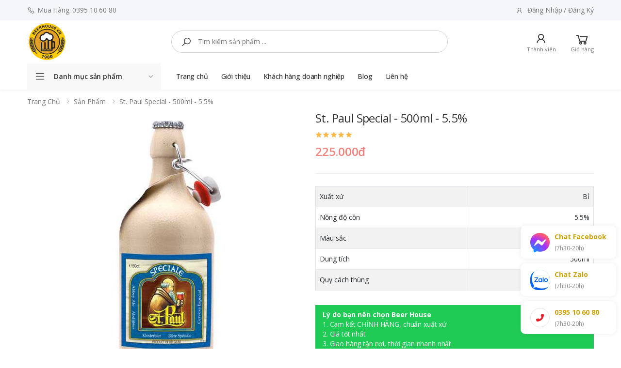

--- FILE ---
content_type: text/html; charset=utf-8
request_url: https://beerhouse.vn/san-pham/st-paul-special-500ml-55/
body_size: 12668
content:
<!DOCTYPE html>
<html lang="vi">
<head>
    <!-- Google tag (gtag.js) -->
<script async src="https://www.googletagmanager.com/gtag/js?id=G-PRQGL8P8FG"></script>
<script>
  window.dataLayer = window.dataLayer || [];
  function gtag(){dataLayer.push(arguments);}
  gtag('js', new Date());

  gtag('config', 'G-PRQGL8P8FG');
</script>
    <meta charset="UTF-8">
    <meta http-equiv="X-UA-Compatible" content="IE=edge">
    <meta name="viewport" content="width=device-width, initial-scale=1, shrink-to-fit=no">
    <meta http-equiv="Content-Type" content="text/html; charset=utf-8">
    <title>St. Paul Special - 500ml - 5.5%</title>
<meta name="description" content="St. Paul Special - 500ml - 5.5%"/>
<meta property="og:title" content="St. Paul Special - 500ml - 5.5%"/>
<meta property="og:description" content="St. Paul Special - 500ml - 5.5%"/>
<meta property="og:image" content="http://beerhouse.vn/media/y4hgrj1v/bia-chai-sứ-st-paul-special-55-chai-500ml-thùng-6-chai.jpg"/>
<link rel="canonical" href="https://beerhouse.vn/san-pham/st-paul-special-500ml-55/" />

    <!-- Favicon -->
    <link rel="apple-touch-icon" sizes="57x57" href="/apple-icon-57x57.png">
    <link rel="apple-touch-icon" sizes="60x60" href="/apple-icon-60x60.png">
    <link rel="apple-touch-icon" sizes="72x72" href="/apple-icon-72x72.png">
    <link rel="apple-touch-icon" sizes="76x76" href="/apple-icon-76x76.png">
    <link rel="apple-touch-icon" sizes="114x114" href="/apple-icon-114x114.png">
    <link rel="apple-touch-icon" sizes="120x120" href="/apple-icon-120x120.png">
    <link rel="apple-touch-icon" sizes="144x144" href="/apple-icon-144x144.png">
    <link rel="apple-touch-icon" sizes="152x152" href="/apple-icon-152x152.png">
    <link rel="apple-touch-icon" sizes="180x180" href="/apple-icon-180x180.png">
    <link rel="icon" type="image/png" sizes="192x192" href="/android-icon-192x192.png">
    <link rel="icon" type="image/png" sizes="32x32" href="/favicon-32x32.png">
    <link rel="icon" type="image/png" sizes="96x96" href="/favicon-96x96.png">
    <link rel="icon" type="image/png" sizes="16x16" href="/favicon-16x16.png">
    <link rel="manifest" href="/manifest.json">
    <meta name="msapplication-TileColor" content="#ffffff">
    <meta name="msapplication-TileImage" content="/ms-icon-144x144.png">
    <meta name="theme-color" content="#ffffff">
<link href="/assets/vendor/line-awesome/line-awesome/line-awesome/css/line-awesome.min.css?d=18" rel="stylesheet"><link href="/assets/vendor/fontawesome/css/fontawesome.min.css?d=18" rel="stylesheet"><link href="/assets/vendor/fontawesome/css/solid.min.css?d=18" rel="stylesheet"><link href="/assets/vendor/fontawesome/css/regular.min.css?d=18" rel="stylesheet"><link href="/assets/css/bootstrap.min.css?d=18" rel="stylesheet"><link href="/assets/css/plugins/owl-carousel/owl.carousel.css?d=18" rel="stylesheet"><link href="/assets/css/plugins/jquery.countdown.css?d=18" rel="stylesheet"><link href="/assets/css/style.css?d=18" rel="stylesheet"><link href="/assets/css/skins/skin-demo-4.css?d=18" rel="stylesheet"><link href="/assets/css/demos/demo-4.css?d=18" rel="stylesheet"><link href="/assets/css/site.css?d=18" rel="stylesheet"><link href="https://cdn.jsdelivr.net/npm/toastify-js/src/toastify.min.css?d=18" rel="stylesheet">
    
    <link rel="stylesheet" href="/assets/vendor/fancyapps/carousel/carousel.css" />
    <link rel="stylesheet" href="/assets/vendor/fancyapps/carousel/carousel.autoplay.css" />
    <link rel="stylesheet" href="/assets/vendor/fancyapps/carousel/carousel.thumbs.css" />
    <link rel="stylesheet" href="/assets/vendor/fancyapps/fancybox/fancybox.css" />

    
    
</head>

<body>
    
    
    <script src="/App_Plugins/UmbracoForms/Assets/promise-polyfill/dist/polyfill.min.js" type="application/javascript"></script><script src="/App_Plugins/UmbracoForms/Assets/aspnet-client-validation/dist/aspnet-validation.min.js" type="application/javascript"></script>
    <div class="page-wrapper">
        <header class="header header-intro-clearance header-4">
    <div class="header-top">
        <div class="container pt-1 pb-1">
            <div class="header-left">
                <ul class="top-menu">
                    <li>
                        <a href="#">Liên hệ</a>
                        <ul>
                            <li>
                                <a href="tel:0395 10 60 80" class="">
                                    <i class="icon-phone"></i>Mua hàng: 0395 10 60 80
                                </a>
                            </li>
                        </ul>
                    </li>
                </ul>
            </div>
            <!-- End .header-left -->

            <div class="header-right">
                    <ul class="top-menu">
                        <li>
                            <a href="#">Đăng nhập</a>
                            <ul class="text-nowrap">
                                <li>
                                    <a href="/thanh-vien/dang-nhap/"><i class="icon-user"></i> Đăng nhập / Đăng ký</a>
                                </li>
                            </ul>
                        </li>
                    </ul>

            </div>
            <!-- End .header-right -->
        </div>
    </div>

    <div class="header-middle sticky-header">
        <div class="container">
            <div class="header-left">
                <button class="mobile-menu-toggler">
                    <span class="sr-only">Toggle mobile menu</span>
                    <i class="icon-bars"></i>
                </button>

                <a href="/" class="logo my-0">
                    <img src="/media/fpyhrkex/beerhouse.svg" alt="Logo">
                </a>
            </div><!-- End .header-left -->
            <div class="header-center">
                <div class="header-search header-search-extended header-search-visible d-none d-lg-block">
                    <a href="#" class="search-toggle" role="button"><i class="icon-search"></i></a>
                    <form action="/tim-kiem/" method="get">
                        <div class="header-search-wrapper search-wrapper-wide">
                            <label for="q" class="sr-only">Search</label>
                            <button class="btn btn-primary" type="submit"><i class="icon-search"></i></button>
                            <input type="search" class="form-control" name="q" id="q" placeholder="Tìm kiếm sản phẩm ..." required value="">
                        </div><!-- End .header-search-wrapper -->
                    </form>
                </div><!-- End .header-search -->
            </div>
            <div class="header-right">
                <div class="wishlist">
                    <a href="/thanh-vien/dang-nhap/">
                        <div class="icon">
                                <i class="icon-user"></i>
                        </div>
                        <p>Thành viên</p>
                    </a>
                </div>
                <div class="dropdown cart-dropdown">
                    <a href="/gio-hang/" class="dropdown-toggle" role="button" aria-haspopup="true" aria-expanded="false">
                        <div class="icon">
                            <i class="icon-shopping-cart"></i>
                            <span id="cartCount" class="cart-count" style="display: none;"></span>
                        </div>
                        <p>Giỏ hàng</p>
                    </a>

                    <!-- End .dropdown-menu -->
                </div>
            </div><!-- End .header-right -->
        </div><!-- End .container -->
    </div><!-- End .header-middle -->

    <div class="header-bottom sticky-header">
        <div class="container">
            <div class="header-left">
                <div class="dropdown category-dropdown">
                    <a href="#" class="dropdown-toggle" role="button" data-toggle="dropdown" aria-haspopup="true" aria-expanded="false" data-display="static" title="Danh mục sản phẩm">
                        Danh mục sản phẩm <i class="icon-angle-down"></i>
                    </a>

                    <div class="dropdown-menu">
                        <nav class="side-nav">
                            <ul class="menu-vertical sf-arrows">
                                    <li class="">
                                        <a href="/danh-muc/bia-pho-thong/">Bia ph&#x1ED5; th&#xF4;ng</a>
                                    </li>
                                    <li class="">
                                        <a href="/danh-muc/bia-thay-tu-trappist-beer/">Bia Th&#x1EA7;y tu (Trappist Beer)</a>
                                    </li>
                                    <li class="">
                                        <a href="/danh-muc/bia-czech/">Bia Czech</a>
                                    </li>
                                    <li class="">
                                        <a href="/danh-muc/bia-duc/">Bia &#x110;&#x1EE9;c</a>
                                    </li>
                                    <li class="">
                                        <a href="/danh-muc/bia-bi/">Bia B&#x1EC9;</a>
                                    </li>
                                    <li class="">
                                        <a href="/danh-muc/bia-lambic-bia-trai-cay/">Bia Lambic, bia tr&#xE1;i c&#xE2;y</a>
                                    </li>
                                    <li class="">
                                        <a href="/danh-muc/bia-dac-biet/">Bia &#x111;&#x1EB7;c bi&#x1EC7;t</a>
                                    </li>
                                    <li class="">
                                        <a href="/danh-muc/set-qua-ly-bia-phu-kien/">Set qu&#xE0; - Ly bia - Ph&#x1EE5; ki&#x1EC7;n</a>
                                    </li>
                            </ul><!-- End .menu-vertical -->
                        </nav><!-- End .side-nav -->
                    </div><!-- End .dropdown-menu -->
                </div><!-- End .category-dropdown -->
            </div><!-- End .header-left -->

            <div class="header-center">
                <nav class="main-nav">
                    <ul class="menu sf-arrows">
                            <li class="">
                                <a href="/" class="">Trang ch&#x1EE7;</a>
                            </li>
                            <li class="">
                                <a href="/gioi-thieu/" class="">Gi&#x1EDB;i thi&#x1EC7;u</a>
                            </li>
                            <li class="">
                                <a href="/khach-hang-doanh-nghiep/" class="">Kh&#xE1;ch h&#xE0;ng doanh nghi&#x1EC7;p</a>
                            </li>
                            <li class="">
                                <a href="/blog/" class="">Blog</a>
                            </li>
                            <li class="">
                                <a href="/lien-he/" class="">Li&#xEA;n h&#x1EC7;</a>
                            </li>
                    </ul>
                </nav><!-- End .main-nav -->
            </div><!-- End .header-center -->
        </div><!-- End .container -->
    </div>
</header><!-- End .header -->


        

<main class="main">
            <nav aria-label="breadcrumb" class="breadcrumb-nav border-0 mb-0">
            <div class="container">
                <ol class="breadcrumb">
                            <li class="breadcrumb-item "><a href="/">Trang ch&#x1EE7;</a></li>
                            <li class="breadcrumb-item "><a href="/san-pham/">S&#x1EA3;n ph&#x1EA9;m</a></li>
                            <li class="breadcrumb-item active"><a href="/san-pham/st-paul-special-500ml-55/">St. Paul Special - 500ml - 5.5%</a></li>
                </ol>
            </div><!-- End .container -->
        </nav><!-- End .breadcrumb-nav -->


    <div class="page-content">
        <div class="container">
            <div class="product-details-top mb-2">
                <div class="row">
                    <div class="col-md-6">
                        <div class="product-gallery">
                            <div class="f-carousel" id="myCarousel">
                                    <div class="f-carousel__slide" data-thumb-src="/media/y4hgrj1v/bia-chai-s&#x1EE9;-st-paul-special-55-chai-500ml-th&#xF9;ng-6-chai.jpg?rmode=min&amp;width=1200&amp;height=1200&amp;rnd=133284496221100000" data-src="/media/y4hgrj1v/bia-chai-s&#x1EE9;-st-paul-special-55-chai-500ml-th&#xF9;ng-6-chai.jpg?rmode=min&amp;width=1200&amp;height=1200&amp;rnd=133284496221100000" data-fancybox="gallery">
                                        <img data-lazy-src="/media/y4hgrj1v/bia-chai-s&#x1EE9;-st-paul-special-55-chai-500ml-th&#xF9;ng-6-chai.jpg?rmode=min&amp;width=1200&amp;height=1200&amp;rnd=133284496221100000" alt="St. Paul Special - 500ml - 5.5%" class="my-0 mx-auto">
                                    </div>
                            </div>
                        </div><!-- End .product-gallery -->
                    </div><!-- End .col-md-6 -->

                    <div class="col-md-6">
                        <div class="product-details">
                            <h1 class="product-title">St. Paul Special - 500ml - 5.5%</h1><!-- End .product-title -->

                            <div class="ratings-container">
                                <div class="ratings">
                                    <div class="ratings-val" style="width: 100%;"></div><!-- End .ratings-val -->
                                </div><!-- End .ratings -->
                            </div><!-- End .rating-container -->

                            <div class="product-price">
                                <div class="new-price">225.000&#x111;</div>
                            </div><!-- End .product-price -->
                            <hr/>
                            <div class="product-content">
                                <table border="0" style="border-collapse:collapse;width:476.188px;color:#0a0a0a;font-family:'Fira Sans';background-color:#fcf4f4;"><tbody style="box-sizing:border-box;"><tr style="box-sizing:border-box;"><td style="box-sizing:border-box;padding:8px;">Xuất xứ</td><td align="right" style="box-sizing:border-box;padding:8px;">Bỉ</td></tr><tr bgcolor="white" style="box-sizing:border-box;"><td style="box-sizing:border-box;padding:8px;">Nồng độ cồn</td><td align="right" style="box-sizing:border-box;padding:8px;">5.5%</td></tr><tr style="box-sizing:border-box;"><td style="box-sizing:border-box;padding:8px;">Màu sắc</td><td align="right" style="box-sizing:border-box;padding:8px;">Hổ phách</td></tr><tr bgcolor="white" style="box-sizing:border-box;"><td style="box-sizing:border-box;padding:8px;">Dung tích</td><td align="right" style="box-sizing:border-box;padding:8px;">500ml</td></tr><tr style="box-sizing:border-box;"><td style="box-sizing:border-box;padding:8px;">Quy cách thùng</td><td align="right" style="box-sizing:border-box;padding:8px;">Thùng 6 chai</td></tr></tbody></table>
                            </div><!-- End .product-content -->
                            <div class="alert alert-success text-light mb-3">
                                <p><strong>Lý do bạn nên chọn Beer House</strong></p>
<ol>
<li>1. Cam kết CHÍNH HÃNG, chuẩn xuất xứ</li>
<li>2. Giá tốt nhất</li>
<li>3. Giao hàng tận nơi, thời gian nhanh nhất</li>
<li>4. Thanh toán linh hoạt, mua theo combo</li>
<li>5. Chọn bia cao cấp linh hoạt, trải nghiệm nhiều bia nhất cho 1 lần order</li>
</ol>
                            </div>
                            <div class="details-filter-row details-row-size">
                                <label>Mã:</label>

                                <div class="product-nav product-nav-dots">
                                    SP000061
                                </div><!-- End .product-nav -->
                            </div>
                                <form id="frm-qty" action="#" method="post" valid>
                                    <div class="details-filter-row details-row-size">
                                        <label class="mb-2" for="qty">Số lượng:</label>
                                        <div class="product-details-quantity mb-2">
                                            <input type="number" id="qty" name="qty" class="form-control" value="1" min="1" max="100" step="1" data-decimals="0" required readonly>
                                        </div><!-- End .product-details-quantity -->
                                        <div class="product-details-action mb-2 ml-2">
                                            <a href="#" class="btn-product btn-cart" data-product="690f8cf5-b5de-4448-8583-f20d2154f4c9"><span>Cho vào giỏ hàng</span></a>
                                        </div><!-- End .product-details-action -->
                                    </div><!-- End .details-filter-row -->
                                </form>

                            <div class="product-details-footer">
                                <div class="product-cat">
                                    <span>Danh mục:</span>
                                    <a href="/danh-muc/bia-dac-biet/">Bia &#x111;&#x1EB7;c bi&#x1EC7;t</a>
                                </div><!-- End .product-cat -->

                                <div class="social-icons social-icons-sm">
                                    <span class="social-label">Chia sẻ:</span>
                                    <a href="https://www.facebook.com/sharer.php?u=http://beerhouse.vn/san-pham/st-paul-special-500ml-55/" class="social-icon" title="Facebook" target="_blank"><i class="icon-facebook-f"></i></a>
                                    <a href="https://twitter.com/intent/tweet?url=http://beerhouse.vn/san-pham/st-paul-special-500ml-55/" class="social-icon" title="Twitter" target="_blank"><i class="icon-twitter"></i></a>
                                    <a href="https://www.linkedin.com/sharing/share-offsite/?url=http://beerhouse.vn/san-pham/st-paul-special-500ml-55/" class="social-icon" title="Linkedin" target="_blank"><i class="icon-linkedin"></i></a>
                                    <a href="https://pinterest.com/pin/create/button/?url=http://beerhouse.vn/san-pham/st-paul-special-500ml-55/" class="social-icon" title="Pinterest" target="_blank"><i class="icon-pinterest"></i></a>
                                </div>
                            </div><!-- End .product-details-footer -->
                        </div><!-- End .product-details -->
                    </div><!-- End .col-md-6 -->
                </div><!-- End .row -->
            </div><!-- End .product-details-top -->

            <div class="product-details-tab">
                <ul class="nav nav-pills justify-content-center" role="tablist">
                    <li class="nav-item">
                        <a class="nav-link active" id="product-desc-link" data-toggle="tab" href="#product-desc-tab" role="tab" aria-controls="product-desc-tab" aria-selected="true">Mô tả sản phẩm</a>
                    </li>
                    <li class="nav-item">
                        <a class="nav-link" id="product-shipping-link" data-toggle="tab" href="#product-shipping-tab" role="tab" aria-controls="product-shipping-tab" aria-selected="false">Vận chuyển & trả hàng</a>
                    </li>
                    <li class="nav-item">
                        <a class="nav-link" id="product-review-link" data-toggle="tab" href="#product-review-tab" role="tab" aria-controls="product-review-tab" aria-selected="false">Bình luận</a>
                    </li>
                </ul>
                <div class="tab-content">
                    <div class="tab-pane fade show active" id="product-desc-tab" role="tabpanel" aria-labelledby="product-desc-link">
                        <div class="product-desc-content">
                            <div class="editor-content">
                                <p><strong>Hương vị:</strong></p>
<p>Bia St. Paul Speciale là một loại bia abbey (bia tu sĩ) lên men cao, có màu hổ phách. Bia được sản xuất bởi hãng bia nổi tiếng Brouwerij Sterkens, chuyên về các dòng bia Sứ Bỉ cao cấp. Bia này được ủ theo luật tinh khiết năm 1516. Nhờ kỹ thuật làm khô, thêm hoa bia sau quá trình lên men, nó có mùi thơm trái cây ngọt ngào với thoang thoảng mùi của caramel và mạch nha. Bia St. Paul Speciale có vị đậm đà, ngọt và hơi đắng.</p>
<p><strong>Giải thưởng</strong></p>
<p>Bia St. Paul Speciale được vinh danh là bia tốt nhất tại Giải thưởng Bia quốc tế Hồng Kông năm 2010 ở hạng mục “<em>Bia phong cách Bỉ ngon nhất dưới 6%</em>“.</p>
<p> </p>
                            </div>
                        </div><!-- End .product-desc-content -->
                    </div><!-- .End .tab-pane -->
                    <div class="tab-pane fade" id="product-shipping-tab" role="tabpanel" aria-labelledby="product-shipping-link">
                        <div class="product-desc-content">
                            <div class="editor-content">
                              <p>Đang cập nhật...</p>
                            </div>
                        </div><!-- End .product-desc-content -->
                    </div><!-- .End .tab-pane -->
                    <div class="tab-pane fade" id="product-review-tab" role="tabpanel" aria-labelledby="product-review-link">
                        <div class="reviews">
                            
                        </div><!-- End .reviews -->
                    </div><!-- .End .tab-pane -->
                </div><!-- End .tab-content -->
            </div><!-- End .product-details-tab -->
        </div><!-- End .container -->

        <div class="container">
            <h2 class="title text-center mb-4">Sản phẩm tương tự</h2><!-- End .title text-center -->
            <div class="owl-carousel owl-full carousel-equal-height carousel-with-shadow" data-toggle="owl"
                 data-owl-options='{
                            "nav": false,
                            "dots": true,
                            "margin": 20,
                            "loop": false,
                            "responsive": {
                                "0": {
                                    "items":2
                                },
                                "480": {
                                    "items":2
                                },
                                "768": {
                                    "items":3
                                },
                                "992": {
                                    "items":4
                                },
                                "1200": {
                                    "items":5,
                                    "nav": true,
                                    "dots": false
                                }
                            }
                        }'>
<div class="product product-2 d-flex flex-column overflow-hidden">
    <figure class="product-media">
        <a href="/san-pham/st-paul-special-500ml-55/">
                <img src="/media/y4hgrj1v/bia-chai-s&#x1EE9;-st-paul-special-55-chai-500ml-th&#xF9;ng-6-chai.jpg?rmode=boxpad&amp;width=450&amp;height=450&amp;bgcolor=fff&amp;rnd=133284496221100000" alt="ảnh sản phẩm" class="product-image" width="239" height="239">
        </a>
    </figure><!-- End .product-media -->

    <div class="product-body">
            <div class="product-cat">
                <a href="/danh-muc/bia-dac-biet/">Bia &#x111;&#x1EB7;c bi&#x1EC7;t</a>
            </div><!-- End .product-cat -->
        
        <h3 class="product-title"><a href="/san-pham/st-paul-special-500ml-55/">St. Paul Special - 500ml - 5.5%</a></h3><!-- End .product-title -->
        <div class="product-price">
            <div class="new-price">225.000&#x111;</div>
        </div><!-- End .product-price -->
    </div><!-- End .product-body -->
    <div class="product-action position-relative visible">
            <span class="p-qty text-success d-none d-lg-inline">
                <i class="fa-solid fa-badge-check"></i> Còn hàng
            </span>
            <a href="#" class="btn-product btn-cart text-uppercase text-decoration-none" title="Thêm vào giỏ hàng" data-product="690f8cf5-b5de-4448-8583-f20d2154f4c9">
                <span class="text-dark shadow-none d-inline d-lg-none">Giỏ hàng</span>
            </a>
    </div>
</div><div class="product product-2 d-flex flex-column overflow-hidden">
    <figure class="product-media">
        <a href="/san-pham/jopen-ongelovige-thomas-330ml-10-chai/">
                <img src="https://cdn-images.kiotviet.vn/beerhousevn/95eabe170ee84c269222c5bc8bf27e85.jpeg" alt="ảnh sản phẩm" class="product-image" width="239" height="239">
        </a>
    </figure><!-- End .product-media -->

    <div class="product-body">
            <div class="product-cat">
                <a href="/danh-muc/bia-dac-biet/">Bia &#x111;&#x1EB7;c bi&#x1EC7;t</a>
            </div><!-- End .product-cat -->
        
        <h3 class="product-title"><a href="/san-pham/jopen-ongelovige-thomas-330ml-10-chai/">Jopen Ongelovige Thomas - 330ml - 10% (Chai)</a></h3><!-- End .product-title -->
        <div class="product-price">
            <div class="new-price">85.000&#x111;</div>
        </div><!-- End .product-price -->
    </div><!-- End .product-body -->
    <div class="product-action position-relative visible">
            <span class="p-qty text-success d-none d-lg-inline">
                <i class="fa-solid fa-badge-check"></i> Còn hàng
            </span>
            <a href="#" class="btn-product btn-cart text-uppercase text-decoration-none" title="Thêm vào giỏ hàng" data-product="df1a2993-182a-401b-8089-6ba1a6fe8a00">
                <span class="text-dark shadow-none d-inline d-lg-none">Giỏ hàng</span>
            </a>
    </div>
</div><div class="product product-2 d-flex flex-column overflow-hidden">
    <figure class="product-media">
        <a href="/san-pham/schorschweizen-2000ml-13/">
                <img src="/media/fhigzcvr/schorschweizen-2000ml.jpg?rmode=boxpad&amp;width=450&amp;height=450&amp;bgcolor=fff&amp;rnd=133284475094570000" alt="ảnh sản phẩm" class="product-image" width="239" height="239">
                    <img src="/media/l5omyfrf/bia-schorschweizen-2000ml-nhap-khau.jpg?rmode=boxpad&amp;width=450&amp;height=450&amp;bgcolor=fff&amp;rnd=133284481843270000" alt="ảnh sản phẩm" class="product-image-hover" width="239"
                         height="239">
        </a>
    </figure><!-- End .product-media -->

    <div class="product-body">
            <div class="product-cat">
                <a href="/danh-muc/bia-dac-biet/">Bia &#x111;&#x1EB7;c bi&#x1EC7;t</a>
            </div><!-- End .product-cat -->
        
        <h3 class="product-title"><a href="/san-pham/schorschweizen-2000ml-13/">Schorschweizen - 2000ml - 13%</a></h3><!-- End .product-title -->
        <div class="product-price">
            <div class="new-price">Gi&#xE1; li&#xEA;n h&#x1EC7;</div>
        </div><!-- End .product-price -->
    </div><!-- End .product-body -->
    <div class="product-action position-relative visible">
            <span class="p-qty text-success d-none d-lg-inline">
                <i class="fa-solid fa-badge-check"></i> Còn hàng
            </span>
            <a href="#" class="btn-product btn-cart text-uppercase text-decoration-none" title="Thêm vào giỏ hàng" data-product="e2e514f6-e525-4436-9ade-0648351c4b5e">
                <span class="text-dark shadow-none d-inline d-lg-none">Giỏ hàng</span>
            </a>
    </div>
</div><div class="product product-2 d-flex flex-column overflow-hidden">
    <figure class="product-media">
        <a href="/san-pham/schorschbock-20-330ml-20/">
                <img src="https://cdn-images.kiotviet.vn/beerhousevn/6b30dbfd15534e81b6dc675d75faed71.jpg" alt="ảnh sản phẩm" class="product-image" width="239" height="239">
        </a>
    </figure><!-- End .product-media -->

    <div class="product-body">
            <div class="product-cat">
                <a href="/danh-muc/bia-dac-biet/">Bia &#x111;&#x1EB7;c bi&#x1EC7;t</a>
            </div><!-- End .product-cat -->
        
        <h3 class="product-title"><a href="/san-pham/schorschbock-20-330ml-20/">Schorschbock 20 - 330ml - 20%</a></h3><!-- End .product-title -->
        <div class="product-price">
            <div class="new-price">Gi&#xE1; li&#xEA;n h&#x1EC7;</div>
        </div><!-- End .product-price -->
    </div><!-- End .product-body -->
    <div class="product-action position-relative visible">
            <span class="p-qty text-success d-none d-lg-inline">
                <i class="fa-solid fa-badge-check"></i> Còn hàng
            </span>
            <a href="#" class="btn-product btn-cart text-uppercase text-decoration-none" title="Thêm vào giỏ hàng" data-product="96de1c2a-647f-4c00-abf6-1154ea28f7ba">
                <span class="text-dark shadow-none d-inline d-lg-none">Giỏ hàng</span>
            </a>
    </div>
</div><div class="product product-2 d-flex flex-column overflow-hidden">
    <figure class="product-media">
        <a href="/san-pham/schorschbock-30-330ml-30/">
                <img src="https://cdn-images.kiotviet.vn/beerhousevn/6eb845be7d7046d38c9543eaf4f1ccd8.jpg" alt="ảnh sản phẩm" class="product-image" width="239" height="239">
        </a>
    </figure><!-- End .product-media -->

    <div class="product-body">
            <div class="product-cat">
                <a href="/danh-muc/bia-dac-biet/">Bia &#x111;&#x1EB7;c bi&#x1EC7;t</a>
            </div><!-- End .product-cat -->
        
        <h3 class="product-title"><a href="/san-pham/schorschbock-30-330ml-30/">Schorschbock 30 - 330ml - 30%</a></h3><!-- End .product-title -->
        <div class="product-price">
            <div class="new-price">Gi&#xE1; li&#xEA;n h&#x1EC7;</div>
        </div><!-- End .product-price -->
    </div><!-- End .product-body -->
    <div class="product-action position-relative visible">
            <span class="p-qty text-success d-none d-lg-inline">
                <i class="fa-solid fa-badge-check"></i> Còn hàng
            </span>
            <a href="#" class="btn-product btn-cart text-uppercase text-decoration-none" title="Thêm vào giỏ hàng" data-product="ee13b148-87f9-4fac-b90c-818b6338fd5e">
                <span class="text-dark shadow-none d-inline d-lg-none">Giỏ hàng</span>
            </a>
    </div>
</div><div class="product product-2 d-flex flex-column overflow-hidden">
    <figure class="product-media">
        <a href="/san-pham/schorschweizen-500ml-13/">
                <img src="https://cdn-images.kiotviet.vn/beerhousevn/3109fd01a0534160a44e2c71dbfdca5e.jpg" alt="ảnh sản phẩm" class="product-image" width="239" height="239">
                    <img src="https://cdn-images.kiotviet.vn/beerhousevn/b96ca81da17e46fc96436728e66979c0.jpg" alt="ảnh sản phẩm" class="product-image-hover" width="239"
                         height="239">
        </a>
    </figure><!-- End .product-media -->

    <div class="product-body">
            <div class="product-cat">
                <a href="/danh-muc/bia-dac-biet/">Bia &#x111;&#x1EB7;c bi&#x1EC7;t</a>
            </div><!-- End .product-cat -->
        
        <h3 class="product-title"><a href="/san-pham/schorschweizen-500ml-13/">Schorschweizen - 500ml - 13%</a></h3><!-- End .product-title -->
        <div class="product-price">
            <div class="new-price">Gi&#xE1; li&#xEA;n h&#x1EC7;</div>
        </div><!-- End .product-price -->
    </div><!-- End .product-body -->
    <div class="product-action position-relative visible">
            <span class="p-qty text-success d-none d-lg-inline">
                <i class="fa-solid fa-badge-check"></i> Còn hàng
            </span>
            <a href="#" class="btn-product btn-cart text-uppercase text-decoration-none" title="Thêm vào giỏ hàng" data-product="c8c19d33-ce58-4275-930b-b345fc7f0d84">
                <span class="text-dark shadow-none d-inline d-lg-none">Giỏ hàng</span>
            </a>
    </div>
</div><div class="product product-2 d-flex flex-column overflow-hidden">
    <figure class="product-media">
        <a href="/san-pham/st-paul-triple-500ml-76/">
                <img src="https://cdn-images.kiotviet.vn/beerhousevn/20e2437f6f584c75999799959457b33e.jpg" alt="ảnh sản phẩm" class="product-image" width="239" height="239">
                    <img src="https://cdn-images.kiotviet.vn/beerhousevn/63f6d38875a84b15a285f594c1a8a192.jpg" alt="ảnh sản phẩm" class="product-image-hover" width="239"
                         height="239">
        </a>
    </figure><!-- End .product-media -->

    <div class="product-body">
            <div class="product-cat">
                <a href="/danh-muc/bia-dac-biet/">Bia &#x111;&#x1EB7;c bi&#x1EC7;t</a>
            </div><!-- End .product-cat -->
        
        <h3 class="product-title"><a href="/san-pham/st-paul-triple-500ml-76/">St. Paul Triple - 500ml - 7.6%</a></h3><!-- End .product-title -->
        <div class="product-price">
            <div class="new-price">Gi&#xE1; li&#xEA;n h&#x1EC7;</div>
        </div><!-- End .product-price -->
    </div><!-- End .product-body -->
    <div class="product-action position-relative visible">
            <span class="p-qty text-success d-none d-lg-inline">
                <i class="fa-solid fa-badge-check"></i> Còn hàng
            </span>
            <a href="#" class="btn-product btn-cart text-uppercase text-decoration-none" title="Thêm vào giỏ hàng" data-product="5df42fbf-b4ce-4117-ad7f-2a230596eb5d">
                <span class="text-dark shadow-none d-inline d-lg-none">Giỏ hàng</span>
            </a>
    </div>
</div><div class="product product-2 d-flex flex-column overflow-hidden">
    <figure class="product-media">
        <a href="/san-pham/bokrijks-500ml-72/">
                <img src="/media/jmbkcckt/bia-s&#x1B0;-bokrijks-chai-500ml-600x600.jpg?rmode=boxpad&amp;width=450&amp;height=450&amp;bgcolor=fff&amp;rnd=133284494761470000" alt="ảnh sản phẩm" class="product-image" width="239" height="239">
        </a>
    </figure><!-- End .product-media -->

    <div class="product-body">
            <div class="product-cat">
                <a href="/danh-muc/bia-dac-biet/">Bia &#x111;&#x1EB7;c bi&#x1EC7;t</a>
            </div><!-- End .product-cat -->
        
        <h3 class="product-title"><a href="/san-pham/bokrijks-500ml-72/">Bokrijks - 500ml - 7.2%</a></h3><!-- End .product-title -->
        <div class="product-price">
            <div class="new-price">Gi&#xE1; li&#xEA;n h&#x1EC7;</div>
        </div><!-- End .product-price -->
    </div><!-- End .product-body -->
    <div class="product-action position-relative visible">
            <span class="p-qty text-success d-none d-lg-inline">
                <i class="fa-solid fa-badge-check"></i> Còn hàng
            </span>
            <a href="#" class="btn-product btn-cart text-uppercase text-decoration-none" title="Thêm vào giỏ hàng" data-product="2a4bc5f4-60cb-43fa-919f-4025cc5f8f4e">
                <span class="text-dark shadow-none d-inline d-lg-none">Giỏ hàng</span>
            </a>
    </div>
</div><div class="product product-2 d-flex flex-column overflow-hidden">
    <figure class="product-media">
        <a href="/san-pham/st-sebastiaan-dark-500ml-69/">
                <img src="https://cdn-images.kiotviet.vn/beerhousevn/92da63f051c74846a36ef1925023eeff.png" alt="ảnh sản phẩm" class="product-image" width="239" height="239">
                    <img src="https://cdn-images.kiotviet.vn/beerhousevn/03e132e5062e42cabdf7394edb2b2d14.jpg" alt="ảnh sản phẩm" class="product-image-hover" width="239"
                         height="239">
        </a>
    </figure><!-- End .product-media -->

    <div class="product-body">
            <div class="product-cat">
                <a href="/danh-muc/bia-dac-biet/">Bia &#x111;&#x1EB7;c bi&#x1EC7;t</a>
            </div><!-- End .product-cat -->
        
        <h3 class="product-title"><a href="/san-pham/st-sebastiaan-dark-500ml-69/">St. Sebastiaan Dark - 500ml - 6.9%</a></h3><!-- End .product-title -->
        <div class="product-price">
            <div class="new-price">Gi&#xE1; li&#xEA;n h&#x1EC7;</div>
        </div><!-- End .product-price -->
    </div><!-- End .product-body -->
    <div class="product-action position-relative visible">
            <span class="p-qty text-success d-none d-lg-inline">
                <i class="fa-solid fa-badge-check"></i> Còn hàng
            </span>
            <a href="#" class="btn-product btn-cart text-uppercase text-decoration-none" title="Thêm vào giỏ hàng" data-product="d46bbd59-981f-4fb8-a369-821517c29695">
                <span class="text-dark shadow-none d-inline d-lg-none">Giỏ hàng</span>
            </a>
    </div>
</div><div class="product product-2 d-flex flex-column overflow-hidden">
    <figure class="product-media">
        <a href="/san-pham/deus-750ml-115/">
                <img src="https://cdn-images.kiotviet.vn/beerhousevn/cae754d6e19146c6865564daf07fb299.jpg" alt="ảnh sản phẩm" class="product-image" width="239" height="239">
        </a>
    </figure><!-- End .product-media -->

    <div class="product-body">
            <div class="product-cat">
                <a href="/danh-muc/bia-dac-biet/">Bia &#x111;&#x1EB7;c bi&#x1EC7;t</a>
            </div><!-- End .product-cat -->
        
        <h3 class="product-title"><a href="/san-pham/deus-750ml-115/">Deus - 750ml - 11.5%</a></h3><!-- End .product-title -->
        <div class="product-price">
            <div class="new-price">Gi&#xE1; li&#xEA;n h&#x1EC7;</div>
        </div><!-- End .product-price -->
    </div><!-- End .product-body -->
    <div class="product-action position-relative visible">
            <span class="p-qty text-success d-none d-lg-inline">
                <i class="fa-solid fa-badge-check"></i> Còn hàng
            </span>
            <a href="#" class="btn-product btn-cart text-uppercase text-decoration-none" title="Thêm vào giỏ hàng" data-product="94f065c6-d57b-40a1-80a0-09c65445056d">
                <span class="text-dark shadow-none d-inline d-lg-none">Giỏ hàng</span>
            </a>
    </div>
</div><div class="product product-2 d-flex flex-column overflow-hidden">
    <figure class="product-media">
        <a href="/san-pham/st-sebastiaan-grand-cru-500ml-76/">
                <img src="https://cdn-images.kiotviet.vn/beerhousevn/b8a7126226534983982a1f5a3a063db5.jpg" alt="ảnh sản phẩm" class="product-image" width="239" height="239">
                    <img src="https://cdn-images.kiotviet.vn/beerhousevn/fc490a4bf6444617bebec0993ac7014e.jpg" alt="ảnh sản phẩm" class="product-image-hover" width="239"
                         height="239">
        </a>
    </figure><!-- End .product-media -->

    <div class="product-body">
            <div class="product-cat">
                <a href="/danh-muc/bia-dac-biet/">Bia &#x111;&#x1EB7;c bi&#x1EC7;t</a>
            </div><!-- End .product-cat -->
        
        <h3 class="product-title"><a href="/san-pham/st-sebastiaan-grand-cru-500ml-76/">St. Sebastiaan Grand Cru - 500ml - 7.6%</a></h3><!-- End .product-title -->
        <div class="product-price">
            <div class="new-price">Gi&#xE1; li&#xEA;n h&#x1EC7;</div>
        </div><!-- End .product-price -->
    </div><!-- End .product-body -->
    <div class="product-action position-relative visible">
            <span class="p-qty text-success d-none d-lg-inline">
                <i class="fa-solid fa-badge-check"></i> Còn hàng
            </span>
            <a href="#" class="btn-product btn-cart text-uppercase text-decoration-none" title="Thêm vào giỏ hàng" data-product="0fc3019e-8239-407e-9c2d-131a937f7c3d">
                <span class="text-dark shadow-none d-inline d-lg-none">Giỏ hàng</span>
            </a>
    </div>
</div>            </div><!-- End .owl-carousel -->
        </div><!-- End .container -->
    </div><!-- End .page-content -->
</main><!-- End .main -->


        <footer class="footer footer-2">

    <div class="footer-middle">
        <div class="container">
            <div class="row">
                <div class="col-sm-12 col-lg-6">
                    <div class="widget widget-about">
                        <img src="/media/fpyhrkex/beerhouse.svg" class="footer-logo" alt="Footer Logo" style="max-width: 250px">
                        <p>S&#xE2;n ch&#x1A1;i cho ng&#x1B0;&#x1EDD;i y&#xEA;u bia</p>

                        <div class="widget-about-info">
                            <div class="row">
                                <div class="col-sm-6 col-md-4">
                                    <span class="widget-about-title">Gọi mua hàng (7h30-20h)</span>
                                    <a href="tel:0395 10 60 80">0395 10 60 80</a>
                                </div><!-- End .col-sm-6 -->

                                <div class="col-sm-6 col-md-4">
                                    <span class="widget-about-title">Gọi khiếu nại 24/7</span>
                                    <a href="tel:0395 10 60 80">0395 10 60 80</a>
                                </div><!-- End .col-sm-6 -->
                            </div><!-- End .row -->
                        </div><!-- End .widget-about-info -->
                        
                        <div class="social-icons social-icons-color mt-4">
                            <span class="social-label">Social Media</span>
                            <a href="#" class="social-icon social-facebook" title="Facebook" target="_blank"><i class="icon-facebook-f"></i></a>
                            <a href="#" class="social-icon social-twitter" title="Twitter" target="_blank"><i class="icon-twitter"></i></a>
                            <a href="#" class="social-icon social-instagram" title="Instagram" target="_blank"><i class="icon-instagram"></i></a>
                            <a href="#" class="social-icon social-youtube" title="Youtube" target="_blank"><i class="icon-youtube"></i></a>
                            <a href="#" class="social-icon social-pinterest" title="Pinterest" target="_blank"><i class="icon-pinterest"></i></a>
                        </div><!-- End .soial-icons -->
                    </div><!-- End .widget about-widget -->
                </div><!-- End .col-sm-12 col-lg-3 -->
                
                    <div class="col-sm-4 col-lg-2">
                        <div class="widget">
                            <h4 class="widget-title">Th&#xF4;ng tin c&#x1EED;a h&#xE0;ng</h4><!-- End .widget-title -->

                            <ul class="widget-list">
                                    <li><a href="/gioi-thieu/">Gi&#x1EDB;i thi&#x1EC7;u</a></li>
                                    <li><a href="/lien-he/">Li&#xEA;n h&#x1EC7;</a></li>
                                    <li><a href="/blog/">Blog</a></li>
                            </ul><!-- End .widget-list -->
                        </div><!-- End .widget -->
                    </div>
                    <div class="col-sm-4 col-lg-2">
                        <div class="widget">
                            <h4 class="widget-title">Ch&#xED;nh s&#xE1;ch</h4><!-- End .widget-title -->

                            <ul class="widget-list">
                                    <li><a href="/dieu-khoan-su-dung/">&#x110;i&#x1EC1;u kho&#x1EA3;n s&#x1EED; d&#x1EE5;ng</a></li>
                                    <li><a href="/chinh-sach-bao-mat/">Ch&#xED;nh s&#xE1;ch b&#x1EA3;o m&#x1EAD;t</a></li>
                                    <li><a href="/chinh-sach-giao-hang-doi-tra/">Ch&#xED;nh s&#xE1;ch giao h&#xE0;ng &amp; &#x111;&#x1ED5;i tr&#x1EA3;</a></li>
                                    <li><a href="/khach-hang-doanh-nghiep/">&#x110;&#x103;ng k&#xFD; l&#xE0;m kh&#xE1;ch s&#x1EC9;</a></li>
                            </ul><!-- End .widget-list -->
                        </div><!-- End .widget -->
                    </div>
                    <div class="col-sm-4 col-lg-2">
                        <div class="widget">
                            <h4 class="widget-title">T&#xE0;i kho&#x1EA3;n</h4><!-- End .widget-title -->

                            <ul class="widget-list">
                                    <li><a href="/thanh-vien/dang-nhap/">&#x110;&#x103;ng nh&#x1EAD;p</a></li>
                                    <li><a href="/thanh-vien/dang-ky/">&#x110;&#x103;ng k&#xFD;</a></li>
                                    <li><a href="/thanh-vien/quen-mat-khau/">Qu&#xEA;n m&#x1EAD;t kh&#x1EA9;u</a></li>
                            </ul><!-- End .widget-list -->
                        </div><!-- End .widget -->
                    </div>
            </div><!-- End .row -->
        </div><!-- End .container -->
    </div><!-- End .footer-middle -->
</footer>
        <!-- End .footer -->
    </div>
    <button id="scroll-top" title="Back to Top">
        <i class="icon-arrow-up"></i>
    </button>

    <div class="modal fade" id="popup-age" data-backdrop="static" data-keyboard="false" tabindex="-1" aria-hidden="true">
        <div class="modal-dialog modal-dialog-centered">
            <div class="modal-content">
                <div class="modal-header h3 mb-0 justify-content-center border-0">
                    Beer House
                </div>
                <div class="modal-body p-3">
                    <p class="h6 text-danger text-center">Website chứa thông tin, hình ảnh sản phẩm đồ uống có cồn, bạn hãy xác nhận trên 18 tuổi để xem sản phẩm.</p>
                    <p class="h5 text-danger text-center">Bạn đã đủ 18 tuổi?</p>
                    <p class="text-center mb-3">
                        <button id="age-up" type="button" class="btn btn-primary"><i class="fa-solid fa-user-graduate"></i> Đủ 18 tuổi</button>
                        <button id="age-down" type="button" class="btn btn-warning"><i class="fa-solid fa-child"></i> Dưới 18 tuổi</button>
                    </p>
                    <p id="age-failed" style="display: none;" class="h6 text-danger text-center">Nội dung này không phù hợp với độ tuổi của bạn!</p>
                </div>
            </div>
        </div>
    </div>


    <!-- Mobile Menu -->
<div class="mobile-menu-overlay"></div>
<!-- End .mobil-menu-overlay -->

<div class="mobile-menu-container mobile-menu-light">
    <div class="mobile-menu-wrapper">
        <span class="mobile-menu-close">
            <i class="icon-close"></i>
        </span>

        <form action="/tim-kiem/" method="get" class="mobile-search">
            <label for="mobile-search" class="sr-only">Tìm kiếm</label>
            <input type="search" class="form-control" name="q" id="mobile-search" placeholder="Tìm kiếm sản phẩm..." required value="">
            <button class="btn btn-primary" type="submit">
                <i class="icon-search"></i>
            </button>
        </form>

        <ul class="nav nav-pills-mobile" role="tablist">
            <li class="nav-item">
                <a class="nav-link font-size-normal second-primary-color font-weight-normal text-uppercase active" id="mobile-cats-link" data-toggle="tab"
                   href="#mobile-cats-tab" role="tab" aria-controls="mobile-cats-tab" aria-selected="false">Danh mục</a>
            </li>
            <li class="nav-item">
                <a class="nav-link font-size-normal second-primary-color font-weight-normal text-uppercase" id="mobile-menu-link"
                   data-toggle="tab" href="#mobile-menu-tab" role="tab" aria-controls="mobile-menu-tab" aria-selected="true">Thông tin</a>
            </li>
        </ul>

        <div class="tab-content">
            <div class="tab-pane fade show active" id="mobile-cats-tab" role="tabpanel" aria-labelledby="mobile-cats-link">
                <nav class="mobile-nav">
                    <ul class="mobile-menu">
                            <li class="">
                                <a href="/danh-muc/bia-pho-thong/" class="">Bia ph&#x1ED5; th&#xF4;ng</a>
                            </li>
                            <li class="">
                                <a href="/danh-muc/bia-thay-tu-trappist-beer/" class="">Bia Th&#x1EA7;y tu (Trappist Beer)</a>
                            </li>
                            <li class="">
                                <a href="/danh-muc/bia-czech/" class="">Bia Czech</a>
                            </li>
                            <li class="">
                                <a href="/danh-muc/bia-duc/" class="">Bia &#x110;&#x1EE9;c</a>
                            </li>
                            <li class="">
                                <a href="/danh-muc/bia-bi/" class="">Bia B&#x1EC9;</a>
                            </li>
                            <li class="">
                                <a href="/danh-muc/bia-lambic-bia-trai-cay/" class="">Bia Lambic, bia tr&#xE1;i c&#xE2;y</a>
                            </li>
                            <li class="">
                                <a href="/danh-muc/bia-dac-biet/" class="">Bia &#x111;&#x1EB7;c bi&#x1EC7;t</a>
                            </li>
                            <li class="">
                                <a href="/danh-muc/set-qua-ly-bia-phu-kien/" class="">Set qu&#xE0; - Ly bia - Ph&#x1EE5; ki&#x1EC7;n</a>
                            </li>
                    </ul>
                    <!-- End .mobile-cats-menu -->
                </nav>
                <!-- End .mobile-cats-nav -->
            </div>
            <!-- .End .tab-pane -->
            <div class="tab-pane fade" id="mobile-menu-tab" role="tabpanel" aria-labelledby="mobile-menu-link">
                <nav class="mobile-nav">
                    <ul class="mobile-menu">
                            <li class="">
                                <a href="/">Trang ch&#x1EE7;</a>

                            </li>
                            <li class="">
                                <a href="/gioi-thieu/">Gi&#x1EDB;i thi&#x1EC7;u</a>

                            </li>
                            <li class="">
                                <a href="/khach-hang-doanh-nghiep/">Kh&#xE1;ch h&#xE0;ng doanh nghi&#x1EC7;p</a>

                            </li>
                            <li class="">
                                <a href="/blog/">Blog</a>

                            </li>
                            <li class="">
                                <a href="/lien-he/">Li&#xEA;n h&#x1EC7;</a>

                            </li>
                    </ul>
                </nav>
                <!-- End .mobile-nav -->
            </div>
            <!-- .End .tab-pane -->
        </div>
        <!-- End .tab-content -->

        <div class="social-icons justify-content-center">
            <a href="#" class="social-icon" target="_blank" title="Facebook">
                <i class="icon-facebook-f"></i>
            </a>
            <a href="#" class="social-icon" target="_blank" title="Twitter">
                <i class="icon-twitter"></i>
            </a>
            <a href="#" class="social-icon" target="_blank" title="Instagram">
                <i class="icon-instagram"></i>
            </a>
            <a href="#" class="social-icon" target="_blank" title="Youtube">
                <i class="icon-youtube"></i>
            </a>
        </div>
        <!-- End .social-icons -->
    </div>
    <!-- End .mobile-menu-wrapper -->
</div>
<!-- End .mobile-menu-container -->

    <div class="contact-box-bottom">
    <a class="contact-box-wrapper nut-chat-facebook" href="https://www.facebook.com/beerhouse80" rel="nofollow" target="_blank">
        <div class="contact-icon-box" style="border: none;">
            <svg xmlns="http://www.w3.org/2000/svg" viewBox="0 0 800 800">
                <radialGradient id="a" cx="101.9" cy="809" r="1.1" gradientTransform="matrix(800 0 0 -800 -81386 648000)" gradientUnits="userSpaceOnUse"><stop offset="0" style="stop-color:#09f"></stop><stop offset=".6" style="stop-color:#a033ff"></stop><stop offset=".9" style="stop-color:#ff5280"></stop><stop offset="1" style="stop-color:#ff7061"></stop></radialGradient>
                <path fill="url(#a)" d="M400 0C174.7 0 0 165.1 0 388c0 116.6 47.8 217.4 125.6 287 6.5 5.8 10.5 14 10.7 22.8l2.2 71.2a32 32 0 0 0 44.9 28.3l79.4-35c6.7-3 14.3-3.5 21.4-1.6 36.5 10 75.3 15.4 115.8 15.4 225.3 0 400-165.1 400-388S625.3 0 400 0z"></path>
                <path fill="#FFF" d="m159.8 501.5 117.5-186.4a60 60 0 0 1 86.8-16l93.5 70.1a24 24 0 0 0 28.9-.1l126.2-95.8c16.8-12.8 38.8 7.4 27.6 25.3L522.7 484.9a60 60 0 0 1-86.8 16l-93.5-70.1a24 24 0 0 0-28.9.1l-126.2 95.8c-16.8 12.8-38.8-7.3-27.5-25.2z"></path>
            </svg>
        </div>
        <div class="contact-info">
            <b>Chat Facebook</b>
            <span>(7h30-20h)</span>
        </div>
    </a>
    <a class="contact-box-wrapper nut-chat-zalo" href="https://zalo.me/0395106080" rel="nofollow" target="_blank">
        <div class="contact-icon-box" style="border: none;">
            <svg xmlns="http://www.w3.org/2000/svg" viewBox="0 0 161.5 161.5"><path d="M504.54,431.79h14.31c19.66,0,31.15,2.89,41.35,8.36a56.65,56.65,0,0,1,23.65,23.65c5.47,10.2,8.36,21.69,8.36,41.35V519.4c0,19.66-2.89,31.15-8.36,41.35a56.65,56.65,0,0,1-23.65,23.65c-10.2,5.47-21.69,8.36-41.35,8.36H504.6c-19.66,0-31.15-2.89-41.35-8.36a56.65,56.65,0,0,1-23.65-23.65c-5.47-10.2-8.36-21.69-8.36-41.35V505.14c0-19.66,2.89-31.15,8.36-41.35a56.65,56.65,0,0,1,23.65-23.65C473.39,434.68,484.94,431.79,504.54,431.79Z" transform="translate(-431.25 -431.25)" style="fill:#0068ff"></path><path d="M592.21,517v2.35c0,19.66-2.89,31.15-8.35,41.35a56.65,56.65,0,0,1-23.65,23.65c-10.2,5.47-21.69,8.36-41.35,8.36H504.6c-16.09,0-26.7-1.93-35.62-5.63L454.29,572Z" transform="translate(-431.25 -431.25)" style="fill:#001a33;opacity:0.11999999731779099;isolation:isolate"></path><path d="M455.92,572.51c7.53.83,16.94-1.31,23.62-4.56,29,16,74.38,15.27,101.84-2.3q1.6-2.4,3-5c5.49-10.24,8.39-21.77,8.39-41.5v-14.3c0-19.73-2.9-31.26-8.39-41.5a56.86,56.86,0,0,0-23.74-23.74c-10.24-5.49-21.77-8.39-41.5-8.39H504.76c-16.8,0-27.71,2.12-36.88,6.15q-.75.67-1.47,1.37c-26.89,25.92-28.93,82.11-6.13,112.64l.08.14c3.51,5.18.12,14.24-5.18,19.55C454.32,571.89,454.63,572.39,455.92,572.51Z" transform="translate(-431.25 -431.25)" style="fill:#fff"></path><path d="M497.35,486.34H465.84v6.76h21.87l-21.56,26.72a6.06,6.06,0,0,0-1.17,4v1.72h29.73a2.73,2.73,0,0,0,2.7-2.7v-3.62h-23l20.27-25.43,1.11-1.35.12-.18a8,8,0,0,0,1.41-5Z" transform="translate(-431.25 -431.25)" style="fill:#0068ff"></path><path d="M537.47,525.54H542v-39.2h-6.76v36.92A2.27,2.27,0,0,0,537.47,525.54Z" transform="translate(-431.25 -431.25)" style="fill:#0068ff"></path><path d="M514.37,495.07a15.36,15.36,0,1,0,15.36,15.36A15.36,15.36,0,0,0,514.37,495.07Zm0,24.39a9,9,0,1,1,9-9A9,9,0,0,1,514.37,519.46Z" transform="translate(-431.25 -431.25)" style="fill:#0068ff"></path><path d="M561.92,494.82A15.48,15.48,0,1,0,577.4,510.3,15.5,15.5,0,0,0,561.92,494.82Zm0,24.64a9.09,9.09,0,1,1,9.09-9.09A9.07,9.07,0,0,1,561.92,519.46Z" transform="translate(-431.25 -431.25)" style="fill:#0068ff"></path><path d="M526.17,525.54h3.62V495.93h-6.33v27A2.72,2.72,0,0,0,526.17,525.54Z" transform="translate(-431.25 -431.25)" style="fill:#0068ff"></path></svg>
        </div>
        <div class="contact-info">
            <b>Chat Zalo</b>
            <span>(7h30-20h)</span>
        </div>
    </a>
    <a class="contact-box-wrapper nut-goi-hotline" href="tel:0395 10 60 80">
        <div class="contact-icon-box" style="color: #ed1b24;"><i class="fas fa-phone-alt"></i></div>
        <div class="contact-info">
            <b>0395 10 60 80</b>
            <span>(7h30-20h)</span>
        </div>
    </a>
</div>

<div class="fab-container">
    <div class="fab shadow">
        <div class="fab-content">
            <i class="fa-solid fa-headset"></i>
        </div>
    </div>
    <div class="sub-button shadow">
        <a class="nut-chat-facebook" href="https://www.facebook.com/beerhouse80" rel="nofollow" target="_blank">
            <div class="contact-icon-box">
                <svg xmlns="http://www.w3.org/2000/svg" width="32" height="32" fill="currentColor" class="bi bi-messenger" viewBox="0 0 16 16">
                    <path d="M0 7.76C0 3.301 3.493 0 8 0s8 3.301 8 7.76-3.493 7.76-8 7.76c-.81 0-1.586-.107-2.316-.307a.639.639 0 0 0-.427.03l-1.588.702a.64.64 0 0 1-.898-.566l-.044-1.423a.639.639 0 0 0-.215-.456C.956 12.108 0 10.092 0 7.76zm5.546-1.459-2.35 3.728c-.225.358.214.761.551.506l2.525-1.916a.48.48 0 0 1 .578-.002l1.869 1.402a1.2 1.2 0 0 0 1.735-.32l2.35-3.728c.226-.358-.214-.761-.551-.506L9.728 7.381a.48.48 0 0 1-.578.002L7.281 5.98a1.2 1.2 0 0 0-1.735.32z" />
                </svg>
            </div>
        </a>
    </div>
    <div class="sub-button shadow">
        <a class="nut-chat-zalo" href="https://zalo.me/0395106080" rel="nofollow" target="_blank">
            <div class="contact-icon-box">
                <svg width="32" height="32" viewBox="0 0 50 50" fill="none" xmlns="http://www.w3.org/2000/svg">
                    <path fill-rule="evenodd" clip-rule="evenodd" d="M22.782 0.166016H27.199C33.2653 0.166016 36.8103 1.05701 39.9572 2.74421C43.1041 4.4314 45.5875 6.89585 47.2557 10.0428C48.9429 13.1897 49.8339 16.7347 49.8339 22.801V27.1991C49.8339 33.2654 48.9429 36.8104 47.2557 39.9573C45.5685 43.1042 43.1041 45.5877 39.9572 47.2559C36.8103 48.9431 33.2653 49.8341 27.199 49.8341H22.8009C16.7346 49.8341 13.1896 48.9431 10.0427 47.2559C6.89583 45.5687 4.41243 43.1042 2.7442 39.9573C1.057 36.8104 0.166016 33.2654 0.166016 27.1991V22.801C0.166016 16.7347 1.057 13.1897 2.7442 10.0428C4.43139 6.89585 6.89583 4.41245 10.0427 2.74421C13.1707 1.05701 16.7346 0.166016 22.782 0.166016Z" fill="#0068FF" />
                    <path opacity="0.12" fill-rule="evenodd" clip-rule="evenodd" d="M49.8336 26.4736V27.1994C49.8336 33.2657 48.9427 36.8107 47.2555 39.9576C45.5683 43.1045 43.1038 45.5879 39.9569 47.2562C36.81 48.9434 33.265 49.8344 27.1987 49.8344H22.8007C17.8369 49.8344 14.5612 49.2378 11.8104 48.0966L7.27539 43.4267L49.8336 26.4736Z" fill="#001A33" />
                    <path fill-rule="evenodd" clip-rule="evenodd" d="M7.779 43.5892C10.1019 43.846 13.0061 43.1836 15.0682 42.1825C24.0225 47.1318 38.0197 46.8954 46.4923 41.4732C46.8209 40.9803 47.1279 40.4677 47.4128 39.9363C49.1062 36.7779 50.0004 33.22 50.0004 27.1316V22.7175C50.0004 16.629 49.1062 13.0711 47.4128 9.91273C45.7385 6.75436 43.2461 4.28093 40.0877 2.58758C36.9293 0.894239 33.3714 0 27.283 0H22.8499C17.6644 0 14.2982 0.652754 11.4699 1.89893C11.3153 2.03737 11.1636 2.17818 11.0151 2.32135C2.71734 10.3203 2.08658 27.6593 9.12279 37.0782C9.13064 37.0921 9.13933 37.1061 9.14889 37.1203C10.2334 38.7185 9.18694 41.5154 7.55068 43.1516C7.28431 43.399 7.37944 43.5512 7.779 43.5892Z" fill="white" />
                    <path d="M20.5632 17H10.8382V19.0853H17.5869L10.9329 27.3317C10.7244 27.635 10.5728 27.9194 10.5728 28.5639V29.0947H19.748C20.203 29.0947 20.5822 28.7156 20.5822 28.2606V27.1421H13.4922L19.748 19.2938C19.8428 19.1801 20.0134 18.9716 20.0893 18.8768L20.1272 18.8199C20.4874 18.2891 20.5632 17.8341 20.5632 17.2844V17Z" fill="#0068FF" />
                    <path d="M32.9416 29.0947H34.3255V17H32.2402V28.3933C32.2402 28.7725 32.5435 29.0947 32.9416 29.0947Z" fill="#0068FF" />
                    <path d="M25.814 19.6924C23.1979 19.6924 21.0747 21.8156 21.0747 24.4317C21.0747 27.0478 23.1979 29.171 25.814 29.171C28.4301 29.171 30.5533 27.0478 30.5533 24.4317C30.5723 21.8156 28.4491 19.6924 25.814 19.6924ZM25.814 27.2184C24.2785 27.2184 23.0273 25.9672 23.0273 24.4317C23.0273 22.8962 24.2785 21.645 25.814 21.645C27.3495 21.645 28.6007 22.8962 28.6007 24.4317C28.6007 25.9672 27.3685 27.2184 25.814 27.2184Z" fill="#0068FF" />
                    <path d="M40.4867 19.6162C37.8516 19.6162 35.7095 21.7584 35.7095 24.3934C35.7095 27.0285 37.8516 29.1707 40.4867 29.1707C43.1217 29.1707 45.2639 27.0285 45.2639 24.3934C45.2639 21.7584 43.1217 19.6162 40.4867 19.6162ZM40.4867 27.2181C38.9322 27.2181 37.681 25.9669 37.681 24.4124C37.681 22.8579 38.9322 21.6067 40.4867 21.6067C42.0412 21.6067 43.2924 22.8579 43.2924 24.4124C43.2924 25.9669 42.0412 27.2181 40.4867 27.2181Z" fill="#0068FF" />
                    <path d="M29.4562 29.0944H30.5747V19.957H28.6221V28.2793C28.6221 28.7153 29.0012 29.0944 29.4562 29.0944Z" fill="#0068FF" />
                </svg>

            </div>
        </a>
    </div>
    <div class="sub-button shadow">
        <a class="nut-goi-hotline" href="tel:0395 10 60 80">
            <div class="contact-icon-box"><i class="fas fa-phone-alt"></i></div>
        </a>
    </div>
</div>

    <!-- Main JS File -->
    <script>
        var addToCartUrl = "/san-pham/st-paul-special-500ml-55/?ufprt=CfDJ8Jyfk-APt1dJg0NBjJdf17ZdSYMkYy6NCDd6uoCeOdwiYOGR3fpienTTBkxWMKUgiwMv521GEC3Zdc4gLorV1OyUL-daY4QkJSDdJIoLhLgjDRmZEjlty2DBryPlU7KOTIJESTKml-CkRm_XO_58d7c";
        var cartCountUrl = "/san-pham/st-paul-special-500ml-55/?ufprt=CfDJ8Jyfk-APt1dJg0NBjJdf17bzha1wCprSFjVcAv1iuHa1ergJahIDcXREHybgwKUYwgVbKlzeePp-z1FuBiaW8-vqz4bvfDo5qMil-R4Il48zhUT4gB4ev4o60D_-R9aAtPerVYE55k8ujKMqeJhUhVE";
    </script>
<script src="/assets/js/jquery.min.js?d=18"></script><script src="/assets/js/bootstrap.bundle.min.js?d=18"></script><script src="/assets/js/jquery.hoverIntent.min.js?d=18"></script><script src="/assets/js/jquery.waypoints.min.js?d=18"></script><script src="/assets/js/superfish.min.js?d=18"></script><script src="/assets/js/owl.carousel.min.js?d=18"></script><script src="/assets/js/bootstrap-input-spinner.js?d=18"></script><script src="/assets/js/jquery.plugin.min.js?d=18"></script><script src="/assets/js/jquery.countdown.min.js?d=18"></script><script src="/assets/js/jquery.sticky-kit.min.js?d=18"></script><script src="/assets/js/infinite-scroll.pkgd.min.js?d=18"></script><script src="/assets/js/wnumb.js?d=18"></script><script src="/assets/js/jquery.validate.min.js?d=18"></script><script src="/assets/js/jquery.validate.unobtrusive.js?d=18"></script><script src="/assets/js/localization/messages_vi.min.js?d=18"></script><script src="/assets/js/js.cookie.min.js?d=18"></script><script src="https://cdn.jsdelivr.net/npm/toastify-js?d=18"></script><script src="/assets/js/main.js?d=18"></script>    
    <script src="/assets/vendor/fancyapps/carousel/carousel.umd.js"></script>
    <script src="/assets/vendor/fancyapps/carousel/carousel.autoplay.umd.js"></script>
    <script src="/assets/vendor/fancyapps/carousel/carousel.thumbs.umd.js"></script>
    <script src="/assets/vendor/fancyapps/fancybox/fancybox.umd.js"></script>
    <script>
        const container = document.getElementById("myCarousel");
        const options = {
            infinite: true,
            Dots: false,
            Autoplay: {
                enable: false,
                timeout: 5000,
            },
            Thumbs: {
                type: "classic",
                minCount: 1,

            },
        };

        new Carousel(container, options, { Thumbs });
        Fancybox.bind('[data-fancybox="gallery"]', {
            // Your custom options
        });

        $('.product-details .product-content table').attr('style', '').addClass('table table-bordered table-striped');
    </script>

    
    
<script defer src="https://static.cloudflareinsights.com/beacon.min.js/vcd15cbe7772f49c399c6a5babf22c1241717689176015" integrity="sha512-ZpsOmlRQV6y907TI0dKBHq9Md29nnaEIPlkf84rnaERnq6zvWvPUqr2ft8M1aS28oN72PdrCzSjY4U6VaAw1EQ==" data-cf-beacon='{"version":"2024.11.0","token":"4d373c4094be4c80ad9b74e0860fdf3e","r":1,"server_timing":{"name":{"cfCacheStatus":true,"cfEdge":true,"cfExtPri":true,"cfL4":true,"cfOrigin":true,"cfSpeedBrain":true},"location_startswith":null}}' crossorigin="anonymous"></script>
</body>
</html>

--- FILE ---
content_type: text/css
request_url: https://beerhouse.vn/assets/css/style.css?d=18
body_size: 131599
content:
@charset "UTF-8";
/*--------------------- TABLE OF CONTENTS --------------- */
/*--------------------- 1.    GENERAL STYLES ------------------- */
/*--------------------- 2.    HEADERS ------------------- */
/*--------------------- 2.1   Menu ------------------- */
/*--------------------- 2.2   Vertical Menu ------------------- */
/*--------------------- 2.3   Sticky Header ------------------- */
/*--------------------- 2.4   Mobile Menu ------------------- */
/*--------------------- 3.    FOOTERS ------------------- */
/*--------------------- 4.    ELEMENTS ------------------- */
/*--------------------- 4.1.  Page Header -------------------- */
/*--------------------- 4.2.  BreadCrumbs -------------------- */
/*--------------------- 4.3.  Titles -------------------- */
/*--------------------- 4.4.  Icon boxes -------------------- */
/*--------------------- 4.5.  Cards -------------------- */
/*--------------------- 4.6.  Tabs -------------------- */
/*--------------------- 4.7.  Buttons -------------------- */
/*--------------------- 4.8.  Products -------------------- */
/*--------------------- 4.9.  Banners -------------------- */
/*--------------------- 4.10. Banners Video -------------------- */
/*--------------------- 4.11. Banners Category -------------------- */
/*--------------------- 4.12. Social Icons -------------------- */
/*--------------------- 4.13. Testimonials -------------------- */
/*--------------------- 4.14. Forms -------------------- */
/*--------------------- 4.15. Call to Actions -------------------- */
/*--------------------- 4.16. Tables -------------------- */
/*--------------------- 4.17. Counters -------------------- */
/*--------------------- 4.18. Pagination -------------------- */
/*--------------------- 4.19. Modals -------------------- */
/*--------------------- 4.20. Alerts -------------------- */
/*--------------------- 4.21. Instagram Feeds -------------------- */
/*--------------------- 5.    PAGES -------------------- */
/*--------------------- 5.1.  Home -------------------- */
/*--------------------- 5.2.  Category -------------------- */
/*--------------------- 5.3.  Product Pages -------------------- */
/*--------------------- 5.4.  Blog -------------------- */
/*--------------------- 5.5.  Single/Blog Post -------------------- */
/*--------------------- 5.6.  Portfolio -------------------- */
/*--------------------- 5.7.  About -------------------- */
/*--------------------- 5.8.  About 2 -------------------- */
/*--------------------- 5.9.  Contact -------------------- */
/*--------------------- 5.10. Contact 2 -------------------- */
/*--------------------- 5.11. Login -------------------- */
/*--------------------- 5.12. Category Banner Page -------------------- */
/*--------------------- 5.13. Checkout -------------------- */
/*--------------------- 5.14. Wishlist -------------------- */
/*--------------------- 5.15. Cart -------------------- */
/*--------------------- 5.16. Dashboard -------------------- */
/*--------------------- 5.17. 404 -------------------- */
/*--------------------- 5.18. Coming Soon -------------------- */
/*--------------------- 6.    SPACING & HELPERS -------------------- */
/*--------------------- 7.    FONT ICONS -------------------- */
/*--------------------- END of TABLE OF CONTENTS  ---------- */
/* Main CSS File */
/* Fonts */
/*@import url("https://fonts.googleapis.com/css?family=Open Sans:200,200i,300,300i,400,400i,500,500i,600,600i,700,700i,800");*/
@import url('https://fonts.googleapis.com/css2?family=Open+Sans:ital,wght@0,300;0,400;0,500;0,600;0,700;0,800;1,300;1,400;1,500;1,600;1,700&display=swap');
/* font-family: 'Open Sans', sans-serif; */
/*--------------------- 1.General Styles ---------- */
html {
  font-size: 62.5%;
  -webkit-text-size-adjust: 100%;
  -ms-text-size-adjust: 100%;
  font-size-adjust: 100%;
}

body {
  font: normal 400 1.4rem/1.86 "Open Sans", sans-serif;
  color: var(--theme-color-gray);
  background-color: #fff;
  -webkit-font-smoothing: antialiased;
  -moz-osx-font-smoothing: grayscale;
  overflow-x: hidden;
}

::-moz-selection {
  color: #fff;
  background-color: #cc9966;
}

::selection {
  color: #fff;
  background-color: #cc9966;
}

p {
  margin-bottom: 1.5rem;
}

ul,
ol {
  list-style: none;
  padding: 0;
  margin: 0 0 1.5rem;
}

b,
strong {
  font-weight: 700;
}

em,
i {
  font-style: italic;
}

hr {
  border: none;
  border-top: 1px solid #ebebeb;
  margin: 3rem auto 2.5rem;
}

sub,
sup {
  position: relative;
  font-size: 70%;
  line-height: 0;
  vertical-align: baseline;
}

sup {
  top: -.5em;
}

sub {
  bottom: -.25em;
}

img {
  display: block;
  max-width: 100%;
  height: auto;
}

.bg-light {
  background-color: #f8f8f8 !important;
}

.bg-light-2 {
  background-color: #f9f9f9 !important;
}

.bg-lighter {
  background-color: #fafafa !important;
}

.bg-gray {
  background-color: #f4f5f8 !important;
}

.bg-primary {
  background-color: #cc9966 !important;
}

.bg-secondary {
  background-color: #a6c76c !important;
}

.bg-image {
  background-color: #ccc;
  background-size: cover;
  background-position: center center;
  background-repeat: no-repeat;
}

.bg-overlay {
  position: relative;
}

  .bg-overlay:before {
    content: '';
    display: block;
    position: absolute;
    left: 0;
    right: 0;
    top: 0;
    bottom: 0;
    z-index: 1;
    opacity: .3;
    background-color: #333;
  }

  .bg-overlay .container,
  .bg-overlay .container-fluid {
    position: relative;
    z-index: 2;
  }

/* Animation for lazyload */
@keyframes rotating {
  from {
    transform: rotate(0deg);
  }

  to {
    transform: rotate(360deg);
  }
}
/* Type */
h1, .h1,
h2, .h2,
h3, .h3,
h4, .h4,
h5, .h5,
h6, .h6 {
  font-weight: 500;
  line-height: 1.1;
  margin-bottom: 1.4rem;
  color: #333333;
  letter-spacing: -.03em;
}

h1, .h1 {
  font-size: 4rem;
}

h2, .h2 {
  font-size: 3.6rem;
}

h3, .h3 {
  font-size: 2.6rem;
}

h4, .h4 {
  font-size: 2.2rem;
}

h5, .h5 {
  font-size: 2rem;
  letter-spacing: -.025em;
}

h6, .h6 {
  font-size: 1.6rem;
  letter-spacing: -.01em;
}

a {
  color: #cc9966;
  text-decoration: none;
  transition: color 0.3s ease;
}

  a:hover,
  a:focus {
    color: #bf8040;
    text-decoration: none;
  }

.link-underline {
  box-shadow: 0 1px 0 0 #cc9966;
}

.text-primary {
  color: #cc9966 !important;
}

.text-secondary {
  color: #a6c76c !important;
}

.text-dark {
  color: #333 !important;
}

.text-light {
  color: #ccc !important;
}

.lead {
  font-size: 1.6rem;
  font-weight: 400;
  line-height: 1.875;
  margin-bottom: 1.2rem;
}

blockquote {
  position: relative;
  margin: 0 0 4.2rem;
  padding: 0;
  color: var(--theme-color-gray2);
  font-style: italic;
  font-size: 1.6rem;
  line-height: 1.625;
}

  blockquote p {
    max-width: 1120px;
  }

  blockquote.text-center p {
    margin-left: auto;
    margin-right: auto;
  }

  blockquote cite {
    font-style: normal;
    font-weight: 500;
    color: #333333;
    letter-spacing: -.01em;
    line-height: 1;
  }

    blockquote cite span {
      display: block;
      font-weight: 400;
      font-size: 1.4rem;
    }

  blockquote.text-white cite {
    color: #cccccc;
  }

    blockquote.text-white cite span {
      color: var(--theme-color-gray2);
    }

@media screen and (min-width: 768px) {
  h1, .h1 {
    font-size: 5rem;
  }

  h2, .h2 {
    font-size: 4rem;
  }

  h3, .h3 {
    font-size: 3rem;
  }

  h4, .h4 {
    font-size: 2.4rem;
  }
}
/* Layout */
.row {
  margin-left: -10px;
  margin-right: -10px;
}

.col-1, .col-2, .col-3, .col-4, .col-5, .col-6, .col-7, .col-8, .col-9, .col-10, .col-11, .col-12, .col,
.col-auto, .col-sm-1, .col-sm-2, .col-sm-3, .col-sm-4, .col-sm-5, .col-sm-6, .col-sm-7, .col-sm-8, .col-sm-9, .col-sm-10, .col-sm-11, .col-sm-12, .col-sm,
.col-sm-auto, .col-md-1, .col-md-2, .col-md-3, .col-md-4, .col-md-5, .col-md-6, .col-md-7, .col-md-8, .col-md-9, .col-md-10, .col-md-11, .col-md-12, .col-md,
.col-md-auto, .col-lg-1, .col-lg-2, .col-lg-3, .col-lg-4, .col-lg-5, .col-lg-6, .col-lg-7, .col-lg-8, .col-lg-9, .col-lg-10, .col-lg-11, .col-lg-12, .col-lg,
.col-lg-auto, .col-xl-1, .col-xl-2, .col-xl-3, .col-xl-4, .col-xl-5, .col-xl-6, .col-xl-7, .col-xl-8, .col-xl-9, .col-xl-10, .col-xl-11, .col-xl-12, .col-xl,
.col-xl-auto {
  padding-right: 10px;
  padding-left: 10px;
}

.no-gutters {
  margin-left: 0;
  margin-right: 0;
}

  .no-gutters > .col,
  .no-gutters > [class*=col-] {
    padding-left: 0;
    padding-right: 0;
  }

.container {
  width: 1188px;
  max-width: 100%;
  padding-left: 10px;
  padding-right: 10px;
}

.page-wrapper {
  position: relative;
  display: flex;
  flex-direction: column;
  min-height: 100%;
  transition: transform 0.4s ease;
}

.mmenu-active .page-wrapper {
  transform: translateX(0px);
}

@media all and (-ms-high-contrast: none), (-ms-high-contrast: active) {
  .page-wrapper {
    display: block;
  }
}

.main {
  flex: 1;
  width: 100%;
}

.page-content {
  padding-bottom: 5rem;
}

@media screen and (min-width: 992px) {
  .col-5col {
    -ms-flex: 0 0 20%;
    flex: 0 0 20%;
    max-width: 20%;
  }
}

.col-xl-5col {
  width: 100%;
  padding-left: 10px;
  padding-right: 10px;
}

.col-xl-4-5col {
  width: 100%;
  padding-left: 10px;
  padding-right: 10px;
}

.col-xl-2-5col {
  width: 100%;
  padding-left: 10px;
  padding-right: 10px;
}

.col-xl-3-5col {
  width: 100%;
  padding-left: 10px;
  padding-right: 10px;
}

@media screen and (min-width: 1200px) {
  .container-fluid {
    padding-left: 30px;
    padding-right: 30px;
  }

  .col-xl-5col {
    -ms-flex: 0 0 20%;
    flex: 0 0 20%;
    max-width: 20%;
  }

  .col-xl-4-5col {
    -ms-flex: 0 0 80%;
    flex: 0 0 80%;
    max-width: 80%;
  }

  .col-xl-2-5col {
    -ms-flex: 0 0 calc(40%);
    flex: 0 0 calc(40%);
    max-width: calc(40%);
  }

  .col-xl-3-5col {
    -ms-flex: 0 0 calc(60%);
    flex: 0 0 calc(60%);
    max-width: calc(60%);
  }

  .no-gutters .col-xl-2-5col {
    -ms-flex: 0 0 calc(40% + 8px);
    flex: 0 0 calc(40% + 8px);
    max-width: calc(40% + 8px);
  }

  .no-gutters .col-xl-3-5col {
    -ms-flex: 0 0 calc(60% - 8px);
    flex: 0 0 calc(60% - 8px);
    max-width: calc(60% - 8px);
  }
}

@media screen and (min-width: 1280px) {
  .container {
    max-width: 1200px;
  }
}
/* Extend grid - 1600px */
@media screen and (min-width: 1600px) {
  .container-fluid {
    padding-left: 70px;
    padding-right: 70px;
  }

  .col-xxl {
    -ms-flex-preferred-size: 0;
    flex-basis: 0;
    -ms-flex-positive: 1;
    flex-grow: 1;
    max-width: 100%;
  }

  .col-xxl-auto {
    -ms-flex: 0 0 auto;
    flex: 0 0 auto;
    width: auto;
    max-width: 100%;
  }

  .col-xxl-1 {
    -ms-flex: 0 0 8.333333%;
    flex: 0 0 8.333333%;
    max-width: 8.333333%;
  }

  .col-xxl-2 {
    -ms-flex: 0 0 16.666667%;
    flex: 0 0 16.666667%;
    max-width: 16.666667%;
  }

  .offset-xxl-2 {
    margin-left: 16.666667%;
  }

  .col-xxl-3 {
    -ms-flex: 0 0 25%;
    flex: 0 0 25%;
    max-width: 25%;
  }

  .col-xxl-4 {
    -ms-flex: 0 0 33.333333%;
    flex: 0 0 33.333333%;
    max-width: 33.333333%;
  }

  .col-xxl-5 {
    -ms-flex: 0 0 41.666667%;
    flex: 0 0 41.666667%;
    max-width: 41.666667%;
  }

  .col-xxl-6 {
    -ms-flex: 0 0 50%;
    flex: 0 0 50%;
    max-width: 50%;
  }

  .col-xxl-7 {
    -ms-flex: 0 0 58.333333%;
    flex: 0 0 58.333333%;
    max-width: 58.333333%;
  }

  .col-xxl-8 {
    -ms-flex: 0 0 66.666667%;
    flex: 0 0 66.666667%;
    max-width: 66.666667%;
  }

  .col-xxl-9 {
    -ms-flex: 0 0 75%;
    flex: 0 0 75%;
    max-width: 75%;
  }

  .col-xxl-10 {
    -ms-flex: 0 0 83.333333%;
    flex: 0 0 83.333333%;
    max-width: 83.333333%;
  }

  .col-xxl-11 {
    -ms-flex: 0 0 91.666667%;
    flex: 0 0 91.666667%;
    max-width: 91.666667%;
  }

  .col-xxl-12 {
    -ms-flex: 0 0 100%;
    flex: 0 0 100%;
    max-width: 100%;
  }

  .col-xxl-5col {
    -ms-flex: 0 0 20%;
    flex: 0 0 20%;
    max-width: 20%;
  }

  .col-xxl-4-5col {
    -ms-flex: 0 0 80%;
    flex: 0 0 80%;
    max-width: 80%;
  }

  .d-xxl-block {
    display: block !important;
  }

  .d-xxl-flex {
    display: flex !important;
  }
}

@media screen and (min-width: 1920px) {
  .container-fluid {
    max-width: 1920px;
    margin-left: auto;
    margin-right: auto;
  }
}
/*--------------------- 2.Headers -------------------- */
/* Header */
.header {
  width: 100%;
  background-color: #fff;
}

  .header .container,
  .header .container-fluid {
    position: relative;
    display: flex;
    align-items: center;
  }

.header-left,
.header-center,
.header-right {
  display: flex;
  align-items: center;
}

.header-right {
  margin-left: auto;
  align-self: stretch;
}

.header-center {
  margin-left: auto;
  margin-right: auto;
}

.logo {
  display: block;
  margin-top: 2.55rem;
  margin-bottom: 2.95rem;
  flex-shrink: 0;
  min-height: 25px;
}

  .logo img {
    display: block;
    max-width: 100%;
    height: auto;
  }

.header-top {
  font-weight: 400;
  font-size: 1.3rem;
  line-height: 1.5;
  letter-spacing: 0;
  color: var(--theme-color-gray2);
  margin-bottom: .1rem;
}

  .header-top a {
    color: inherit;
  }

    .header-top a:hover, .header-top a:focus {
      color: #cc9966;
    }

  .header-top .container,
  .header-top .container-fluid {
    position: relative;
  }

    .header-top .container:after,
    .header-top .container-fluid:after {
      content: '';
      display: block;
      height: 1px;
      position: absolute;
      bottom: -1px;
      left: 10px;
      right: 10px;
      background-color: #ebebeb;
    }

  .header-top .top-menu li + li {
    margin-left: 2.6rem;
  }

@media screen and (min-width: 1200px) {
  .header-top .container-fluid:after {
    left: 30px;
    right: 30px;
  }
}

@media screen and (min-width: 1600px) {
  .header-top .container-fluid:after {
    left: 70px;
    right: 70px;
  }
}

.top-menu {
  text-transform: uppercase;
  letter-spacing: -.01em;
  margin: 0;
}

  .top-menu > li {
    position: relative;
  }

    .top-menu > li > a {
      display: none;
    }

  .top-menu ul {
    display: flex;
    align-items: center;
  }

  .top-menu li + li {
    margin-left: 3rem;
  }

  .top-menu a {
    display: inline-flex;
    align-items: center;
  }

  .top-menu i {
    font-size: 1.5rem;
    margin-right: .8rem;
    line-height: 1;
  }

    .top-menu i.icon-heart-o {
      margin-top: -.2rem;
    }

  .top-menu span {
    color: #cc9966;
    margin-left: .3rem;
  }

.header-dropdown {
  position: relative;
  padding-top: .8rem;
  padding-bottom: .8rem;
}

  .header-dropdown + .header-dropdown {
    margin-left: 2.9rem;
  }

  .header-dropdown > a,
  .header-dropdown > span {
    position: relative;
    display: inline-flex;
    padding-top: .2rem;
    padding-bottom: .2rem;
    padding-right: 2.2rem;
    align-items: center;
    text-transform: uppercase;
  }

    .header-dropdown > a::after,
    .header-dropdown > span::after {
      font-family: "molla";
      content: '\f110';
      position: absolute;
      right: 0;
      top: 50%;
      display: inline-block;
      font-size: 1.2rem;
      line-height: 1;
      margin-top: -.7rem;
    }

  .header-dropdown a:hover, .header-dropdown a:focus {
    text-decoration: none;
  }

.header-menu {
  position: absolute;
  left: -1.5rem;
  top: 100%;
  z-index: 20;
  padding-top: .6rem;
  padding-bottom: .6rem;
  min-width: 100%;
  visibility: hidden;
  opacity: 0;
  background-color: #fff;
  box-shadow: 2px 5px 8px rgba(51, 51, 51, 0.05), -2px 5px 8px rgba(51, 51, 51, 0.05);
  transition: all .25s;
  margin-top: 1px;
}

.header-dropdown:first-child .header-menu {
  left: 0;
}

.header-menu:before {
  content: '';
  display: block;
  width: 100%;
  height: .1rem;
  position: absolute;
  top: -1px;
  left: 0;
}

.header-dropdown:hover > .header-menu, .header-dropdown:focus > .header-menu {
  visibility: visible;
  opacity: 1;
}

.header-menu ul {
  list-style: none;
  padding: 0;
  margin: 0;
}

  .header-menu ul li {
    margin: 0;
  }

  .header-menu ul a {
    padding: .3rem 1.5rem;
    display: flex;
    align-items: center;
    white-space: nowrap;
  }

.header-menu a {
  color: inherit;
}

  .header-menu a:hover, .header-menu a:focus {
    color: #cc9966;
  }

.header-right .header-menu,
.header-right .header-dropdown:first-child .header-menu {
  left: auto;
  right: 0;
}

.header-right .top-menu + .header-dropdown {
  margin-left: 2.5rem;
}

.header-middle {
  border-bottom: .1rem solid #f4f4f4;
}

  .header-middle .menu > li > a {
    letter-spacing: .01em;
  }

  .header-middle .menu.sf-arrows > li > .sf-with-ul {
    padding-right: 1.5rem;
  }

.cart-dropdown,
.compare-dropdown {
  display: flex;
  align-self: stretch;
  align-items: center;
}

  .cart-dropdown .dropdown-toggle,
  .compare-dropdown .dropdown-toggle {
    position: relative;
    display: flex;
    align-items: center;
    text-decoration: none !important;
    line-height: 1;
    color: #333;
  }

    .cart-dropdown .dropdown-toggle::after,
    .compare-dropdown .dropdown-toggle::after {
      display: none;
    }

  .cart-dropdown .dropdown-menu,
  .compare-dropdown .dropdown-menu {
    display: block;
    width: 300px;
    z-index: 100;
    font-size: 1.3rem;
    z-index: 1001;
    border: none;
    margin: 1px 0 0;
    padding: 2.2rem 3rem 2.5rem;
    border-radius: 0;
    border: none;
    box-shadow: 5px 10px 16px rgba(51, 51, 51, 0.05), -5px 10px 16px rgba(51, 51, 51, 0.05);
    background-color: #fff;
    visibility: hidden;
    opacity: 0;
    transition: all .25s;
  }

    .cart-dropdown .dropdown-menu:before,
    .compare-dropdown .dropdown-menu:before {
      content: '';
      display: block;
      position: absolute;
      bottom: 100%;
      left: 0;
      right: 0;
      height: 1px;
    }

    .cart-dropdown .dropdown-menu.dropdown-menu-right,
    .compare-dropdown .dropdown-menu.dropdown-menu-right {
      right: -1px;
    }

  .cart-dropdown .btn-remove,
  .compare-dropdown .btn-remove {
    position: absolute;
    top: 50%;
    right: -.55rem;
    display: flex;
    align-items: center;
    justify-content: center;
    width: 2.4rem;
    height: 2.4rem;
    color: #cccccc;
    font-size: 1.3rem;
    line-height: 1;
    text-align: center;
    margin-top: -1.2rem;
  }

    .cart-dropdown .btn-remove:hover, .cart-dropdown .btn-remove:focus,
    .compare-dropdown .btn-remove:hover,
    .compare-dropdown .btn-remove:focus {
      color: #333333;
    }

  .cart-dropdown:hover .dropdown-toggle, .cart-dropdown.show .dropdown-toggle,
  .compare-dropdown:hover .dropdown-toggle,
  .compare-dropdown.show .dropdown-toggle {
    color: #cc9966;
  }

  .cart-dropdown:hover .dropdown-menu, .cart-dropdown.show .dropdown-menu,
  .compare-dropdown:hover .dropdown-menu,
  .compare-dropdown.show .dropdown-menu {
    visibility: visible;
    opacity: 1;
  }

.compare-dropdown {
  padding-left: 2.5rem;
}

  .compare-dropdown .dropdown-toggle {
    font-size: 2.6rem;
  }

.compare-products {
  list-style: none;
  padding: 0;
  margin: 0;
}

.compare-product {
  position: relative;
  padding: .5rem 0;
  margin: 0;
  box-shadow: none !important;
}

  .compare-product:hover {
    box-shadow: none;
  }

.compare-product-title {
  color: var(--theme-color-gray);
  font-weight: 400;
  font-size: 1.3rem;
  line-height: 1.35;
  margin: 0;
  letter-spacing: -.01em;
}

  .compare-product-title a {
    color: inherit;
  }

    .compare-product-title a:hover, .compare-product-title a:focus {
      color: #cc9966;
    }

.compare-actions {
  display: flex;
  align-items: center;
  margin-top: 2rem;
}

  .compare-actions .action-link {
    font-size: 1.3rem;
    color: var(--theme-color-gray);
  }

    .compare-actions .action-link:hover, .compare-actions .action-link:focus {
      color: #cc9966;
      text-decoration: underline;
    }

  .compare-actions .btn {
    font-size: 1.3rem;
    min-width: 110px;
    margin-left: auto;
    padding-top: .65rem;
    padding-bottom: .65rem;
  }

.cart-dropdown {
  padding-left: 2.5rem;
}

  .cart-dropdown .dropdown-toggle {
    font-size: 3.2rem;
  }

    .cart-dropdown .dropdown-toggle i {
      display: inline-block;
      margin-top: -3px;
    }

  .cart-dropdown .cart-count {
    display: flex;
    align-items: center;
    justify-content: center;
    min-width: 2rem;
    height: 2rem;
    border-radius: 50%;
    font-weight: 400;
    font-size: 1rem;
    line-height: 1;
    margin-left: .2rem;
    margin-top: .1rem;
    color: #fff;
    background-color: #cc9966;
  }

  .cart-dropdown .dropdown-cart-products {
    margin-top: -1rem;
  }

  .cart-dropdown .product {
    position: relative;
    display: flex;
    align-items: flex-start;
    padding: 1.6rem 2.4rem 1.6rem 0;
    box-shadow: none;
    margin: 0 !important;
    border: none;
    border-bottom: 1px solid #ebebeb;
    box-shadow: none !important;
  }

  .cart-dropdown .product-image-container {
    position: relative;
    max-width: 60px;
    margin: 0;
    margin-left: auto;
  }

  .cart-dropdown .product-title {
    font-weight: 400;
    font-size: 1.3rem;
    line-height: 1.3;
    color: var(--theme-color-gray);
    text-align: left;
    margin-bottom: .4rem;
  }

    .cart-dropdown .product-title a {
      color: inherit;
    }

      .cart-dropdown .product-title a:hover, .cart-dropdown .product-title a:focus {
        color: #cc9966;
      }

  .cart-dropdown .product-cart-details {
    font-weight: 400;
    max-width: 150px;
    font-size: 1.3rem;
    color: #999999;
    text-align: left;
  }

.dropdown-cart-total {
  padding: 1rem 0 .5rem;
  display: flex;
  align-items: flex-end;
  font-size: 1.4rem;
  font-weight: 400;
  text-transform: uppercase;
  color: var(--theme-color-gray);
  margin-bottom: 1.1rem;
}

  .dropdown-cart-total .cart-total-price {
    font-size: 1.5rem;
    margin-left: auto;
  }

.dropdown-cart-action {
  display: flex;
  align-items: center;
  justify-content: space-between;
  padding: 0 0 .5rem;
}

  .dropdown-cart-action .btn {
    font-size: 1.3rem;
    min-width: 110px;
    padding-top: .75rem;
    padding-bottom: .75rem;
  }

.wishlist-link {
  display: flex;
  align-items: center;
  justify-content: center;
  color: var(--theme-color-gray);
  font-size: 2.6rem;
  line-height: 1;
  margin-left: 2.4rem;
}

  .wishlist-link i {
    display: inline-block;
    margin-top: -2px;
  }

  .wishlist-link .wishlist-count {
    display: flex;
    align-items: center;
    justify-content: center;
    min-width: 2rem;
    height: 2rem;
    border-radius: 50%;
    font-weight: 400;
    font-size: 1rem;
    line-height: 1;
    margin-left: .7rem;
    margin-top: .1rem;
    color: #fff;
    background-color: #cc9966;
  }

  .wishlist-link:hover, .wishlist-link:focus {
    color: #cc9966;
  }

/* Header Search */
.search-toggle {
  position: relative;
  display: block;
  font-size: 2.4rem;
  line-height: 1;
  min-width: 2.5rem;
  padding: .3rem .2rem;
  font-weight: 400;
  color: #333;
  text-align: center;
  z-index: 11;
}

  .search-toggle:hover, .search-toggle:focus, .search-toggle.active {
    color: #cc9966;
    outline: none !important;
  }

.header-search {
  position: relative;
  margin: 0;
  font-size: 0;
  line-height: 1;
  padding: 0;
  border: none;
}

  .header-search .header-search-wrapper {
    position: absolute;
    right: -1.4rem;
    top: 50%;
    margin-top: -20px;
    display: none;
    align-items: stretch;
    overflow: visible;
    border-radius: 20px;
    width: 100%;
    min-width: 270px;
    background-color: #fff;
    border: .1rem solid #ebebeb;
    border-radius: 20px;
    z-index: 10;
  }

    .header-search .header-search-wrapper.show {
      display: flex;
    }

  .header-search .search-wrapper-wide {
    width: 570px;
  }

  .header-search form {
    margin: 0;
  }

  .header-search .select-custom {
    flex: 0 0 200px;
    max-width: 200px;
    padding-right: 0;
    margin: 0;
    align-self: center;
  }

    .header-search .select-custom:before {
      content: '';
      display: block;
      position: absolute;
      left: 0;
      top: 50%;
      width: .1rem;
      height: 2.6rem;
      margin-top: -1.3rem;
      background-color: #ebebeb;
    }

    .header-search .select-custom::after {
      right: 2rem;
      color: #999;
      font-size: 1.2rem;
    }

  .header-search .form-control,
  .header-search select {
    line-height: 1;
    font-weight: 400;
    font-size: 1.4rem;
    letter-spacing: 0;
    background-color: #fff;
    margin: 0;
  }

  .header-search .form-control {
    flex: 1 1 auto;
    padding: .9rem 5rem .9rem 2.3rem;
    width: 100%;
    margin: 0;
    height: 38px;
    line-height: 20px;
    border: none;
    border-radius: 20px;
    box-shadow: none;
  }

  .header-search select {
    width: 100%;
    border: none;
    line-height: 38px;
    height: 38px;
    color: var(--theme-color-gray2);
    padding: .1rem 4rem .1rem 2rem;
    border-radius: 0;
    -moz-appearance: none;
    -webkit-appearance: none;
  }

    .header-search select:focus {
      outline: none !important;
    }

  .header-search option {
    font-size: 1.3rem;
    padding: .1rem .3rem;
  }

  .header-search .btn {
    flex: 0 0 40px;
    max-width: 40px;
    min-width: 0;
    height: 40px;
    font-weight: 400;
    font-size: 1.8rem;
    line-height: 1;
    border: 0;
    padding: 0;
    margin: 0;
    min-width: 0;
    cursor: pointer;
    margin-top: -1px;
    margin-right: -1px;
    margin-bottom: -1rem;
    border-radius: 0 20px 20px 0;
  }

    .header-search .btn i {
      margin: 0 !important;
    }

.header-search-extended {
  margin-right: 19rem;
  width: 100%;
  max-width: 570px;
  margin-top: 2.2rem;
  margin-bottom: 2.2rem;
}

  .header-search-extended .header-search-wrapper {
    border-radius: 30px;
  }

  .header-search-extended .form-control,
  .header-search-extended select {
    font-weight: 400;
  }

  .header-search-extended .form-control {
    height: 44px;
    padding-top: 1.2rem;
    padding-bottom: 1.2rem;
    padding-right: 2.4rem;
    border-radius: 30px 0 0 30px;
  }

  .header-search-extended select {
    line-height: 44px;
    height: 44px;
  }

  .header-search-extended .btn {
    flex: 0 0 70px;
    max-width: 70px;
    height: 46px;
    font-size: 2rem;
    border-radius: 0 30px 30px 0;
  }

.header-search-visible .search-toggle {
  display: none;
}

.header-search-visible .header-search-wrapper {
  position: static;
  left: auto;
  right: auto;
  top: auto;
  margin-top: 0;
  display: flex;
}

.header-search-no-radius .header-search-wrapper,
.header-search-no-radius .form-control,
.header-search-no-radius .btn {
  border-radius: 0;
}

.header-search-no-round .header-search-wrapper {
  border-radius: .3rem;
}

.header-search-no-round .form-control {
  border-radius: .3rem 0 0 .3rem;
}

.header-search-no-round .btn {
  border-radius: 0 .3rem .3rem 0;
}

.mobile-menu-toggler {
  border: none;
  background: transparent;
  color: var(--theme-color-gray);
  padding: .2rem .25rem;
  font-size: 2.8rem;
  line-height: 1;
  display: flex;
  align-items: center;
  justify-content: center;
  cursor: pointer;
  margin-left: 1rem;
  margin-right: 1rem;
}

.header-bottom .mobile-menu-toggler {
  margin-top: .55rem;
  margin-bottom: .55rem;
  margin-left: -.4rem;
}

.menu .megamenu.demo {
  height: 65vh;
  overflow-x: hidden;
  overflow-y: scroll;
}

  .menu .megamenu.demo::-webkit-scrollbar {
    height: 10px;
    width: 7px;
  }

  .menu .megamenu.demo::-webkit-scrollbar-thumb {
    background: #ebebeb;
    border-radius: 10px;
  }

  .menu .megamenu.demo::-webkit-scrollbar-track {
    background: #fff;
    border-radius: 10px;
    margin: 8px;
    width: 100%;
  }

  .menu .megamenu.demo .demo-item.hidden {
    opacity: 0;
    max-height: 0;
    padding-bottom: 0;
    overflow: hidden;
    transform: translateY(50px);
    transition: all 0.5s;
  }

  .menu .megamenu.demo .demo-item.show {
    opacity: 1;
    max-height: 100%;
    padding-bottom: 3rem;
    transform: translateY(0);
  }

.disabled-hidden {
  opacity: 0;
  width: 0;
  height: 0;
  padding: 0 !important;
  overflow: hidden;
}

.header-intro-clearance .header-middle .header-left,
.header-intro-clearance .header-bottom .header-left {
  flex: 0 0 calc((100% + 20px) / 4);
  max-width: calc((100% + 20px) / 4);
  margin: 0;
}

.header-intro-clearance .header-middle .header-center,
.header-intro-clearance .header-bottom .header-center {
  flex: 0 0 calc((100% + 20px) / 2 - 20px);
  max-width: calc((100% + 20px) / 2 - 20px);
  margin: 0;
}

.header-intro-clearance .header-middle .header-right,
.header-intro-clearance .header-bottom .header-right {
  margin-left: auto;
}

.header-intro-clearance .header-bottom .menu > li > a {
  font-size: 1.4rem;
  letter-spacing: -.01em;
  text-transform: none;
}

  .header-intro-clearance .header-bottom .menu > li > a::before {
    top: 0;
  }

.header-intro-clearance .header-bottom .menu.sf-arrows > li > .sf-with-ul::after {
  right: 1.3rem;
}

.header-intro-clearance .header-bottom .menu > li + li {
  margin-left: .7rem;
}

.header-intro-clearance .header-bottom .header-left {
  align-self: stretch;
}

.header-intro-clearance .header-bottom .header-right p {
  padding-right: .5rem;
  font-size: 1.4rem;
  font-weight: 500;
  letter-spacing: -.01em;
}

.header-intro-clearance .header-bottom .header-right .highlight {
  color: #333;
}

.header-intro-clearance .header-bottom .header-right i {
  color: #333;
  font-size: 1.6rem;
  letter-spacing: -.01em;
  margin-right: 1.5rem;
}

.header-intro-clearance .header-bottom .container::before {
  position: absolute;
  content: '';
  left: 28.5rem;
  height: 1.5rem;
  width: .1rem;
  top: 50%;
  background-color: #ccc;
  transform: translateY(-50%);
}

.header-intro-clearance .header-bottom .container::after {
  position: absolute;
  content: '';
  right: 28rem;
  height: 1.5rem;
  width: .1rem;
  top: 50%;
  background-color: #ccc;
  transform: translateY(-50%);
}

.header-intro-clearance .header-middle .header-right p {
  font-size: 1.1rem;
}

.header-intro-clearance .top-menu {
  text-transform: none;
}

.header-intro-clearance .header-dropdown > a,
.header-intro-clearance .header-dropdown > span {
  padding-right: 1.8rem;
  text-transform: none;
}

  .header-intro-clearance .header-dropdown > a:after,
  .header-intro-clearance .header-dropdown > span:after {
    font-size: 1rem;
    margin-top: -.6rem;
  }

.header-intro-clearance .dropdown.category-dropdown {
  width: 275px;
  max-width: 95%;
}

  .header-intro-clearance .dropdown.category-dropdown .dropdown-toggle {
    color: #333;
    text-transform: none;
    padding-left: 5.5rem;
    min-width: 100%;
  }

    .header-intro-clearance .dropdown.category-dropdown .dropdown-toggle i {
      font-size: 1rem;
      position: absolute;
      right: 1.5rem;
    }

    .header-intro-clearance .dropdown.category-dropdown .dropdown-toggle::before {
      height: 0;
    }

    .header-intro-clearance .dropdown.category-dropdown .dropdown-toggle::after {
      font-weight: 400;
      position: absolute;
      margin-left: 0;
      left: 1.5rem;
    }

.header-intro-clearance .header-menu ul {
  display: block;
}

.header-intro-clearance .top-menu:not(.top-link-menu) .header-menu li + li {
  margin-left: 0;
}

.header-intro-clearance .account,
.header-intro-clearance .wishlist,
.header-intro-clearance .compare-dropdown,
.header-intro-clearance .cart-dropdown {
  display: flex;
  align-self: stretch;
  align-items: initial;
}

  .header-intro-clearance .account > a,
  .header-intro-clearance .wishlist > a,
  .header-intro-clearance .compare-dropdown > a,
  .header-intro-clearance .cart-dropdown > a {
    display: flex;
    flex-direction: column;
    align-items: center;
    justify-content: center;
  }

.header-intro-clearance div.icon {
  position: relative;
  height: 3.2rem;
}

.header-intro-clearance .account a {
  font-size: 3rem;
  color: #333;
  line-height: 1;
}

.header-intro-clearance .wishlist a {
  font-size: 2.8rem;
  color: #333;
  line-height: 1;
}

.header-intro-clearance .cart-dropdown .cart-count,
.header-intro-clearance .wishlist .wishlist-count {
  min-width: 1.6rem;
  height: 1.6rem;
}

.header-intro-clearance .wishlist .wishlist-count {
  display: flex;
  align-items: center;
  justify-content: center;
  border-radius: 50%;
  font-weight: 400;
  font-size: 1rem;
  line-height: 1;
  color: #fff;
}

.header-intro-clearance .wishlist .wishlist-count {
  position: absolute;
  top: 0;
  right: -.5rem;
}

.header-intro-clearance .cart-dropdown .cart-count {
  position: absolute;
  top: 0;
  right: -.3rem;
}

.header-intro-clearance .cart-dropdown, .header-intro-clearance .wishlist, .header-intro-clearance .account {
  padding-left: 3rem;
}

  .header-intro-clearance .cart-dropdown .dropdown-toggle, .header-intro-clearance .wishlist .dropdown-toggle, .header-intro-clearance .account .dropdown-toggle {
    color: #333;
  }

@media screen and (min-width: 992px) {
  .mobile-menu-toggler {
    display: none;
  }
}

@media screen and (min-width: 1600px) {
  .header .container-fluid .megamenu-container {
    position: relative;
  }

    .header .container-fluid .megamenu-container .megamenu {
      right: auto;
      width: 1170px;
    }
}

@media screen and (max-width: 1199px) {
  .header-search .search-wrapper-wide {
    width: 480px;
  }

  .header-search-extended {
    margin-right: 10rem;
  }

    .header-search-extended .btn {
      flex: 0 0 50px;
      max-width: 50px;
    }
}

@media screen and (max-width: 991px) {
  .top-menu:not(.top-link-menu) {
    display: flex;
    align-items: center;
    align-self: stretch;
  }

    .top-menu:not(.top-link-menu) > li {
      display: flex;
      align-items: center;
      align-self: stretch;
      padding-right: 2.2rem;
    }

      .top-menu:not(.top-link-menu) > li > a {
        display: block;
        padding-left: 0;
        padding-right: 0;
      }

      .top-menu:not(.top-link-menu) > li::after {
        font-family: "molla";
        content: '\f110';
        position: absolute;
        right: 0;
        top: 50%;
        display: inline-block;
        font-size: 1.2rem;
        line-height: 1;
        margin-top: -.7rem;
      }

    .top-menu:not(.top-link-menu) ul {
      display: block;
      position: absolute;
      right: 0;
      top: 100%;
      z-index: 20;
      padding-top: .6rem;
      padding-bottom: .6rem;
      min-width: 180px;
      visibility: hidden;
      opacity: 0;
      margin-top: 1px;
      background-color: #fff;
      box-shadow: 2px 5px 8px rgba(51, 51, 51, 0.05), -2px 5px 8px rgba(51, 51, 51, 0.05);
      text-transform: capitalize;
    }

      .top-menu:not(.top-link-menu) ul:before {
        content: '';
        display: block;
        width: 100%;
        height: .1rem;
        position: absolute;
        top: -1px;
        left: 0;
      }

    .top-menu:not(.top-link-menu):hover ul, .top-menu:not(.top-link-menu):focus ul {
      visibility: visible;
      opacity: 1;
    }

    .top-menu:not(.top-link-menu) li + li {
      margin-left: 0 !important;
    }

    .top-menu:not(.top-link-menu) a {
      padding: .3rem 1.5rem;
    }

  .header-left .top-menu ul {
    right: auto;
    left: 0;
  }

  .header-search {
    display: none;
  }

  .header-search-extended {
    margin-right: 0;
  }

    .header-search-extended .btn {
      height: 40px;
    }

    .header-search-extended .form-control {
      height: 38px;
      padding-top: .9rem;
      padding-bottom: .9rem;
    }

    .header-search-extended select {
      height: 38px;
      line-height: 38px;
    }

  .header-search-visible .search-toggle {
    display: block;
  }

  .header-search-visible .header-search-wrapper {
    position: absolute;
    right: -10rem;
    top: 100%;
    margin-top: .8rem;
    display: none;
    border-width: .4rem;
  }

    .header-search-visible .header-search-wrapper:before {
      content: '';
      display: block;
      width: 0;
      height: 0;
      position: absolute;
      right: 10rem;
      bottom: 100%;
      border-style: solid;
      border-width: 0 11px 13px 11px;
      border-color: transparent transparent #ebebeb transparent;
    }

  .header-bottom {
    display: none;
  }
}

@media screen and (max-width: 767px) {
  .header-search .search-wrapper-wide {
    width: 420px;
  }

  .header-search .select-custom {
    flex: 0 0 180px;
    max-width: 180px;
  }
}

@media screen and (max-width: 575px) {
  .header-search .search-wrapper-wide {
    width: 300px;
  }

  .header-search .select-custom {
    display: none;
  }

  .compare-dropdown,
  .wishlist-link {
    display: none;
  }

  .cart-dropdown {
    padding-left: 1.4rem;
  }
}

@media (max-width: 340px) {
  .header-search .search-wrapper-wide {
    width: 260px;
  }

  .compare-dropdown,
  .wishlist,
  .account,
  .wishlist-link {
    display: none !important;
  }
}
/*--------------------- 2.1.Menu -------------------- */
.main-nav {
  margin-left: 2rem;
  display: none;
}

/* Menu Structure */
.menu,
.menu ul {
  margin: 0;
  padding: 0;
  list-style: none;
}

.menu {
  display: flex;
  align-items: center;
}

  .menu li {
    position: relative;
  }

    .menu li:hover > ul,
    .menu li:hover > .megamenu, .menu li.show > ul,
    .menu li.show > .megamenu {
      display: block;
    }

  .menu .megamenu-container {
    position: static;
  }

  .menu ul {
    position: absolute;
    display: none;
    top: 100%;
    left: 0;
    z-index: 1002;
  }

    .menu ul ul {
      top: -1.6rem;
      left: 100%;
    }

  .menu .megamenu {
    display: none;
    position: absolute;
    left: 1.5rem;
    right: 1.5rem;
    top: 100%;
    z-index: 1002;
  }

    .menu .megamenu.megamenu-sm {
      left: 0;
      right: auto;
      width: 456px;
    }

    .menu .megamenu.megamenu-md {
      left: -10rem;
      right: auto;
      width: 694px;
    }

    .menu .megamenu > ul,
    .menu .megamenu div > ul {
      display: block;
      position: static;
      left: auto;
      right: auto;
      top: auto;
      bottom: auto;
      box-shadow: none;
      margin-top: 0;
      padding: 0;
      min-width: 0;
    }

  .menu ul,
  .menu .megamenu {
    margin-top: 1px;
  }

    .menu ul:before,
    .menu .megamenu:before {
      content: '';
      display: block;
      position: absolute;
      bottom: 100%;
      height: 1px;
      left: 0;
      right: 0;
    }

    .menu ul ul,
    .menu .megamenu ul {
      margin-top: 0;
    }

  .menu a:not(.btn) {
    display: block;
    position: relative;
    text-decoration: none;
  }

    .menu a:not(.btn):focus {
      outline: none !important;
    }

/* Menu Style */
.menu {
  line-height: 1.5;
}

  .menu li > a {
    color: var(--theme-color-gray);
    font-weight: 400;
    font-size: 1.3rem;
    letter-spacing: 0;
    padding-top: .5rem;
    padding-bottom: .5rem;
    padding-left: 3rem;
    padding-right: 3rem;
  }

    .menu li > a:hover {
      color: #cca206 !important;
    }

    .menu li > a span:not(.tip) {
      position: relative;
    }

  .menu > li > a {
    color: #333;
    font-weight: 500;
    font-size: 1.4rem;
    letter-spacing: -.01em;
    padding: 3.95rem 3rem;
    text-transform: uppercase;
  }

  .menu > li + li {
    margin-left: 0;
  }

  .menu.sf-arrows > li > .sf-with-ul {
    padding-right: 2rem;
  }

  .menu.sf-arrows .sf-with-ul {
    position: relative;
  }

    .menu.sf-arrows .sf-with-ul::after {
      font-family: 'molla';
      content: '\f110';
      position: absolute;
      right: 0;
      top: 50%;
      display: block;
      font-size: 1rem;
      line-height: 1;
      margin-top: -.5rem;
    }

  .menu.sf-arrows ul .sf-with-ul {
    padding-right: 4rem;
  }

    .menu.sf-arrows ul .sf-with-ul:after {
      content: '\f112';
      right: 3rem;
    }

  .menu .megamenu,
  .menu ul {
    background-color: #fff;
    box-shadow: 5px 10px 16px rgba(51, 51, 51, 0.05), -5px 10px 16px rgba(51, 51, 51, 0.05);
  }

  .menu ul {
    min-width: 218px;
    padding: 1.6rem 0 2rem;
  }

  .menu .megamenu .banner > a {
    display: block;
    padding: 0;
    margin: 0;
  }

  .menu .megamenu li a {
    padding-right: 0;
    padding-left: 0;
  }

  .menu .megamenu .btn {
    min-width: 210px;
    text-transform: uppercase;
  }

  .menu .banner {
    margin: 0;
    max-width: 218px;
    float: right;
    height: 100%;
  }

  .menu .menu-col {
    padding-left: 3rem;
    padding-right: 3rem;
    margin-top: 2.2rem;
    padding-bottom: 2rem;
  }

  .menu .menu-title {
    color: #333;
    font-weight: 400;
    font-size: 1.4rem;
    text-transform: uppercase;
    margin-bottom: .6rem;
  }

  .menu .megamenu-action {
    padding-bottom: 2rem;
  }

  .menu ul + .menu-title {
    margin-top: 1.5rem;
  }

  .menu .banner-content {
    padding-top: 0;
  }

    .menu .banner-content.banner-content-bottom {
      left: 2.4rem;
      bottom: 2.4rem;
    }

    .menu .banner-content.banner-content-top {
      left: 2rem;
      top: 2.4rem;
      transform: translateY(0);
      -ms-transform: translateY(0);
    }

  .menu .banner-title {
    margin: 0;
    font-weight: 400;
    font-size: 1.8rem;
    line-height: 1.25;
    text-transform: uppercase;
    letter-spacing: 0;
  }

    .menu .banner-title span {
      font-size: 2.4rem;
    }

  .menu .banner-content-top .banner-title span {
    line-height: 1.05;
    font-size: 3.1rem;
  }

  /* Menu Hover Style */
  .menu li:hover > a,
  .menu li.show > a,
  .menu li.active > a {
    color: #cc9966;
  }

/* Demos */
.demo-list {
  display: flex;
  align-items: center;
  flex-flow: wrap;
  margin: 1.8rem -10px .4rem;
}

.demo-item {
  color: #999999;
  flex: 0 0 20%;
  max-width: 20%;
  padding: 0 10px;
  text-align: center;
  padding-bottom: 3rem;
  margin-bottom: auto;
}

  .demo-item a {
    color: inherit;
  }

    .demo-item a:hover, .demo-item a:focus {
      color: #cc9966;
    }

      .demo-item a:hover .demo-bg, .demo-item a:focus .demo-bg {
        box-shadow: 3px 10px 16px rgba(51, 51, 51, 0.05), -3px 10px 16px rgba(51, 51, 51, 0.05);
        background-position: center bottom;
        transition: background-position 2s linear, box-shadow .3s;
      }

.demo-bg {
  background-repeat: no-repeat;
  background-size: cover;
  display: block;
  background-color: #f4f4f4;
  border: .1rem solid #ebebeb;
  margin-bottom: 1.2rem;
  padding-top: 80.95%;
  background-position: center top;
  transition: background-position .6s linear, box-shadow .3s;
}

.demo-title {
  font-weight: 400;
  font-size: 1.3rem;
  letter-spacing: .01em;
}

/* Label - Tip */
.tip {
  color: #fff;
  display: block;
  position: absolute;
  left: 100%;
  bottom: 1.1rem;
  text-align: center;
  font-weight: 400;
  font-size: .8rem;
  line-height: 1;
  letter-spacing: 0;
  padding: .3rem .1rem .1rem;
  min-width: 23px;
  z-index: 1;
  border-radius: 0;
  margin-left: .5rem;
  text-transform: uppercase;
  background-color: #cc9966;
}

  .tip.tip-new {
    background-color: #a6c76c;
  }

  .tip.tip-hot {
    background-color: #ef837b;
  }

/* Header Bottom  - Menu position in header-bottom */
.header-bottom .main-nav {
  margin-left: 0;
}

.header-bottom .menu .megamenu.megamenu-md {
  left: 0;
}

.header-bottom .menu > li + li {
  margin-left: 1rem;
}

.header-bottom .menu > li > a {
  padding: 1.65rem 1rem;
}

.header-bottom .menu > li > .sf-with-ul {
  padding-right: 3rem;
}

.header-bottom .menu > li > a:before {
  content: '';
  display: block;
  position: absolute;
  left: 0;
  bottom: 0;
  width: 100%;
  height: .1rem;
  background-color: #cc9966;
  transform-origin: right center;
  transform: scale(0, 1);
  transition: transform .3s ease;
}

.header-bottom .menu li:hover > a:before,
.header-bottom .menu li.show > a:before,
.header-bottom .menu li.active > a:before {
  transform-origin: left center;
  transform: scale(1, 1);
}

.header-bottom .menu.sf-arrows > li > .sf-with-ul::after {
  right: 1rem;
}

@media screen and (min-width: 992px) {
  .main-nav {
    display: block;
  }
}
/*--------------------- 2.2.Vertical Menu -------------------- */
/* Vertical Menu */
.side-nav {
  position: relative;
  margin: 0;
}

.sidenav-title {
  font-weight: 600;
  font-size: 1.6rem;
  line-height: 1.5;
  letter-spacing: -.01em;
  padding: 1.45rem 3rem;
  color: #fff;
  background-color: #333;
  text-transform: uppercase;
}

.category-dropdown {
  display: flex;
  align-self: stretch;
  align-items: center;
}

  .category-dropdown .dropdown-toggle {
    position: relative;
    display: flex;
    align-items: center;
    align-self: stretch;
    color: #333333;
    font-weight: 500;
    font-size: 1.4rem;
    line-height: 1.5;
    letter-spacing: -.01em;
    text-transform: uppercase;
    padding: 1rem 1.9rem 1rem 2rem;
    min-width: 270px;
    transition: background .4s, color .1s;
  }

    .category-dropdown .dropdown-toggle:after {
      content: '\f131';
      font-family: 'molla';
      border: none;
      font-size: 2.3rem;
      line-height: 1;
      margin-left: 6.7rem;
    }

    .category-dropdown .dropdown-toggle:before {
      content: '';
      display: block;
      position: absolute;
      left: 0;
      right: 0;
      bottom: 0;
      height: 1px;
      background-color: #cc9966;
      transition: all .35s;
    }

    .category-dropdown .dropdown-toggle:hover, .category-dropdown .dropdown-toggle:focus {
      color: #fff;
      background-color: #cc9966;
      outline: none !important;
    }

  .category-dropdown:not(.is-on):hover .dropdown-menu {
    display: block;
  }

  .category-dropdown:not(.is-on):hover .dropdown-toggle {
    color: #fff !important;
    background-color: #cc9966;
  }

    .category-dropdown:not(.is-on):hover .dropdown-toggle:after {
      content: '\f191';
    }

  .category-dropdown.show .dropdown-toggle {
    color: #fff;
    background-color: #cc9966;
  }

    .category-dropdown.show .dropdown-toggle:after {
      content: '\f191';
    }

  .category-dropdown .dropdown-menu {
    left: 0;
    width: 100%;
    margin: 0;
    border-radius: 0;
    border: none;
    padding: 0;
    box-shadow: 0 10px 30px rgba(0, 0, 0, 0.05);
  }

  .category-dropdown .dropdown-item {
    color: var(--theme-color-gray);
    font-weight: 400;
    font-size: 1.4rem;
    line-height: 1.5;
    letter-spacing: -.01em;
    border: .1rem solid #ebebeb;
    border-top: none;
    padding: .9rem 1.9rem;
    width: 100%;
    white-space: nowrap;
    overflow: hidden;
    text-overflow: ellipsis;
  }

    .category-dropdown .dropdown-item.dropdown-item-lead {
      color: #333;
      font-weight: 500;
      background-color: #f9f9f9;
    }

    .category-dropdown .dropdown-item:hover, .category-dropdown .dropdown-item:focus {
      color: #cc9966;
      background-color: #fff;
      outline: none !important;
    }

      .category-dropdown .dropdown-item:hover.dropdown-item-lead, .category-dropdown .dropdown-item:focus.dropdown-item-lead {
        background-color: #f9f9f9;
      }

.menu-vertical,
.menu-vertical ul {
  margin: 0;
  padding: 0;
  list-style: none;
}

.menu-vertical {
  display: flex;
  align-items: center;
  position: static;
  line-height: 1.5;
  flex-direction: column;
}

  .menu-vertical li {
    position: relative;
  }

    .menu-vertical li:hover > ul,
    .menu-vertical li:hover > .megamenu, .menu-vertical li.show > ul,
    .menu-vertical li.show > .megamenu {
      display: block;
    }

  .menu-vertical a:not(.btn) {
    display: block;
    position: relative;
    text-decoration: none;
  }

    .menu-vertical a:not(.btn):focus {
      outline: none !important;
    }

  .menu-vertical .megamenu-container {
    position: static;
  }

  .menu-vertical ul {
    min-width: 218px;
    padding: 1.6rem 0 2rem;
  }

  .menu-vertical ul,
  .menu-vertical .megamenu {
    display: none;
    position: absolute;
    top: 0;
    left: 100%;
    z-index: 1002;
    margin-top: 0;
    background-color: #fff;
    box-shadow: 5px 10px 16px rgba(51, 51, 51, 0.05), -5px 10px 16px rgba(51, 51, 51, 0.05);
  }

    .menu-vertical ul:before,
    .menu-vertical .megamenu:before {
      display: none;
    }

  .menu-vertical .megamenu {
    width: 713px;
  }

    .menu-vertical .megamenu.megamenu-sm {
      width: 456px;
    }

    .menu-vertical .megamenu.megamenu-md {
      width: 694px;
    }

@media screen and (min-width: 1200px) {
  .menu-vertical .megamenu:not(.megamenu-sm):not(.megamenu-md) {
    width: 893px;
    min-height: 100%;
  }
}

.menu-vertical .megamenu > ul,
.menu-vertical .megamenu div > ul {
  display: block;
  position: static;
  left: auto;
  right: auto;
  top: auto;
  bottom: auto;
  box-shadow: none;
  margin-top: 0;
  padding: 0;
  min-width: 0;
}

.menu-vertical .banner {
  margin: 0;
  max-width: 280px;
  float: right;
  border-radius: 0;
}

  .menu-vertical .banner img {
    border-radius: 0;
  }

.menu-vertical .menu-banners {
  margin-top: 2.4rem;
}

  .menu-vertical .menu-banners .banner {
    float: none;
    max-width: 100%;
  }

.menu-vertical.sf-arrows > li > .sf-with-ul {
  padding-right: 3rem;
}

.menu-vertical.sf-arrows .sf-with-ul {
  position: relative;
}

  .menu-vertical.sf-arrows .sf-with-ul::after {
    display: block;
    font-family: 'molla';
    content: '\f112';
    position: absolute;
    right: 1.8rem;
    top: 50%;
    line-height: 1;
    font-size: 1.2rem;
    margin-top: -.6rem;
  }

.menu-vertical li > a {
  color: var(--theme-color-gray);
  font-weight: 400;
  font-size: 1.3rem;
  letter-spacing: 0;
  padding-top: .6rem;
  padding-bottom: .6rem;
  padding-left: 3rem;
  padding-right: 3rem;
}

  .menu-vertical li > a span:not(.tip) {
    position: relative;
  }

  .menu-vertical li > a strong {
    font-weight: 600;
  }

.menu-vertical > li {
  width: 100%;
}

  .menu-vertical > li > a {
    display: block;
    color: var(--theme-color-gray);
    font-weight: 400;
    font-size: 1.4rem;
    line-height: 1.5;
    letter-spacing: -.01em;
    border: .1rem solid #ebebeb;
    border-top: none;
    padding: .9rem 1.9rem;
    width: 100%;
  }

  .menu-vertical > li.item-lead > a {
    color: #333;
    font-weight: 500;
    background-color: #f9f9f9;
  }

  .menu-vertical > li + li {
    margin-left: 0;
  }

.menu-vertical .menu-title {
  color: #333;
  font-weight: 600;
  font-size: 1.4rem;
  letter-spacing: -.01em;
  text-transform: capitalize;
  padding-bottom: 1rem;
  border-bottom: .1rem solid #eeeeee;
  margin-bottom: .7rem;
}

.menu-vertical ul + .menu-title {
  margin-top: 1.2rem;
}

.menu-vertical i {
  display: inline-block;
  color: #ccc;
  min-width: 3.4rem;
}

.menu-vertical .menu-col {
  padding-left: 2rem;
  padding-right: 2rem;
  margin-top: 1.5rem;
  padding-bottom: 1.5rem;
}

  .menu-vertical .menu-col li > a {
    padding-left: 0;
    padding-right: 0;
  }

.menu-vertical li:hover > a,
.menu-vertical li.show > a,
.menu-vertical li.active > a {
  color: #cc9966;
}

.menu-vertical > li:hover > a,
.menu-vertical > li.show > a,
.menu-vertical > li.active > a {
  color: #cc9966;
}

.menu-brands.menu-col {
  padding-top: 2rem;
  margin-top: 0 !important;
  border-top: .1rem solid #ebebeb;
}

.menu-brands .brand {
  display: flex !important;
}

.menu-brands .col,
.menu-brands [class*=col-] {
  display: flex;
  align-items: center;
  justify-content: center;
}

/*--------------------- 2.3.Sticky Header -------------------- */
/* Sticky Header */
@keyframes fixedHeader {
  0% {
    opacity: 0;
    transform: translateY(-60px);
  }

  100% {
    opacity: 1;
    transform: translateY(0);
  }
}

@media screen and (min-width: 300px) {
  .sticky-header.fixed {
    position: fixed;
    left: 0;
    right: 0;
    top: 0;
    z-index: 1040;
    animation-name: fixedHeader;
    animation-duration: .4s;
    background-color: #fff;
    box-shadow: 0 3px 6px rgba(51, 51, 51, 0.05);
  }

    .sticky-header.fixed .logo {
      margin-top: 0;
      margin-bottom: 0;
    }

    .sticky-header.fixed.header-middle .menu > li > a {
      padding-top: 2rem;
      padding-bottom: 2rem;
    }
}
/*--------------------- 2.4.Mobiel Menu -------------------- */
/* Mobile Menu */
.mobile-menu-container {
  position: fixed;
  left: -280px;
  top: 0;
  bottom: 0;
  z-index: 1001;
  background-color: #333;
  width: 100%;
  max-width: 280px;
  overflow-y: auto;
  box-shadow: 0.1rem 0 0.6rem 0 rgba(51, 51, 51, 0.5);
  will-change: transform;
  visibility: hidden;
  font-size: 1.2rem;
  line-height: 1.5;
  transition: all 0.4s ease;
}

.mmenu-active .mobile-menu-container {
  visibility: visible;
  transform: translateX(280px);
}

.mobile-menu-container .social-icons {
  justify-content: center;
  margin-bottom: 0;
}

.mobile-menu-container .social-icon {
  width: 3rem;
  height: 3rem;
  font-size: 1.2rem;
  background-color: transparent;
  margin-bottom: 0;
  color: rgba(255, 255, 255, 0.45);
  border-color: rgba(255, 255, 255, 0.45);
}

  .mobile-menu-container .social-icon + .social-icon {
    margin-left: .8rem;
  }

  .mobile-menu-container .social-icon:hover, .mobile-menu-container .social-icon:focus {
    background-color: transparent;
  }

.mobile-menu-wrapper {
  position: relative;
  padding: 4.2rem 0;
}

.mobile-menu-close {
  display: flex;
  align-items: center;
  justify-content: center;
  width: 3rem;
  height: 3rem;
  position: absolute;
  top: .7rem;
  right: 1rem;
  padding: 0;
  z-index: 9;
  cursor: pointer;
  font-size: 1.6rem;
  line-height: 1;
  color: #fff;
  transition: color .35s;
}

  .mobile-menu-close:hover, .mobile-menu-close:focus {
    color: #cc9966;
  }

.mobile-menu-overlay {
  display: block;
  position: fixed;
  left: 0;
  top: 0;
  bottom: 0;
  right: 0;
  background-color: rgba(25, 25, 25, 0.25);
  z-index: 1000;
  transition: all 0.4s;
  visibility: hidden;
  opacity: 0;
}

.mmenu-active .mobile-menu-overlay {
  visibility: visible;
  opacity: 1;
}

.mobile-nav {
  padding: 0;
  margin: 0 0 2.5rem;
}

.mobile-menu {
  margin: 0;
  padding: 0;
  list-style: none;
}

  .mobile-menu > li > a {
    text-transform: uppercase;
  }

  .mobile-menu li {
    display: block;
    position: relative;
  }

    .mobile-menu li a {
      position: relative;
      display: block;
      padding: 1rem 4.5rem 1rem 2rem;
      color: #fff;
      border-bottom: 0.1rem solid rgba(255, 255, 255, 0.08);
    }

      .mobile-menu li a:hover, .mobile-menu li a:focus {
        color: #cc9966;
        text-decoration: none;
        outline: none !important;
      }

    .mobile-menu li.open > a, .mobile-menu li.active > a {
      color: #cc9966;
    }

    .mobile-menu li ul {
      margin: 0;
      padding: .7rem 0 .9rem;
      display: none;
      margin-bottom: 0;
      border-bottom: 0.1rem solid rgba(255, 255, 255, 0.08);
    }

      .mobile-menu li ul li a {
        padding-top: .6rem;
        padding-bottom: .6rem;
        padding-left: 3.5rem;
        border-bottom: none;
      }

        .mobile-menu li ul li a:not(:hover):not(:focus) {
          color: rgba(255, 255, 255, 0.8);
        }

      .mobile-menu li ul li:last-child ul {
        border-bottom: none;
        padding-bottom: 0;
      }

      .mobile-menu li ul ul {
        border-top: 0.1rem solid rgba(255, 255, 255, 0.08);
      }

        .mobile-menu li ul ul li a {
          padding-left: 5rem;
        }

  .mobile-menu > li > a {
    text-transform: uppercase;
  }

  .mobile-menu span:not(.mmenu-btn):not(.tip) {
    position: relative;
  }

.mmenu-btn {
  display: flex;
  align-items: center;
  justify-content: center;
  position: absolute;
  right: 1rem;
  top: 50%;
  z-index: 10;
  width: 3rem;
  height: 3rem;
  font-size: 1.2rem;
  color: #fff;
  margin-top: -1.5rem;
  border-radius: 0;
  background-color: transparent;
  cursor: pointer;
  outline: none;
  transition: color 0.35s;
}

  .mmenu-btn::after {
    font-family: "molla";
    content: '\f110';
    display: inline-block;
  }

  .mmenu-btn:hover, .mmenu-btn:focus {
    color: #cc9966;
  }

.open > a > .mmenu-btn::after {
  content: '\e802';
}

.mobile-search {
  margin: 1rem 0 1.5rem;
  padding: 0 2rem;
  display: flex;
  align-items: center;
}

  .mobile-search .form-control {
    height: 36px;
    margin-bottom: 0;
    -webkit-appearance: none;
    font-size: 1.2rem;
    line-height: 1.5;
    padding: .8rem 1.5rem;
    max-width: calc(100% - 36px);
    background-color: #333;
    border-color: rgba(255, 255, 255, 0.1);
    border-right-width: 0;
  }

    .mobile-search .form-control::placeholder {
      color: rgba(255, 255, 255, 0.45);
    }

    .mobile-search .form-control:focus {
      color: #fff;
      border-color: #cc9966;
      background-color: #333;
    }

  .mobile-search .btn {
    font-size: 1.2rem;
    min-width: 3.6rem;
    padding: .8rem .2rem;
  }

.mobile-menu-container .tab-content {
  padding: 0;
  margin: 0 0 2.5rem;
  border: none;
}

  .mobile-menu-container .tab-content .mobile-nav,
  .mobile-menu-container .tab-content .mobile-cats-nav {
    margin-bottom: 0;
  }

.mobile-menu-container .tab-pane {
  padding: 0;
}

.nav.nav-pills-mobile {
  display: flex;
  align-items: center;
  border-bottom: 0.1rem solid rgba(255, 255, 255, 0.1);
  margin: 0 0 .2rem;
}

  .nav.nav-pills-mobile .nav-item {
    flex-grow: 1;
    flex-basis: 0;
    margin: 0 0 -.1rem;
  }

  .nav.nav-pills-mobile .nav-link {
    color: #fff;
    font-weight: 600;
    font-size: 1.3rem;
    line-height: 1.5;
    text-transform: uppercase;
    border-bottom: .2rem solid transparent;
    background: none;
    padding: .8rem 2rem;
    transition: all .35s ease;
  }

    .nav.nav-pills-mobile .nav-link.active, .nav.nav-pills-mobile .nav-link:hover, .nav.nav-pills-mobile .nav-link:focus {
      color: #cc9966;
      border-bottom-color: #cc9966;
    }

.mobile-cats-nav .mobile-menu > li > a {
  text-transform: capitalize;
}

.mobile-cats-menu li a {
  position: relative;
  display: block;
  padding: 1rem 4.5rem 1rem 2rem;
  color: rgba(255, 255, 255, 0.8);
  border-bottom: 0.1rem solid rgba(255, 255, 255, 0.08);
}

  .mobile-cats-menu li a.mobile-cats-lead {
    font-weight: 500;
    color: #fff;
  }

  .mobile-cats-menu li a:hover, .mobile-cats-menu li a:focus {
    color: #cc9966;
    text-decoration: none;
    outline: none !important;
  }

/* Mobile Menu Light */
.mobile-menu-light {
  background-color: #fff;
}

  .mobile-menu-light .mobile-menu-close:not(:hover):not(:focus) {
    color: var(--theme-color-gray);
  }

  .mobile-menu-light .social-icon {
    color: #999;
    border-color: #999;
  }

  .mobile-menu-light .mobile-menu li a {
    border-bottom-color: #efefef;
  }

    .mobile-menu-light .mobile-menu li a:not(:hover):not(:focus) {
      color: var(--theme-color-gray);
    }

  .mobile-menu-light .mobile-menu li.open > a, .mobile-menu-light .mobile-menu li.active > a {
    color: #cc9966;
  }

  .mobile-menu-light .mobile-menu li ul {
    border-bottom-color: #efefef;
  }

    .mobile-menu-light .mobile-menu li ul li a:not(:hover):not(:focus) {
      color: var(--theme-color-gray);
    }

    .mobile-menu-light .mobile-menu li ul ul {
      border-top-color: #efefef;
    }

  .mobile-menu-light .mmenu-btn:not(:hover):not(:focus) {
    color: var(--theme-color-gray);
  }

  .mobile-menu-light .mobile-search .form-control {
    color: var(--theme-color-gray);
    background-color: #fff;
    border-color: #e5e5e5;
  }

    .mobile-menu-light .mobile-search .form-control::placeholder {
      color: var(--theme-color-gray);
    }

    .mobile-menu-light .mobile-search .form-control:focus {
      color: var(--theme-color-gray);
      border-color: #cc9966;
      background-color: #fff;
    }

  .mobile-menu-light .nav.nav-pills-mobile {
    border-bottom-color: #efefef;
  }

    .mobile-menu-light .nav.nav-pills-mobile .nav-link:not(:hover):not(:focus):not(.active) {
      color: #333;
    }

  .mobile-menu-light .mobile-cats-menu li a {
    border-bottom-color: #efefef;
  }

    .mobile-menu-light .mobile-cats-menu li a:not(:hover):not(:focus) {
      color: var(--theme-color-gray);
    }

      .mobile-menu-light .mobile-cats-menu li a:not(:hover):not(:focus).mobile-cats-lead {
        color: #333;
      }

/* Header 2 */
a {
  font-family: 'Open Sans';
}

p {
  margin-bottom: 0;
  font-size: 1.4rem;
  font-weight: 400;
  font-family: 'Open Sans';
  letter-spacing: 0;
  color: var(--theme-color-gray2);
}

.header-2 {
  background-color: #fff;
}

  .header-2 .logo {
    margin-top: 2.9rem;
    margin-bottom: 2.9rem;
  }

  .header-2 .header-search-extended {
    margin-right: 0;
    max-width: none;
  }

    .header-2 .header-search-extended select,
    .header-2 .header-search-extended .form-control {
      height: 38px;
    }

    .header-2 .header-search-extended .form-control {
      padding: 1.2rem 2.4rem 1rem 2rem;
      font-family: 'Open Sans';
      letter-spacing: -.01em;
    }

    .header-2 .header-search-extended .btn {
      height: 42px;
      background-color: transparent;
      color: var(--theme-color-gray);
      max-width: 60px;
    }

      .header-2 .header-search-extended .btn:hover, .header-2 .header-search-extended .btn:focus, .header-2 .header-search-extended .btn:active {
        color: #a6c76c;
        background-color: transparent;
      }

  .header-2 .btn-primary:not(:disabled):not(.disabled):active, .header-2 .btn-primary:not(:disabled):not(.disabled).active,
  .header-2 .show > .btn-primary.dropdown-toggle {
    color: #cc9966;
    background-color: transparent;
  }

  .header-2 .header-search .search-wrapper-wide {
    width: unset;
  }

  .header-2 .header-top {
    font-weight: 400;
    font-size: 1.4rem;
    background-color: #f8f8f8;
  }

    .header-2 .header-top .header-left {
      display: flex;
      align-items: center;
    }

    .header-2 .header-top .container::after,
    .header-2 .header-top .container-fluid::after {
      height: 0;
    }

  .header-2 .header-dropdown {
    padding-top: .75rem;
    padding-bottom: .75rem;
  }

    .header-2 .header-dropdown + .header-dropdown {
      margin-left: 4rem;
    }

  .header-2 .login-modal {
    margin-left: 4rem;
  }

  .header-2 .top-menu {
    text-transform: capitalize;
  }

    .header-2 .top-menu li + li {
      margin-left: 4rem;
    }

  .header-2 .header-middle {
    border-bottom: none;
  }

    .header-2 .header-middle .container::after {
      position: absolute;
      content: '';
      bottom: -.1rem;
      left: 1rem;
      right: 1rem;
      height: .1rem;
      background-color: #ebebeb;
    }

  .header-2 .cart-dropdown .dropdown-menu,
  .header-2 .compare-dropdown .dropdown-menu {
    margin-top: 0;
  }

  .header-2 .cart-dropdown:not(:hover):not(.show) .dropdown-toggle,
  .header-2 .compare-dropdown:not(:hover):not(.show) .dropdown-toggle,
  .header-2 .mobile-menu-toggler,
  .header-2 .search-toggle:not(:hover):not(:focus),
  .header-2 .wishlist-link:not(:hover):not(:focus) {
    color: #333;
  }

  .header-2 .sticky-header {
    background-color: #fff;
  }

  .header-2 .mobile-menu-toggler {
    margin-left: 0;
  }

  .header-2 .header-search .header-search-wrapper {
    border-color: #dadada;
  }

  .header-2 .header-bottom {
    color: #fff;
  }

    .header-2 .header-bottom .main-nav {
      margin-left: 0;
    }

    .header-2 .header-bottom .menu ul, .header-2 .header-bottom .menu .megamenu {
      margin-top: 0;
    }

    .header-2 .header-bottom .menu > li:not(:hover):not(.active):not(.show) > a {
      color: #333;
    }

    .header-2 .header-bottom .mobile-menu-toggler {
      color: #fff;
    }

@media screen and (max-width: 991px) {
  .header-2 .header-search-visible .header-search-wrapper:before {
    border-bottom-color: #dadada;
  }
}

@media screen and (max-width: 991px) {
  .header-middle .header-center {
    display: none;
  }

  .top-menu:not(.top-link-menu) ul {
    min-width: 141px;
  }

  .top-menu > li {
    padding-top: .75rem;
    padding-bottom: .75rem;
  }

  .top-menu .header-dropdown {
    padding: 0;
  }

    .top-menu .header-dropdown ul {
      left: -100%;
      right: 100%;
    }

  .top-menu .header-menu {
    padding: 0;
  }
}
/* Header 3 */
.header-3 {
  color: #fff;
  background-color: #333333;
}

  .header-3 .header-top {
    background-color: #333;
  }

    .header-3 .header-top .container::after,
    .header-3 .header-top .container-fluid::after {
      height: .1rem;
      background-color: #444444;
    }

    .header-3 .header-top .header-left i {
      font-size: 1.6rem;
      margin-right: .5rem;
    }

  .header-3 .header-dropdown {
    padding-top: .65rem;
    padding-bottom: .65rem;
  }

  .header-3 .header-middle {
    border-bottom: none;
  }

  .header-3 .header-bottom {
    background-color: #fff;
  }

    .header-3 .header-bottom .menu > li > a::before {
      bottom: 0;
      top: unset;
    }

  .header-3 .wishlist a {
    color: #fff;
  }

  .header-3 .cart-dropdown:not(:hover):not(.show) .dropdown-toggle, .header-3 .compare-dropdown:not(:hover):not(.show) .dropdown-toggle,
  .header-3 .mobile-menu-toggler,
  .header-3 .search-toggle:not(:hover):not(:focus),
  .header-3 .wishlist-link:not(:hover):not(:focus) {
    color: #fff;
  }

  .header-3 .wishlist .wishlist-count,
  .header-3 .cart-count {
    color: #333;
  }

  .header-3 .header-bottom {
    border-bottom: .1rem solid #ebebeb;
  }

    .header-3 .header-bottom .header-right p {
      padding-right: 0;
    }

  .header-3 .logo {
    margin-bottom: 3.5rem;
    margin-top: 3rem;
  }

  .header-3 .header-search-extended .btn {
    max-width: 40px;
    margin-left: 1rem;
    height: 46px;
    font-size: 2.2rem;
    background-color: transparent;
    color: #333;
  }

  .header-3 .header-search-extended .form-control {
    border-top-right-radius: 3rem;
    border-bottom-right-radius: 3rem;
    padding-left: 0;
    height: 44px;
    padding: 1rem 2.4rem 1rem .5rem;
  }

  .header-3 .btn-primary:hover,
  .header-3 .btn-primary:focus,
  .header-3 .btn-primary.focus,
  .header-3 .btn-primary:not(:disabled):not(.disabled):active, .header-3 .btn-primary:not(:disabled):not(.disabled).active,
  .header-3 .show > .btn-primary.dropdown-toggle {
    color: #cc9966;
    background-color: transparent;
  }

@media screen and (max-width: 991px) {
  .header-3 .header-search-visible .header-search-wrapper {
    border-color: #dadada;
  }

    .header-3 .header-search-visible .header-search-wrapper:before {
      border-bottom-color: #dadada;
    }
}

@media screen and (max-width: 575px) {
  .header-3 .cart-dropdown,
  .header-3 .compare-dropdown,
  .header-3 .wishlist {
    padding-left: 1.4rem;
  }
}

@media screen and (max-width: 1119px) {
  .header-intro-clearance .header-bottom .container::before,
  .header-intro-clearance .header-bottom .container::after {
    visibility: hidden;
  }
}

@media screen and (max-width: 1100px) {
  .header-intro-clearance .header-bottom .header-right i {
    visibility: hidden;
  }
}

@media screen and (max-width: 399px) {
  .header-intro-clearance .account, .wishlist {
    display: none;
  }
}
/* Header 4 */
.header-4 .header-top {
  font-weight: 400;
  font-size: 1.4rem;
  background-color: #f5f6f9;
  margin-bottom: 0;
  letter-spacing: -.01em;
}

  .header-4 .header-top .container:after {
    display: none;
  }

  .header-4 .header-top .header-left i {
    font-size: 1.6rem;
    margin-right: .5rem;
  }

.header-4 .header-dropdown {
  padding-top: .75rem;
  padding-bottom: .75rem;
}

  .header-4 .header-dropdown + .header-dropdown {
    margin-left: 2rem;
  }

  .header-4 .header-dropdown > a,
  .header-4 .header-dropdown > span {
    font-weight: 400;
    text-transform: initial;
  }

.header-4 .header-menu {
  margin-top: 0;
}

.header-4 .top-menu {
  text-transform: capitalize;
}

  .header-4 .top-menu i {
    font-size: 1.6rem;
  }

  .header-4 .top-menu li + li {
    margin-left: 4rem;
  }

.header-4 .header-middle {
  border-bottom: none;
  margin-bottom: .1rem;
}

.header-4 .header-search-extended {
  margin-top: 2.1rem;
  margin-bottom: 2.1rem;
}

.header-4 .compare-dropdown .dropdown-toggle {
  font-size: 3rem;
}

.header-4 .cart-dropdown .dropdown-toggle {
  font-size: 3.2rem;
}

.header-4 .cart-dropdown,
.header-4 .compare-dropdown {
  padding-left: 3rem;
}

  .header-4 .cart-dropdown:not(:hover):not(.show) .dropdown-toggle,
  .header-4 .compare-dropdown:not(:hover):not(.show) .dropdown-toggle {
    color: #333;
  }

.header-4 .wishlist-link:not(:hover):not(:focus),
.header-4 .search-toggle:not(:hover):not(:focus),
.header-4 .mobile-menu-toggler {
  color: #333;
}

.header-4.header-intro-clearance .header-search .header-search-wrapper {
  border-color: #ccc;
}

.header-4 .header-bottom {
  background-color: #fff;
}

  .header-4 .header-bottom .container::before {
    height: 0;
  }

.header-4 .menu ul,
.header-4 .menu .megamenu {
  margin-top: 0;
}

.header-4 .dropdown.category-dropdown {
  background-color: #f8f8f8;
}

  .header-4 .dropdown.category-dropdown .dropdown-toggle:not(:hover):not(:focus) {
    color: #cc9966;
  }

.header-4 .header-search-extended .btn {
  max-width: 40px;
  margin-left: 1rem;
  height: 46px;
  font-size: 2.2rem;
}

.header-4 .header-search-extended .form-control {
  border-top-right-radius: 3rem;
  border-bottom-right-radius: 3rem;
  padding-left: 0;
  height: 44px;
  padding: 1rem 2.4rem 1rem .5rem;
}

.header-4 .btn-primary:hover,
.header-4 .btn-primary:focus,
.header-4 .btn-primary.focus,
.header-4 .btn-primary:not(:disabled):not(.disabled):active, .header-4 .btn-primary:not(:disabled):not(.disabled).active,
.header-4 .show > .btn-primary.dropdown-toggle {
  color: #cc9966;
  background-color: transparent;
}

.header-4 .dropdown.category-dropdown .dropdown-toggle:not(:hover):not(:focus) {
  color: #333 !important;
}

@media screen and (min-width: 992px) {
  .header-4 .header-search-extended {
    margin-right: 7rem;
  }
}

@media screen and (min-width: 1200px) {
  .header-4 .header-search-extended {
    margin-right: 15rem;
  }
}

@media screen and (max-width: 991px) {
  .header-4 .header-search-visible .header-search-wrapper:before {
    border-bottom-color: #cc9966;
  }
}

@media screen and (max-width: 575px) {
  .header-4 .cart-dropdown,
  .header-4 .compare-dropdown,
  .header-4 .wishlist {
    padding-left: 1.4rem;
  }
}
/* Header 5 */
.header-5 {
  position: absolute;
  left: 0;
  right: 0;
  top: 0;
  z-index: 1040;
  background-color: transparent;
  margin-top: 1rem;
}

  .header-5 .header-middle {
    border-bottom: none;
    margin-bottom: .1rem;
  }

  .header-5 .cart-dropdown,
  .header-5 .compare-dropdown {
    padding-left: 2.3rem;
  }

    .header-5 .cart-dropdown:not(:hover):not(.show) .dropdown-toggle,
    .header-5 .compare-dropdown:not(:hover):not(.show) .dropdown-toggle {
      color: #fff;
    }

    .header-5 .cart-dropdown .dropdown-menu,
    .header-5 .compare-dropdown .dropdown-menu {
      margin-top: 0;
    }

  .header-5 .header-search {
    margin-right: 0;
  }

    .header-5 .header-search .header-search-wrapper {
      background-color: transparent;
      border: none;
      border-radius: 0;
      border-bottom: .1rem solid #fff;
      min-width: 260px;
    }

  .header-5 .header-search-extended {
    margin-top: 0;
    margin-bottom: 0;
  }

    .header-5 .header-search-extended .form-control {
      background-color: transparent;
      color: #fff;
      border-radius: 0;
      padding-left: 1rem;
    }

      .header-5 .header-search-extended .form-control::placeholder {
        color: #fff;
      }

    .header-5 .header-search-extended .btn {
      max-width: 40px;
      flex: 0 0 40px;
    }

  .header-5 .wishlist-link {
    margin-left: 3rem;
  }

    .header-5 .wishlist-link:not(:hover):not(:focus),
    .header-5 .search-toggle:not(:hover):not(:focus):not(.active),
    .header-5 .mobile-menu-toggler,
    .header-5 .wishlist-link:not(:hover):not(:focus),
    .header-5 .menu > li:not(:hover):not(.active):not(.show) > a,
    .header-5 .mobile-menu-toggler {
      color: #fff;
    }

  .header-5 .logo {
    margin-top: 0;
    margin-bottom: 0;
  }

  .header-5 .menu ul,
  .header-5 .menu .megamenu {
    margin-top: 0;
  }

  .header-5 .menu > li > a {
    padding-top: 2rem;
    padding-bottom: 2rem;
    font-weight: 400;
    font-size: 1.5rem;
    letter-spacing: -.01em;
  }

    .header-5 .menu > li > a::before {
      content: '';
      position: absolute;
      left: 2rem;
      right: -.5rem;
      bottom: .5rem;
      height: .1rem;
      background-color: #fff;
      transform-origin: right center;
      transform: scale(0, 1);
      transition: transform .3s;
    }

  .header-5 .menu > li:hover > a, .header-5 .menu > li:focus > a, .header-5 .menu > li.active > a {
    color: #fff;
  }

    .header-5 .menu > li:hover > a::before, .header-5 .menu > li:focus > a::before, .header-5 .menu > li.active > a::before {
      transform-origin: left center;
      transform: scale(1, 1);
    }

  .header-5 .sticky-header.fixed {
    background-color: #333;
  }

@media screen and (min-width: 1200px) {
  .header-5 .container-fluid {
    padding-left: 3rem;
    padding-right: 3rem;
  }
}

@media screen and (min-width: 1600px) {
  .header-5 .container-fluid {
    padding-left: 6rem;
    padding-right: 6rem;
  }

    .header-5 .container-fluid .megamenu-container {
      position: relative;
    }

      .header-5 .container-fluid .megamenu-container .megamenu {
        right: auto;
        width: 1170px;
      }
}

@media screen and (max-width: 575px) {
  .header-5 .cart-dropdown,
  .header-5 .compare-dropdown {
    padding-left: 1.4rem;
  }
}

@media screen and (max-width: 1149px) {
  .header-5 .header-search-extended {
    display: none;
  }
}
/* Header 6 */
.header-6 .header-dropdown {
  padding-top: .55rem;
  padding-bottom: .55rem;
}

  .header-6 .header-dropdown + .header-dropdown {
    margin-left: 2rem;
  }

.header-6 .header-right .top-menu + .header-dropdown {
  margin-left: 2rem;
}

.header-6 .header-dropdown > a,
.header-6 .header-dropdown > span {
  font-weight: 400;
  text-transform: initial;
  padding-right: 2.8rem;
}

.header-6 .header-menu {
  margin-top: 0;
  font-size: 1.5rem;
}

.header-6 .top-menu {
  text-transform: capitalize;
}

  .header-6 .top-menu i {
    font-size: 1.6rem;
  }

  .header-6 .top-menu li + li {
    margin-left: 2rem;
  }

.header-6 .header-middle {
  display: flex;
  min-height: 84px;
  color: var(--theme-color-gray2);
  font-weight: 400;
  font-size: 1.6rem;
  line-height: 1.5;
  letter-spacing: 0;
  border-bottom: none;
  margin-bottom: .1rem;
}

  .header-6 .header-middle a {
    color: var(--theme-color-gray);
  }

    .header-6 .header-middle a:hover, .header-6 .header-middle a:focus {
      color: #cc9966;
    }

  .header-6 .header-middle .container {
    position: relative;
    min-height: 0;
  }

  .header-6 .header-middle .header-center a {
    display: flex;
    align-items: center;
  }

.header-6 .cart-dropdown,
.header-6 .compare-dropdown {
  padding-left: 2.3rem;
}

  .header-6 .cart-dropdown .dropdown-menu,
  .header-6 .compare-dropdown .dropdown-menu {
    margin-top: 0;
  }

  .header-6 .cart-dropdown:hover .cart-txt, .header-6 .cart-dropdown:focus .cart-txt,
  .header-6 .compare-dropdown:hover .cart-txt,
  .header-6 .compare-dropdown:focus .cart-txt {
    color: #cc9966;
  }

.header-6 .header-bottom {
  background-color: #222;
}

  .header-6 .header-bottom .menu > li + li {
    margin-left: .6rem;
  }

  .header-6 .header-bottom .menu > li > a {
    padding-top: 1.55rem;
    padding-bottom: 1.55rem;
    letter-spacing: .05em;
    color: #fff;
  }

    .header-6 .header-bottom .menu > li > a:before {
      bottom: 1rem;
    }

  .header-6 .header-bottom .header-right i {
    font-size: 1.6rem;
    letter-spacing: -.01em;
    margin-right: 1.5rem;
    color: #cc9966;
  }

  .header-6 .header-bottom .header-right p {
    font-size: 1.4rem;
    font-weight: 500;
    letter-spacing: .05em;
    color: #fff;
    text-transform: uppercase;
  }

.header-6 .menu ul,
.header-6 .menu .megamenu {
  margin-top: 0;
}

.header-6 .header-top .social-icons {
  margin-right: 3rem;
}

  .header-6 .header-top .social-icons a {
    font-size: 1.4rem;
    font-weight: 500;
    color: var(--theme-color-gray2);
  }

.header-6 .header-right .top-menu + .header-dropdown {
  margin-left: 3rem;
}

.header-6 .header-search .search-wrapper-wide {
  width: 270px;
  border: none;
}

.header-6 .header-search-extended {
  margin-top: 2rem;
  margin-bottom: 2rem;
}

  .header-6 .header-search-extended .form-control {
    font-size: 1.3rem;
    font-weight: 400;
    color: #222;
    border-radius: 0;
    padding: 1.4rem 2.4rem 1.2rem 2rem;
  }

    .header-6 .header-search-extended .form-control::placeholder {
      color: #222;
    }

  .header-6 .header-search-extended .btn {
    background-color: transparent;
    color: var(--theme-color-gray);
    font-size: 2.6rem;
    padding-left: 1rem;
    max-width: 0;
    z-index: 1;
  }

.header-6 .wishlist-link {
  font-size: 2.8rem;
}

  .header-6 .wishlist-link:hover .wishlist-txt, .header-6 .wishlist-link:focus .wishlist-txt {
    color: #cc9966;
  }

  .header-6 .wishlist-link .wishlist-count,
  .header-6 .cart-dropdown .cart-count {
    min-width: 1.7rem;
    height: 1.7rem;
    margin-bottom: 1.5rem;
    margin-left: -1.2rem;
  }

.header-6 .wishlist-txt,
.header-6 .cart-txt {
  font-size: 1.3rem;
  font-weight: 400;
  letter-spacing: 0;
  color: #222;
  margin-left: 1rem;
  margin-top: -.5rem;
  transition: all .3s;
}

.header-6 .cart-txt {
  font-weight: 500;
}

.header-6 .menu.sf-arrows .sf-with-ul::after {
  letter-spacing: -.01em;
}

.header-6 .header-middle a.btn:hover,
.header-6 .header-middle a.btn:focus {
  color: #fff;
}

.header-6 .btn-primary:hover, .header-6 .btn-primary:focus, .header-6 .btn-primary.focus, .header-6 .btn-primary:not(:disabled):not(.disabled):active, .header-6 .btn-primary:not(:disabled):not(.disabled).active, .header-6 .show > .btn-primary.dropdown-toggle {
  color: #c15454;
  background-color: transparent;
}

@media screen and (min-width: 992px) {
  .header-6 .logo {
    position: absolute;
    left: 50%;
    top: 50%;
    transform: translateX(-50%) translateY(-50%);
    margin: 0;
  }
}

@media screen and (max-width: 991px) {
  .header-6 .header-bottom {
    display: block;
  }
}

@media screen and (max-width: 575px) {
  .header-6 .header-dropdown {
    display: none;
  }

  .header-6 .cart-dropdown,
  .header-6 .compare-dropdown {
    padding-left: 1.4rem;
  }

  .header-6 .wishlist-link {
    margin-left: 1.4rem;
  }

  .header-6 .compare-dropdown,
  .header-6 .wishlist-link {
    display: flex;
  }
}

@media screen and (max-width: 991px) {
  .header-6 .header-middle .header-left {
    display: none;
  }

  .header-6 .header-middle .header-center {
    display: block;
  }

  .header-6 .logo {
    position: absolute;
    top: 50%;
    left: 1rem;
    transform: translate(0, -50%);
    margin-top: 0;
    margin-bottom: 0;
  }
}
/* Header 7 */
.header-7 .header-top {
  background-color: #f9f9f9;
}

  .header-7 .header-top .container-fluid::after {
    height: 0;
  }

.header-7 .header-middle {
  border-bottom: none;
}

  .header-7 .header-middle .menu > li > a {
    font-size: 1.4rem;
    font-weight: 400;
    letter-spacing: 0;
  }

.header-7 .cart-dropdown,
.header-7 .compare-dropdown {
  padding-left: 2.3rem;
}

  .header-7 .cart-dropdown .dropdown-menu,
  .header-7 .compare-dropdown .dropdown-menu {
    margin-top: 0;
  }

.header-7 .logo {
  margin-top: 2.5rem;
  margin-bottom: 2.5rem;
}

.header-7 .main-nav {
  margin-left: 2.5rem;
}

.header-7 .menu ul,
.header-7 .menu .megamenu {
  margin-top: 0;
}

.header-7 .menu > li > a {
  padding-top: 3.9rem;
  padding-bottom: 3.7rem;
}

.header-7 .menu.sf-arrows > li > .sf-with-ul {
  padding-right: 1.7rem;
}

.header-7 .header-search-extended {
  margin-right: .5rem;
  max-width: 270px;
}

  .header-7 .header-search-extended .btn-primary {
    flex: 0 0 40px;
    max-width: 40px;
    background-color: transparent;
    font-size: 2.2rem;
    color: var(--theme-color-gray);
    border-radius: 0;
  }

  .header-7 .header-search-extended .header-search-wrapper {
    border-radius: 0;
    border: none;
    border-bottom: .1rem solid #ccc;
  }

  .header-7 .header-search-extended .search-wrapper-wide {
    width: 270px;
  }

  .header-7 .header-search-extended .form-control {
    padding-left: 1rem;
    padding-bottom: 1rem;
  }

.header-7 .btn-primary:hover, .header-7 .btn-primary:focus, .header-7 .btn-primary.focus, .header-7 .btn-primary:not(:disabled):not(.disabled):active, .header-7 .btn-primary:not(:disabled):not(.disabled).active, .header-7 .show > .btn-primary.dropdown-toggle {
  color: #fff;
  background-color: #cc6666;
  border-color: #cc6666;
  box-shadow: none;
}

.header-7 .top-menu:not(.top-link-menu) ul {
  min-width: 180px;
}

@media screen and (max-width: 575px) {
  .header-7 .cart-dropdown,
  .header-7 .compare-dropdown {
    padding-left: 1.4rem;
  }

  .header-7 .wishlist-link {
    margin-left: 1.4rem;
  }
}

@media screen and (max-width: 1079px) {
  .header.header-7 .header-search-extended {
    display: none;
  }
}
/* Header 8 */
.header-8 .header-top {
  font-weight: 400;
  font-size: 1.4rem;
  color: #f4e8dd;
  background-color: #cc9966;
  margin-bottom: 0;
}

  .header-8 .header-top .container:after,
  .header-8 .header-top .container-fluid:after {
    display: none;
  }

  .header-8 .header-top .header-dropdown > a:hover,
  .header-8 .header-top .header-dropdown > a:focus,
  .header-8 .header-top .top-menu > li > a:hover,
  .header-8 .header-top .top-menu > li > a:focus {
    color: #fff;
  }

.header-8 .header-menu {
  margin-top: 0;
}

  .header-8 .header-menu ul a:not(:focus):not(:hover) {
    color: var(--theme-color-gray);
  }

.header-8 .header-dropdown {
  padding-top: .75rem;
  padding-bottom: .75rem;
}

  .header-8 .header-dropdown + .header-dropdown {
    margin-left: 2rem;
  }

  .header-8 .top-menu,
  .header-8 .header-dropdown > a,
  .header-8 .header-dropdown > span {
    text-transform: capitalize;
  }

  .header-8 .header-dropdown > a,
  .header-8 .header-dropdown > span {
    padding-right: 2rem;
  }

    .header-8 .header-dropdown > a::after,
    .header-8 .header-dropdown > span::after {
      font-size: 1rem;
      margin-top: -.5rem;
    }

.header-8 .top-menu li + li {
  margin-left: 2.1rem;
}

.header-8 .header-middle {
  border-bottom: none;
  margin-bottom: 0;
}

.header-8 .main-nav {
  margin-left: 0;
  margin-right: 3rem;
}

.header-8 .menu > li > a {
  padding-top: 3.45rem;
  padding-bottom: 3.45rem;
}

.header-8 .header-search .form-control {
  background-color: #f4f4f4;
}

  .header-8 .header-search .form-control::placeholder {
    font-style: italic;
  }

.header-8 .header-search .header-search-wrapper {
  border-color: #f4f4f4;
}

.header-8 .cart-dropdown .dropdown-menu,
.header-8 .compare-dropdown .dropdown-menu,
.header-8 .menu ul, .header-8 .menu .megamenu {
  margin-top: 0;
}

@media screen and (min-width: 992px) {
  .header-8 .header-top .top-menu a:hover,
  .header-8 .header-top .top-menu a:focus {
    color: #fff;
  }
}

@media screen and (max-width: 991px) {
  .header-8 .top-menu ul a:not(:hover):not(:focus) {
    color: var(--theme-color-gray);
  }

  .header-8 .top-menu:not(.top-link-menu) ul {
    margin-top: 0;
  }

  .header-8 .top-menu:not(.top-link-menu) > li {
    padding-right: 2rem;
  }

    .header-8 .top-menu:not(.top-link-menu) > li::after {
      font-size: 1rem;
      margin-top: -.5rem;
    }
}

@media screen and (min-width: 1200px) {
  .header-8 .header-search .header-search-wrapper {
    display: flex;
  }

  .header-8 .main-nav {
    margin-right: 26rem;
  }
}
/* Header 9 */
.header-9 {
  position: absolute;
  left: 0;
  right: 0;
  top: 0;
  z-index: 1040;
  background-color: transparent;
}

  .header-9 .header-middle {
    border-bottom: none;
  }

  .header-9 .cart-dropdown,
  .header-9 .compare-dropdown {
    padding-left: 2.3rem;
  }

    .header-9 .cart-dropdown:not(:hover):not(.show) .dropdown-toggle,
    .header-9 .compare-dropdown:not(:hover):not(.show) .dropdown-toggle {
      color: #fff;
    }

    .header-9 .cart-dropdown .dropdown-menu,
    .header-9 .compare-dropdown .dropdown-menu {
      margin-top: 0;
    }

  .header-9 .header-search .header-search-wrapper {
    border-color: #fff;
  }

  .header-9 .wishlist-link:not(:hover):not(:focus),
  .header-9 .search-toggle:not(:hover):not(:focus):not(.active),
  .header-9 .mobile-menu-toggler,
  .header-9 .wishlist-link:not(:hover):not(:focus),
  .header-9 .menu > li:not(:hover):not(.active):not(.show) > a,
  .header-9 .mobile-menu-toggler {
    color: #fff;
  }

  .header-9 .logo {
    margin-top: 2.5rem;
    margin-bottom: 2.5rem;
  }

  .header-9 .main-nav {
    margin-left: 1rem;
  }

  .header-9 .menu ul,
  .header-9 .menu .megamenu {
    margin-top: 0;
  }

  .header-9 .menu > li > a {
    padding-top: 2.85rem;
    padding-bottom: 2.85rem;
  }

  .header-9 .sticky-header.fixed {
    background-color: #333;
  }

@media screen and (max-width: 575px) {
  .header-9 .cart-dropdown,
  .header-9 .compare-dropdown {
    padding-left: 1.4rem;
  }

  .header-9 .wishlist-link {
    margin-left: 1.4rem;
  }
}
/* Header 10 */
.header-10 {
  background-color: #fff;
}

  .header-10 .header-top {
    font-size: 1.4rem;
    background-color: #fafafa;
    margin-bottom: 0;
  }

    .header-10 .header-top .container:after,
    .header-10 .header-top .container-fluid:after {
      display: none;
    }

  .header-10 .header-menu {
    margin-top: 0;
  }

  .header-10 .header-dropdown {
    padding-top: .7rem;
    padding-bottom: .7rem;
  }

    .header-10 .header-dropdown + .header-dropdown {
      margin-left: 2rem;
    }

    .header-10 .header-dropdown > a,
    .header-10 .header-dropdown > span {
      padding-right: 1.8rem;
    }

      .header-10 .header-dropdown > a:after,
      .header-10 .header-dropdown > span:after {
        font-size: 1rem;
        margin-top: -.6rem;
      }

  .header-10 .top-menu {
    text-transform: capitalize;
  }

    .header-10 .top-menu li + li {
      margin-left: 2rem;
    }

  .header-10 .header-middle {
    border-bottom: none;
  }

  .header-10 .cart-dropdown,
  .header-10 .compare-dropdown {
    padding-left: 1.4rem;
  }

    .header-10 .cart-dropdown .dropdown-menu,
    .header-10 .compare-dropdown .dropdown-menu {
      margin-top: 0;
    }

    .header-10 .cart-dropdown:not(:hover):not(.show) .dropdown-toggle, .header-10 .compare-dropdown:not(:hover):not(.show) .dropdown-toggle,
    .header-10 .mobile-menu-toggler,
    .header-10 .search-toggle:not(:hover):not(:focus),
    .header-10 .wishlist-link:not(:hover):not(:focus) {
      color: #333;
    }

  .header-10 .sticky-header {
    background-color: #f7f7f7;
  }

  .header-10 .mobile-menu-toggler {
    margin-left: 0;
  }

  .header-10 .header-search-extended {
    margin-right: 2.8rem;
    margin-top: 2.25rem;
    margin-bottom: 2.25rem;
  }

  .header-10 .header-search .header-search-wrapper {
    border-radius: .2rem;
    border-color: #cc9966;
  }

  .header-10 .header-search .btn {
    border-radius: 0 .2rem .2rem 0;
  }

  .header-10 .header-search .select-custom:before {
    left: auto;
    right: 0;
  }

  .header-10 .header-bottom {
    background-color: #333;
  }

    .header-10 .header-bottom .container {
      display: block;
    }

    .header-10 .header-bottom .col-lg-9 {
      position: static;
    }

    .header-10 .header-bottom .main-nav {
      margin-left: 5.2rem;
    }

    .header-10 .header-bottom .menu ul, .header-10 .header-bottom .menu .megamenu {
      margin-top: 0;
    }

    .header-10 .header-bottom .menu > li:not(:hover):not(.active):not(.show) > a {
      color: #fff;
    }

    .header-10 .header-bottom .mobile-menu-toggler {
      color: #fff;
    }

    .header-10 .header-bottom .menu > li > a {
      padding-top: 1.6rem;
      padding-bottom: 1.6rem;
    }

      .header-10 .header-bottom .menu > li > a:before {
        background-color: #fff;
      }

  .header-10 .menu > li:hover > a,
  .header-10 .menu > li.show > a,
  .header-10 .menu > li.active > a {
    color: #fff;
  }

  .header-10 .category-dropdown .dropdown-toggle {
    color: #fff;
    text-transform: capitalize;
    font-weight: 500;
    font-size: 1.6rem;
    letter-spacing: -.01em;
    padding: 1.45rem 5rem 1.45rem 2rem;
    background-color: #cc9966;
    min-width: 100%;
  }

    .header-10 .category-dropdown .dropdown-toggle:before {
      display: none;
    }

    .header-10 .category-dropdown .dropdown-toggle:after {
      position: absolute;
      right: 1.9rem;
      top: 50%;
      margin-top: -1.15rem;
      font-weight: normal;
      margin-left: 0;
      float: right;
    }

  .header-10 .category-dropdown.show .dropdown-toggle:after {
    content: '\f131';
  }

  .header-10 .category-dropdown .dropdown-menu {
    box-shadow: none;
  }

  .header-10 .menu-vertical ul li > a {
    padding-top: .5rem;
    padding-bottom: .5rem;
  }

  .header-10 .menu-vertical .menu-title {
    color: #cc9966;
  }

  .header-10 .menu-vertical .menu-col {
    margin-top: 1.6rem;
  }

@media screen and (max-width: 991px) {
  .header-10 .header-search-visible .header-search-wrapper:before {
    border-bottom-color: #dadada;
  }

  .header-10 .top-menu:not(.top-link-menu) ul {
    margin-top: 0;
  }
}

@media screen and (min-width: 1200px) {
  .header-10 .header-search-extended {
    margin-right: 6.6rem;
  }
}
/* Header 11 */
.header-11 {
  position: absolute;
  left: 0;
  right: 0;
  top: 0;
  z-index: 1040;
  background-color: transparent;
}

  .header-11 .header-middle {
    border-bottom-color: rgba(250, 250, 250, 0.2);
  }

  .header-11 .header-left,
  .header-11 .header-right {
    flex: 1 1 0;
  }

  .header-11 .header-center {
    flex: 0 1 auto;
  }

  .header-11 .header-right {
    display: flex;
    justify-content: flex-end;
  }

  .header-11 .cart-dropdown,
  .header-11 .compare-dropdown {
    padding-left: 2.3rem;
  }

    .header-11 .cart-dropdown:not(:hover):not(.show) .dropdown-toggle,
    .header-11 .compare-dropdown:not(:hover):not(.show) .dropdown-toggle {
      color: #fff;
    }

    .header-11 .cart-dropdown .dropdown-menu,
    .header-11 .compare-dropdown .dropdown-menu {
      margin-top: 0;
    }

  .header-11 .header-search .header-search-wrapper {
    border-color: #fff;
  }

  .header-11 .wishlist-link:not(:hover):not(:focus),
  .header-11 .search-toggle:not(:hover):not(:focus):not(.active),
  .header-11 .mobile-menu-toggler,
  .header-11 .wishlist-link:not(:hover):not(:focus),
  .header-11 .menu > li:not(:hover):not(.active):not(.show) > a,
  .header-11 .mobile-menu-toggler {
    color: #fff;
  }

  .header-11 .logo {
    margin-top: 2.5rem;
    margin-bottom: 2.5rem;
  }

  .header-11 .main-nav {
    margin-left: 0;
  }

  .header-11 .menu > li:not(:last-child) {
    margin-right: 2rem;
  }

  .header-11 .menu > li > a {
    padding-top: 2.95rem;
    padding-bottom: 2.95rem;
    padding-left: 0;
  }

  .header-11 .sticky-header.fixed {
    background-color: #333;
  }

  .header-11 .mobile-menu-toggler {
    margin-left: 0;
  }

@media screen and (max-width: 575px) {
  .header-11 .cart-dropdown,
  .header-11 .compare-dropdown {
    padding-left: 1.4rem;
  }

  .header-11 .wishlist-link {
    margin-left: 1.4rem;
  }
}

@media screen and (min-width: 1200px) {
  .header-11 .menu > li:not(:last-child) {
    margin-right: 3rem;
  }
}
/* Header 12 */
.header-12 .logo {
  margin-bottom: 2.5rem;
}

.header-12 .header-dropdown-link {
  display: flex;
  align-items: flex-end;
}

.header-12 .account,
.header-12 .wishlist,
.header-12 .compare-dropdown,
.header-12 .cart-dropdown {
  display: flex;
  align-self: stretch;
  align-items: initial;
}

  .header-12 .account > a,
  .header-12 .wishlist > a,
  .header-12 .compare-dropdown > a,
  .header-12 .cart-dropdown > a {
    display: flex;
    flex-direction: column;
    align-items: center;
    justify-content: space-around;
  }

.header-12 div.icon {
  position: relative;
}

.header-12 .account a {
  font-size: 3rem;
  color: #333;
  line-height: 1;
}

.header-12 .wishlist a {
  font-size: 2.8rem;
  color: #333;
  line-height: 1;
}

.header-12 .cart-dropdown .cart-count,
.header-12 .wishlist .wishlist-count {
  min-width: 1.6rem;
  height: 1.6rem;
}

.header-12 .wishlist .wishlist-count {
  display: flex;
  align-items: center;
  justify-content: center;
  border-radius: 50%;
  font-weight: 400;
  font-size: 1rem;
  line-height: 1;
  color: #fff;
}

.header-12 .wishlist .wishlist-count {
  position: absolute;
  top: 0;
  right: -.5rem;
}

.header-12 .cart-dropdown .cart-count {
  position: absolute;
  top: 0;
  right: -.3rem;
}

.header-12 .cart-dropdown, .header-12 .wishlist, .header-12 .account {
  padding-left: 3rem;
}

  .header-12 .cart-dropdown .dropdown-toggle, .header-12 .wishlist .dropdown-toggle, .header-12 .account .dropdown-toggle {
    color: #333;
  }

.header-12 .cart-dropdown,
.header-12 .wishlist,
.header-12 .account {
  align-items: flex-end;
  padding-left: 3.4rem;
}

  .header-12 .cart-dropdown > a p,
  .header-12 .wishlist > a p,
  .header-12 .account > a p {
    margin-top: .3rem;
    font-size: 1.1rem;
    font-weight: 400;
    letter-spacing: 0;
    transition: color .3s;
  }

  .header-12 .cart-dropdown:hover > a,
  .header-12 .cart-dropdown:hover > a p, .header-12 .cart-dropdown:focus > a,
  .header-12 .cart-dropdown:focus > a p, .header-12 .cart-dropdown.show > a,
  .header-12 .cart-dropdown.show > a p,
  .header-12 .wishlist:hover > a,
  .header-12 .wishlist:hover > a p,
  .header-12 .wishlist:focus > a,
  .header-12 .wishlist:focus > a p,
  .header-12 .wishlist.show > a,
  .header-12 .wishlist.show > a p,
  .header-12 .account:hover > a,
  .header-12 .account:hover > a p,
  .header-12 .account:focus > a,
  .header-12 .account:focus > a p,
  .header-12 .account.show > a,
  .header-12 .account.show > a p {
    color: #1cc0a0;
  }

.header-12 .wishlist {
  padding-left: 3rem;
}

.header-12 .dropdown.category-dropdown .dropdown-toggle {
  min-width: 264px;
  position: relative;
  color: #fff;
  background-color: #1cc0a0;
  padding-left: 5.6rem;
  padding-right: 3rem;
}

  .header-12 .dropdown.category-dropdown .dropdown-toggle:after {
    margin-left: 0;
    position: absolute;
    left: 1.8rem;
    top: 50%;
    margin-top: -1.1rem;
  }

  .header-12 .dropdown.category-dropdown .dropdown-toggle:before {
    display: block;
    height: auto;
    content: '';
    font-family: 'molla';
    content: '\f110';
    position: absolute;
    left: auto;
    right: 1.8rem;
    top: 50%;
    font-size: 1rem;
    line-height: 1;
    margin-top: -.5rem;
  }

.header-12 .dropdown.category-dropdown.show .dropdown-toggle:before {
  content: '\e801';
}

.header-12 .header-dropdown > a,
.header-12 .header-dropdown > span {
  text-transform: none;
}

.header-12 .top-menu {
  text-transform: none;
}

.header-12 .header-menu ul {
  display: block;
}

.header-12 .header-dropdown {
  padding-top: .7rem;
  padding-bottom: .7rem;
}

.header-12 .header-top {
  font-size: 1.4rem;
}

  .header-12 .header-top .header-left {
    letter-spacing: -.01em;
  }

    .header-12 .header-top .header-left i {
      margin-right: .8rem;
    }

  .header-12 .header-top .top-menu li + li {
    margin-left: 0;
  }

  .header-12 .header-top .dropdown-links > li + li {
    margin-left: 4rem;
  }

.header-12 .header-middle {
  border-bottom: none;
}

.header-12 .header-bottom .container {
  position: relative;
}

  .header-12 .header-bottom .container::after {
    content: '';
    position: absolute;
    top: 1.8rem;
    bottom: 1.8rem;
    width: .1rem;
    background-color: #ccc;
    right: 20.5%;
  }

.header-12 .header-bottom .menu > li + li {
  margin-left: 2.8rem;
}

.header-12 .header-bottom .menu > li > a {
  padding: 1.55rem 3rem 1.55rem 1rem;
}

  .header-12 .header-bottom .menu > li > a::before {
    content: '';
    display: block;
    position: absolute;
    left: 0;
    right: -.5rem;
    width: unset;
    bottom: 0;
    height: .1rem;
    background-color: #1cc0a0;
    transform-origin: right center;
    transform: scale(0, 1);
    transition: transform .3s ease;
  }

.header-12 .header-bottom .menu > li:hover > a, .header-12 .header-bottom .menu > li:focus > a, .header-12 .header-bottom .menu > li.active > a {
  color: #1cc0a0;
}

  .header-12 .header-bottom .menu > li:hover > a::before, .header-12 .header-bottom .menu > li:focus > a::before, .header-12 .header-bottom .menu > li.active > a::before {
    transform-origin: left center;
    transform: scale(1, 1);
  }

.header-12 .header-bottom .header-right {
  margin-left: 2rem;
}

  .header-12 .header-bottom .header-right i {
    font-size: 1.6rem;
    color: #fff;
  }

  .header-12 .header-bottom .header-right p {
    font-size: 1.4rem;
    font-weight: 500;
    letter-spacing: -.01em;
    color: #fff;
    text-transform: none;
    padding-left: 1.5rem;
    margin-right: 4rem;
  }

.header-12 .header-bottom .menu > li:not(:hover):not(.active):not(.show) > a {
  color: #fff;
}

.header-12 .sticky-header.fixed {
  background-color: #333;
}

.header-12 .header-search-extended #cat,
.header-12 .header-search-extended .form-control {
  background-color: #f8f8f8;
}

.header-12 .header-search-extended .form-control {
  padding-left: 2rem;
}

.header-12 .header-search-extended .select-custom {
  flex: 0 0 213px;
  max-width: 213px;
}

@media screen and (min-width: 1600px) {
  .header-12 .header-search-extended {
    margin-right: 7rem;
  }

  .header-12 .header-search .search-wrapper-wide {
    width: 832px;
  }

  .header-12 .header-search-extended {
    max-width: 832px;
  }
}

@media screen and (max-width: 991px) {
  .header-12 .header-search-visible .header-search-wrapper:before {
    border-bottom-color: #dadada;
  }
}

@media screen and (min-width: 1200px) {
  .header-12 .header-text {
    display: block;
  }
}

@media screen and (max-width: 1279px) {
  .header-12 .header-bottom .menu > li + li {
    margin-left: .5rem;
  }

  .header-12 .header-bottom .container::after {
    visibility: hidden;
  }
}

@media screen and (max-width: 1140px) {
  .header-12 .header-bottom .header-right {
    margin-left: 0;
  }

    .header-12 .header-bottom .header-right p {
      font-size: 1.3rem;
      margin-right: 1rem;
    }

  .header-12 .header-bottom .menu > li > a {
    font-size: 1.3rem;
  }

  .header-12 .dropdown.category-dropdown .dropdown-toggle {
    font-size: 1.3rem;
    min-width: 150px;
    padding-left: 5rem;
  }

    .header-12 .dropdown.category-dropdown .dropdown-toggle::before {
      right: 1rem;
    }
}

@media screen and (max-width: 395px) {
  .header-12 .wishlist,
  .header-12 .account {
    display: none;
  }
}
/* Header 13 */
.header-13 {
  background-color: #fff;
}

  .header-13 .header-top {
    font-weight: 400;
    font-size: 1.3rem;
  }

  .header-13 .header-dropdown {
    padding-top: .85rem;
    padding-bottom: .85rem;
  }

    .header-13 .header-dropdown + .header-dropdown {
      margin-left: 2rem;
    }

    .header-13 .header-dropdown > a,
    .header-13 .header-dropdown > span {
      padding-right: 1.8rem;
    }

      .header-13 .header-dropdown > a:after,
      .header-13 .header-dropdown > span:after {
        font-size: 1rem;
        margin-top: -.6rem;
      }

  .header-13 .top-menu {
    text-transform: uppercase;
  }

    .header-13 .top-menu li + li {
      margin-left: 3rem;
    }

  .header-13 .header-middle {
    border-bottom: none;
  }

  .header-13 .cart-dropdown,
  .header-13 .compare-dropdown {
    padding-left: 1.4rem;
  }

    .header-13 .cart-dropdown .dropdown-menu,
    .header-13 .compare-dropdown .dropdown-menu {
      margin-top: 0;
    }

    .header-13 .cart-dropdown:not(:hover):not(.show) .dropdown-toggle, .header-13 .compare-dropdown:not(:hover):not(.show) .dropdown-toggle,
    .header-13 .mobile-menu-toggler,
    .header-13 .search-toggle:not(:hover):not(:focus),
    .header-13 .wishlist-link:not(:hover):not(:focus) {
      color: var(--theme-color-gray);
    }

  .header-13 .mobile-menu-toggler {
    margin-left: 0;
  }

  .header-13 .header-search-extended {
    margin-right: 2.1rem;
  }

  .header-13 .header-search .header-search-wrapper {
    border-radius: .3rem;
    border-color: #ebebeb;
  }

  .header-13 .header-search .btn {
    border-radius: 0 .3rem .3rem 0;
  }

  .header-13 .header-bottom {
    color: #fff;
    background-color: #333;
  }

    .header-13 .header-bottom .menu ul, .header-13 .header-bottom .menu .megamenu {
      margin-top: 0;
    }

    .header-13 .header-bottom .menu > li:not(:hover):not(.active):not(.show) > a {
      color: #ccc;
    }

    .header-13 .header-bottom .menu > li.active > a,
    .header-13 .header-bottom .menu > li.show > a {
      color: #fff;
    }

    .header-13 .header-bottom .mobile-menu-toggler {
      color: #fff;
    }

    .header-13 .header-bottom .menu > li > a {
      padding-left: 0;
      padding-top: 1.55rem;
      padding-bottom: 1.55rem;
    }

      .header-13 .header-bottom .menu > li > a:hover, .header-13 .header-bottom .menu > li > a:focus {
        color: #fff;
      }

  .header-13 .main-nav {
    margin-left: 2rem;
  }

  .header-13 .menu > li > a:before {
    display: none;
  }

  .header-13 .fixed .menu .megamenu {
    left: 0;
    right: 0;
  }

  .header-13 .dropdown.category-dropdown .dropdown-toggle {
    min-width: 264px;
    position: relative;
    color: #fff;
    background-color: #cc9966;
    padding-left: 5.6rem;
    padding-right: 3rem;
  }

    .header-13 .dropdown.category-dropdown .dropdown-toggle:after {
      margin-left: 0;
      position: absolute;
      left: 1.8rem;
      top: 50%;
      margin-top: -1.1rem;
    }

  .header-13 .dropdown.category-dropdown.show .dropdown-toggle:before {
    content: '\e801';
  }

  .header-13 .header-text {
    color: #ccc;
    display: none;
  }

    .header-13 .header-text i {
      margin-right: 1.4rem;
    }

  .header-13 .sticky-header.fixed {
    left: auto;
    right: auto;
  }

@media screen and (max-width: 991px) {
  .header-13 .header-search-visible .header-search-wrapper:before {
    border-bottom-color: #dadada;
  }
}

@media screen and (min-width: 992px) {
  .header-13 .sticky-header.fixed {
    width: 930px;
  }
}

@media screen and (min-width: 1200px) {
  .header-13 .header-text {
    display: block;
  }

  .header-13 .sticky-header.fixed {
    width: 1110px;
  }

  .header-13 .header-search-extended {
    margin-right: 11rem;
  }
}

@media screen and (min-width: 1280px) {
  .header-13 .sticky-header.fixed {
    width: 1170px;
  }

  .header-13 .header-search-extended {
    margin-right: 17rem;
  }
}
/* Header 14 */
.header-14 {
  background-color: #fff;
}

  .header-14 .header-top {
    font-weight: 400;
    font-size: 1.4rem;
    letter-spacing: 0;
  }

    .header-14 .header-top .header-left {
      font-weight: 400;
      letter-spacing: -.01em;
    }

      .header-14 .header-top .header-left i {
        margin-right: 1rem;
        font-size: 1.6rem;
      }

  .header-14 .header-middle .container,
  .header-14 .header-middle .container-fluid,
  .header-14 .header-bottom .container,
  .header-14 .header-bottom .container-fluid {
    display: block;
  }

    .header-14 .header-bottom .container::after,
    .header-14 .header-bottom .container-fluid::after {
      content: '';
      position: absolute;
      top: 1.95rem;
      bottom: 1.95rem;
      right: 16%;
      width: .1rem;
      background-color: #fff;
    }

  .header-14 .header-dropdown {
    padding-top: .8rem;
    padding-bottom: .8rem;
  }

    .header-14 .header-dropdown + .header-dropdown {
      margin-left: 2rem;
    }

    .header-14 .header-dropdown > a,
    .header-14 .header-dropdown > span {
      padding-right: 1.8rem;
      text-transform: none;
    }

      .header-14 .header-dropdown > a:after,
      .header-14 .header-dropdown > span:after {
        font-size: 1rem;
        margin-top: -.6rem;
      }

  .header-14 .login {
    text-transform: none;
  }

  .header-14 .top-menu {
    text-transform: uppercase;
  }

    .header-14 .top-menu ul {
      display: block;
    }

    .header-14 .top-menu .menus {
      display: flex;
      align-items: center;
    }

      .header-14 .top-menu .menus > li + li {
        margin-left: 4rem;
      }

    .header-14 .top-menu li + li {
      margin-left: 0;
    }

  .header-14 .header-middle {
    border-bottom: none;
  }

  .header-14 .cart-dropdown,
  .header-14 .compare-dropdown {
    padding-left: 0;
  }

    .header-14 .cart-dropdown .dropdown-menu,
    .header-14 .compare-dropdown .dropdown-menu {
      margin-top: 0;
    }

    .header-14 .cart-dropdown:hover .dropdown-toggle,
    .header-14 .cart-dropdown.show .dropdown-toggle,
    .header-14 .compare-dropdown:hover .dropdown-toggle,
    .header-14 .compare-dropdown.show .dropdown-toggle {
      color: #fcb941;
    }

  .header-14 .mobile-menu-toggler {
    margin-left: 0;
    color: #333;
  }

  .header-14 .header-search-extended {
    margin-right: 0;
    max-width: 100%;
    margin-top: 2.05rem;
    margin-bottom: 2.05rem;
  }

  .header-14 .header-search .header-search-wrapper {
    border-radius: .3rem;
    border-color: #cc9966;
  }

  .header-14 .header-search .search-wrapper-wide {
    width: 100%;
  }

  .header-14 .header-search .btn {
    border-radius: 0 .3rem .3rem 0;
  }

  .header-14 .header-bottom {
    color: #fff;
    background-color: #333;
  }

    .header-14 .header-bottom .menu ul, .header-14 .header-bottom .menu .megamenu {
      margin-top: 0;
    }

    .header-14 .header-bottom .menu > li:not(:hover):not(.active):not(.show) > a {
      color: #fff;
    }

    .header-14 .header-bottom .menu > li > a {
      padding-left: 0;
      padding-top: 1.6rem;
      padding-bottom: 1.6rem;
    }

      .header-14 .header-bottom .menu > li > a::before {
        content: '';
        display: block;
        position: absolute;
        left: 0;
        right: -.5rem;
        width: unset;
        bottom: 0;
        height: .1rem;
        background-color: #fcb941;
        transform-origin: right center;
        transform: scale(0, 1);
        transition: transform .3s ease;
      }

    .header-14 .header-bottom .menu > li:hover > a::before, .header-14 .header-bottom .menu > li:focus > a::before, .header-14 .header-bottom .menu > li.active > a::before {
      transform-origin: left center;
      transform: scale(1, 1);
    }

    .header-14 .header-bottom .menu > li > .sf-with-ul {
      padding-left: 1rem;
      padding-right: 2.5rem;
    }

  .header-14 .main-nav {
    margin-left: 0;
  }

  .header-14 .menu > li > a:before {
    display: none;
  }

  .header-14 .dropdown.category-dropdown .dropdown-toggle {
    min-width: 0;
    width: 100%;
    position: relative;
    color: #333 !important;
    background-color: #cc9966;
    font-size: 1.6rem;
    text-transform: capitalize;
    padding: 1.45rem 1rem 1.45rem 5rem;
  }

    .header-14 .dropdown.category-dropdown .dropdown-toggle:before {
      display: none;
    }

    .header-14 .dropdown.category-dropdown .dropdown-toggle:after {
      margin-left: 0;
      position: absolute;
      left: 1.4rem;
      top: 50%;
      font-size: 2.2rem;
      margin-top: -1.2rem;
    }

  .header-14 .dropdown.category-dropdown .dropdown-menu {
    box-shadow: none;
  }

  .header-14 .dropdown.category-dropdown.show .dropdown-toggle::after {
    content: '\f131';
  }

  .header-14 .menu-vertical ul li > a {
    padding-top: .5rem;
    padding-bottom: .5rem;
  }

  .header-14 .menu-vertical > li:not(:last-child) > a {
    border-bottom: none;
  }

  .header-14 .menu-vertical > li > a {
    font-weight: 400;
    padding-bottom: .95rem;
    padding-left: .5rem;
  }

  .header-14 .menu-vertical > li:not(:hover):not(.show):not(.active) > a {
    color: #333;
  }

  .header-14 .menu-vertical .megamenu:not(.megamenu-sm):not(.megamenu-md) {
    min-height: 0;
  }

  .header-14 .menu-vertical i {
    font-size: 1.4rem;
    display: inline-flex;
    justify-content: center;
    margin-right: 1rem;
  }

  .header-14 .menu-vertical .sf-with-ul::after {
    right: 1.3rem;
  }

  .header-14 .menu-brands.menu-col {
    padding-bottom: 2rem;
  }

  .header-14 .header-bottom .header-left .category-dropdown {
    width: 100%;
  }

  .header-14 .header-bottom .header-center {
    display: flex;
    justify-content: center;
  }

    .header-14 .header-bottom .header-center .main-nav {
      margin-left: 0;
    }

  .header-14 .header-bottom .header-right {
    display: flex;
    justify-content: flex-end;
    align-items: center;
    padding-right: 5rem;
  }

    .header-14 .header-bottom .header-right p {
      font-weight: 500;
      letter-spacing: -.01em;
      color: #fff;
    }

    .header-14 .header-bottom .header-right i {
      font-size: 1.6rem;
      margin-right: 1.5rem;
      color: #fcb941;
    }

  .header-14 .header-dropdown-link {
    display: flex;
    align-items: flex-end;
  }

  .header-14 .wishlist-link {
    position: relative;
    flex-direction: column;
    font-size: 2.8rem;
    color: #333;
  }

    .header-14 .wishlist-link .wishlist-count {
      right: 0;
      top: -.5rem;
    }

    .header-14 .wishlist-link:hover .wishlist-txt, .header-14 .wishlist-link:focus .wishlist-txt {
      color: #fcb941;
    }

  .header-14 .compare-dropdown {
    padding-left: 2.4rem;
  }

    .header-14 .compare-dropdown .dropdown-toggle {
      font-size: 3rem;
    }

    .header-14 .compare-dropdown:hover .compare-txt, .header-14 .compare-dropdown:focus .compare-txt {
      color: #fcb941;
    }

  .header-14 .cart-dropdown {
    font-size: 3.2rem;
    margin-left: 3.4rem;
    align-items: flex-end;
  }

    .header-14 .cart-dropdown .cart-count {
      top: -.3rem;
      right: -.3rem;
    }

    .header-14 .cart-dropdown:hover .cart-txt, .header-14 .cart-dropdown:focus .cart-txt {
      color: #fcb941;
    }

    .header-14 .compare-dropdown [class*='count'],
    .header-14 .cart-dropdown [class*='count'],
    .header-14 .wishlist-link [class*='count'] {
      min-width: 1.6rem;
      height: 1.6rem;
      position: absolute;
    }

    .header-14 .compare-dropdown .dropdown-toggle,
    .header-14 .cart-dropdown .dropdown-toggle,
    .header-14 .wishlist-link .dropdown-toggle {
      position: relative;
      flex-direction: column;
    }

  .header-14 .wishlist-txt,
  .header-14 .cart-txt,
  .header-14 .compare-txt {
    font-size: 1.1rem;
    font-weight: 400;
    letter-spacing: 0;
    color: var(--theme-color-gray2);
    margin-top: .3rem;
    transition: all .3s;
  }

  .header-14 .select-custom::before {
    right: 0;
    left: unset;
    background-color: #dadada;
  }

@media screen and (max-width: 991px) {
  .header-14 .header-search-visible .header-search-wrapper:before {
    border-bottom-color: #dadada;
  }

  .header-14 .header-middle-right {
    display: flex;
    align-items: stretch;
    justify-content: flex-end;
  }
}

@media screen and (min-width: 768px) {
  .header-14 .header-middle .header-right {
    max-width: 84%;
  }
}

@media screen and (min-width: 1200px) {
  .header-14 .main-nav {
    margin-left: 2rem;
  }
}

@media screen and (min-width: 1600px) {
  .header-14 .container-fluid .megamenu-container {
    position: static;
  }

  .header-14 .main-nav {
    margin-left: 3rem;
  }

  .header-14 .header-bottom .menu > li + li {
    margin-left: 3rem;
  }
}

@media screen and (max-width: 1500px) {
  .header-14 .header-bottom .col-lg-9 {
    position: static;
  }

  .header-14 .menu .megamenu {
    left: 3rem;
    right: 3rem;
  }
}

@media screen and (max-width: 1199px) {
  .header-14 .menu .megamenu {
    left: 1.5rem;
    right: 1.5rem;
  }
}

@media screen and (max-width: 992px) {
  .header-14 .top-menu .menus {
    display: block;
  }
}

@media screen and (max-width: 1700px) {
  .header-14 .header-bottom .container::after,
  .header-14 .header-bottom .container-fluid::after {
    right: 22%;
  }
}

@media screen and (max-width: 1200px) {
  .header-14 .header-bottom .header-right {
    padding-right: 1rem;
  }

  .header-14 .header-bottom .menu > li > a {
    font-size: 1.3rem;
  }

  .header-14 .header-bottom .menu > li + li {
    margin-left: 0;
  }
}
/* Header 6 */
.header-25 .social-icons {
  margin-right: 3.3rem;
}

  .header-25 .social-icons a {
    font-size: 1.3rem;
    font-weight: 500;
    color: #b6b9bc;
  }

.header-25 .social-icons-color .social-icon:not(:last-child) {
  margin-right: 2.1rem;
}

.header-25 .top-menu {
  text-transform: none;
}

  .header-25 .top-menu i {
    margin-right: .5rem;
    font-size: 1.6rem;
  }

  .header-25 .top-menu li + li {
    margin-left: 1.7rem;
  }

.header-25 .account-links {
  margin-right: 1.3rem;
  padding-top: .55rem;
  padding-bottom: .55rem;
}

.header-25 .header-dropdown {
  padding-top: .55rem;
  padding-bottom: .55rem;
}

  .header-25 .header-dropdown > a,
  .header-25 .header-dropdown > span {
    padding-right: 2.7rem;
    font-weight: 400;
    text-transform: initial;
  }

.header-25 .header-menu {
  margin-top: 0;
  font-size: 1.3rem;
}

.header-25 .header-middle {
  margin-bottom: .1rem;
  line-height: 1.5;
  border-bottom: none;
  min-height: 84px;
}

  .header-25 .header-middle .header-left {
    flex: 1 1 0;
    -ms-flex: 1;
  }

  .header-25 .header-middle .header-center {
    flex: 0 1 auto;
  }

    .header-25 .header-middle .header-center p {
      font-size: 1.1rem;
      letter-spacing: .3em;
    }

  .header-25 .header-middle .header-right {
    flex: 1 1 0;
    -ms-flex: 1;
    justify-content: flex-end;
  }

  .header-25 .header-middle .wishlist-link {
    color: #333;
    margin-left: 0;
  }

    .header-25 .header-middle .wishlist-link:hover, .header-25 .header-middle .wishlist-link:focus {
      color: #cc9966;
    }

  .header-25 .header-middle .btn {
    letter-spacing: 0;
  }

  .header-25 .header-middle .btn-primary:hover,
  .header-25 .header-middle .btn-primary:focus,
  .header-25 .header-middle .btn-primary:not(:disabled):not(.disabled):active {
    color: var(--theme-color-gray);
    background-color: transparent;
    border: transparent;
  }

  .header-25 .header-middle .header-right .btn-primary:hover {
    background-color: #a6c76c;
    border-color: #a6c76c;
  }

.header-25 .header-bottom {
  background-color: #222;
}

  .header-25 .header-bottom .menu > li + li {
    margin-left: .6rem;
  }

  .header-25 .header-bottom .menu > li > a {
    padding-top: 1.55rem;
    padding-bottom: 1.55rem;
    letter-spacing: .05em;
    font-weight: 600;
    color: #fff;
  }

    .header-25 .header-bottom .menu > li > a:before {
      bottom: 1rem;
    }

  .header-25 .header-bottom .header-right i {
    font-size: 1.7rem;
    margin-right: 1.6rem;
    color: #cc9966;
  }

  .header-25 .header-bottom .header-right p {
    font-size: 1.4rem;
    font-weight: 600;
    letter-spacing: .03em;
  }

.header-25 .logo {
  margin-top: 2.5rem;
  margin-bottom: 1.7rem;
}

.header-25 .header-search-extended {
  margin-top: 2.2rem;
  margin-bottom: 1.8rem;
}

  .header-25 .header-search-extended .form-control {
    padding: 1.4rem 2.4rem 1.2rem 2rem;
    font-size: 1.3rem;
    font-weight: 400;
    color: #222;
    border-radius: 0;
    outline: none;
  }

    .header-25 .header-search-extended .form-control::placeholder {
      color: #222;
    }

  .header-25 .header-search-extended .btn {
    padding-left: 1rem;
    background-color: transparent;
    color: var(--theme-color-gray);
    font-size: 2.6rem;
    max-width: 2.5rem;
    z-index: 1;
  }

.header-25 .header-search .search-wrapper-wide {
  width: 270px;
  border: none;
}

.header-25 .wishlist-txt,
.header-25 .cart-txt {
  margin-left: .7rem;
  margin-top: -.5rem;
  font-size: 1.3rem;
  font-weight: 500;
  letter-spacing: 0;
  color: #222;
  transition: all .3s;
}

.header-25 .cart-txt {
  font-weight: 600;
}

.header-25 .wishlist-link .wishlist-count,
.header-25 .cart-dropdown .cart-count {
  margin-bottom: 1.5rem;
  margin-left: -1.4rem;
  min-width: 1.6rem;
  height: 1.6rem;
}

.header-25 .wishlist-link {
  font-size: 2.8rem;
}

  .header-25 .wishlist-link i {
    margin-top: 2px;
  }

  .header-25 .wishlist-link:hover .wishlist-txt, .header-25 .wishlist-link:focus .wishlist-txt {
    color: #cc9966;
  }

.header-25 .cart-dropdown {
  padding-left: 2.7rem;
}

  .header-25 .cart-dropdown:hover .cart-txt, .header-25 .cart-dropdown:focus .cart-txt {
    color: #cc9966;
  }

.header-25 .menu.sf-arrows > li > .sf-with-ul:after {
  right: 1.2rem !important;
  font-weight: 400;
  letter-spacing: -.01em;
}

@media screen and (max-width: 991px) {
  .header-25 .header-menu {
    top: 0;
  }

  .header-25 .sticky-header {
    display: flex;
  }
}

@media screen and (max-width: 340px) {
  .wishlist-link {
    display: flex !important;
  }

    .wishlist-link .wishlist-txt {
      display: none;
    }
}

.header-26 {
  box-shadow: 0 2px 5px rgba(0, 0, 0, 0.05);
  z-index: 1039;
}

  .header-26 .header-top {
    border-bottom: .1rem solid #f1f1f1;
    color: #999;
  }

    .header-26 .header-top .container:after {
      display: none;
    }

  .header-26 .header-dropdown {
    padding-top: .7rem;
    padding-bottom: .7rem;
  }

  .header-26 .header-middle {
    border-bottom: none;
  }

    .header-26 .header-middle .header-left {
      flex: 1 1 0;
      -ms-flex: 1;
      max-width: none;
    }

    .header-26 .header-middle .header-center {
      flex: 0 1 auto;
      max-width: calc((61%) - 22px);
      width: calc((61%) - 22px);
    }

    .header-26 .header-middle .header-right {
      flex: 1 1 0;
      -ms-flex: 1;
      justify-content: flex-end;
    }

  .header-26 .logo {
    margin-top: 2.85rem;
    margin-bottom: 3.45rem;
  }

  .header-26 .header-search {
    width: 100%;
  }

    .header-26 .header-search .header-search-wrapper {
      border-color: #cca206;
      border-radius: 3px;
    }

    .header-26 .header-search .search-wrapper-wide {
      width: 100%;
    }

    .header-26 .header-search select, .header-26 .header-search .form-control {
      height: 4.4rem;
    }

    .header-26 .header-search .form-control {
      padding: .9rem 0.5rem .9rem 2rem;
    }

    .header-26 .header-search .select-custom:before {
      left: auto;
      right: 0;
    }

    .header-26 .header-search .btn {
      height: 4.6rem;
      max-width: 70px;
      flex: 0 0 70px;
      font-size: 2rem;
    }

  .header-26 .header-middle .header-right p {
    margin-top: .1rem;
  }

  .header-26 .header-dropdown-link {
    padding-top: .5rem;
  }

  .header-26 .cart-dropdown {
    padding-left: 3.6rem;
    padding-right: .4rem;
  }

  .header-26 .wishlist {
    padding-left: 2.6rem;
  }

  .header-26 .compare-dropdown .dropdown-toggle {
    font-size: 3rem;
  }

  .header-26 .header-bottom .header-right i {
    margin-right: 1.8rem;
  }

  .header-26 .header-bottom .header-right p {
    font-weight: 600;
  }

  .header-26 .header-bottom .container:after {
    right: 27.5rem;
  }

  .header-26 .header-top {
    font-size: 1.4rem;
  }

    .header-26 .header-top .header-left {
      letter-spacing: -.01em;
    }

      .header-26 .header-top .header-left i {
        margin-right: .8rem;
      }

    .header-26 .header-top .top-menu li + li {
      margin-left: 4rem;
    }

  .header-26 .header-dropdown-link {
    display: flex;
  }

  .header-26 .menu > li > a:before {
    height: .2rem !important;
    top: auto !important;
    bottom: 0 !important;
  }

  .header-26 .header-bottom .container::before {
    display: none;
  }

  .header-26 .menu > li > a {
    text-transform: uppercase !important;
    font-weight: 600;
  }

    .header-26 .menu > li > a:before {
      background-color: #333 !important;
    }

  .header-26 .menu li:hover > a,
  .header-26 .menu li.show > a,
  .header-26 .menu li.active > a {
    color: #333 !important;
  }

@media screen and (max-width: 991px) {
  .top-menu:not(.top-link-menu) ul {
    min-width: 150px;
  }
}

@media screen and (max-width: 479px) {
  .header-26 .wishlist {
    padding-left: 1rem;
  }

  .header-26 .cart-dropdown {
    padding-left: 1rem;
  }
}
/* Skin structure */
::-moz-selection {
  background-color: #c96;
}

::selection {
  background-color: #c96;
}

.bg-primary {
  background-color: #c96 !important;
}

.bg-secondary {
  background-color: #222 !important;
}

a {
  color: #cc9966;
}

  a:hover,
  a:focus {
    color: #bf8040;
  }

.link-underline {
  box-shadow: 0 1px 0 0 #c96;
}

.text-primary {
  color: #c96 !important;
}

.text-secondary {
  color: #222 !important;
}

/* Elements */
.alert-primary {
  background-color: #c96;
}

.banner-badge .banner-link:hover .banner-link-text,
.banner-badge .banner-link:focus .banner-link-text {
  background-color: #c96;
}

.header-3 .header-search-extended .btn,
.header-4 .header-search-extended .btn {
  background-color: transparent;
  color: #333;
}

  .header-3 .header-search-extended .btn:hover, .header-3 .header-search-extended .btn:focus,
  .header-4 .header-search-extended .btn:hover,
  .header-4 .header-search-extended .btn:focus {
    color: #c96;
  }

.btn-video {
  color: #c96;
}

  .btn-video:hover, .btn-video:focus {
    background-color: #222;
  }

.breadcrumb-item a:hover, .breadcrumb-item a:focus {
  color: #c96;
}

.btn-link {
  color: #c96;
}

  .btn-link:hover, .btn-link:focus,
  .btn-link .btn-link-dark:hover,
  .btn-link .btn-link-dark:focus {
    color: #c96;
    border-color: #c96;
  }

/* generated with mixins */
.btn-primary {
  color: #fff;
  background-color: #c96;
  border-color: #c96;
  box-shadow: none;
}

  .btn-primary:hover, .btn-primary:focus, .btn-primary.focus, .btn-primary:not(:disabled):not(.disabled):active, .btn-primary:not(:disabled):not(.disabled).active, .show > .btn-primary.dropdown-toggle {
    color: #fff;
    background-color: #222;
    border-color: #222;
    box-shadow: none;
  }

  .btn-primary.disabled, .btn-primary:disabled {
    color: #fff;
    background-color: #c96;
    border-color: #c96;
  }

.btn-secondary {
  color: #fff;
  background-color: #222;
  border-color: #222;
  box-shadow: none;
}

  .btn-secondary:hover, .btn-secondary:focus, .btn-secondary.focus, .btn-secondary:not(:disabled):not(.disabled):active, .btn-secondary:not(:disabled):not(.disabled).active, .show > .btn-secondary.dropdown-toggle {
    color: #fff;
    background-color: #c96;
    border-color: #c96;
    box-shadow: none;
  }

  .btn-secondary.disabled, .btn-secondary:disabled {
    color: #fff;
    background-color: #222;
    border-color: #222;
  }

.btn-white {
  color: #333333;
  background-color: #fff;
  border-color: #fff;
  box-shadow: none;
}

  .btn-white:hover, .btn-white:focus, .btn-white.focus, .btn-white:not(:disabled):not(.disabled):active, .btn-white:not(:disabled):not(.disabled).active, .show > .btn-white.dropdown-toggle {
    color: #fff;
    background-color: #c96;
    border-color: #c96;
    box-shadow: none;
  }

  .btn-white.disabled, .btn-white:disabled {
    color: #333333;
    background-color: #fff;
    border-color: #fff;
  }

.btn-white-2 {
  color: #333333;
  background-color: #fff;
  border-color: #fff;
  box-shadow: none;
}

  .btn-white-2:hover, .btn-white-2:focus, .btn-white-2.focus, .btn-white-2:not(:disabled):not(.disabled):active, .btn-white-2:not(:disabled):not(.disabled).active, .show > .btn-white-2.dropdown-toggle {
    color: #fff;
    background-color: #222;
    border-color: #222;
    box-shadow: none;
  }

  .btn-white-2.disabled, .btn-white-2:disabled {
    color: #333333;
    background-color: #fff;
    border-color: #fff;
  }

.btn-primary-white {
  color: #fff;
  background-color: #c96;
  border-color: #c96;
  box-shadow: none;
}

  .btn-primary-white:hover, .btn-primary-white:focus, .btn-primary-white.focus, .btn-primary-white:not(:disabled):not(.disabled):active, .btn-primary-white:not(:disabled):not(.disabled).active, .show > .btn-primary-white.dropdown-toggle {
    color: #c96;
    background-color: #fff;
    border-color: #fff;
    box-shadow: none;
  }

  .btn-primary-white.disabled, .btn-primary-white:disabled {
    color: #fff;
    background-color: #c96;
    border-color: #c96;
  }

.btn-white-primary {
  color: #c96;
  background-color: #fff;
  border-color: #fff;
  box-shadow: none;
}

  .btn-white-primary:hover, .btn-white-primary:focus, .btn-white-primary.focus, .btn-white-primary:not(:disabled):not(.disabled):active, .btn-white-primary:not(:disabled):not(.disabled).active, .show > .btn-white-primary.dropdown-toggle {
    color: #fff;
    background-color: #c96;
    border-color: #c96;
    box-shadow: none;
  }

  .btn-white-primary.disabled, .btn-white-primary:disabled {
    color: #c96;
    background-color: #fff;
    border-color: #fff;
  }

.btn-dark {
  color: #fff;
  background-color: #333;
  border-color: #333;
  box-shadow: none;
}

  .btn-dark:hover, .btn-dark:focus, .btn-dark.focus, .btn-dark:not(:disabled):not(.disabled):active, .btn-dark:not(:disabled):not(.disabled).active, .show > .btn-dark.dropdown-toggle {
    color: #fff;
    background-color: #c96;
    border-color: #c96;
    box-shadow: none;
  }

  .btn-dark.disabled, .btn-dark:disabled {
    color: #fff;
    background-color: #333;
    border-color: #333;
  }

.btn-outline {
  color: #c96;
  background-color: transparent;
  background-image: none;
  border-color: #ebebeb;
  box-shadow: 0 5px 10px rgba(0, 0, 0, 0.05);
}

  .btn-outline:hover, .btn-outline:focus, .btn-outline.focus, .btn-outline:not(:disabled):not(.disabled):active, .btn-outline:not(:disabled):not(.disabled).active, .show > .btn-outline.dropdown-toggle {
    color: #c96;
    background-color: transparent;
    border-color: #ebebeb;
    box-shadow: 0 5px 10px rgba(0, 0, 0, 0.15);
  }

  .btn-outline.disabled, .btn-outline:disabled {
    color: #c96;
    background-color: transparent;
  }

.btn-outline-primary {
  color: #c96;
  background-color: transparent;
  background-image: none;
  border-color: #c96;
  box-shadow: none;
}

  .btn-outline-primary:hover, .btn-outline-primary:focus, .btn-outline-primary.focus, .btn-outline-primary:not(:disabled):not(.disabled):active, .btn-outline-primary:not(:disabled):not(.disabled).active, .show > .btn-outline-primary.dropdown-toggle {
    color: #c96;
    background-color: transparent;
    border-color: #ebebeb;
    box-shadow: 0 5px 10px rgba(0, 0, 0, 0.05);
  }

  .btn-outline-primary.disabled, .btn-outline-primary:disabled {
    color: #c96;
    background-color: transparent;
  }

.btn-outline-primary-2 {
  color: #c96;
  background-color: transparent;
  background-image: none;
  border-color: #c96;
  box-shadow: none;
}

  .btn-outline-primary-2:hover, .btn-outline-primary-2:focus, .btn-outline-primary-2.focus, .btn-outline-primary-2:not(:disabled):not(.disabled):active, .btn-outline-primary-2:not(:disabled):not(.disabled).active, .show > .btn-outline-primary-2.dropdown-toggle {
    color: #fff;
    background-color: #c96;
    border-color: #c96;
    box-shadow: none;
  }

  .btn-outline-primary-2.disabled, .btn-outline-primary-2:disabled {
    color: #c96;
    background-color: transparent;
  }

.btn-outline-light {
  color: #fff;
  background-color: transparent;
  background-image: none;
  border-color: #fff;
  box-shadow: none;
}

  .btn-outline-light:hover, .btn-outline-light:focus, .btn-outline-light.focus, .btn-outline-light:not(:disabled):not(.disabled):active, .btn-outline-light:not(:disabled):not(.disabled).active, .show > .btn-outline-light.dropdown-toggle {
    color: #c96;
    background-color: transparent;
    border-color: #fff;
    box-shadow: none;
  }

  .btn-outline-light.disabled, .btn-outline-light:disabled {
    color: #fff;
    background-color: transparent;
  }

.btn-outline-dark {
  color: #333333;
  background-color: transparent;
  background-image: none;
  border-color: #d7d7d7;
  box-shadow: none;
}

  .btn-outline-dark:hover, .btn-outline-dark:focus, .btn-outline-dark.focus, .btn-outline-dark:not(:disabled):not(.disabled):active, .btn-outline-dark:not(:disabled):not(.disabled).active, .show > .btn-outline-dark.dropdown-toggle {
    color: #c96;
    background-color: transparent;
    border-color: #ebebeb;
    box-shadow: 0 5px 10px rgba(0, 0, 0, 0.05);
  }

  .btn-outline-dark.disabled, .btn-outline-dark:disabled {
    color: #333333;
    background-color: transparent;
  }

.btn-outline-dark-2 {
  color: #333333;
  background-color: transparent;
  background-image: none;
  border-color: #ebebeb;
  box-shadow: none;
}

  .btn-outline-dark-2:hover, .btn-outline-dark-2:focus, .btn-outline-dark-2.focus, .btn-outline-dark-2:not(:disabled):not(.disabled):active, .btn-outline-dark-2:not(:disabled):not(.disabled).active, .show > .btn-outline-dark-2.dropdown-toggle {
    color: #c96;
    background-color: #fafafa;
    border-color: #ebebeb;
    box-shadow: none;
  }

  .btn-outline-dark-2.disabled, .btn-outline-dark-2:disabled {
    color: #333333;
    background-color: transparent;
  }

.btn-outline-dark-3 {
  color: #333333;
  background-color: transparent;
  background-image: none;
  border-color: #d7d7d7;
  box-shadow: none;
}

  .btn-outline-dark-3:hover, .btn-outline-dark-3:focus, .btn-outline-dark-3.focus, .btn-outline-dark-3:not(:disabled):not(.disabled):active, .btn-outline-dark-3:not(:disabled):not(.disabled).active, .show > .btn-outline-dark-3.dropdown-toggle {
    color: #c96;
    background-color: transparent;
    border-color: #c96;
    box-shadow: none;
  }

  .btn-outline-dark-3.disabled, .btn-outline-dark-3:disabled {
    color: #333333;
    background-color: transparent;
  }

.btn-outline-darker {
  color: #333333;
  background-color: transparent;
  background-image: none;
  border-color: #d7d7d7;
  box-shadow: none;
}

  .btn-outline-darker:hover, .btn-outline-darker:focus, .btn-outline-darker.focus, .btn-outline-darker:not(:disabled):not(.disabled):active, .btn-outline-darker:not(:disabled):not(.disabled).active, .show > .btn-outline-darker.dropdown-toggle {
    color: #fff;
    background-color: #c96;
    border-color: #c96;
    box-shadow: none;
  }

  .btn-outline-darker.disabled, .btn-outline-darker:disabled {
    color: #333333;
    background-color: transparent;
  }

.btn-outline-gray {
  color: #333333;
  background-color: transparent;
  background-image: none;
  border-color: #959595;
  box-shadow: none;
}

  .btn-outline-gray:hover, .btn-outline-gray:focus, .btn-outline-gray.focus, .btn-outline-gray:not(:disabled):not(.disabled):active, .btn-outline-gray:not(:disabled):not(.disabled).active, .show > .btn-outline-gray.dropdown-toggle {
    color: #fff;
    background-color: #c96;
    border-color: #c96;
    box-shadow: none;
  }

  .btn-outline-gray.disabled, .btn-outline-gray:disabled {
    color: #333333;
    background-color: transparent;
  }

.btn-outline-lightgray {
  color: #333333;
  background-color: transparent;
  background-image: none;
  border-color: #ebebeb;
  box-shadow: none;
}

  .btn-outline-lightgray:hover, .btn-outline-lightgray:focus, .btn-outline-lightgray.focus, .btn-outline-lightgray:not(:disabled):not(.disabled):active, .btn-outline-lightgray:not(:disabled):not(.disabled).active, .show > .btn-outline-lightgray.dropdown-toggle {
    color: #c96;
    background-color: #f5f6f9;
    border-color: #ebebeb;
    box-shadow: none;
  }

  .btn-outline-lightgray.disabled, .btn-outline-lightgray:disabled {
    color: #333333;
    background-color: transparent;
  }

.btn-outline-white {
  color: #fff;
  background-color: transparent;
  background-image: none;
  border-color: #fff;
  box-shadow: none;
}

  .btn-outline-white:hover, .btn-outline-white:focus, .btn-outline-white.focus, .btn-outline-white:not(:disabled):not(.disabled):active, .btn-outline-white:not(:disabled):not(.disabled).active, .show > .btn-outline-white.dropdown-toggle {
    color: #fff;
    background-color: #c96;
    border-color: #c96;
    box-shadow: none;
  }

  .btn-outline-white.disabled, .btn-outline-white:disabled {
    color: #fff;
    background-color: transparent;
  }

.btn-outline-white-2 {
  color: #fff;
  background-color: transparent;
  background-image: none;
  border-color: #fff;
  box-shadow: none;
}

  .btn-outline-white-2:hover, .btn-outline-white-2:focus, .btn-outline-white-2.focus, .btn-outline-white-2:not(:disabled):not(.disabled):active, .btn-outline-white-2:not(:disabled):not(.disabled).active, .show > .btn-outline-white-2.dropdown-toggle {
    color: #fff;
    background-color: #222;
    border-color: #222;
    box-shadow: none;
  }

  .btn-outline-white-2.disabled, .btn-outline-white-2:disabled {
    color: #fff;
    background-color: transparent;
  }

.btn-outline-white-4 {
  color: #fff;
  background-color: transparent;
  background-image: none;
  border-color: #fff;
  box-shadow: none;
}

  .btn-outline-white-4:hover, .btn-outline-white-4:focus, .btn-outline-white-4.focus, .btn-outline-white-4:not(:disabled):not(.disabled):active, .btn-outline-white-4:not(:disabled):not(.disabled).active, .show > .btn-outline-white-4.dropdown-toggle {
    color: #c96;
    background-color: #fff;
    border-color: #fff;
    box-shadow: none;
  }

  .btn-outline-white-4.disabled, .btn-outline-white-4:disabled {
    color: #fff;
    background-color: transparent;
  }

.newsletter-popup-container .input-group .btn:hover, .newsletter-popup-container .input-group .btn:focus {
  background-color: #c96;
}

.bg-image .btn-link-dark:hover, .bg-image .btn-link-dark:focus {
  color: #c96;
  border-color: #c96;
}

.bg-image .btn-outline-primary:hover, .bg-image .btn-outline-primary:focus, .bg-image .btn-outline-primary.focus, .bg-image .btn-outline-primary:not(:disabled):not(.disabled):active, .bg-image .btn-outline-primary:not(:disabled):not(.disabled).active, .show > .bg-image .btn-outline-primary.dropdown-toggle {
  background-color: #c96;
  border-color: #c96;
}

.bg-image .btn-outline-dark:hover, .bg-image .btn-outline-dark:focus, .bg-image .btn-outline-dark.focus, .bg-image .btn-outline-dark:not(:disabled):not(.disabled):active, .bg-image .btn-outline-dark:not(:disabled):not(.disabled).active, .show > .bg-image .btn-outline-dark.dropdown-toggle {
  color: #c96;
}

.card-title a {
  color: #c96;
}

  .card-title a:before {
    color: #c96;
  }

  .card-title a.collapsed:hover, .card-title a.collapsed:focus {
    color: #c96;
  }

.count-wrapper {
  color: #c96;
}

.feature-box i {
  color: #c96;
}

.feature-box-simple i {
  color: #c96;
}

.form-control:focus {
  border-color: #c96;
}

.custom-control.custom-radio .custom-control-input:checked ~ .custom-control-label::before {
  border-color: #c96;
}

.custom-control.custom-radio .custom-control-input:checked ~ .custom-control-label::after {
  background-color: #c96;
}

.icon-box-icon {
  color: #c96;
}

.icon-box-circle .icon-box-icon {
  background-color: #c96;
}

.instagram-feed-content a:hover, .instagram-feed-content a:focus {
  color: #c96;
}

.close:hover, .close:focus {
  color: #c96;
}

.page-header h1 span {
  color: #c96;
}

.page-link:hover, .page-link:focus {
  color: #c96;
}

.page-item.active .page-link {
  color: #c96;
}

.social-icon:hover, .social-icon:focus {
  color: #c96;
  border-color: #c96;
}

.testimonial-icon:before {
  color: #c96;
}

.nav.nav-tabs .nav-link:hover, .nav.nav-tabs .nav-link:focus {
  color: #c96;
}

.nav.nav-tabs .nav-item.show .nav-link,
.nav.nav-tabs .nav-item .nav-link.active {
  color: #c96;
}

.nav.nav-pills .nav-link:hover, .nav.nav-pills .nav-link:focus {
  color: #c96;
}

.nav.nav-pills .nav-item.show .nav-link,
.nav.nav-pills .nav-item .nav-link.active {
  color: #c96;
  border-bottom-color: #c96;
}

.nav.nav-border-anim .nav-link:before {
  background-color: #c96;
}

.title-link:hover, .title-link:focus {
  box-shadow: 0 1px 0 0 #c96;
}

.product-countdown.countdown-primary .countdown-amount {
  color: #c96;
}

.product-title a:hover, .product-title a:focus {
  color: #c96;
}

.product-price {
  color: #c96;
}

.product-label.label-primary {
  background-color: #c96;
}

.product-label.label-secondary {
  background-color: #222;
}

.product-label-text {
  color: #c96;
}

.ratings-primary .ratings-val {
  color: #c96;
}

.ratings-text a:hover, .ratings-text a:focus {
  color: #c96;
}

.btn-product {
  color: #c96;
}

  .btn-product:hover span, .btn-product:focus span {
    color: #c96;
    box-shadow: 0 1px 0 0 #c96;
  }

.btn-product-icon {
  color: #c96;
}

  .btn-product-icon:hover, .btn-product-icon:focus {
    background-color: #c96;
  }

.product-body .btn-wishlist:hover, .product-body .btn-wishlist:focus {
  color: #c96;
}

.btn-expandable span {
  background-color: #c96;
}

.product.product-4 .btn-product:hover, .product.product-4 .btn-product:focus {
  background-color: #222;
}

.product.product-5 .btn-product {
  color: #c96;
}

  .product.product-5 .btn-product:hover, .product.product-5 .btn-product:focus {
    background-color: #c96;
  }

.product.product-7 .btn-product {
  color: #c96;
}

  .product.product-7 .btn-product span {
    color: #c96;
  }

  .product.product-7 .btn-product:hover, .product.product-7 .btn-product:focus {
    background-color: #c96;
    border-bottom-color: #c96;
  }

.product.product-8 .new-price {
  color: #c96;
}

.product.product-8 .btn-product:before {
  color: #c96;
}

.product.product-8 .btn-product:hover, .product.product-8 .btn-product:focus {
  background-color: #c96;
}

.product.product-list .btn-product:hover, .product.product-list .btn-product:focus {
  color: #c96;
}

.product.product-list .btn-product.btn-cart {
  color: #c96;
  border-bolor: #c96;
}

  .product.product-list .btn-product.btn-cart:hover, .product.product-list .btn-product.btn-cart:focus {
    background-color: #c96;
  }

/* Footers */
.footer a:hover,
.footer a:focus {
  color: #c96;
}

.footer-dark.footer-2 .widget-about-title {
  color: #c96;
}

/* Headers */
.header-top a:hover, .header-top a:focus {
  color: #c96;
}

.top-menu span {
  color: #c96;
}

.header-menu a:hover, .header-menu a:focus {
  color: #c96;
}

.account a:hover, .account a:focus {
  color: #c96;
}

.wishlist a:hover, .wishlist a:focus {
  color: #c96;
}

.wishlist a .wishlist-count {
  background-color: #c96;
}

.cart-dropdown:hover .dropdown-toggle, .cart-dropdown.show .dropdown-toggle,
.compare-dropdown:hover .dropdown-toggle,
.compare-dropdown.show .dropdown-toggle {
  color: #c96;
}

.compare-product-title a:hover, .compare-product-title a:focus {
  color: #c96;
}

.compare-actions .action-link:hover, .compare-actions .action-link:focus {
  color: #c96;
}

.cart-dropdown .cart-count {
  background-color: #c96;
}

.cart-dropdown .product-title a:hover, .cart-dropdown .product-title a:focus {
  color: #c96;
}

.wishlist-link .wishlist-count {
  background-color: #c96;
}

.wishlist-link:hover, .wishlist-link:focus {
  color: #c96;
}

.search-toggle:hover,
.search-toggle:focus,
.search-toggle.active {
  color: #c96;
}

/* Menu */
.menu li:hover > a,
.menu li.show > a,
.menu li.active > a {
  color: #c96;
}

.demo-item a:hover, .demo-item a:focus {
  color: #c96;
}

.tip {
  background-color: #c96;
}

.header-bottom .menu > li > a:before {
  background-color: #c96;
}

.category-dropdown .dropdown-toggle:before {
  background-color: #c96;
}

.category-dropdown .dropdown-toggle:hover, .category-dropdown .dropdown-toggle:focus {
  color: #fff;
  background-color: #c96;
}

.category-dropdown:not(.is-on):hover .dropdown-toggle {
  background-color: #c96;
}

.category-dropdown.show .dropdown-toggle {
  color: #fff;
  background-color: #c96;
}

.category-dropdown .dropdown-item:hover, .category-dropdown .dropdown-item:focus {
  color: #c96;
}

/* Vertical Menu */
.menu-vertical li:hover > a,
.menu-vertical li.show > a,
.menu-vertical li.active > a {
  color: #c96;
}

.menu-vertical > li:hover > a,
.menu-vertical > li.show > a,
.menu-vertical > li.active > a {
  color: #c96;
}

.mobile-menu-close:hover, .mobile-menu-close:focus {
  color: #c96;
}

.mobile-menu li a:hover, .mobile-menu li a:focus {
  color: #c96;
}

.mobile-menu li.open > a, .mobile-menu li.active > a {
  color: #c96;
}

.mmenu-btn:hover, .mmenu-btn:focus {
  color: #c96;
}

.mobile-search .form-control:focus {
  border-color: #c96;
}

.nav.nav-pills-mobile .nav-link.active, .nav.nav-pills-mobile .nav-link:hover, .nav.nav-pills-mobile .nav-link:focus {
  color: #c96;
  border-bottom-color: #c96;
}

.mobile-cats-menu li a:hover, .mobile-cats-menu li a:focus {
  color: #c96;
}

.mobile-menu-light .mobile-menu li.open > a, .mobile-menu-light .mobile-menu li.active > a {
  color: #c96;
}

.mobile-menu-light .mobile-search .form-control:focus {
  border-color: #c96;
}

/* Header 4 */
.header-4 .header-search .header-search-wrapper {
  border-color: #c96;
}

.header-4 .dropdown.category-dropdown .dropdown-toggle:not(:hover):not(:focus) {
  color: #c96;
}

@media screen and (max-width: 991px) {
  .header-4 .header-search-visible .header-search-wrapper:before {
    border-bottom-color: #c96;
  }
}
/* Header 6 */
.header-6 .header-middle a:hover, .header-6 .header-middle a:focus {
  color: #c96;
}

.header-8 .header-top {
  color: #f4e8dd;
  background-color: #c96;
}

/* Header 10 */
.header-10 .header-search .header-search-wrapper {
  border-color: #c96;
}

.header-10 .category-dropdown .dropdown-toggle {
  background-color: #c96;
}

.header-10 .menu-vertical .menu-title {
  color: #c96;
}

/* Header 12 */
.header-12 .dropdown.category-dropdown .dropdown-toggle {
  background-color: #c96;
}

/* Header 13 */
.header-13 .dropdown.category-dropdown .dropdown-toggle {
  background-color: #c96;
}

/* Header 14 */
.header-14 .header-search .header-search-wrapper {
  border-color: #c96;
}

.header-14 .dropdown.category-dropdown .dropdown-toggle {
  background-color: #c96;
}

/* Pages */
.entry-video a:hover:after, .entry-video a:focus:after {
  color: #c96;
}

.entry-meta a:hover, .entry-meta a:focus {
  color: #c96;
  box-shadow: 0 1px 0 #c96;
}

.entry-title a:hover, .entry-title a:focus {
  color: #c96;
}

.entry-cats a:hover, .entry-cats a:focus {
  color: #c96;
  box-shadow: 0 1px 0 #c96;
}

.read-more:hover, .read-more:focus {
  box-shadow: 0 1px 0 0 #c96;
}

.menu-cat a:hover, .menu-cat a:focus {
  color: #c96;
}

.menu-cat li.active a {
  color: #c96;
  box-shadow: 0 1px 0 #c96;
}

.widget-search .btn:hover, .widget-search .btn:focus {
  color: #c96;
}

.widget-cats a:hover, .widget-cats a:focus {
  color: #c96;
}

.posts-list a:hover, .posts-list a:focus {
  color: #c96;
}

.tagcloud a:hover, .tagcloud a:focus {
  color: #c96;
}

.table .total-col {
  color: #c96;
}

.btn.btn-spinner:hover, .btn.btn-spinner:focus {
  color: #c96;
}

.table.table-summary .summary-shipping-estimate a:hover, .table.table-summary .summary-shipping-estimate a:focus {
  color: #c96;
  border-bottom-color: #c96;
}

.sidebar-toggler:hover, .sidebar-toggler:focus {
  color: #c96;
}

#filter-price-range {
  color: #c96;
}

.checkout-discount label span {
  color: #c96;
}

.checkout-discount .form-control:focus {
  border-color: #c96;
}

.table.table-summary a:hover, .table.table-summary a:focus {
  color: #c96;
}

.table.table-summary .summary-total td {
  color: #c96;
}

.accordion-summary .card-title a:before {
  border-color: #c96;
}

.accordion-summary .card-title a:after {
  background-color: #c96;
}

.paypal-link:hover, .paypal-link:focus {
  color: #c96 !important;
}

.coming-countdown .countdown-amount {
  color: #c96;
}

.coming-countdown.countdown-separator .countdown-section:not(:last-child):after {
  color: #c96;
}

.contact-box a:hover, .contact-box a:focus {
  color: #c96;
}

.contact-list a:hover, .contact-list a:focus {
  color: #c96;
}

.contact-list i {
  color: #c96;
}

.store a:not(.btn):hover, .store a:not(.btn):focus {
  color: #c96;
}

.nav-dashboard .nav-link:hover, .nav-dashboard .nav-link:focus, .nav-dashboard .nav-link.active {
  color: #c96;
}

.form-tab .form-footer a:hover, .form-tab .form-footer a:focus {
  color: #c96;
}

.nav-filter a:hover, .nav-filter a:focus {
  color: #c96;
}

.nav-filter .active a {
  color: #c96;
  border-bottom-color: #c96;
}

.portfolio-title a:hover, .portfolio-title a:focus {
  color: #c96;
}

.portfolio-tags a {
  color: #c96;
}

  .portfolio-tags a:hover, .portfolio-tags a:focus {
    color: #c96;
    box-shadow: 0 1px 0 #c96;
  }

.btn-product-gallery:hover, .btn-product-gallery:focus {
  background-color: #c96;
}

.product-gallery-item:before {
  border-color: #c96;
}

.product-pager-link:hover, .product-pager-link:focus {
  color: #c96;
}

  .product-pager-link:hover span, .product-pager-link:focus span {
    box-shadow: 0 1px 0 #c96;
  }

.product-details .product-cat a:hover, .product-details .product-cat a:focus {
  color: #c96;
  box-shadow: 0 1px 0 #c96;
}

.product-details .product-size a.active, .product-details .product-size a:hover, .product-details .product-size a:focus {
  color: #c96;
  border-color: #c96;
}

.size-guide:hover, .size-guide:focus {
  color: #c96;
}

.product-details-action .btn-cart {
  color: #c96;
  border-color: #c96;
}

  .product-details-action .btn-cart:hover, .product-details-action .btn-cart:focus {
    border-color: #c96;
    background-color: #c96;
  }

.product-details-tab .nav.nav-pills .nav-link:hover, .product-details-tab .nav.nav-pills .nav-link:focus {
  color: #c96;
  border-bottom-color: #c96;
}

.product-desc-content a:hover, .product-desc-content a:focus {
  color: #c96;
  border-bottom-color: #c96;
}

.review h4 a:hover, .review h4 a:focus {
  color: #c96;
}

.review-action a:hover, .review-action a:focus {
  color: #c96;
  box-shadow: 0 1px 0 #c96;
}

.product-details-extended .nav.nav-pills .nav-link.active, .product-details-extended .nav.nav-pills .nav-link:hover, .product-details-extended .nav.nav-pills .nav-link:focus {
  border-color: #c96;
}

.editor-content a:hover, .editor-content a:focus {
  color: #c96;
  box-shadow: 0 1px 0 #c96;
}

.editor-content blockquote {
  border-left-color: #c96;
}

.entry-tags a:hover, .entry-tags a:focus {
  color: #c96;
}

.entry-author-details h4 a:hover, .entry-author-details h4 a:focus {
  color: #c96;
}

.author-link:hover, .author-link:focus {
  color: #c96;
  box-shadow: 0 1px 0 #c96;
}

.pager-link {
  color: #c96;
}

  .pager-link:hover, .pager-link:focus {
    color: #c96;
  }

    .pager-link:hover:after, .pager-link:focus:after {
      color: #c96;
    }

.comment-reply:hover, .comment-reply:focus {
  color: #c96;
  box-shadow: 0 1px 0 #c96;
}

.comment-user h4 a:hover, .comment-user h4 a:focus {
  color: #c96;
}

.product-col .product-title a:hover, .product-col .product-title a:focus {
  color: #c96;
}

/* Plugins */
.owl-theme .owl-nav [class*='owl-'] {
  color: #c96;
}

  .owl-theme .owl-nav [class*='owl-']:not(.disabled):hover {
    border-color: #c96;
    background: #c96;
  }

.owl-theme.owl-light .owl-nav [class*='owl-']:not(.disabled):hover {
  border-color: #c96;
}

.owl-theme.owl-light .owl-dots .owl-dot:hover span {
  border-color: #c96;
  background: #c96;
}

.owl-theme.owl-light .owl-dots .owl-dot.active span {
  border-color: #c96;
  background: #c96;
}

.owl-full .owl-nav [class*='owl-'] {
  color: #c96;
}

  .owl-full .owl-nav [class*='owl-']:hover, .owl-full .owl-nav [class*='owl-']:focus {
    color: #c96;
  }

.owl-full .owl-dots .owl-dot span {
  border-color: #c96;
}

.owl-full .owl-dots .owl-dot:hover span {
  border-color: #c96;
  background: #c96;
}

.owl-full .owl-dots .owl-dot.active span {
  border-color: #c96;
  background: #c96;
}

.owl-full.owl-nav-dark .owl-nav [class*='owl-']:hover, .owl-full.owl-nav-dark .owl-nav [class*='owl-']:focus {
  color: #c96;
}

.owl-simple .owl-nav [class*='owl-']:not(.disabled):hover {
  color: #c96;
}

.owl-simple.owl-light .owl-dots .owl-dot:hover span {
  border-color: #c96;
  background: #c96;
}

.owl-simple.owl-light .owl-dots .owl-dot.active span {
  border-color: #c96;
  background: #c96;
}

.quickView-content .owl-theme.owl-light .owl-nav [class*='owl-'] {
  border: none;
  font-size: 3rem;
  color: #fff;
}

  .quickView-content .owl-theme.owl-light .owl-nav [class*='owl-']:hover, .quickView-content .owl-theme.owl-light .owl-nav [class*='owl-']:focus {
    color: #c96;
    background-color: transparent;
  }

.quickView-content .details-action-wrapper .btn-product:hover span, .quickView-content .details-action-wrapper .btn-product:focus span {
  color: #c96;
  box-shadow: 0 1px 0 0 #c96;
}

.quickView-content .product-details-action .btn-cart {
  transition: color .3s;
}

  .quickView-content .product-details-action .btn-cart:hover, .quickView-content .product-details-action .btn-cart:focus {
    border-color: #c96;
    background-color: #c96;
    color: #fff;
  }

.quickView-content .btn-wishlist,
.quickView-content .btn-compare {
  border: none;
}

  .quickView-content .btn-wishlist:before,
  .quickView-content .btn-compare:before {
    color: #c96;
  }

  .quickView-content .btn-wishlist:hover, .quickView-content .btn-wishlist:focus,
  .quickView-content .btn-compare:hover,
  .quickView-content .btn-compare:focus {
    color: #c96;
    background-color: transparent;
  }

    .quickView-content .btn-wishlist:hover span, .quickView-content .btn-wishlist:focus span,
    .quickView-content .btn-compare:hover span,
    .quickView-content .btn-compare:focus span {
      color: #c96;
    }

.quickView-content .btn-fullscreen:hover,
.quickView-content .btn-fullscreen:focus {
  color: #fff;
  background-color: #c96;
}

.quickView-content .product-left .carousel-dot.active img {
  opacity: 1;
  box-shadow: 0 0 0 1px #c96;
}

.quickView-content .product-left .carousel-dot:hover img, .quickView-content .product-left .carousel-dot:focus img {
  opacity: 1;
}

.newsletter-popup-container .banner-title span {
  color: #c96;
}

.header-27 {
  position: absolute;
  top: 0;
  left: 0;
  right: 0;
  height: 92px;
  z-index: 100;
  background: transparent;
}

  .header-27 .sticky-header.fixed {
    opacity: 0;
    background-color: #222;
    animation: none;
    transition: opacity .35s;
  }

    .header-27 .sticky-header.fixed .header-center a {
      margin: 2rem 0;
    }

    .header-27 .sticky-header.fixed:hover {
      opacity: 1;
    }

  .header-27 .header-left {
    flex: 1;
  }

  .header-27 .header-right {
    flex: 1;
    justify-content: flex-end;
  }

  .header-27 .header-center .logo {
    margin: 3.65rem 0 2.95rem;
  }

  .header-27 .main-nav {
    margin: 0;
  }

  .header-27 .header-middle {
    border: none;
  }

    .header-27 .header-middle .menu.sf-arrows > li > .sf-with-ul {
      padding-right: 1.9rem;
    }

    .header-27 .header-middle .menu.sf-arrows > li > a:hover {
      color: #c96;
    }

  .header-27 .menu.sf-arrows .sf-with-ul::after {
    margin-top: -.6rem;
  }

  .header-27 .header-middle .menu > li > a {
    padding: 3.5rem 1.5rem 3.5rem 0;
    font-weight: 400;
    color: #fff;
    letter-spacing: -.02em;
  }

  .header-27 .header-middle .menu > li + li {
    margin-left: 2.95rem;
  }

  .header-27 .header-search-wrapper {
    min-width: 230px;
    margin-top: .5rem;
    border: none;
    border-radius: 0;
    border-bottom: 1px solid #fff;
    background-color: transparent;
  }

    .header-27 .header-search-wrapper .btn {
      position: absolute;
      right: 1rem;
      top: .4rem;
      font-size: 2.2rem;
    }

      .header-27 .header-search-wrapper .btn:hover i, .header-27 .header-search-wrapper .btn:focus i, .header-27 .header-search-wrapper .btn:active i {
        color: #c96;
      }

  .header-27 .form-control {
    padding-left: 1rem;
    border-radius: 0;
    font-size: 1.3rem;
    font-weight: 400;
    background: transparent;
    color: #fff;
  }

    .header-27 .form-control::placeholder {
      color: #fff;
    }

    .header-27 .form-control:focus {
      background: transparent;
      color: #fff;
    }

  .header-27 .header-right i {
    color: #fff;
    transition: color .35s;
  }

  .header-27 .header-right .wishlist-count,
  .header-27 .header-right .cart-count {
    position: absolute;
    min-width: 1.6rem;
    height: 1.6rem;
  }

  .header-27 .header-right .cart-count {
    left: 1.7rem;
    top: -.3rem;
  }

  .header-27 .header-right .wishlist-count {
    top: -.5rem;
    right: -.5rem;
  }

  .header-27 .header-right .btn-remove i {
    color: #ccc;
  }

  .header-27 .header-right .btn-remove:hover i {
    color: #333;
  }

  .header-27 .header-right .btn-outline-primary-2 i {
    color: #c96;
  }

  .header-27 .header-right .btn-outline-primary-2:hover i {
    color: #fff;
  }

  .header-27 .wishlist-link {
    position: relative;
    font-size: 2.8rem;
  }

    .header-27 .wishlist-link:hover i {
      color: #c96;
    }

  .header-27 .cart-text {
    margin: -.4rem .6rem 0 1.1rem;
    font-size: 1.3rem;
    letter-spacing: -.01em;
    color: #fff;
    transition: color .35s;
  }

  .header-27 .cart-dropdown:hover > a i,
  .header-27 .cart-dropdown:hover .cart-text {
    color: #c96;
  }

  .header-27 .mobile-menu-toggler {
    font-size: 2.5rem;
    color: #fff;
  }

  .header-27 .mobile-menu-container {
    background-color: #fff;
    color: #222;
  }

    .header-27 .mobile-menu-container .form-control {
      background-color: #fff;
      border: 1px solid rgba(0, 0, 0, 0.08);
    }

      .header-27 .mobile-menu-container .form-control::placeholder {
        color: #222;
      }

      .header-27 .mobile-menu-container .form-control:focus {
        background-color: #fff;
        border: 1px solid rgba(0, 0, 0, 0.08);
      }

        .header-27 .mobile-menu-container .form-control:focus::placeholder {
          color: #222;
        }

    .header-27 .mobile-menu-container .social-icon {
      color: inherit;
      opacity: 0.8;
      border: 1px solid rgba(0, 0, 0, 0.1);
    }

      .header-27 .mobile-menu-container .social-icon:hover, .header-27 .mobile-menu-container .social-icon:focus {
        color: #c96;
        border-color: #c96;
      }

  .header-27 .mobile-menu-close {
    color: inherit;
  }

  .header-27 .mobile-menu li a {
    color: inherit;
    border-bottom: 1px solid rgba(0, 0, 0, 0.08);
  }

    .header-27 .mobile-menu li a .mmenu-btn {
      color: inherit;
    }

  .header-27 .mobile-menu li ul li a:not(:hover):not(:focus) {
    color: inherit;
  }

@media screen and (max-width: 991px) {
  .header-27 .header-center {
    display: block;
  }
}

@media screen and (max-width: 575px) {
  .header-27 .wishlist-link {
    display: none !important;
  }
}

.header-28 {
  position: absolute;
  left: 0;
  right: 0;
  z-index: 1030;
}

  .header-28 .header-dropdown {
    padding-top: .8rem;
    padding-bottom: .9rem;
  }

    .header-28 .header-dropdown + .header-dropdown {
      margin-left: 2.8rem;
    }

  .header-28 .header-middle {
    border-bottom: none;
  }

  .header-28 .top-menu i {
    margin-right: 5px;
  }

  .header-28 .top-menu ul li {
    display: flex;
    align-items: center;
  }

  .header-28 .header-top .top-menu li + li {
    margin-left: 2.7rem;
  }

  .header-28 .header-top .header-right {
    margin-bottom: .1rem;
  }

  .header-28 .logo {
    margin-top: 1.2rem;
    margin-bottom: 1.5rem;
  }

  .header-28 .top-menu:not(.top-link-menu) ul {
    min-width: 170px;
  }

  .header-28 .menu > li > a {
    padding: 3.4rem 2.5rem 3.2rem 1rem !important;
    font-weight: 600;
  }

  .header-28 .main-nav {
    margin-left: 5.6rem;
  }

  .header-28 .menu > li + li {
    margin-left: 1rem;
  }

  .header-28 .menu.sf-arrows .sf-with-ul::after {
    right: 10px;
  }

  .header-28 .cart-txt {
    margin-left: 1.3rem;
    font-size: 1.3rem;
  }

  .header-28 .cart-count,
  .header-28 .wishlist-count {
    position: absolute;
    right: -3px;
    top: -1px;
    min-width: 1.6rem;
    height: 1.6rem;
  }

  .header-28 .wishlist-count {
    right: -5px;
    top: -5px;
  }

  .header-28 .wishlist-link {
    margin-left: 2.7rem;
    color: var(--theme-color-gray2);
  }

    .header-28 .wishlist-link i {
      font-size: 2.8rem;
    }

  .header-28 .cart-dropdown {
    padding-bottom: 5px;
    padding-left: 2.7rem;
  }

    .header-28 .cart-dropdown .dropdown-toggle {
      color: var(--theme-color-gray2);
    }

  .header-28 .header-search {
    padding-bottom: 3px;
  }

    .header-28 .header-search .search-toggle {
      color: var(--theme-color-gray2);
    }

@media screen and (min-width: 992px) {
  .header-28 .fixed .menu > li > a {
    padding-top: 1.85rem !important;
    padding-bottom: 1.85rem !important;
  }

  .header-28 .fixed .main-nav {
    margin-left: 2.9rem;
  }

  .header-28 .sticky-header.fixed .logo {
    margin-bottom: .1rem;
  }

  .header-28 .fixed .icon {
    padding-bottom: .2rem;
  }
}
/* Skin structure */
::-moz-selection {
  background-color: #c96;
}

::selection {
  background-color: #c96;
}

.bg-primary {
  background-color: #c96 !important;
}

.bg-secondary {
  background-color: #000 !important;
}

a {
  color: #cc9966;
}

  a:hover,
  a:focus {
    color: #bf8040;
  }

.link-underline {
  box-shadow: 0 1px 0 0 #c96;
}

.text-primary {
  color: #c96 !important;
}

.text-secondary {
  color: #000 !important;
}

/* Elements */
.alert-primary {
  background-color: #c96;
}

.banner-badge .banner-link:hover .banner-link-text,
.banner-badge .banner-link:focus .banner-link-text {
  background-color: #c96;
}

.header-3 .header-search-extended .btn,
.header-4 .header-search-extended .btn {
  background-color: transparent;
  color: #333;
}

  .header-3 .header-search-extended .btn:hover, .header-3 .header-search-extended .btn:focus,
  .header-4 .header-search-extended .btn:hover,
  .header-4 .header-search-extended .btn:focus {
    color: #c96;
  }

.btn-video {
  color: #c96;
}

  .btn-video:hover, .btn-video:focus {
    background-color: #000;
  }

.breadcrumb-item a:hover, .breadcrumb-item a:focus {
  color: #c96;
}

.btn-link {
  color: #c96;
}

  .btn-link:hover, .btn-link:focus,
  .btn-link .btn-link-dark:hover,
  .btn-link .btn-link-dark:focus {
    color: #c96;
    border-color: #c96;
  }

/* generated with mixins */
.btn-primary {
  color: #fff;
  background-color: #c96;
  border-color: #c96;
  box-shadow: none;
}

  .btn-primary:hover, .btn-primary:focus, .btn-primary.focus, .btn-primary:not(:disabled):not(.disabled):active, .btn-primary:not(:disabled):not(.disabled).active, .show > .btn-primary.dropdown-toggle {
    color: #fff;
    background-color: #000;
    border-color: #000;
    box-shadow: none;
  }

  .btn-primary.disabled, .btn-primary:disabled {
    color: #fff;
    background-color: #c96;
    border-color: #c96;
  }

.btn-secondary {
  color: #fff;
  background-color: #000;
  border-color: #000;
  box-shadow: none;
}

  .btn-secondary:hover, .btn-secondary:focus, .btn-secondary.focus, .btn-secondary:not(:disabled):not(.disabled):active, .btn-secondary:not(:disabled):not(.disabled).active, .show > .btn-secondary.dropdown-toggle {
    color: #fff;
    background-color: #c96;
    border-color: #c96;
    box-shadow: none;
  }

  .btn-secondary.disabled, .btn-secondary:disabled {
    color: #fff;
    background-color: #000;
    border-color: #000;
  }

.btn-white {
  color: #333333;
  background-color: #fff;
  border-color: #fff;
  box-shadow: none;
}

  .btn-white:hover, .btn-white:focus, .btn-white.focus, .btn-white:not(:disabled):not(.disabled):active, .btn-white:not(:disabled):not(.disabled).active, .show > .btn-white.dropdown-toggle {
    color: #fff;
    background-color: #c96;
    border-color: #c96;
    box-shadow: none;
  }

  .btn-white.disabled, .btn-white:disabled {
    color: #333333;
    background-color: #fff;
    border-color: #fff;
  }

.btn-white-2 {
  color: #333333;
  background-color: #fff;
  border-color: #fff;
  box-shadow: none;
}

  .btn-white-2:hover, .btn-white-2:focus, .btn-white-2.focus, .btn-white-2:not(:disabled):not(.disabled):active, .btn-white-2:not(:disabled):not(.disabled).active, .show > .btn-white-2.dropdown-toggle {
    color: #fff;
    background-color: #000;
    border-color: #000;
    box-shadow: none;
  }

  .btn-white-2.disabled, .btn-white-2:disabled {
    color: #333333;
    background-color: #fff;
    border-color: #fff;
  }

.btn-primary-white {
  color: #fff;
  background-color: #c96;
  border-color: #c96;
  box-shadow: none;
}

  .btn-primary-white:hover, .btn-primary-white:focus, .btn-primary-white.focus, .btn-primary-white:not(:disabled):not(.disabled):active, .btn-primary-white:not(:disabled):not(.disabled).active, .show > .btn-primary-white.dropdown-toggle {
    color: #c96;
    background-color: #fff;
    border-color: #fff;
    box-shadow: none;
  }

  .btn-primary-white.disabled, .btn-primary-white:disabled {
    color: #fff;
    background-color: #c96;
    border-color: #c96;
  }

.btn-white-primary {
  color: #c96;
  background-color: #fff;
  border-color: #fff;
  box-shadow: none;
}

  .btn-white-primary:hover, .btn-white-primary:focus, .btn-white-primary.focus, .btn-white-primary:not(:disabled):not(.disabled):active, .btn-white-primary:not(:disabled):not(.disabled).active, .show > .btn-white-primary.dropdown-toggle {
    color: #fff;
    background-color: #c96;
    border-color: #c96;
    box-shadow: none;
  }

  .btn-white-primary.disabled, .btn-white-primary:disabled {
    color: #c96;
    background-color: #fff;
    border-color: #fff;
  }

.btn-dark {
  color: #fff;
  background-color: #333;
  border-color: #333;
  box-shadow: none;
}

  .btn-dark:hover, .btn-dark:focus, .btn-dark.focus, .btn-dark:not(:disabled):not(.disabled):active, .btn-dark:not(:disabled):not(.disabled).active, .show > .btn-dark.dropdown-toggle {
    color: #fff;
    background-color: #c96;
    border-color: #c96;
    box-shadow: none;
  }

  .btn-dark.disabled, .btn-dark:disabled {
    color: #fff;
    background-color: #333;
    border-color: #333;
  }

.btn-outline {
  color: #c96;
  background-color: transparent;
  background-image: none;
  border-color: #ebebeb;
  box-shadow: 0 5px 10px rgba(0, 0, 0, 0.05);
}

  .btn-outline:hover, .btn-outline:focus, .btn-outline.focus, .btn-outline:not(:disabled):not(.disabled):active, .btn-outline:not(:disabled):not(.disabled).active, .show > .btn-outline.dropdown-toggle {
    color: #c96;
    background-color: transparent;
    border-color: #ebebeb;
    box-shadow: 0 5px 10px rgba(0, 0, 0, 0.15);
  }

  .btn-outline.disabled, .btn-outline:disabled {
    color: #c96;
    background-color: transparent;
  }

.btn-outline-primary {
  color: #c96;
  background-color: transparent;
  background-image: none;
  border-color: #c96;
  box-shadow: none;
}

  .btn-outline-primary:hover, .btn-outline-primary:focus, .btn-outline-primary.focus, .btn-outline-primary:not(:disabled):not(.disabled):active, .btn-outline-primary:not(:disabled):not(.disabled).active, .show > .btn-outline-primary.dropdown-toggle {
    color: #c96;
    background-color: transparent;
    border-color: #ebebeb;
    box-shadow: 0 5px 10px rgba(0, 0, 0, 0.05);
  }

  .btn-outline-primary.disabled, .btn-outline-primary:disabled {
    color: #c96;
    background-color: transparent;
  }

.btn-outline-primary-2 {
  color: #c96;
  background-color: transparent;
  background-image: none;
  border-color: #c96;
  box-shadow: none;
}

  .btn-outline-primary-2:hover, .btn-outline-primary-2:focus, .btn-outline-primary-2.focus, .btn-outline-primary-2:not(:disabled):not(.disabled):active, .btn-outline-primary-2:not(:disabled):not(.disabled).active, .show > .btn-outline-primary-2.dropdown-toggle {
    color: #fff;
    background-color: #c96;
    border-color: #c96;
    box-shadow: none;
  }

  .btn-outline-primary-2.disabled, .btn-outline-primary-2:disabled {
    color: #c96;
    background-color: transparent;
  }

.btn-outline-light {
  color: #fff;
  background-color: transparent;
  background-image: none;
  border-color: #fff;
  box-shadow: none;
}

  .btn-outline-light:hover, .btn-outline-light:focus, .btn-outline-light.focus, .btn-outline-light:not(:disabled):not(.disabled):active, .btn-outline-light:not(:disabled):not(.disabled).active, .show > .btn-outline-light.dropdown-toggle {
    color: #c96;
    background-color: transparent;
    border-color: #fff;
    box-shadow: none;
  }

  .btn-outline-light.disabled, .btn-outline-light:disabled {
    color: #fff;
    background-color: transparent;
  }

.btn-outline-dark {
  color: #333333;
  background-color: transparent;
  background-image: none;
  border-color: #d7d7d7;
  box-shadow: none;
}

  .btn-outline-dark:hover, .btn-outline-dark:focus, .btn-outline-dark.focus, .btn-outline-dark:not(:disabled):not(.disabled):active, .btn-outline-dark:not(:disabled):not(.disabled).active, .show > .btn-outline-dark.dropdown-toggle {
    color: #c96;
    background-color: transparent;
    border-color: #ebebeb;
    box-shadow: 0 5px 10px rgba(0, 0, 0, 0.05);
  }

  .btn-outline-dark.disabled, .btn-outline-dark:disabled {
    color: #333333;
    background-color: transparent;
  }

.btn-outline-dark-2 {
  color: #333333;
  background-color: transparent;
  background-image: none;
  border-color: #ebebeb;
  box-shadow: none;
}

  .btn-outline-dark-2:hover, .btn-outline-dark-2:focus, .btn-outline-dark-2.focus, .btn-outline-dark-2:not(:disabled):not(.disabled):active, .btn-outline-dark-2:not(:disabled):not(.disabled).active, .show > .btn-outline-dark-2.dropdown-toggle {
    color: #c96;
    background-color: #fafafa;
    border-color: #ebebeb;
    box-shadow: none;
  }

  .btn-outline-dark-2.disabled, .btn-outline-dark-2:disabled {
    color: #333333;
    background-color: transparent;
  }

.btn-outline-dark-3 {
  color: #333333;
  background-color: transparent;
  background-image: none;
  border-color: #d7d7d7;
  box-shadow: none;
}

  .btn-outline-dark-3:hover, .btn-outline-dark-3:focus, .btn-outline-dark-3.focus, .btn-outline-dark-3:not(:disabled):not(.disabled):active, .btn-outline-dark-3:not(:disabled):not(.disabled).active, .show > .btn-outline-dark-3.dropdown-toggle {
    color: #c96;
    background-color: transparent;
    border-color: #c96;
    box-shadow: none;
  }

  .btn-outline-dark-3.disabled, .btn-outline-dark-3:disabled {
    color: #333333;
    background-color: transparent;
  }

.btn-outline-darker {
  color: #333333;
  background-color: transparent;
  background-image: none;
  border-color: #d7d7d7;
  box-shadow: none;
}

  .btn-outline-darker:hover, .btn-outline-darker:focus, .btn-outline-darker.focus, .btn-outline-darker:not(:disabled):not(.disabled):active, .btn-outline-darker:not(:disabled):not(.disabled).active, .show > .btn-outline-darker.dropdown-toggle {
    color: #fff;
    background-color: #c96;
    border-color: #c96;
    box-shadow: none;
  }

  .btn-outline-darker.disabled, .btn-outline-darker:disabled {
    color: #333333;
    background-color: transparent;
  }

.btn-outline-gray {
  color: #333333;
  background-color: transparent;
  background-image: none;
  border-color: #959595;
  box-shadow: none;
}

  .btn-outline-gray:hover, .btn-outline-gray:focus, .btn-outline-gray.focus, .btn-outline-gray:not(:disabled):not(.disabled):active, .btn-outline-gray:not(:disabled):not(.disabled).active, .show > .btn-outline-gray.dropdown-toggle {
    color: #fff;
    background-color: #c96;
    border-color: #c96;
    box-shadow: none;
  }

  .btn-outline-gray.disabled, .btn-outline-gray:disabled {
    color: #333333;
    background-color: transparent;
  }

.btn-outline-lightgray {
  color: #333333;
  background-color: transparent;
  background-image: none;
  border-color: #ebebeb;
  box-shadow: none;
}

  .btn-outline-lightgray:hover, .btn-outline-lightgray:focus, .btn-outline-lightgray.focus, .btn-outline-lightgray:not(:disabled):not(.disabled):active, .btn-outline-lightgray:not(:disabled):not(.disabled).active, .show > .btn-outline-lightgray.dropdown-toggle {
    color: #c96;
    background-color: #f5f6f9;
    border-color: #ebebeb;
    box-shadow: none;
  }

  .btn-outline-lightgray.disabled, .btn-outline-lightgray:disabled {
    color: #333333;
    background-color: transparent;
  }

.btn-outline-white {
  color: #fff;
  background-color: transparent;
  background-image: none;
  border-color: #fff;
  box-shadow: none;
}

  .btn-outline-white:hover, .btn-outline-white:focus, .btn-outline-white.focus, .btn-outline-white:not(:disabled):not(.disabled):active, .btn-outline-white:not(:disabled):not(.disabled).active, .show > .btn-outline-white.dropdown-toggle {
    color: #fff;
    background-color: #c96;
    border-color: #c96;
    box-shadow: none;
  }

  .btn-outline-white.disabled, .btn-outline-white:disabled {
    color: #fff;
    background-color: transparent;
  }

.btn-outline-white-2 {
  color: #fff;
  background-color: transparent;
  background-image: none;
  border-color: #fff;
  box-shadow: none;
}

  .btn-outline-white-2:hover, .btn-outline-white-2:focus, .btn-outline-white-2.focus, .btn-outline-white-2:not(:disabled):not(.disabled):active, .btn-outline-white-2:not(:disabled):not(.disabled).active, .show > .btn-outline-white-2.dropdown-toggle {
    color: #fff;
    background-color: #000;
    border-color: #000;
    box-shadow: none;
  }

  .btn-outline-white-2.disabled, .btn-outline-white-2:disabled {
    color: #fff;
    background-color: transparent;
  }

.btn-outline-white-4 {
  color: #fff;
  background-color: transparent;
  background-image: none;
  border-color: #fff;
  box-shadow: none;
}

  .btn-outline-white-4:hover, .btn-outline-white-4:focus, .btn-outline-white-4.focus, .btn-outline-white-4:not(:disabled):not(.disabled):active, .btn-outline-white-4:not(:disabled):not(.disabled).active, .show > .btn-outline-white-4.dropdown-toggle {
    color: #c96;
    background-color: #fff;
    border-color: #fff;
    box-shadow: none;
  }

  .btn-outline-white-4.disabled, .btn-outline-white-4:disabled {
    color: #fff;
    background-color: transparent;
  }

.newsletter-popup-container .input-group .btn:hover, .newsletter-popup-container .input-group .btn:focus {
  background-color: #c96;
}

.bg-image .btn-link-dark:hover, .bg-image .btn-link-dark:focus {
  color: #c96;
  border-color: #c96;
}

.bg-image .btn-outline-primary:hover, .bg-image .btn-outline-primary:focus, .bg-image .btn-outline-primary.focus, .bg-image .btn-outline-primary:not(:disabled):not(.disabled):active, .bg-image .btn-outline-primary:not(:disabled):not(.disabled).active, .show > .bg-image .btn-outline-primary.dropdown-toggle {
  background-color: #c96;
  border-color: #c96;
}

.bg-image .btn-outline-dark:hover, .bg-image .btn-outline-dark:focus, .bg-image .btn-outline-dark.focus, .bg-image .btn-outline-dark:not(:disabled):not(.disabled):active, .bg-image .btn-outline-dark:not(:disabled):not(.disabled).active, .show > .bg-image .btn-outline-dark.dropdown-toggle {
  color: #c96;
}

.card-title a {
  color: #c96;
}

  .card-title a:before {
    color: #c96;
  }

  .card-title a.collapsed:hover, .card-title a.collapsed:focus {
    color: #c96;
  }

.count-wrapper {
  color: #c96;
}

.feature-box i {
  color: #c96;
}

.feature-box-simple i {
  color: #c96;
}

.form-control:focus {
  border-color: #c96;
}

.custom-control.custom-radio .custom-control-input:checked ~ .custom-control-label::before {
  border-color: #c96;
}

.custom-control.custom-radio .custom-control-input:checked ~ .custom-control-label::after {
  background-color: #c96;
}

.icon-box-icon {
  color: #c96;
}

.icon-box-circle .icon-box-icon {
  background-color: #c96;
}

.instagram-feed-content a:hover, .instagram-feed-content a:focus {
  color: #c96;
}

.close:hover, .close:focus {
  color: #c96;
}

.page-header h1 span {
  color: #c96;
}

.page-link:hover, .page-link:focus {
  color: #c96;
}

.page-item.active .page-link {
  color: #c96;
}

.social-icon:hover, .social-icon:focus {
  color: #c96;
  border-color: #c96;
}

.testimonial-icon:before {
  color: #c96;
}

.nav.nav-tabs .nav-link:hover, .nav.nav-tabs .nav-link:focus {
  color: #c96;
}

.nav.nav-tabs .nav-item.show .nav-link,
.nav.nav-tabs .nav-item .nav-link.active {
  color: #c96;
}

.nav.nav-pills .nav-link:hover, .nav.nav-pills .nav-link:focus {
  color: #c96;
}

.nav.nav-pills .nav-item.show .nav-link,
.nav.nav-pills .nav-item .nav-link.active {
  color: #c96;
  border-bottom-color: #c96;
}

.nav.nav-border-anim .nav-link:before {
  background-color: #c96;
}

.title-link:hover, .title-link:focus {
  box-shadow: 0 1px 0 0 #c96;
}

.product-countdown.countdown-primary .countdown-amount {
  color: #c96;
}

.product-title a:hover, .product-title a:focus {
  color: #c96;
}

.product-price {
  color: #c96;
}

.product-label.label-primary {
  background-color: #c96;
}

.product-label.label-secondary {
  background-color: #000;
}

.product-label-text {
  color: #c96;
}

.ratings-primary .ratings-val {
  color: #c96;
}

.ratings-text a:hover, .ratings-text a:focus {
  color: #c96;
}

.btn-product {
  color: #c96;
}

  .btn-product:hover span, .btn-product:focus span {
    color: #c96;
    box-shadow: 0 1px 0 0 #c96;
  }

.btn-product-icon {
  color: #c96;
}

  .btn-product-icon:hover, .btn-product-icon:focus {
    background-color: #c96;
  }

.product-body .btn-wishlist:hover, .product-body .btn-wishlist:focus {
  color: #c96;
}

.btn-expandable span {
  background-color: #c96;
}

.product.product-4 .btn-product:hover, .product.product-4 .btn-product:focus {
  background-color: #000;
}

.product.product-5 .btn-product {
  color: #c96;
}

  .product.product-5 .btn-product:hover, .product.product-5 .btn-product:focus {
    background-color: #c96;
  }

.product.product-7 .btn-product {
  color: #c96;
}

  .product.product-7 .btn-product span {
    color: #c96;
  }

  .product.product-7 .btn-product:hover, .product.product-7 .btn-product:focus {
    background-color: #c96;
    border-bottom-color: #c96;
  }

.product.product-8 .new-price {
  color: #c96;
}

.product.product-8 .btn-product:before {
  color: #c96;
}

.product.product-8 .btn-product:hover, .product.product-8 .btn-product:focus {
  background-color: #c96;
}

.product.product-list .btn-product:hover, .product.product-list .btn-product:focus {
  color: #c96;
}

.product.product-list .btn-product.btn-cart {
  color: #c96;
  border-bolor: #c96;
}

  .product.product-list .btn-product.btn-cart:hover, .product.product-list .btn-product.btn-cart:focus {
    background-color: #c96;
  }

/* Footers */
.footer a:hover,
.footer a:focus {
  color: #c96;
}

.footer-dark.footer-2 .widget-about-title {
  color: #c96;
}

/* Headers */
.header-top a:hover, .header-top a:focus {
  color: #c96;
}

.top-menu span {
  color: #c96;
}

.header-menu a:hover, .header-menu a:focus {
  color: #c96;
}

.account a:hover, .account a:focus {
  color: #c96;
}

.wishlist a:hover, .wishlist a:focus {
  color: #c96;
}

.wishlist a .wishlist-count {
  background-color: #c96;
}

.cart-dropdown:hover .dropdown-toggle, .cart-dropdown.show .dropdown-toggle,
.compare-dropdown:hover .dropdown-toggle,
.compare-dropdown.show .dropdown-toggle {
  color: #c96;
}

.compare-product-title a:hover, .compare-product-title a:focus {
  color: #c96;
}

.compare-actions .action-link:hover, .compare-actions .action-link:focus {
  color: #c96;
}

.cart-dropdown .cart-count {
  background-color: #c96;
}

.cart-dropdown .product-title a:hover, .cart-dropdown .product-title a:focus {
  color: #c96;
}

.wishlist-link .wishlist-count {
  background-color: #c96;
}

.wishlist-link:hover, .wishlist-link:focus {
  color: #c96;
}

.search-toggle:hover,
.search-toggle:focus,
.search-toggle.active {
  color: #c96;
}

/* Menu */
.menu li:hover > a,
.menu li.show > a,
.menu li.active > a {
  color: #c96;
}

.demo-item a:hover, .demo-item a:focus {
  color: #c96;
}

.tip {
  background-color: #c96;
}

.header-bottom .menu > li > a:before {
  background-color: #c96;
}

.category-dropdown .dropdown-toggle:before {
  background-color: #c96;
}

.category-dropdown .dropdown-toggle:hover, .category-dropdown .dropdown-toggle:focus {
  color: #fff;
  background-color: #c96;
}

.category-dropdown:not(.is-on):hover .dropdown-toggle {
  background-color: #c96;
}

.category-dropdown.show .dropdown-toggle {
  color: #fff;
  background-color: #c96;
}

.category-dropdown .dropdown-item:hover, .category-dropdown .dropdown-item:focus {
  color: #c96;
}

/* Vertical Menu */
.menu-vertical li:hover > a,
.menu-vertical li.show > a,
.menu-vertical li.active > a {
  color: #c96;
}

.menu-vertical > li:hover > a,
.menu-vertical > li.show > a,
.menu-vertical > li.active > a {
  color: #c96;
}

.mobile-menu-close:hover, .mobile-menu-close:focus {
  color: #c96;
}

.mobile-menu li a:hover, .mobile-menu li a:focus {
  color: #c96;
}

.mobile-menu li.open > a, .mobile-menu li.active > a {
  color: #c96;
}

.mmenu-btn:hover, .mmenu-btn:focus {
  color: #c96;
}

.mobile-search .form-control:focus {
  border-color: #c96;
}

.nav.nav-pills-mobile .nav-link.active, .nav.nav-pills-mobile .nav-link:hover, .nav.nav-pills-mobile .nav-link:focus {
  color: #c96;
  border-bottom-color: #c96;
}

.mobile-cats-menu li a:hover, .mobile-cats-menu li a:focus {
  color: #c96;
}

.mobile-menu-light .mobile-menu li.open > a, .mobile-menu-light .mobile-menu li.active > a {
  color: #c96;
}

.mobile-menu-light .mobile-search .form-control:focus {
  border-color: #c96;
}

/* Header 4 */
.header-4 .header-search .header-search-wrapper {
  border-color: #c96;
}

.header-4 .dropdown.category-dropdown .dropdown-toggle:not(:hover):not(:focus) {
  color: #c96;
}

@media screen and (max-width: 991px) {
  .header-4 .header-search-visible .header-search-wrapper:before {
    border-bottom-color: #c96;
  }
}
/* Header 6 */
.header-6 .header-middle a:hover, .header-6 .header-middle a:focus {
  color: #c96;
}

.header-8 .header-top {
  color: #f4e8dd;
  background-color: #c96;
}

/* Header 10 */
.header-10 .header-search .header-search-wrapper {
  border-color: #c96;
}

.header-10 .category-dropdown .dropdown-toggle {
  background-color: #c96;
}

.header-10 .menu-vertical .menu-title {
  color: #c96;
}

/* Header 12 */
.header-12 .dropdown.category-dropdown .dropdown-toggle {
  background-color: #c96;
}

/* Header 13 */
.header-13 .dropdown.category-dropdown .dropdown-toggle {
  background-color: #c96;
}

/* Header 14 */
.header-14 .header-search .header-search-wrapper {
  border-color: #c96;
}

.header-14 .dropdown.category-dropdown .dropdown-toggle {
  background-color: #c96;
}

/* Pages */
.entry-video a:hover:after, .entry-video a:focus:after {
  color: #c96;
}

.entry-meta a:hover, .entry-meta a:focus {
  color: #c96;
  box-shadow: 0 1px 0 #c96;
}

.entry-title a:hover, .entry-title a:focus {
  color: #c96;
}

.entry-cats a:hover, .entry-cats a:focus {
  color: #c96;
  box-shadow: 0 1px 0 #c96;
}

.read-more:hover, .read-more:focus {
  box-shadow: 0 1px 0 0 #c96;
}

.menu-cat a:hover, .menu-cat a:focus {
  color: #c96;
}

.menu-cat li.active a {
  color: #c96;
  box-shadow: 0 1px 0 #c96;
}

.widget-search .btn:hover, .widget-search .btn:focus {
  color: #c96;
}

.widget-cats a:hover, .widget-cats a:focus {
  color: #c96;
}

.posts-list a:hover, .posts-list a:focus {
  color: #c96;
}

.tagcloud a:hover, .tagcloud a:focus {
  color: #c96;
}

.table .total-col {
  color: #c96;
}

.btn.btn-spinner:hover, .btn.btn-spinner:focus {
  color: #c96;
}

.table.table-summary .summary-shipping-estimate a:hover, .table.table-summary .summary-shipping-estimate a:focus {
  color: #c96;
  border-bottom-color: #c96;
}

.sidebar-toggler:hover, .sidebar-toggler:focus {
  color: #c96;
}

#filter-price-range {
  color: #c96;
}

.checkout-discount label span {
  color: #c96;
}

.checkout-discount .form-control:focus {
  border-color: #c96;
}

.table.table-summary a:hover, .table.table-summary a:focus {
  color: #c96;
}

.table.table-summary .summary-total td {
  color: #c96;
}

.accordion-summary .card-title a:before {
  border-color: #c96;
}

.accordion-summary .card-title a:after {
  background-color: #c96;
}

.paypal-link:hover, .paypal-link:focus {
  color: #c96 !important;
}

.coming-countdown .countdown-amount {
  color: #c96;
}

.coming-countdown.countdown-separator .countdown-section:not(:last-child):after {
  color: #c96;
}

.contact-box a:hover, .contact-box a:focus {
  color: #c96;
}

.contact-list a:hover, .contact-list a:focus {
  color: #c96;
}

.contact-list i {
  color: #c96;
}

.store a:not(.btn):hover, .store a:not(.btn):focus {
  color: #c96;
}

.nav-dashboard .nav-link:hover, .nav-dashboard .nav-link:focus, .nav-dashboard .nav-link.active {
  color: #c96;
}

.form-tab .form-footer a:hover, .form-tab .form-footer a:focus {
  color: #c96;
}

.nav-filter a:hover, .nav-filter a:focus {
  color: #c96;
}

.nav-filter .active a {
  color: #c96;
  border-bottom-color: #c96;
}

.portfolio-title a:hover, .portfolio-title a:focus {
  color: #c96;
}

.portfolio-tags a {
  color: #c96;
}

  .portfolio-tags a:hover, .portfolio-tags a:focus {
    color: #c96;
    box-shadow: 0 1px 0 #c96;
  }

.btn-product-gallery:hover, .btn-product-gallery:focus {
  background-color: #c96;
}

.product-gallery-item:before {
  border-color: #c96;
}

.product-pager-link:hover, .product-pager-link:focus {
  color: #c96;
}

  .product-pager-link:hover span, .product-pager-link:focus span {
    box-shadow: 0 1px 0 #c96;
  }

.product-details .product-cat a:hover, .product-details .product-cat a:focus {
  color: #c96;
  box-shadow: 0 1px 0 #c96;
}

.product-details .product-size a.active, .product-details .product-size a:hover, .product-details .product-size a:focus {
  color: #c96;
  border-color: #c96;
}

.size-guide:hover, .size-guide:focus {
  color: #c96;
}

.product-details-action .btn-cart {
  color: #c96;
  border-color: #c96;
}

  .product-details-action .btn-cart:hover, .product-details-action .btn-cart:focus {
    border-color: #c96;
    background-color: #c96;
  }

.product-details-tab .nav.nav-pills .nav-link:hover, .product-details-tab .nav.nav-pills .nav-link:focus {
  color: #c96;
  border-bottom-color: #c96;
}

.product-desc-content a:hover, .product-desc-content a:focus {
  color: #c96;
  border-bottom-color: #c96;
}

.review h4 a:hover, .review h4 a:focus {
  color: #c96;
}

.review-action a:hover, .review-action a:focus {
  color: #c96;
  box-shadow: 0 1px 0 #c96;
}

.product-details-extended .nav.nav-pills .nav-link.active, .product-details-extended .nav.nav-pills .nav-link:hover, .product-details-extended .nav.nav-pills .nav-link:focus {
  border-color: #c96;
}

.editor-content a:hover, .editor-content a:focus {
  color: #c96;
  box-shadow: 0 1px 0 #c96;
}

.editor-content blockquote {
  border-left-color: #c96;
}

.entry-tags a:hover, .entry-tags a:focus {
  color: #c96;
}

.entry-author-details h4 a:hover, .entry-author-details h4 a:focus {
  color: #c96;
}

.author-link:hover, .author-link:focus {
  color: #c96;
  box-shadow: 0 1px 0 #c96;
}

.pager-link {
  color: #c96;
}

  .pager-link:hover, .pager-link:focus {
    color: #c96;
  }

    .pager-link:hover:after, .pager-link:focus:after {
      color: #c96;
    }

.comment-reply:hover, .comment-reply:focus {
  color: #c96;
  box-shadow: 0 1px 0 #c96;
}

.comment-user h4 a:hover, .comment-user h4 a:focus {
  color: #c96;
}

.product-col .product-title a:hover, .product-col .product-title a:focus {
  color: #c96;
}

/* Plugins */
.owl-theme .owl-nav [class*='owl-'] {
  color: #c96;
}

  .owl-theme .owl-nav [class*='owl-']:not(.disabled):hover {
    border-color: #c96;
    background: #c96;
  }

.owl-theme.owl-light .owl-nav [class*='owl-']:not(.disabled):hover {
  border-color: #c96;
}

.owl-theme.owl-light .owl-dots .owl-dot:hover span {
  border-color: #c96;
  background: #c96;
}

.owl-theme.owl-light .owl-dots .owl-dot.active span {
  border-color: #c96;
  background: #c96;
}

.owl-full .owl-nav [class*='owl-'] {
  color: #c96;
}

  .owl-full .owl-nav [class*='owl-']:hover, .owl-full .owl-nav [class*='owl-']:focus {
    color: #c96;
  }

.owl-full .owl-dots .owl-dot span {
  border-color: #c96;
}

.owl-full .owl-dots .owl-dot:hover span {
  border-color: #c96;
  background: #c96;
}

.owl-full .owl-dots .owl-dot.active span {
  border-color: #c96;
  background: #c96;
}

.owl-full.owl-nav-dark .owl-nav [class*='owl-']:hover, .owl-full.owl-nav-dark .owl-nav [class*='owl-']:focus {
  color: #c96;
}

.owl-simple .owl-nav [class*='owl-']:not(.disabled):hover {
  color: #c96;
}

.owl-simple.owl-light .owl-dots .owl-dot:hover span {
  border-color: #c96;
  background: #c96;
}

.owl-simple.owl-light .owl-dots .owl-dot.active span {
  border-color: #c96;
  background: #c96;
}

.quickView-content .owl-theme.owl-light .owl-nav [class*='owl-'] {
  border: none;
  font-size: 3rem;
  color: #fff;
}

  .quickView-content .owl-theme.owl-light .owl-nav [class*='owl-']:hover, .quickView-content .owl-theme.owl-light .owl-nav [class*='owl-']:focus {
    color: #c96;
    background-color: transparent;
  }

.quickView-content .details-action-wrapper .btn-product:hover span, .quickView-content .details-action-wrapper .btn-product:focus span {
  color: #c96;
  box-shadow: 0 1px 0 0 #c96;
}

.quickView-content .product-details-action .btn-cart {
  transition: color .3s;
}

  .quickView-content .product-details-action .btn-cart:hover, .quickView-content .product-details-action .btn-cart:focus {
    border-color: #c96;
    background-color: #c96;
    color: #fff;
  }

.quickView-content .btn-wishlist,
.quickView-content .btn-compare {
  border: none;
}

  .quickView-content .btn-wishlist:before,
  .quickView-content .btn-compare:before {
    color: #c96;
  }

  .quickView-content .btn-wishlist:hover, .quickView-content .btn-wishlist:focus,
  .quickView-content .btn-compare:hover,
  .quickView-content .btn-compare:focus {
    color: #c96;
    background-color: transparent;
  }

    .quickView-content .btn-wishlist:hover span, .quickView-content .btn-wishlist:focus span,
    .quickView-content .btn-compare:hover span,
    .quickView-content .btn-compare:focus span {
      color: #c96;
    }

.quickView-content .btn-fullscreen:hover,
.quickView-content .btn-fullscreen:focus {
  color: #fff;
  background-color: #c96;
}

.quickView-content .product-left .carousel-dot.active img {
  opacity: 1;
  box-shadow: 0 0 0 1px #c96;
}

.quickView-content .product-left .carousel-dot:hover img, .quickView-content .product-left .carousel-dot:focus img {
  opacity: 1;
}

.newsletter-popup-container .banner-title span {
  color: #c96;
}

.header-31 {
  position: absolute;
  z-index: 100;
  background: transparent;
}

  .header-31 a {
    font-family: inherit;
  }

  .header-31 .header-left {
    flex: 1;
  }

  .header-31 .header-middle {
    border: none;
  }

  .header-31 .main-nav {
    margin-left: 0;
  }

  .header-31 .header-middle .menu.sf-arrows > li > a {
    margin: 5.65rem 0;
    padding: 1.5rem 1rem 1.1rem;
    font-weight: 400;
    color: #000;
    letter-spacing: -.02em;
  }

    .header-31 .header-middle .menu.sf-arrows > li > a.sf-with-ul {
      padding: 1.5rem 2.9rem 1.1rem 1rem;
    }

  .header-31 .header-middle .menu.sf-arrows > li.active > a {
    padding: 1.5rem 2.9rem .9rem 1rem;
    border-bottom: 2px solid;
  }

  .header-31 .menu.sf-arrows .sf-with-ul::after {
    right: 1.15rem;
    margin-top: -.5rem;
    font-family: 'Font Awesome 5 Free';
    content: '\f107';
    font-size: 1.5rem;
    font-weight: 900;
    color: inherit;
  }

  .header-31.header .menu.sf-arrows > li + li > a::before {
    display: block;
    position: absolute;
    left: 0;
    bottom: 0;
    content: '';
    color: #000;
    height: .2rem;
    width: 100%;
    background: #000;
    transform-origin: right center;
    transform: scale(0, 1);
    transition: transform .3s ease;
  }

  .header-31.header .menu.sf-arrows > li + li:hover > a::before {
    transform-origin: left center;
    transform: scale(1, 1);
  }

  .header-31 .menu > li + li {
    margin-left: 1.9rem;
  }

  .header-31 .menu .megamenu.megamenu-md {
    margin-top: 0;
    left: -9.6rem;
  }

  .header-31 .menu .megamenu.demo {
    margin-top: 0;
  }

  .header-31 .menu li ul {
    margin-top: 0;
  }

  .header-31 .menu .banner-title {
    font-family: 'Open Sans',sans-serif;
  }

  .header-31 .menu .banner-content.banner-content-top {
    text-align: left;
  }

  .header-31 figure {
    margin: 0;
  }

  .header-31 .header-right {
    flex: 1;
    justify-content: flex-end;
  }

  .header-31 .header-search-visible .header-search-wrapper {
    min-width: 230px;
    margin-bottom: -.3rem;
    border: none;
    border-bottom: 1px solid #ebebeb;
    border-radius: 0;
  }

    .header-31 .header-search-visible .header-search-wrapper .btn {
      position: absolute;
      margin-top: 0;
      right: .9rem;
      color: #000;
      font-size: 2.4rem;
    }

      .header-31 .header-search-visible .header-search-wrapper .btn:hover, .header-31 .header-search-visible .header-search-wrapper .btn:focus, .header-31 .header-search-visible .header-search-wrapper .btn:active {
        color: #c96;
      }

  .header-31 .form-control {
    height: 3.9rem;
    padding: .9rem 4rem .9rem .9rem;
    color: #999;
  }

    .header-31 .form-control::placeholder {
      color: #999;
    }

  .header-31 .wishlist-link {
    position: relative;
    margin-left: 4.3rem;
    margin-bottom: -1.1rem;
    font-size: 2rem;
    color: #000;
  }

    .header-31 .wishlist-link:hover {
      color: #c96;
    }

    .header-31 .wishlist-link i {
      font-family: 'Font Awesome 5 Free';
    }

    .header-31 .wishlist-link .wishlist-count {
      position: absolute;
      min-width: 1.6rem;
      height: 1.6rem;
      background: #c96;
      top: -1rem;
      right: -.9rem;
    }

  .header-31 .cart-dropdown {
    margin-bottom: -.9rem;
    padding-left: 3.5rem;
  }

    .header-31 .cart-dropdown .dropdown-toggle {
      font-size: 3rem;
      color: #000;
    }

    .header-31 .cart-dropdown .cart-count {
      position: absolute;
      min-width: 1.6rem;
      height: 1.6rem;
      background: #c96;
      top: -.3rem;
      left: 1.8rem;
    }

    .header-31 .cart-dropdown .dropdown-menu-right {
      margin-top: -4rem;
      right: 0;
    }

    .header-31 .cart-dropdown:hover .dropdown-toggle {
      color: #c96;
    }

  .header-31 .cart-text {
    margin-left: 1.4rem;
    margin-top: -0.6rem;
    font-family: "Open Sans", sans-serif;
    font-size: 1.4rem;
    color: inherit;
    letter-spacing: -.02em;
  }

  .header-31 .mobile-menu-toggler {
    font-size: 2.5rem;
  }

  .header-31 .mobile-menu-wrapper .social-icon {
    margin-right: 0;
    border: none;
  }

@media screen and (max-width: 1199px) {
  .header-31 .wishlist-link {
    margin-left: 3.5rem;
  }
}

@media screen and (max-width: 991px) {
  .header-31 .header-center {
    display: flex;
  }
}

@media screen and (max-width: 575px) {
  .header-31 .wishlist-link {
    display: none !important;
  }

  .header-31 .cart-dropdown {
    padding: 0;
  }
}
/*--------------------- 3.Footer -------------------- */
/* Footer */
.footer {
  width: 100%;
  font-weight: 400;
  font-size: 1.4rem;
  color: var(--theme-color-gray2);
  background-color: #fff;
}

  .footer a {
    color: inherit;
  }

    .footer a:hover,
    .footer a:focus {
      color: #c96;
    }

  .footer .widget {
    margin-bottom: 4rem;
  }

  .footer .widget-title {
    color: #333333;
    font-weight: 500;
    font-size: 1.6rem;
    letter-spacing: -.01em;
    margin-top: 0;
    margin-bottom: 1.9rem;
  }

.footer-middle {
  padding: 6.7rem 0 2.2rem;
  border-top: .1rem solid #ebebeb;
}

.footer-logo {
  margin-bottom: 2rem;
  margin-top: -.8rem;
}

.widget-about p {
  max-width: 250px;
}

.container-fluid .widget-about p {
  max-width: 540px;
}

.widget-about p:last-of-type {
  margin-bottom: 3.2rem;
}

.widget-list {
  margin-bottom: 0;
}

  .widget-list li:not(:last-child) {
    margin-bottom: .4rem;
  }

.widget-newsletter form {
  padding-top: .7rem;
}

.widget-newsletter .form-control {
  height: 46px;
  padding-top: 1.15rem;
  padding-bottom: 1.15rem;
  background-color: #fff;
  border-right-width: 0;
}

  .widget-newsletter .form-control:not(:focus) {
    border-color: #dadada;
  }

.widget-newsletter .btn {
  min-width: 46px;
  font-size: 1.5rem;
  padding: 1.1rem 1rem;
}

  .widget-newsletter .btn i {
    margin: 0 !important;
  }

.footer-bottom .container,
.footer-bottom .container-fluid {
  position: relative;
  display: flex;
  align-content: center;
  flex-direction: column;
  padding-top: 2.1rem;
  padding-bottom: 2.9rem;
}

  .footer-bottom .container:before,
  .footer-bottom .container-fluid:before {
    content: '';
    display: block;
    height: 1px;
    position: absolute;
    top: 0;
    left: 10px;
    right: 10px;
    background-color: #ebebeb;
  }

.footer-copyright {
  margin-bottom: 1rem;
  text-align: center;
}

.footer-payments {
  margin-left: auto;
  margin-right: auto;
  margin-bottom: 0;
}

/* Scroll Top Button */
#scroll-top {
  width: 5rem;
  height: 5rem;
  position: fixed;
  right: 50px;
  bottom: 50px;
  z-index: 999;
  color: #cccccc;
  display: none;
  align-items: center;
  justify-content: center;
  text-align: center;
  line-height: 1;
  visibility: hidden;
  opacity: 0;
  border-radius: 0;
  border: none;
  background-color: #fafafa;
  font-size: 3rem;
  transition: all 0.4s ease;
  transform: translateY(60px);
  -ms-transform: translateY(60px);
}

  #scroll-top:hover,
  #scroll-top:focus {
    color: var(--theme-color-gray2);
    background-color: #eaeaea;
  }

  #scroll-top.show {
    visibility: visible;
    opacity: 1;
    transform: translateY(0);
    -webkit-transform: translateY(0);
    -ms-transform: translateY(0);
  }

@media screen and (min-width: 768px) {
  #scroll-top {
    display: flex;
  }
}

@media screen and (min-width: 992px) {
  .footer-bottom .container,
  .footer-bottom .container-fluid {
    flex-direction: row;
  }

  .footer-copyright {
    margin-bottom: 0;
    text-align: left;
  }

  .footer-payments {
    margin-right: 0;
  }
}

@media screen and (min-width: 1200px) {
  .footer-bottom .container-fluid:before {
    left: 30px;
    right: 30px;
  }
}

@media screen and (min-width: 1600px) {
  .footer-bottom .container-fluid:before {
    left: 70px;
    right: 70px;
  }
}

@media screen and (min-width: 992px) and (max-width: 1200px) {
  .footer .widget-about .social-icon:not(:last-child) {
    margin-right: .4rem;
  }
}
/* Footer Dark */
.footer-dark {
  background-color: #333333;
}

  .footer-dark .footer-middle {
    border-top-width: 0;
  }

  .footer-dark .widget-title {
    color: #fff;
  }

  .footer-dark .social-icon:hover, .footer-dark .social-icon:focus {
    color: #fff;
  }

  .footer-dark .footer-bottom {
    color: var(--theme-color-gray);
  }

    .footer-dark .footer-bottom .container:before {
      background-color: #525455;
    }

  .footer-dark.footer-2 .widget-about-info a:not(:hover) {
    color: #fff;
  }

  .footer-dark.footer-2 .widget-about-title {
    color: #c96;
  }

  .footer-dark.footer-2 .footer-bottom {
    color: #999999;
  }

/* Footer 2 */
.footer-2 .footer-middle {
  padding-top: 4.5rem;
  padding-bottom: .4rem;
}

.footer-2 .footer-bottom .container {
  padding-top: 2.2rem;
  padding-bottom: 2.2rem;
  flex-direction: column-reverse;
}

.col-md-6 .widget-about p,
.col-lg-6 .widget-about p {
  max-width: none;
}

.widget-about-info {
  font-weight: 400;
  font-size: 2rem;
  letter-spacing: -.01em;
  line-height: 1.3;
  padding-top: .7rem;
}

  .widget-about-info .footer-payments {
    margin-top: .6rem;
  }

.widget-about-title {
  display: block;
  font-weight: 400;
  font-size: 1.3rem;
  color: #333333;
  letter-spacing: 0;
  margin-bottom: .4rem;
}

.footer-bottom .social-icons {
  margin-left: auto;
  margin-right: auto;
  margin-bottom: 1rem;
}

.footer-bottom .social-icon {
  font-size: 1.3rem;
}

.footer-newsletter {
  color: #ebebeb;
  padding-top: 4.8rem;
  padding-bottom: 5.5rem;
}

  .footer-newsletter .heading {
    margin-bottom: 2.4rem;
  }

  .footer-newsletter .title {
    color: #fff;
    font-weight: 500;
  }

  .footer-newsletter .title-desc {
    color: inherit;
    font-size: 1.6rem;
    margin-top: .7rem;
  }

    .footer-newsletter .title-desc span {
      color: #fff;
      font-weight: 400;
    }

  .footer-newsletter .form-control {
    height: 46px;
    padding: 1.25rem 2rem;
    font-size: 1.4rem;
    line-height: 1.5;
    font-weight: 400;
    color: #999999;
    background-color: #fff;
    border: none;
    border-radius: 0;
    margin-bottom: 0;
    transition: all 0.3s;
  }

    .footer-newsletter .form-control.form-control::placeholder {
      color: #999999;
    }

  .footer-newsletter .btn i:last-child {
    margin-left: 1rem;
  }

.footer-menu {
  display: flex;
  align-items: center;
  margin-bottom: .8rem;
  margin-left: auto;
  margin-right: auto;
}

  .footer-menu li {
    position: relative;
  }

    .footer-menu li + li {
      margin-left: 2.1rem;
    }

      .footer-menu li + li:before {
        content: '';
        display: inline-block;
        width: 1px;
        height: 1.2rem;
        position: absolute;
        left: -1.1rem;
        top: 50%;
        margin-top: -.6rem;
        background-color: #b5b5b5;
      }

  .footer-menu a {
    box-shadow: 0 1px 0 #b5b5b5;
  }

@media screen and (min-width: 992px) {
  .footer-2 .footer-bottom .container,
  .footer-2 .footer-bottom .container-fluid {
    flex-direction: row;
  }

  .footer-menu {
    margin-bottom: 0;
    margin-left: .6rem;
    margin-right: 0;
  }

  .footer-bottom .social-icons {
    margin-left: auto;
    margin-right: 0;
    margin-bottom: 0;
  }
}

@media screen and (max-width: 575px) {
  .widget-about-info .col-sm-6:not(:last-child) {
    margin-bottom: 1rem;
  }
}
/*--------------------- 4.Elements -------------------- */
/*--------------------- 4.1.Page Header -------------------- */
/* Page Header */
.page-header {
  padding: 4.6rem 0 5rem;
  background-color: #ebebeb;
  background-size: cover;
  background-position: center center;
  background-repeat: no-repeat;
}

  .page-header h1 {
    color: #333333;
    font: normal 400 3.2rem/1.1 "Open Sans", sans-serif;
    letter-spacing: -.025em;
    margin-bottom: 0;
  }

    .page-header h1 span {
      display: block;
      color: #c96;
      font-size: 1.6rem;
      margin-top: .8rem;
    }

  .page-header.page-header-big {
    display: flex;
    align-items: center;
    justify-content: center;
    min-height: 250px;
    margin-bottom: 5rem;
  }

    .page-header.page-header-big h1 span {
      font-size: 1.6rem;
      margin-top: .4rem;
      letter-spacing: 0;
    }

@media screen and (min-width: 768px) {
  .page-header h1 {
    font-size: 3.6rem;
  }

    .page-header h1 span {
      font-size: 1.8rem;
    }

  .page-header.page-header-big {
    min-height: 350px;
  }
}

@media screen and (min-width: 992px) {
  .page-header h1 {
    font-size: 4rem;
  }

    .page-header h1 span {
      font-size: 2rem;
    }

  .page-header.page-header-big {
    min-height: 450px;
  }
}
/*--------------------- 4.2.BreadCrumbs -------------------- */
/* Breadcrumb */
.breadcrumb-nav {
  margin-bottom: 4rem;
  border-bottom: 0.1rem solid rgba(235, 235, 235, 0.55);
}

  .breadcrumb-nav .container,
  .breadcrumb-nav .container-fluid {
    padding-top: 1.4rem;
    padding-bottom: 1.4rem;
  }

.breadcrumb-with-filter .container,
.breadcrumb-with-filter .container-fluid {
  display: flex;
  align-items: center;
  flex-wrap: wrap;
}

.breadcrumb-with-filter .container-fluid {
  width: 100%;
}

.breadcrumb {
  background-color: transparent;
  border-radius: 0;
  margin: 0;
  padding: 0;
}

.breadcrumb-item {
  font-weight: 400;
  font-size: 1.4rem;
  line-height: 1.5;
  letter-spacing: 0;
  text-transform: capitalize;
}

  .breadcrumb-item i {
    font-size: 1.3rem;
    vertical-align: top;
    margin-top: -.2rem;
  }

    .breadcrumb-item i::before {
      margin: 0;
    }

  .breadcrumb-item a {
    color: var(--theme-color-gray2);
  }

    .breadcrumb-item a:hover, .breadcrumb-item a:focus {
      color: #c96;
    }

  .breadcrumb-item.active {
    color: #333333;
  }

  .breadcrumb-item + .breadcrumb-item {
    padding-left: 1rem;
  }

    .breadcrumb-item + .breadcrumb-item:before {
      color: #999999;
      content: '\f112';
      font-family: "molla";
      padding-right: .7rem;
      font-size: 1.1rem;
      vertical-align: middle;
      margin-top: -.1rem;
    }

/*--------------------- 4.3.Titles -------------------- */
/* Titles */
.title {
  font-size: 2.2rem;
  letter-spacing: -.03em;
}

.title-lg {
  font-weight: 600;
  font-size: 2.6rem;
  letter-spacing: -.01em;
}

.title-sm {
  font-size: 2rem;
  letter-spacing: -.03em;
}

.heading {
  margin-bottom: 1.6rem;
}

  .heading.heading-flex {
    display: flex;
    flex-direction: column;
    text-align: center;
  }

  .heading .title {
    margin-bottom: 0;
  }

  .heading.heading-center {
    text-align: center;
  }

    .heading.heading-center .title {
      margin-bottom: 1.5rem;
    }

    .heading.heading-center .title-lg {
      margin-bottom: 2.4rem;
    }

.title-separator {
  font-weight: 400;
  color: #cccccc;
}

.text-white .title-separator {
  color: var(--theme-color-gray2);
}

.title-desc {
  color: var(--theme-color-gray2);
  font-weight: 400;
  font-size: 1.4rem;
  line-height: 1.5;
  letter-spacing: -.01em;
  margin-bottom: 0;
}

.heading-right {
  margin-top: .5rem;
}

.title-link {
  font-weight: 500;
  transition: all .3s ease;
}

  .title-link:hover, .title-link:focus {
    box-shadow: 0 1px 0 0 #c96;
  }

  .title-link i {
    font-size: 1.5rem;
  }

    .title-link i:last-child {
      margin-left: .5rem;
    }

@media screen and (min-width: 768px) {
  .title {
    font-size: 2.4rem;
  }

  .title-lg {
    font-size: 3rem;
  }
}

@media screen and (min-width: 992px) {
  .heading.heading-flex {
    align-items: center;
    flex-direction: row;
    text-align: left;
  }

  .heading-right {
    margin-top: 0;
    margin-left: auto;
  }
}
/*--------------------- 4.4.Icon boxes -------------------- */
/* Icon boxes */
.icon-box {
  color: var(--theme-color-gray2);
  font-weight: 400;
  font-size: 1.6rem;
  line-height: 1.5;
  letter-spacing: -.01em;
  margin-bottom: 2rem;
}

  .icon-box.icon-box-sm {
    font-size: 1.4rem;
    line-height: 1.86;
  }

.icon-box-title {
  color: #333333;
  font-weight: 400;
  font-size: 1.8rem;
  letter-spacing: -.025em;
  margin-bottom: .9rem;
}

.icon-box-icon {
  display: inline-flex;
  align-items: center;
  justify-content: center;
  color: #c96;
  font-size: 4rem;
  line-height: 1;
  margin-bottom: 2rem;
}

.icon-box-content p:last-child {
  margin-bottom: 0;
}

.icon-box-left {
  position: relative;
  padding-left: 70px;
}

  .icon-box-left .icon-box-icon {
    position: absolute;
    left: 0;
    top: -1rem;
  }

.icon-box-circle .icon-box-icon {
  width: 7rem;
  height: 7rem;
  border-radius: 50%;
  color: #fff;
  background-color: #c96;
}

.icon-box-circle.icon-box-left {
  padding-left: 100px;
}

  .icon-box-circle.icon-box-left .icon-box-icon {
    left: 1rem;
  }

/* Icon Box Card */
.icon-box-card {
  background-color: #fafafa;
  padding: 6.5rem 2rem 6rem;
}

  .icon-box-card .icon-box-title {
    font-weight: 600;
  }

  .icon-box-card .icon-box-icon {
    margin-bottom: 1.3rem;
  }

/* Icon Boxes */
.icon-boxes-container {
  background-color: #f7f7f7;
  padding-top: 2.8rem;
  padding-bottom: 2.8rem;
  margin-bottom: 0;
}

  .icon-boxes-container.bg-dark .icon-box-icon {
    color: var(--theme-color-gray);
  }

  .icon-boxes-container.bg-dark .icon-box-title {
    color: #fff;
  }

.icon-box-side {
  display: flex;
  align-items: center;
  width: 100%;
  padding-top: 2rem;
  padding-bottom: 2rem;
  margin-bottom: 0;
}

  .icon-box-side p {
    margin-bottom: 0;
  }

  .icon-box-side .icon-box-icon {
    display: inline-block;
    line-height: 0;
    min-width: 7rem;
    text-align: center;
    margin-bottom: 0;
  }

  .icon-box-side .icon-box-title {
    font-weight: 500;
    font-size: 1.6rem;
    letter-spacing: -.01em;
    margin-top: .2rem;
    margin-bottom: 0;
  }

@media screen and (min-width: 768px) {
  .icon-box {
    margin-bottom: 4rem;
  }

  .icon-box-side {
    margin-bottom: 0;
  }
}

@media screen and (min-width: 1200px) {
  .icon-boxes-separator [class*="col-"] + [class*="col-"]:before {
    content: '';
    display: block;
    width: .1rem;
    height: 5.3rem;
    background-color: #e9e9e9;
    position: absolute;
    left: -.3rem;
    top: 50%;
    margin-top: -2.55rem;
  }
}

@media screen and (max-width: 1199px) {
  .icon-box-sm br {
    display: none;
  }
}
/*--------------------- 4.5.Cards -------------------- */
.accordion {
  margin-bottom: 3rem;
}

.card {
  border-radius: 0;
  margin-bottom: 0;
  border: none;
  border-top: .1rem solid #ebebeb;
}

  .card:last-child {
    border-bottom: .1rem solid #ebebeb;
  }

.card-header {
  position: relative;
  padding: 0;
  border: none;
  font-weight: 700;
  line-height: 1.5;
  background-color: transparent;
  margin: 0;
}

  .card-header::after {
    display: block;
    clear: both;
    content: '';
  }

.card-title {
  font-size: 1.8rem;
  line-height: 1.2;
  margin-bottom: 0;
}

  .card-title a {
    display: block;
    padding: 1.7rem 4rem 1.7rem 1.2rem;
    position: relative;
    color: #c96;
    border: none;
    background-color: transparent;
    outline: none !important;
  }

    .card-title a i {
      min-width: 17px;
      margin-right: 2.4rem;
    }

    .card-title a:before {
      content: '\e802';
      display: inline-block;
      position: absolute;
      right: 1.2rem;
      top: 50%;
      color: #c96;
      font-family: "molla";
      line-height: 1;
      transform: translateY(-50%);
      -ms-transform: translateY(-50%);
      transition: all 0.3s;
    }

    .card-title a.collapsed {
      color: #333;
    }

      .card-title a.collapsed:hover, .card-title a.collapsed:focus {
        color: #c96;
      }

      .card-title a.collapsed:before {
        content: '\f110';
        color: #8c8c8c;
        transform: translateY(-50%);
        -ms-transform: translateY(-50%);
      }

.card-body {
  padding: .4rem 4rem 1.8rem 1.2rem;
  border: none;
  border-radius: 0;
}

.accordion-icon .card-body {
  padding-left: 5.5rem !important;
}

.accordion-plus .card-title a:before {
  content: '\f28e';
}

.accordion-plus .card-title a.collapsed:before {
  content: '\f2c2';
}

.accordion-rounded .card:first-child {
  border-radius: .3rem .3rem 0 0;
}

.accordion-rounded .card:last-child {
  border-radius: 0 0 .3rem .3rem;
}

.card.card-box .card-title a {
  padding-left: 2rem;
}

  .card.card-box .card-title a:before {
    right: 2rem;
  }

  .card.card-box .card-title a i {
    margin-right: 1.4rem;
  }

.card.card-box .card-body {
  padding: 1rem 2rem 2rem;
}

.card.card-sm .card-title {
  font-size: 1.6rem;
  letter-spacing: -.01em;
}

  .card.card-sm .card-title a {
    padding-top: 2.1rem;
    padding-bottom: 2.1rem;
  }

    .card.card-sm .card-title a:before {
      right: 2rem;
    }

.card.card-sm .card-body {
  padding: 1rem 2rem 2rem;
}

.card.bg-light, .card.bg-white {
  background-color: #fff !important;
  border: .1rem solid #ebebeb;
}

  .card.bg-light .card-title a, .card.bg-white .card-title a {
    background-color: #fff;
  }

    .card.bg-light .card-title a.collapsed {
      background-color: #fafafa;
    }

@media screen and (min-width: 992px) {
  .card-title {
    font-size: 2rem;
  }
}
/*--------------------- 4.6.Tabs -------------------- */
/* Tabs */
.nav-link:focus {
  outline: none !important;
}

.nav.nav-tabs {
  border-bottom-right-radius: .3rem;
  border: .1rem solid #d7d7d7;
  border-top-width: 0;
  border-right-width: 0;
  border-left-width: 0;
}

  .nav.nav-tabs .nav-link {
    color: var(--theme-color-gray2);
    font-weight: 500;
    font-size: 1.4rem;
    line-height: 1.5;
    letter-spacing: -.025em;
    padding: .85rem 2.2rem;
    border-top-left-radius: .3rem;
    border-top-right-radius: .3rem;
    text-align: center;
    transition: all .35s ease;
  }

    .nav.nav-tabs .nav-link:hover, .nav.nav-tabs .nav-link:focus {
      color: #c96;
      border-color: transparent;
    }

  .nav.nav-tabs .nav-item + .nav-item {
    margin-left: .1rem;
  }

  .nav.nav-tabs .nav-item.show .nav-link,
  .nav.nav-tabs .nav-item .nav-link.active {
    color: #c96;
    border-color: #d7d7d7;
    border-bottom-color: transparent;
  }

  .nav.nav-tabs.nav-tabs-bg .nav-link:not(.active) {
    border-color: #ebebeb #ebebeb #d7d7d7 #ebebeb;
    background-color: #fafafa;
  }

  .nav.nav-tabs.justify-content-center {
    border-bottom-left-radius: .3rem;
    border-bottom-right-radius: .3rem;
  }

.tab-content-border {
  border: .1rem solid #d7d7d7;
  border-radius: .3rem;
  border-top-left-radius: 0;
  border-top-width: 0;
}

.justify-content-center + .tab-content-border {
  border-top-left-radius: .3rem;
}

.tab-pane {
  padding: 1.4rem 2.2rem;
}

  .tab-pane p:last-child {
    margin-bottom: 0;
  }

/* Nav Pills - Line Tabs */
.nav.nav-pills .nav-link {
  color: var(--theme-color-gray2);
  font-weight: 400;
  font-size: 1.4rem;
  line-height: 1.5;
  letter-spacing: -.01em;
  padding: .45rem 1rem;
  border-radius: 0;
  text-align: center;
  text-transform: uppercase;
  border: none;
  border-bottom: .1rem solid transparent;
  background-color: transparent;
  transition: all .35s ease;
}

  .nav.nav-pills .nav-link:hover, .nav.nav-pills .nav-link:focus {
    color: #c96;
  }

  .nav.nav-pills .nav-link:focus {
    outline: none !important;
  }

.nav.nav-pills .nav-item + .nav-item {
  margin-left: 1rem;
}

.nav.nav-pills .nav-item.show .nav-link,
.nav.nav-pills .nav-item .nav-link.active {
  color: #c96;
  border-color: #d7d7d7;
  border-bottom-color: #c96;
}

.nav-pills + .tab-content .tab-pane {
  padding: 1.4rem 0;
}

  .nav-pills + .tab-content .tab-pane p:last-child {
    margin-bottom: 0;
  }

/* Vertical Tabs */
.tabs-vertical {
  display: flex;
  align-items: flex-start;
  align-items: stretch;
}

  .tabs-vertical .tab-content-border {
    border-top-width: .1rem;
    border-left-width: 0;
    border-bottom-left-radius: 0;
  }

  .tabs-vertical .nav {
    flex-shrink: 0;
  }

    .tabs-vertical .nav .nav-link {
      min-width: 100px;
    }

    .tabs-vertical .nav.nav-tabs {
      border-bottom-width: 0;
      border-right-width: .1rem;
    }

      .tabs-vertical .nav.nav-tabs .nav-link {
        border-top-left-radius: .3rem;
        border-top-right-radius: 0;
        border-bottom-left-radius: .3rem;
      }

      .tabs-vertical .nav.nav-tabs .nav-item {
        margin-bottom: 0;
        margin-right: -1px;
      }

        .tabs-vertical .nav.nav-tabs .nav-item + .nav-item {
          margin-left: 0;
          margin-top: 1px;
        }

        .tabs-vertical .nav.nav-tabs .nav-item.show .nav-link,
        .tabs-vertical .nav.nav-tabs .nav-item .nav-link.active {
          border-color: #d7d7d7;
          border-right-color: transparent;
        }

      .tabs-vertical .nav.nav-tabs.nav-tabs-bg .nav-link:not(.active) {
        border-color: #ebebeb #d7d7d7 #ebebeb #ebebeb;
        background-color: #fafafa;
      }

/* Tab content product - with carouse */
.tab-content.tab-content-carousel > .tab-pane {
  display: block;
  visibility: hidden;
  height: 0 !important;
}

  .tab-content.tab-content-carousel > .tab-pane:not(.active) {
    overflow: hidden !important;
  }

.tab-content.tab-content-carousel > .active {
  height: auto !important;
  visibility: visible;
}

.nav.nav-border-anim .nav-link {
  position: relative;
  border-bottom: none;
}

  .nav.nav-border-anim .nav-link:before {
    content: '';
    display: block;
    position: absolute;
    left: 0;
    bottom: 0;
    width: 100%;
    height: .1rem;
    background-color: #c96;
    transform-origin: right center;
    transform: scale(0, 1);
    transition: transform .3s ease;
  }

.form-tab .nav.nav-border-anim .nav-link:before {
  height: .2rem;
}

.nav.nav-border-anim .nav-link.active:before {
  transform-origin: left center;
  transform: scale(1, 1);
}

.nav.nav-border-anim.nav-pills-mobile .nav-link:before {
  height: .2rem;
}

@media screen and (min-width: 992px) {
  .nav-pills + .tab-content .tab-pane {
    padding-left: 1rem;
    padding-right: 1rem;
  }
}
/*--------------------- 4.7.Buttons -------------------- */
/* Buttons */
.btn-wrap {
  display: inline-block;
  margin-bottom: 2rem;
}

  .btn-wrap > span {
    display: block;
    color: #ccc;
    margin-bottom: .3rem;
  }

.btn {
  display: inline-flex;
  align-items: center;
  justify-content: center;
  text-align: center;
  padding: .85rem 1.5rem;
  font-weight: 400;
  font-size: 1.4rem;
  line-height: 1.5;
  letter-spacing: -.01em;
  min-width: 170px;
  border-radius: 0;
  white-space: normal;
  transition: all 0.3s;
}

  .btn span {
    line-height: 1;
  }

  .btn i:first-child {
    margin-right: 1rem;
  }

  .btn i:last-child {
    margin-left: 1rem;
  }

  .btn:focus {
    box-shadow: none;
  }

  .btn:focus, .btn:active {
    outline: none !important;
  }

    .btn:active:focus {
      box-shadow: none !important;
    }

  .btn.btn-minwidth-sm {
    min-width: 112px;
  }

  .btn.btn-minwidth {
    min-width: 170px;
  }

  .btn.btn-minwidth-lg {
    min-width: 218px;
  }

  .btn:active {
    outline: none;
  }

.btn-rounded {
  border-radius: .2rem;
}

.btn-round {
  border-radius: 3rem;
}

.btn-lg {
  font-weight: 500;
  font-size: 1.5rem;
  min-width: 170px;
  padding: 1.1rem 2rem;
}

  .btn-lg i:first-child {
    margin-right: 1.4rem;
  }

  .btn-lg i:last-child {
    margin-left: 1.4rem;
  }

.btn-more {
  padding-top: 1.15rem;
  padding-bottom: 1.15rem;
  min-width: 230px;
  text-transform: uppercase;
}

.btn-link {
  padding: .4rem 1rem;
  min-width: 0;
  color: #c96;
  text-decoration: none;
  border: none;
  border-bottom: .1rem solid transparent;
  letter-spacing: 0;
  font-size: 1.4rem;
  min-width: 0;
  font-family: "Open Sans", sans-serif;
}

  .btn-link.btn-link-dark {
    color: #333;
  }

    .btn-link:hover, .btn-link:focus,
    .btn-link .btn-link-dark:hover,
    .btn-link .btn-link-dark:focus {
      color: #c96;
      text-decoration: none;
      border-color: #c96;
    }

  .btn-link i:first-child {
    margin-right: 1rem;
  }

  .btn-link i:last-child {
    margin-left: 1rem;
  }

.btn-hover-text {
  display: none;
}

.btn:hover .btn-text,
.btn:focus .btn-text {
  display: none;
}

.btn:hover .btn-hover-text,
.btn:focus .btn-hover-text {
  display: inline-block;
}

.btn-primary {
  color: #fff;
  background-color: #c96;
  border-color: #c96;
  box-shadow: none;
}

  .btn-primary:hover, .btn-primary:focus, .btn-primary.focus, .btn-primary:not(:disabled):not(.disabled):active, .btn-primary:not(:disabled):not(.disabled).active, .show > .btn-primary.dropdown-toggle {
    color: #fff;
    background-color: #000;
    border-color: #000;
    box-shadow: none;
  }

  .btn-primary.disabled, .btn-primary:disabled {
    color: #fff;
    background-color: #c96;
    border-color: #c96;
  }

.btn-secondary {
  color: #fff;
  background-color: #000;
  border-color: #000;
  box-shadow: none;
}

  .btn-secondary:hover, .btn-secondary:focus, .btn-secondary.focus, .btn-secondary:not(:disabled):not(.disabled):active, .btn-secondary:not(:disabled):not(.disabled).active, .show > .btn-secondary.dropdown-toggle {
    color: #fff;
    background-color: #c96;
    border-color: #c96;
    box-shadow: none;
  }

  .btn-secondary.disabled, .btn-secondary:disabled {
    color: #fff;
    background-color: #000;
    border-color: #000;
  }

.btn-white {
  color: #333333;
  background-color: #fff;
  border-color: #fff;
  box-shadow: none;
}

  .btn-white:hover, .btn-white:focus, .btn-white.focus, .btn-white:not(:disabled):not(.disabled):active, .btn-white:not(:disabled):not(.disabled).active, .show > .btn-white.dropdown-toggle {
    color: #fff;
    background-color: #c96;
    border-color: #c96;
    box-shadow: none;
  }

  .btn-white.disabled, .btn-white:disabled {
    color: #333333;
    background-color: #fff;
    border-color: #fff;
  }

.btn-white-2 {
  color: #333333;
  background-color: #fff;
  border-color: #fff;
  box-shadow: none;
}

  .btn-white-2:hover, .btn-white-2:focus, .btn-white-2.focus, .btn-white-2:not(:disabled):not(.disabled):active, .btn-white-2:not(:disabled):not(.disabled).active, .show > .btn-white-2.dropdown-toggle {
    color: #fff;
    background-color: #000;
    border-color: #000;
    box-shadow: none;
  }

  .btn-white-2.disabled, .btn-white-2:disabled {
    color: #333333;
    background-color: #fff;
    border-color: #fff;
  }

.btn-primary-white {
  color: #fff;
  background-color: #c96;
  border-color: #c96;
  box-shadow: none;
}

  .btn-primary-white:hover, .btn-primary-white:focus, .btn-primary-white.focus, .btn-primary-white:not(:disabled):not(.disabled):active, .btn-primary-white:not(:disabled):not(.disabled).active, .show > .btn-primary-white.dropdown-toggle {
    color: #c96;
    background-color: #fff;
    border-color: #fff;
    box-shadow: none;
  }

  .btn-primary-white.disabled, .btn-primary-white:disabled {
    color: #fff;
    background-color: #c96;
    border-color: #c96;
  }

.btn-white-primary {
  color: #c96;
  background-color: #fff;
  border-color: #fff;
  box-shadow: none;
}

  .btn-white-primary:hover, .btn-white-primary:focus, .btn-white-primary.focus, .btn-white-primary:not(:disabled):not(.disabled):active, .btn-white-primary:not(:disabled):not(.disabled).active, .show > .btn-white-primary.dropdown-toggle {
    color: #fff;
    background-color: #c96;
    border-color: #c96;
    box-shadow: none;
  }

  .btn-white-primary.disabled, .btn-white-primary:disabled {
    color: #c96;
    background-color: #fff;
    border-color: #fff;
  }

.btn-dark {
  color: #fff;
  background-color: #333;
  border-color: #333;
  box-shadow: none;
}

  .btn-dark:hover, .btn-dark:focus, .btn-dark.focus, .btn-dark:not(:disabled):not(.disabled):active, .btn-dark:not(:disabled):not(.disabled).active, .show > .btn-dark.dropdown-toggle {
    color: #fff;
    background-color: #c96;
    border-color: #c96;
    box-shadow: none;
  }

  .btn-dark.disabled, .btn-dark:disabled {
    color: #fff;
    background-color: #333;
    border-color: #333;
  }

.btn-outline {
  color: #c96;
  background-color: transparent;
  background-image: none;
  border-color: #ebebeb;
  box-shadow: 0 5px 10px rgba(0, 0, 0, 0.05);
}

  .btn-outline:hover, .btn-outline:focus, .btn-outline.focus, .btn-outline:not(:disabled):not(.disabled):active, .btn-outline:not(:disabled):not(.disabled).active, .show > .btn-outline.dropdown-toggle {
    color: #c96;
    background-color: transparent;
    border-color: #ebebeb;
    box-shadow: 0 5px 10px rgba(0, 0, 0, 0.15);
  }

  .btn-outline.disabled, .btn-outline:disabled {
    color: #c96;
    background-color: transparent;
  }

.btn-outline-primary {
  color: #c96;
  background-color: transparent;
  background-image: none;
  border-color: #c96;
  box-shadow: none;
}

  .btn-outline-primary:hover, .btn-outline-primary:focus, .btn-outline-primary.focus, .btn-outline-primary:not(:disabled):not(.disabled):active, .btn-outline-primary:not(:disabled):not(.disabled).active, .show > .btn-outline-primary.dropdown-toggle {
    color: #c96;
    background-color: transparent;
    border-color: #ebebeb;
    box-shadow: 0 5px 10px rgba(0, 0, 0, 0.05);
  }

  .btn-outline-primary.disabled, .btn-outline-primary:disabled {
    color: #c96;
    background-color: transparent;
  }

.btn-outline-primary-2 {
  color: #c96;
  background-color: transparent;
  background-image: none;
  border-color: #c96;
  box-shadow: none;
}

  .btn-outline-primary-2:hover, .btn-outline-primary-2:focus, .btn-outline-primary-2.focus, .btn-outline-primary-2:not(:disabled):not(.disabled):active, .btn-outline-primary-2:not(:disabled):not(.disabled).active, .show > .btn-outline-primary-2.dropdown-toggle {
    color: #fff;
    background-color: #c96;
    border-color: #c96;
    box-shadow: none;
  }

  .btn-outline-primary-2.disabled, .btn-outline-primary-2:disabled {
    color: #c96;
    background-color: transparent;
  }

.btn-outline-light {
  color: #fff;
  background-color: transparent;
  background-image: none;
  border-color: #fff;
  box-shadow: none;
}

  .btn-outline-light:hover, .btn-outline-light:focus, .btn-outline-light.focus, .btn-outline-light:not(:disabled):not(.disabled):active, .btn-outline-light:not(:disabled):not(.disabled).active, .show > .btn-outline-light.dropdown-toggle {
    color: #c96;
    background-color: transparent;
    border-color: #fff;
    box-shadow: none;
  }

  .btn-outline-light.disabled, .btn-outline-light:disabled {
    color: #fff;
    background-color: transparent;
  }

.btn-outline-dark {
  color: #333333;
  background-color: transparent;
  background-image: none;
  border-color: #d7d7d7;
  box-shadow: none;
}

  .btn-outline-dark:hover, .btn-outline-dark:focus, .btn-outline-dark.focus, .btn-outline-dark:not(:disabled):not(.disabled):active, .btn-outline-dark:not(:disabled):not(.disabled).active, .show > .btn-outline-dark.dropdown-toggle {
    color: #c96;
    background-color: transparent;
    border-color: #ebebeb;
    box-shadow: 0 5px 10px rgba(0, 0, 0, 0.05);
  }

  .btn-outline-dark.disabled, .btn-outline-dark:disabled {
    color: #333333;
    background-color: transparent;
  }

.btn-outline-dark-2 {
  color: #333333;
  background-color: transparent;
  background-image: none;
  border-color: #ebebeb;
  box-shadow: none;
}

  .btn-outline-dark-2:hover, .btn-outline-dark-2:focus, .btn-outline-dark-2.focus, .btn-outline-dark-2:not(:disabled):not(.disabled):active, .btn-outline-dark-2:not(:disabled):not(.disabled).active, .show > .btn-outline-dark-2.dropdown-toggle {
    color: #c96;
    background-color: #fafafa;
    border-color: #ebebeb;
    box-shadow: none;
  }

  .btn-outline-dark-2.disabled, .btn-outline-dark-2:disabled {
    color: #333333;
    background-color: transparent;
  }

.btn-outline-dark-3 {
  color: #333333;
  background-color: transparent;
  background-image: none;
  border-color: #d7d7d7;
  box-shadow: none;
}

  .btn-outline-dark-3:hover, .btn-outline-dark-3:focus, .btn-outline-dark-3.focus, .btn-outline-dark-3:not(:disabled):not(.disabled):active, .btn-outline-dark-3:not(:disabled):not(.disabled).active, .show > .btn-outline-dark-3.dropdown-toggle {
    color: #c96;
    background-color: transparent;
    border-color: #c96;
    box-shadow: none;
  }

  .btn-outline-dark-3.disabled, .btn-outline-dark-3:disabled {
    color: #333333;
    background-color: transparent;
  }

.btn-outline-darker {
  color: #333333;
  background-color: transparent;
  background-image: none;
  border-color: #d7d7d7;
  box-shadow: none;
}

  .btn-outline-darker:hover, .btn-outline-darker:focus, .btn-outline-darker.focus, .btn-outline-darker:not(:disabled):not(.disabled):active, .btn-outline-darker:not(:disabled):not(.disabled).active, .show > .btn-outline-darker.dropdown-toggle {
    color: #fff;
    background-color: #c96;
    border-color: #c96;
    box-shadow: none;
  }

  .btn-outline-darker.disabled, .btn-outline-darker:disabled {
    color: #333333;
    background-color: transparent;
  }

.btn-outline-gray {
  color: #333333;
  background-color: transparent;
  background-image: none;
  border-color: #959595;
  box-shadow: none;
}

  .btn-outline-gray:hover, .btn-outline-gray:focus, .btn-outline-gray.focus, .btn-outline-gray:not(:disabled):not(.disabled):active, .btn-outline-gray:not(:disabled):not(.disabled).active, .show > .btn-outline-gray.dropdown-toggle {
    color: #fff;
    background-color: #c96;
    border-color: #c96;
    box-shadow: none;
  }

  .btn-outline-gray.disabled, .btn-outline-gray:disabled {
    color: #333333;
    background-color: transparent;
  }

.btn-outline-lightgray {
  color: #333333;
  background-color: transparent;
  background-image: none;
  border-color: #ebebeb;
  box-shadow: none;
}

  .btn-outline-lightgray:hover, .btn-outline-lightgray:focus, .btn-outline-lightgray.focus, .btn-outline-lightgray:not(:disabled):not(.disabled):active, .btn-outline-lightgray:not(:disabled):not(.disabled).active, .show > .btn-outline-lightgray.dropdown-toggle {
    color: #c96;
    background-color: #f5f6f9;
    border-color: #ebebeb;
    box-shadow: none;
  }

  .btn-outline-lightgray.disabled, .btn-outline-lightgray:disabled {
    color: #333333;
    background-color: transparent;
  }

.btn-shadow {
  box-shadow: 0 5px 10px rgba(0, 0, 0, 0.05) !important;
}

  .btn-shadow:hover, .btn-shadow:focus, .btn-shadow:active {
    box-shadow: 0 5px 10px rgba(0, 0, 0, 0.15) !important;
  }

.btn-outline-white {
  color: #fff;
  background-color: transparent;
  background-image: none;
  border-color: #fff;
  box-shadow: none;
}

  .btn-outline-white:hover, .btn-outline-white:focus, .btn-outline-white.focus, .btn-outline-white:not(:disabled):not(.disabled):active, .btn-outline-white:not(:disabled):not(.disabled).active, .show > .btn-outline-white.dropdown-toggle {
    color: #fff;
    background-color: #c96;
    border-color: #c96;
    box-shadow: none;
  }

  .btn-outline-white.disabled, .btn-outline-white:disabled {
    color: #fff;
    background-color: transparent;
  }

.btn-outline-white-2 {
  color: #fff;
  background-color: transparent;
  background-image: none;
  border-color: #fff;
  box-shadow: none;
}

  .btn-outline-white-2:hover, .btn-outline-white-2:focus, .btn-outline-white-2.focus, .btn-outline-white-2:not(:disabled):not(.disabled):active, .btn-outline-white-2:not(:disabled):not(.disabled).active, .show > .btn-outline-white-2.dropdown-toggle {
    color: #fff;
    background-color: #000;
    border-color: #000;
    box-shadow: none;
  }

  .btn-outline-white-2.disabled, .btn-outline-white-2:disabled {
    color: #fff;
    background-color: transparent;
  }

.btn-outline-white-3 {
  color: #fff;
  background-color: transparent;
  background-image: none;
  border-color: #fff;
  box-shadow: none;
}

  .btn-outline-white-3:hover, .btn-outline-white-3:focus, .btn-outline-white-3.focus, .btn-outline-white-3:not(:disabled):not(.disabled):active, .btn-outline-white-3:not(:disabled):not(.disabled).active, .show > .btn-outline-white-3.dropdown-toggle {
    color: #333;
    background-color: #fff;
    border-color: #fff;
    box-shadow: none;
  }

  .btn-outline-white-3.disabled, .btn-outline-white-3:disabled {
    color: #fff;
    background-color: transparent;
  }

.btn-outline-white-4 {
  color: #fff;
  background-color: transparent;
  background-image: none;
  border-color: #fff;
  box-shadow: none;
}

  .btn-outline-white-4:hover, .btn-outline-white-4:focus, .btn-outline-white-4.focus, .btn-outline-white-4:not(:disabled):not(.disabled):active, .btn-outline-white-4:not(:disabled):not(.disabled).active, .show > .btn-outline-white-4.dropdown-toggle {
    color: #c96;
    background-color: #fff;
    border-color: #fff;
    box-shadow: none;
  }

  .btn-outline-white-4.disabled, .btn-outline-white-4:disabled {
    color: #fff;
    background-color: transparent;
  }

.bg-image .btn-wrap > span {
  color: var(--theme-color-gray2);
}

.bg-image .btn-link-dark {
  color: #fff;
}

  .bg-image .btn-link-dark:hover, .bg-image .btn-link-dark:focus {
    color: #c96;
    border-color: #c96;
  }

.bg-image .btn-outline-primary:hover, .bg-image .btn-outline-primary:focus, .bg-image .btn-outline-primary.focus, .bg-image .btn-outline-primary:not(:disabled):not(.disabled):active, .bg-image .btn-outline-primary:not(:disabled):not(.disabled).active, .show > .bg-image .btn-outline-primary.dropdown-toggle {
  color: #fff;
  background-color: #c96;
  border-color: #c96;
}

.bg-image .btn-outline-dark {
  color: #fff;
  border-color: #fff;
}

  .bg-image .btn-outline-dark:hover, .bg-image .btn-outline-dark:focus, .bg-image .btn-outline-dark.focus, .bg-image .btn-outline-dark:not(:disabled):not(.disabled):active, .bg-image .btn-outline-dark:not(:disabled):not(.disabled).active, .show > .bg-image .btn-outline-dark.dropdown-toggle {
    color: #c96;
    background-color: #fff;
    border-color: #fff;
  }

/*--------------------- 4.8.Products -------------------- */
/* Product */
.product {
  position: relative;
  margin-bottom: 1rem;
  transition: box-shadow .35s ease;
  background-color: #fff;
}

.owl-carousel .product {
  margin-bottom: 0 !important;
}

.product:hover {
  box-shadow: 0 5px 20px rgba(0, 0, 0, 0.05);
}

.product-media {
  position: relative;
  display: block;
  background-color: #d7d7d7;
  margin-bottom: 0;
  overflow: hidden;
}

  .product-media > a {
    display: block;
  }

.product-image {
  display: block;
  width: 100%;
  height: auto;
}

.product-image-hover {
  position: absolute;
  left: 0;
  top: 0;
  opacity: 0;
  width: 100%;
  height: auto;
  transition: all .4s ease;
}

.product:hover .product-image-hover {
  opacity: 1;
}

.product-countdown {
  position: absolute;
  left: .8rem;
  right: .8rem;
  bottom: 1.3rem;
  z-index: 6;
  transition: all .4s ease;
  visibility: visible;
  opacity: 1;
}

  .product-countdown .countdown-show4 .countdown-section {
    width: calc(25% - 10px);
  }

  .product-countdown .countdown-section {
    font-size: 1rem;
    line-height: 1;
    padding: 1.4rem 0 1.2rem;
    margin-left: .5rem;
    margin-right: .5rem;
    background-color: rgba(255, 255, 255, 0.9);
    border-radius: .4rem;
  }

    .product-countdown .countdown-section:not(:last-child):after {
      color: #fff;
      content: ':';
      display: inline-block;
      font-weight: 400;
      font-size: 20px;
      line-height: 1;
      position: absolute;
      left: 100%;
      margin-left: 3px;
      margin-top: -1px;
      top: 50%;
      transform: translateY(-50%);
      -ms-transform: translateY(-50%);
    }

  .product-countdown .countdown-period {
    display: block;
    font-weight: 400;
    color: #333333;
    text-transform: lowercase;
    width: 100%;
    padding-left: .2rem;
    padding-right: .2rem;
    white-space: nowrap;
    overflow: hidden;
    text-overflow: ellipsis;
  }

  .product-countdown .countdown-amount {
    display: inline-block;
    color: #ef837b;
    font-weight: 500;
    font-size: 1.8rem;
    letter-spacing: -.03em;
    margin-bottom: .6rem;
  }

  .product-countdown.countdown-primary .countdown-amount {
    color: #c96;
  }

.product-countdown-container {
  position: absolute;
  left: 1.4rem;
  right: 1.4rem;
  bottom: 1.3rem;
  z-index: 6;
  padding-top: .9rem;
  padding-bottom: .9rem;
  border-radius: .3rem;
  background-color: rgba(255, 255, 255, 0.95);
  letter-spacing: -.01em;
  transition: all .4s ease;
  visibility: visible;
  opacity: 1;
}

  .product-countdown-container .product-contdown-title {
    display: block;
    color: #333;
    font-weight: 400;
    font-size: 1.3rem;
    line-height: 1.2;
    margin-bottom: .3rem;
    text-align: center;
  }

  .product-countdown-container .product-countdown {
    position: relative;
    left: auto;
    right: auto;
    bottom: auto;
    z-index: 6;
    line-height: 1;
    opacity: 1;
  }

    .product-countdown-container .product-countdown .countdown-amount {
      font-weight: 500;
      font-size: 1.4rem;
      line-height: 1;
      margin-bottom: 0;
      text-transform: uppercase;
    }

.product:hover .product-countdown,
.product:hover .product-countdown-container {
  opacity: 0;
  visibility: hidden;
}

.product-body {
  position: relative;
  padding: 1.6rem 2rem;
  transition: all .35s ease;
  background-color: #fff;
}

  .product-body.product-action-inner {
    padding-right: 4rem;
  }

.product-title {
  font-weight: 400;
  font-size: 1.6rem;
  line-height: 1.25;
  letter-spacing: -.01em;
  color: #333333;
  margin-bottom: .2rem;
}

  .product-title a {
    color: inherit;
  }

    .product-title a:hover, .product-title a:focus {
      color: #c96;
    }

.product-cat {
  color: var(--theme-color-gray2);
  font-weight: 400;
  font-size: 1.3rem;
  line-height: 1.2;
  letter-spacing: -.01em;
  margin-bottom: .3rem;
}

  .product-cat a {
    color: inherit;
  }

    .product-cat a:hover, .product-cat a:focus {
      color: var(--theme-color-gray);
    }

.product-price {
  display: flex;
  align-items: center;
  flex-flow: wrap;
  font-weight: 400;
  font-size: 1.6rem;
  line-height: 1.25;
  color: #c96;
  margin-bottom: 1.3rem;
}

.new-price {
  color: #ef837b;
  margin-right: .8rem;
}

.old-price {
  color: #cccccc;
  text-decoration: line-through;
}

.out-price {
  color: #cccccc;
}

.out-text {
  display: block;
  width: 100%;
  font-size: 1.3rem;
  margin-top: .2rem;
}

.product-label {
  position: absolute;
  z-index: 1;
  top: 2rem;
  left: 2rem;
  font-weight: 400;
  font-size: 1.3rem;
  line-height: 1.6rem;
  letter-spacing: -.01em;
  padding: .5rem .9rem;
  min-width: 45px;
  text-align: center;
  color: #333333;
  background-color: #fff;
}

  .product-label + .product-label {
    top: 5rem;
  }

  .product-label.label-sale {
    color: #fff;
    background-color: #ef837b;
  }

  .product-label.label-new {
    color: #fff;
    background-color: #a6c76c;
  }

  .product-label.label-top {
    color: #fff;
    background-color: #7dd2ea;
  }

  .product-label.label-out {
    color: #fff;
    background-color: #ccc;
  }

  .product-label.label-primary {
    color: #fff;
    background-color: #c96;
  }

  .product-label.label-secondary {
    color: #fff;
    background-color: #000;
  }

.product-label-text {
  color: #c96;
  font-weight: 400;
  font-size: 1.3rem;
  line-height: 1;
  letter-spacing: -.01em;
  margin-top: -.1rem;
}

.label-circle {
  display: flex;
  align-items: center;
  justify-content: center;
  width: 4.6rem;
  height: 4.6rem;
  min-width: 0;
  border-radius: 50%;
  line-height: 1;
}

  .label-circle + .label-circle {
    top: 5.6rem;
  }

  .label-circle.label-out {
    font-size: 1.1rem;
  }

.ratings-container {
  display: flex;
  align-items: center;
  font-size: 1.3rem;
  margin-bottom: 1.7rem;
  line-height: 1;
  white-space: nowrap;
}

.ratings {
  position: relative;
  color: #cccccc;
}

.ratings,
.ratings-val {
  display: inline-block;
  font-size: 1.4rem;
  letter-spacing: 0.1em;
  line-height: 1;
  font-family: "molla";
}

  .ratings:before,
  .ratings-val:before {
    content: "\f318" "\f318" "\f318" "\f318" "\f318";
  }

.ratings-val {
  position: absolute;
  top: 0;
  left: 0;
  white-space: nowrap;
  overflow: hidden;
  color: #fcb941;
}

.ratings-primary .ratings-val {
  color: #c96;
}

.ratings-text {
  color: #cccccc;
  letter-spacing: -.01em;
  margin-left: .8rem;
}

  .ratings-text a {
    color: inherit;
  }

    .ratings-text a:hover, .ratings-text a:focus {
      color: #c96;
    }

.product-action {
  position: absolute;
  left: 0;
  right: 0;
  bottom: 0;
  display: flex;
  align-items: center;
  background-color: rgba(255, 255, 255, 0.95);
  z-index: 10;
  transition: all .35s ease;
  opacity: 0;
  visibility: hidden;
  transform: translateY(100%);
}

.product:hover .product-action,
.product:focus .product-action {
  visibility: visible;
  opacity: 1;
  transform: translateY(0);
}

.action-icon-top {
  padding-top: .8rem;
  padding-bottom: .8rem;
}

  .action-icon-top .btn-product {
    padding-top: 1rem;
    padding-bottom: 1rem;
    flex-direction: column;
  }

    .action-icon-top .btn-product span {
      margin-top: .9rem;
    }

  .action-icon-top:before {
    margin-right: 0;
  }

.btn-product {
  color: #c96;
  position: relative;
  display: flex;
  align-items: center;
  justify-content: center;
  font-size: 1.8rem;
  line-height: 1;
  transition: all .35s ease;
  padding-top: 1.9rem;
  padding-bottom: 1.9rem;
  flex-grow: 1;
  flex-basis: 0;
}

  .btn-product + .btn-product {
    border-left: .1rem dotted #e5e5e5;
  }

  .btn-product:before {
    font-family: "molla";
    margin-right: .9rem;
  }

  .btn-product span {
    color: var(--theme-color-gray);
    font-weight: 400;
    font-size: 1.3rem;
    letter-spacing: -.01em;
    transition: all .35s ease;
  }

  .btn-product:hover, .btn-product:focus {
    outline: none !important;
  }

    .btn-product:hover span, .btn-product:focus span {
      color: #c96;
      box-shadow: 0 1px 0 0 #c96;
    }

.product-action-dark {
  background-color: #333333;
}

  .product-action-dark .btn-product:not(:hover):not(:focus) span {
    color: #fff;
  }

  .product-action-dark .btn-product + .btn-product {
    border-left-color: #4b4b4b;
  }

.product-action-vertical {
  display: flex;
  flex-direction: column;
  position: absolute;
  right: 2rem;
  top: 2rem;
  background-color: transparent;
  z-index: 10;
  visibility: hidden;
  opacity: 0;
  transition: all .35s ease;
  transform: translateX(-15px);
}

.product:hover .product-action-vertical {
  visibility: visible;
  opacity: 1;
  transform: translateX(0);
}

.btn-product-icon {
  position: relative;
  display: flex;
  align-items: center;
  justify-content: center;
  width: 3rem;
  height: 3rem;
  padding: 0;
  font-size: 1.4rem;
  line-height: 1;
  transition: all .35s ease;
  padding: 0;
  border-radius: 50%;
  color: #c96;
  background-color: #fff;
}

  .btn-product-icon:before {
    font-family: "molla";
  }

  .btn-product-icon span {
    display: none;
  }

  .btn-product-icon:hover, .btn-product-icon:focus {
    color: #fff;
    background-color: #c96;
  }

  .btn-product-icon + .btn-product-icon {
    margin-top: 1rem;
  }

.btn-cart:before {
  content: '\e812';
}

.btn-wishlist {
  font-size: 1.6rem;
}

  .btn-wishlist:before {
    content: '\f234';
  }

.product-body .btn-wishlist {
  position: absolute;
  top: 3.4rem;
  right: 2rem;
  color: #ccc;
  padding: 0;
  margin: 0;
  background: none;
}

  .product-body .btn-wishlist:before {
    margin-right: 0;
  }

  .product-body .btn-wishlist span {
    display: none;
  }

  .product-body .btn-wishlist:hover, .product-body .btn-wishlist:focus {
    color: #c96;
    background: none;
  }

.btn-quickview:before {
  content: '\f145';
}

.btn-compare:before {
  content: '\f2d0';
}

.btn-expandable {
  position: relative;
}

  .btn-expandable span {
    position: absolute;
    right: 100%;
    top: 0;
    bottom: 0;
    align-items: center;
    display: inline-flex;
    font-weight: 400;
    font-size: 1.1rem;
    white-space: nowrap;
    letter-spacing: 0;
    min-width: 100px;
    padding-left: 1.8rem;
    padding-right: .4rem;
    color: #fff;
    background-color: #c96;
    transition: all .35s ease;
    opacity: 0;
    visibility: hidden;
    border-top-left-radius: 30px;
    border-bottom-left-radius: 30px;
    transform: translateX(15px);
    z-index: -1;
  }

  .btn-expandable:hover, .btn-expandable:focus {
    border-top-left-radius: 0;
    border-bottom-left-radius: 0;
  }

    .btn-expandable:hover span, .btn-expandable:focus span {
      visibility: visible;
      opacity: 1;
      transform: translateX(0);
    }

.product-size {
  display: flex;
  align-items: center;
  padding-top: .2rem;
  margin-bottom: 1.6rem;
}

  .product-size a {
    display: flex;
    align-items: center;
    justify-content: center;
    text-align: center;
    width: 2.1rem;
    height: 2.1rem;
    font-weight: 400;
    font-size: 1.2rem;
    padding-top: .1rem;
    line-height: 1;
    color: var(--theme-color-gray);
    background-color: #f7f8fa;
    border-radius: .2rem;
    transition: all .35s ease;
    margin-right: .5rem;
  }

    .product-size a:last-child {
      margin-right: 0;
    }

    .product-size a:hover, .product-size a:focus, .product-size a.active {
      color: #fff;
      background-color: #333;
    }

    .product-size a.disabled {
      color: #cccccc;
      pointer-events: none;
    }

.product-nav {
  display: flex;
  align-items: center;
}

.product-nav-dots {
  margin-bottom: .5rem;
}

  .product-nav-dots a,
  .product-nav-dots span {
    display: block;
    width: 1.7rem;
    height: 1.7rem;
    border-radius: 50%;
    border: .2rem solid #fff;
    margin-right: .5rem;
    transition: box-shadow .35s ease;
    background-repeat: no-repeat;
    background-position: center center;
  }

    .product-nav-dots a.active, .product-nav-dots a:hover, .product-nav-dots a:focus,
    .product-nav-dots span.active,
    .product-nav-dots span:hover,
    .product-nav-dots span:focus {
      box-shadow: 0 0 0 0.1rem #cccccc;
    }

    .product-nav-dots a:last-child,
    .product-nav-dots span:last-child {
      margin-right: 0;
    }

.product-nav-thumbs {
  padding-top: .2rem;
  margin-bottom: 1.6rem;
}

  .product-nav-thumbs a,
  .product-nav-thumbs span {
    display: flex;
    align-items: center;
    width: 4.4rem;
    height: 4.4rem;
    border-radius: .2rem;
    border: .2rem solid #fff;
    margin-right: .4rem;
    transition: box-shadow .35s ease;
  }

    .product-nav-thumbs a.active, .product-nav-thumbs a:hover, .product-nav-thumbs a:focus,
    .product-nav-thumbs span.active,
    .product-nav-thumbs span:hover,
    .product-nav-thumbs span:focus {
      box-shadow: 0 0 0 0.1rem #cccccc;
    }

    .product-nav-thumbs a:last-child,
    .product-nav-thumbs span:last-child {
      margin-right: 0;
    }

  .product-nav-thumbs img {
    border-radius: .2rem;
  }

.product-disabled {
  pointer-events: none;
}

  .product-disabled .btn-product,
  .product-disabled .btn-product-icon {
    pointer-events: none;
    color: #fff;
    background-color: #ccc !important;
  }

.product.text-center .product-price,
.product.text-center .ratings-container,
.product.text-center .product-nav,
.product.text-center .product-size {
  justify-content: center;
}

/* Product 2 */
.product.product-2 .product-body {
  padding-bottom: .4rem;
}

.product.product-2 .product-action {
  padding-top: 1rem;
  padding-bottom: 1rem;
}

.product.product-2 .btn-product {
  padding-top: .1rem;
  padding-bottom: .1rem;
}

  .product.product-2 .btn-product + .btn-product {
    border-left-style: solid;
  }

.product.product-2 .ratings-container:last-child {
  margin-bottom: 1.6rem;
}

.product.product-2 .product-action-vertical {
  top: 3rem;
}

.product.product-2 .product-nav-dots {
  margin-bottom: 2rem;
}

.product-footer {
  display: none;
  padding-top: 1.3rem;
}

/* Product 3 */
.product.product-3 {
  position: relative;
  overflow: hidden;
  background-color: #fff;
}

  .product.product-3 .product-action {
    position: absolute;
    bottom: 100%;
    border-bottom: .1rem solid #ebebeb;
    background-color: #fff;
    transform: translateY(0);
    transition-duration: .25s;
  }

  .product.product-3 .btn-product {
    padding-top: 1.05rem;
    padding-bottom: 1.05rem;
  }

    .product.product-3 .btn-product:not(:hover):not(:focus) span {
      color: #333;
    }

  .product.product-3 .product-price,
  .product.product-3 .product-nav {
    margin-bottom: 0;
  }

  .product.product-3 .product-body {
    background-color: #fff;
  }

  .product.product-3 .product-footer {
    display: block;
    position: absolute;
    bottom: 0;
    left: 0;
    right: 0;
    background-color: #fff;
    transform: translateY(100%);
    visibility: hidden;
    transition: all .35s ease;
    padding: 0 2rem 1rem;
  }

  .product.product-3:hover {
    box-shadow: none;
  }

/* Product 4 */
.product.product-4 .product-body {
  padding-bottom: 2rem;
  z-index: 2;
}

  .product.product-4 .product-body div:last-child {
    margin-bottom: 0;
  }

.product.product-4 .product-action {
  background-color: transparent;
}

.product.product-4 .product-action-vertical {
  top: 3rem;
  transform: translate(0, 10px);
}

.product.product-4 .btn-product {
  padding-top: 1.1rem;
  padding-bottom: 1.1rem;
  color: #fff;
  background-color: #c96;
}

  .product.product-4 .btn-product span {
    color: inherit;
    transition-duration: 0s;
  }

  .product.product-4 .btn-product:hover, .product.product-4 .btn-product:focus {
    color: #fff;
    background-color: #000;
  }

    .product.product-4 .btn-product:hover span, .product.product-4 .btn-product:focus span {
      box-shadow: none;
    }

.product.product-4 .product-title {
  margin-bottom: 1rem;
}

.product.product-4 .product-nav {
  margin-bottom: 0;
}

.product.product-4 .product-footer {
  opacity: 0;
  position: absolute;
  left: 0;
  right: 0;
  display: block;
  padding-top: .3rem;
  padding-bottom: 2.5rem;
  transition: all .35s ease;
  background-color: #fff;
  z-index: 1;
}

.product.product-4 .ratings-container {
  margin-bottom: 0;
}

.product.product-4:hover .product-action-vertical {
  transform: translate(0, 0);
}

.product.product-4:hover .product-footer {
  opacity: 1;
  box-shadow: 0 5px 20px rgba(0, 0, 0, 0.05);
}

.product-4-carousel .owl-stage {
  padding-bottom: 4rem;
}

/* Product 5 */
.product.product-5 .product-body {
  padding-bottom: 1.6rem;
  background-color: #fff;
  transition-duration: 0s;
  z-index: 2;
}

  .product.product-5 .product-body div:last-child {
    margin-bottom: 0;
  }

.product.product-5 .product-action {
  background-color: transparent;
}

.product.product-5 .product-action-vertical {
  transform: translate(10px, 0);
}

.product.product-5 .btn-product {
  padding-top: 1.1rem;
  padding-bottom: 1.1rem;
  color: #c96;
  background-color: #333333;
}

  .product.product-5 .btn-product span {
    color: #fff;
    transition-duration: 0s;
  }

  .product.product-5 .btn-product:hover, .product.product-5 .btn-product:focus {
    color: #fff;
    background-color: #c96;
  }

    .product.product-5 .btn-product:hover span, .product.product-5 .btn-product:focus span {
      box-shadow: none;
    }

.product.product-5 .product-title {
  margin-bottom: 1rem;
}

.product.product-5 .product-footer {
  opacity: 0;
  position: absolute;
  left: 0;
  right: 0;
  display: block;
  padding-top: 0;
  padding-bottom: 2rem;
  transition: all .35s ease;
  background-color: #fff;
  z-index: 1;
}

.product.product-5 .ratings-container {
  margin-bottom: 0;
}

  .product.product-5 .ratings-container + .product-nav {
    margin-top: 1.7rem;
  }

.product.product-5 .product-nav {
  margin-bottom: 0;
}

.product.product-5:hover .product-footer {
  opacity: 1;
  box-shadow: 0 5px 20px rgba(0, 0, 0, 0.05);
}

.product-5-carousel .owl-stage {
  padding-bottom: 7rem;
}

/* Product 6 */
.product.product-6 {
  overflow: hidden;
}

  .product.product-6 .product-body {
    position: absolute;
    left: 0;
    right: 0;
    bottom: 0;
    padding-right: 2rem;
    padding-bottom: 0;
    transform: translateY(100%);
  }

  .product.product-6 .product-action {
    position: static;
    left: auto;
    right: auto;
    bottom: auto;
    visibility: visible;
    opacity: 1;
    transform: translateY(0);
    background-color: transparent;
    padding-top: 1rem;
    padding-bottom: 1rem;
    border-top: .1rem solid #ebebeb;
    margin-top: 2.4rem;
  }

  .product.product-6 .btn-product {
    padding-top: .1rem;
    padding-bottom: .1rem;
  }

    .product.product-6 .btn-product + .btn-product {
      border-left-style: solid;
    }

  .product.product-6 .product-cat {
    margin-bottom: .5rem;
  }

  .product.product-6 .product-title {
    margin-bottom: 1rem;
  }

  .product.product-6:hover {
    box-shadow: none;
  }

    .product.product-6:hover .product-body {
      transform: translateY(0);
    }

/* Product 7 */
.product.product-7 .btn-product {
  padding-top: 1.1rem;
  padding-bottom: 1.1rem;
  color: #c96;
  background-color: #fff;
  text-transform: uppercase;
  border-bottom: .1rem solid #ebebeb;
}

  .product.product-7 .btn-product span {
    color: #c96;
  }

  .product.product-7 .btn-product:before {
    display: inline-block;
    margin-top: -.1rem;
  }

  .product.product-7 .btn-product:hover, .product.product-7 .btn-product:focus {
    color: #fff;
    background-color: #c96;
    border-bottom-color: #c96;
  }

    .product.product-7 .btn-product:hover span, .product.product-7 .btn-product:focus span {
      color: #fff;
      box-shadow: none;
    }

.product.product-7 .product-nav-thumbs {
  margin-bottom: 1rem;
}

/* Product 8 */
.product.product-8 {
  margin-bottom: 2rem;
}

  .product.product-8 .product-media {
    border: .1rem solid #ebebeb;
  }

  .product.product-8 .product-body {
    padding: 1.9rem .5rem 4rem;
  }

  .product.product-8 .product-cat {
    color: #ccc;
    margin-bottom: .5rem;
  }

  .product.product-8 .product-action {
    background-color: transparent;
  }

  .product.product-8 .product-action-vertical {
    transform: translate(0, 10px);
  }

  .product.product-8 .new-price {
    color: #c96;
  }

  .product.product-8 .btn-product {
    padding-top: 1.2rem;
    padding-bottom: 1.2rem;
    color: #fff;
    background-color: #333;
    text-transform: uppercase;
  }

    .product.product-8 .btn-product:before {
      color: #c96;
      margin-top: -2px;
      margin-right: .6rem;
    }

    .product.product-8 .btn-product span {
      font-size: 1.4rem;
      color: inherit;
      transition-duration: 0s;
    }

    .product.product-8 .btn-product:hover, .product.product-8 .btn-product:focus {
      color: #fff;
      background-color: #c96;
    }

      .product.product-8 .btn-product:hover:before, .product.product-8 .btn-product:focus:before {
        color: #fff;
      }

      .product.product-8 .btn-product:hover span, .product.product-8 .btn-product:focus span {
        box-shadow: none;
      }

  .product.product-8 .product-title {
    margin-bottom: 1rem;
  }

  .product.product-8 .product-price {
    margin-bottom: .9rem;
  }

  .product.product-8 .product-nav {
    padding-top: .4rem;
    margin-bottom: 1.3rem;
  }

    .product.product-8 .product-nav:last-child {
      margin-bottom: 0;
    }

  .product.product-8 .ratings-container {
    opacity: 0;
    position: absolute;
    left: 0;
    right: 0;
    bottom: 2.2rem;
    margin-bottom: 0;
    transition: all .35s ease;
  }

  .product.product-8:hover .product-action-vertical {
    transform: translate(0, 0);
  }

  .product.product-8:hover .ratings-container {
    opacity: 1;
  }

/* Product 9 */
.product.product-9 .product-price {
  font-size: 1.4rem;
  font-weight: 500;
  letter-spacing: .01em;
  color: #333;
}

.product.product-9 .old-price {
  text-decoration: none;
}

.product.product-9 .label-sale {
  background-color: #c96;
  text-transform: uppercase;
}

.product.product-9 .product-body {
  padding: 1rem 2rem;
  transition: all .3s;
}

.product.product-9 .product-action {
  bottom: auto;
  background-color: #fff;
  text-transform: uppercase;
}

  .product.product-9 .product-action::before {
    content: '';
    position: absolute;
    left: 0;
    right: 0;
    bottom: 1rem;
    height: .1rem;
    background-color: #ebebeb;
  }

.product.product-9 .product-detail {
  position: absolute;
  visibility: hidden;
  padding-top: 1rem;
  opacity: 0;
  left: 50%;
  transform: translateX(-50%);
  transition: all .3s;
}

.product.product-9 .btn-product {
  padding-top: 1.2rem;
  padding-bottom: 2.2rem;
}

.product.product-9:hover {
  margin-bottom: -9rem !important;
  box-shadow: none;
}

  .product.product-9:hover .product-body, .product.product-9:hover .product-action {
    transform: translateY(-100%);
  }

  .product.product-9:hover .product-intro {
    padding-bottom: 9rem;
  }

  .product.product-9:hover .product-detail {
    bottom: 1rem;
    opacity: 1;
    visibility: visible;
  }

.product.product-9 .product-nav-dots a, .product.product-9 .product-nav-dots span {
  width: 4rem;
  height: 5rem;
  border-radius: .5rem;
}

/* Product 10 */
.product.product-10:hover .product-body, .product.product-10:focus .product-body {
  transform: translateY(-56px);
}

.product.product-10:hover .product-action, .product.product-10:focus .product-action {
  transform: translateY(22%);
}

.product.product-10 .btn-expandable span {
  background-color: #fcb941;
}

.product.product-10 .product-media {
  background-color: #fff;
  padding: 2rem;
}

.product.product-10 .product-image-hover {
  padding: 2rem;
}

.product.product-10 .product-body .btn-wishlist {
  width: fit-content;
  left: 50%;
  right: 0;
  top: 4.5rem;
  transform: translateX(-50%);
}

  .product.product-10 .product-body .btn-wishlist span {
    margin-left: .5rem;
    display: flex;
  }

  .product.product-10 .product-body .btn-wishlist:hover, .product.product-10 .product-body .btn-wishlist:focus {
    color: var(--theme-color-gray);
  }

    .product.product-10 .product-body .btn-wishlist:hover::before, .product.product-10 .product-body .btn-wishlist:focus::before {
      content: '\f233';
    }

.product.product-10 .btn-product:hover span, .product.product-10 .btn-product:focus span {
  color: #c96;
  box-shadow: 0 1px 0 0 #fcb941;
}

.product.product-10 .product-action {
  display: flex;
  justify-content: center;
}

.product.product-10 .product-body {
  padding-bottom: 5rem;
}

.product.product-10 .btn-cart {
  padding: .5rem 3.5rem;
  border: .2rem solid #fcb941;
  border-radius: .5rem;
  color: #fcb941;
}

  .product.product-10 .btn-cart span {
    text-transform: uppercase;
  }

  .product.product-10 .btn-cart::before {
    content: '';
  }

  .product.product-10 .btn-cart:hover, .product.product-10 .btn-cart:focus {
    color: #222;
    background-color: #fcb941;
  }

.product.product-10 .btn-quickview {
  color: #fcb941;
}

  .product.product-10 .btn-quickview:hover, .product.product-10 .btn-quickview:focus {
    color: #fff;
    background-color: #fcb941;
  }

.product.product-10 .product-title a {
  font-size: 1.3rem;
  font-weight: 400;
  font-family: 'Open Sans';
  letter-spacing: 0;
  color: #333;
}

  .product.product-10 .product-title a:hover, .product.product-10 .product-title a:focus {
    color: #fcb941;
  }

.product.product-10 .product-price {
  margin-top: .8rem;
  font-size: 1.3rem;
  font-weight: 700;
  font-family: 'Open Sans';
  letter-spacing: 0;
  color: #333333;
}

.product.product-10 .new-price {
  font-size: 1.3rem;
  font-weight: 700;
  font-family: 'Open Sans';
  letter-spacing: 0;
}

.product.product-10 .old-price {
  font-size: 1.3rem;
  font-weight: 400;
  font-family: 'Open Sans';
  letter-spacing: 0;
  text-decoration: none;
}

.product.product-10 .product-label {
  left: 3rem;
  text-transform: uppercase;
  font-size: 1.3rem;
  font-weight: 700;
  font-family: 'Open Sans';
  letter-spacing: -.01em;
}

  .product.product-10 .product-label.label-deal {
    color: #fff;
    background-color: #ef837b;
    padding: .5rem 2rem;
    left: 0;
    box-shadow: 0 5px 10px rgba(34, 34, 34, 0.2);
  }

/* Product 11 */
.product.product-11 a:hover,
.product.product-11 a:focus {
  color: #cc9966;
}

.product.product-11 .btn-product-icon {
  color: #333;
  border: .1rem solid #ebebeb;
}

  .product.product-11 .btn-product-icon:hover, .product.product-11 .btn-product-icon:focus {
    color: #fff;
    background-color: #cc9966;
    border-color: #cc9966;
  }

.product.product-11 .product-price {
  color: #333;
}

.product.product-11 .old-price {
  text-decoration: none;
}

.product.product-11 .product-body {
  padding-bottom: 7rem;
}

.product.product-11 .product-action {
  bottom: 2rem;
}

.product.product-11 .btn-product {
  text-transform: uppercase;
  color: #333;
  border: .1rem solid #ebebeb;
  margin-left: 2rem;
  margin-right: 2rem;
  padding-top: .8rem;
  padding-bottom: .8rem;
}

  .product.product-11 .btn-product span {
    font-size: 1.4rem;
  }

  .product.product-11 .btn-product:hover, .product.product-11 .btn-product:focus {
    color: #fff;
    border-color: #cc9966;
    background-color: #cc9966;
  }

    .product.product-11 .btn-product:hover span, .product.product-11 .btn-product:focus span {
      color: #fff;
      box-shadow: none;
    }

.product.product-11:hover, .product.product-11:focus {
  z-index: 10;
}

/* Product List */
.product.product-list {
  box-shadow: none;
  padding-bottom: 2rem;
  border-bottom: .1rem solid #ebebeb;
  margin-bottom: 2rem;
}

  .product.product-list .product-media {
    height: 100%;
  }

    .product.product-list .product-media > a {
      height: 100%;
    }

    .product.product-list .product-media img {
      width: 100%;
      height: 100%;
      object-fit: cover;
    }

  .product.product-list .product-body {
    padding: 1.6rem 0 0;
  }

    .product.product-list .product-body .btn-wishlist {
      top: 3.1rem;
    }

  .product.product-list .product-list-action {
    padding: 3.4rem 0 0;
  }

  .product.product-list .product-content {
    color: var(--theme-color-gray2);
    font-weight: 400;
    font-size: 1.4rem;
    line-height: 1.43;
    padding-top: 1rem;
    margin-bottom: 3.4rem;
  }

    .product.product-list .product-content p {
      margin-bottom: 0;
    }

  .product.product-list .product-action {
    position: static;
    left: auto;
    right: auto;
    bottom: auto;
    transform: translateY(0);
    opacity: 1;
    visibility: visible;
    margin-bottom: 1.2rem;
  }

  .product.product-list .ratings-container {
    margin-bottom: 2.6rem;
  }

  .product.product-list .btn-product {
    color: var(--theme-color-gray2);
    padding-top: 0;
    padding-bottom: 0;
    line-height: 1.4;
    flex: 1 1 50%;
    max-width: 50%;
  }

    .product.product-list .btn-product:before {
      margin-right: .5rem;
    }

    .product.product-list .btn-product span {
      color: inherit;
      font-size: 1.2rem;
      transition: box-shadow .35s ease, color 0s ease;
    }

    .product.product-list .btn-product.disabled {
      pointer-events: none;
    }

    .product.product-list .btn-product:hover, .product.product-list .btn-product:focus {
      color: #c96;
    }

      .product.product-list .btn-product:hover span, .product.product-list .btn-product:focus span {
        color: inherit;
      }

    .product.product-list .btn-product.btn-cart {
      color: #c96;
      border: 0.1rem solid #c96;
      flex: 1 1 100%;
      max-width: 100%;
      text-transform: uppercase;
      line-height: 1;
      padding-top: 1rem;
      padding-bottom: 1rem;
      transition: all .35s ease;
    }

      .product.product-list .btn-product.btn-cart span {
        font-size: 1.3rem;
      }

      .product.product-list .btn-product.btn-cart:hover, .product.product-list .btn-product.btn-cart:focus {
        color: #fff;
        background-color: #c96;
      }

        .product.product-list .btn-product.btn-cart:hover span, .product.product-list .btn-product.btn-cart:focus span {
          box-shadow: none;
        }

      .product.product-list .btn-product.btn-cart.disabled {
        color: #ccc;
        border-color: #ebebeb;
        background-color: #fafafa;
      }

        .product.product-list .btn-product.btn-cart.disabled:before {
          display: none;
        }

  .product.product-list .product-nav {
    margin-bottom: 0;
  }

/* Products Small */
.product.product-sm {
  display: flex;
  align-items: flex-start;
  margin-bottom: 2rem;
}

  .product.product-sm:hover {
    box-shadow: none;
  }

  .product.product-sm .product-media {
    flex: 0 0 80px;
    max-width: 80px;
  }

  .product.product-sm .product-body {
    flex: 1 1 auto;
    padding: 1rem 0 0 2rem;
  }

  .product.product-sm .product-cat {
    color: #cccccc;
    font-weight: 400;
    font-size: 1.3rem;
    text-transform: uppercase;
    margin-bottom: .2rem;
  }

  .product.product-sm .product-title {
    font-size: 1.4rem;
  }

  .product.product-sm .product-price {
    font-size: 1.6rem;
  }

  .product.product-sm .product-title {
    margin-bottom: .2rem;
  }

  .product.product-sm .product-price {
    margin-bottom: 0;
  }

    .product.product-sm .product-price .old-price {
      text-decoration: none;
    }

@media screen and (min-width: 480px) {
  .just-action-icons-sm .btn-product span {
    display: none;
  }

  .just-action-icons-sm .btn-product:before {
    margin-right: 0;
  }
}

@media screen and (min-width: 768px) {
  .just-action-icons-md .btn-product span {
    display: none;
  }

  .just-action-icons-md .btn-product:before {
    margin-right: 0;
  }
}

@media screen and (min-width: 992px) {
  .just-action-icons-lg .btn-product span {
    display: none;
  }

  .just-action-icons-lg .btn-product:before {
    margin-right: 0;
  }
}

@media screen and (min-width: 1200px) {
  .just-action-icons-xl .btn-product span {
    display: none;
  }

  .just-action-icons-xl .btn-product:before {
    margin-right: 0;
  }
}

@media screen and (max-width: 1200px) {
  .product.product-9:hover .product-body,
  .product.product-9:hover .product-action {
    transform: translateY(-60%);
  }
}

@media screen and (max-width: 991px) {
  .sticky-wrapper {
    z-index: 1;
  }
}
/*--------------------- 4.9.Banners -------------------- */
/* Banners */
.banners-group {
  margin-bottom: 1.9rem;
}

.banner {
  display: block;
  position: relative;
  margin-bottom: 2rem;
  background-color: #ccc;
}

  .banner > a {
    position: relative;
    display: block;
    outline: none !important;
  }

  .banner img {
    display: block;
    max-width: none;
    width: 100%;
    height: auto;
  }

  .banner.banner-menu img {
    height: 100%;
  }

.banner-content {
  display: inline-block;
  position: absolute;
  padding-top: .4rem;
  left: 2rem;
  top: 50%;
  z-index: 2;
  transform: translateY(-50%);
  -ms-transform: translateY(-50%);
}

  .banner-content a:hover, .banner-content a:focus {
    text-decoration: underline;
  }

.banner-big .banner-content.banner-content-center,
.banner-content-center.banner-content {
  max-width: none;
  left: 0;
  right: 0;
  text-align: center;
}

.banner-title {
  color: #333333;
  font-weight: 500;
  font-size: 2rem;
  line-height: 1.3;
  margin-bottom: 1.5rem;
  letter-spacing: -.03em;
}

  .banner-title a {
    color: inherit;
  }

    .banner-title a:hover, .banner-title a:focus {
      text-decoration: none;
    }

  .banner-title.text-white a {
    color: #fff;
  }

.banner-subtitle {
  color: var(--theme-color-gray2);
  font-weight: 400;
  font-size: 1.6rem;
  line-height: 1.2;
  letter-spacing: 0;
  margin-bottom: 1rem;
}

  .banner-subtitle a {
    color: inherit;
  }

    .banner-subtitle a:hover, .banner-subtitle a:focus {
      text-decoration: none;
    }

  .banner-subtitle.text-white a {
    color: #fff;
  }

.banner-link {
  font-weight: 400;
  display: inline-block;
}

.banner-big {
  color: #cccccc;
}

  .banner-big .banner-content {
    max-width: 470px;
    left: 3rem;
  }

  .banner-big .banner-subtitle {
    font-size: 1.8rem;
    margin-bottom: .6rem;
  }

  .banner-big .banner-title {
    font-size: 3rem;
    line-height: 1.15;
    margin-bottom: 1rem;
  }

    .banner-big .banner-title + .btn {
      margin-top: 1rem;
    }

  .banner-big p:last-of-type {
    margin-bottom: 2.3rem;
  }

@media screen and (min-width: 768px) {
  .banner-content {
    left: 3rem;
  }

  .banner-big .banner-content {
    left: 6rem;
  }

  .banner-big .banner-title {
    font-size: 4rem;
  }
}

@media screen and (min-width: 992px) {
  .banner-content {
    left: 4rem;
  }

  .banner-big .banner-content {
    left: 10rem;
  }

  .banner-big .banner-title {
    font-size: 5rem;
  }
}

.banner-display > a:before {
  content: '';
  display: block;
  position: absolute;
  left: 0;
  right: 0;
  top: 0;
  bottom: 0;
  z-index: 1;
  opacity: 0;
  visibility: hidden;
  background-color: rgba(51, 51, 51, 0.4);
  transition: all 0.35s ease;
}

.banner-display:hover > a:before {
  visibility: visible;
  opacity: 1;
}

.banner-display .banner-content {
  padding-top: 0;
}

.banner-display .banner-title {
  font-weight: 600;
  font-size: 2rem;
}

.banner-display.banner-link-anim .banner-title {
  margin-bottom: 0;
}

.banner-display.banner-link-anim:hover .banner-content {
  padding-bottom: 4.5rem;
}

.btn.banner-link {
  font-size: 1.4rem;
  line-height: 1;
  padding: .8rem 1.4rem;
  min-width: 0;
  text-transform: uppercase;
  text-decoration: none !important;
}

  .btn.banner-link i {
    margin-right: 0;
    margin-left: 0;
  }

    .btn.banner-link i:first-child {
      margin-right: 0;
    }

    .btn.banner-link i:last-child {
      margin-left: .9rem;
    }

.banner-overlay > a {
  position: relative;
}

  .banner-overlay > a:after {
    content: '';
    display: block;
    position: absolute;
    left: 0;
    right: 0;
    top: 0;
    bottom: 0;
    background-color: rgba(51, 51, 51, 0.25);
    z-index: 1;
    opacity: 0;
    visibility: hidden;
    transition: all 0.4s ease;
  }

.banner-overlay.banner-overlay-light > a:after {
  background-color: rgba(255, 255, 255, 0.3);
}

.banner-overlay:hover > a:after, .banner-overlay:focus > a:after {
  visibility: visible;
  opacity: 1;
}

@media screen and (min-width: 768px) {
  .banner-display .banner-title {
    font-size: 2.4rem;
  }
}
/*--------------------- 4.10.Banners Video -------------------- */
/* Banners Videos */
.video-banner p {
  max-width: 500px;
}

  .video-banner p:last-child {
    margin-bottom: 0;
  }

.video-banner.text-center p {
  margin-left: auto;
  margin-right: auto;
}

.video-banner-bg {
  padding-top: 8.5rem;
  padding-bottom: 7.5rem;
}

.video-banner-title {
  letter-spacing: -.025em;
  margin-bottom: 3.6rem;
}

  .video-banner-title > span {
    display: block;
    font-weight: 400;
    font-size: 2rem;
    letter-spacing: -.03em;
    margin-bottom: 1.6rem;
  }

.video-fullheight {
  display: flex;
  align-items: center;
}

.btn-video {
  display: inline-flex;
  justify-content: center;
  align-items: center;
  width: 5.4rem;
  height: 5.4rem;
  font-size: 1.6rem;
  line-height: 1;
  color: #c96;
  background-color: #fff;
  border-radius: 50%;
  box-shadow: 0 0 0 1.5rem rgba(255, 255, 255, 0.2);
  transition: all .35s ease;
}

  .btn-video i {
    margin-right: -.2rem;
  }

  .btn-video:hover, .btn-video:focus {
    color: #fff;
    background-color: #000;
    box-shadow: 0 0 0 1rem rgba(255, 255, 255, 0.2);
  }

.video-banner-poster .video-banner-title {
  font-weight: 400;
  margin-bottom: 1.6rem;
}

  .video-banner-poster .video-banner-title span {
    font-weight: 400;
    font-size: 1.6rem;
  }

.video-poster {
  position: relative;
}

  .video-poster img {
    border-radius: .4rem;
  }

.video-poster-content {
  position: absolute;
  left: 50%;
  top: 50%;
  transform: translate(-50%, -50%);
}

.video-poster-title {
  font-weight: 400;
  margin-bottom: 3rem;
  letter-spacing: -.025em;
}

.video-banner-box {
  padding: 3rem;
}

  .video-banner-box .video-poster img {
    border-radius: 0;
  }

.video-box-content {
  padding-left: 0;
  max-width: 460px;
  font-size: 1.5rem;
  color: var(--theme-color-gray2);
}

  .video-box-content .video-banner-title {
    font-weight: 400;
    margin-bottom: 1.2rem;
  }

    .video-box-content .video-banner-title span {
      font-weight: 400;
      font-size: 1.8rem;
      margin-bottom: .6rem;
    }

  .video-box-content p:not(:last-child) {
    margin-bottom: 2rem;
  }

@media screen and (min-width: 768px) {
  .video-banner-bg {
    padding-top: 14.5rem;
    padding-bottom: 13.5rem;
  }

  .video-banner-title > span {
    font-size: 2.4rem;
  }

  .video-box-content .video-banner-title span {
    font-size: 2rem;
  }

  .btn-video {
    width: 7rem;
    height: 7rem;
    font-size: 1.8rem;
  }
}

@media screen and (min-width: 992px) {
  .video-banner-bg {
    padding-top: 18.5rem;
    padding-bottom: 17.5rem;
  }

  .video-box-content {
    padding-left: 5rem;
  }

  .video-fullheight {
    height: 100vh;
    max-height: 900px;
  }
}

@media screen and (min-width: 992px) {
  .video-box-content {
    padding-left: 7rem;
  }
}
/*--------------------- 4.11.Banners Category -------------------- */
/* Banners Category */
.banner-cat .banner-title {
  margin-bottom: .1rem;
}

.banner-cat .banner-subtitle {
  margin-bottom: 1.6rem;
}

.banner-content-overlay {
  overflow: hidden;
  padding: 1.8rem 2rem .7rem;
  background-color: rgba(255, 255, 255, 0.9);
  left: 0;
  right: 0;
  top: auto;
  bottom: 0;
  transform: translateY(0);
  -ms-transform: translateY(0);
  transition: all .3s ease;
}

  .banner-content-overlay .banner-subtitle {
    margin-bottom: .9rem;
  }

  .banner-content-overlay .banner-link {
    opacity: 0;
    position: absolute;
    bottom: 12px;
    left: 0;
    right: 0;
    transition: all .3s ease;
    transform: translateY(30px);
    -ms-transform: translateY(30px);
  }

.banner:hover .banner-content-overlay {
  padding-bottom: 3.7rem;
  background-color: white;
}

  .banner:hover .banner-content-overlay .banner-link {
    opacity: 1;
    transform: translateY(0);
    -ms-transform: translateY(0);
  }

.banner-content-static {
  overflow: hidden;
  display: block;
  width: 100%;
  margin-top: 0;
  padding: 1.2rem 2rem;
  background-color: white;
  position: static;
  left: auto;
  right: auto;
  top: auto;
  bottom: auto;
  transform: translateY(0);
  -ms-transform: translateY(0);
  transition: all .3s ease;
}

  .banner-content-static .banner-subtitle {
    transition: all .25s ease;
    margin-bottom: .9rem;
  }

  .banner-content-static .banner-link {
    opacity: 0;
    position: absolute;
    bottom: 19px;
    left: 0;
    right: 0;
    transition: all .3s ease;
    transform: translateY(30px);
    -ms-transform: translateY(30px);
  }

.banner:hover .banner-content-static {
  background-color: white;
}

  .banner:hover .banner-content-static .banner-subtitle {
    opacity: 0;
  }

  .banner:hover .banner-content-static .banner-link {
    opacity: 1;
    transform: translateY(0);
    -ms-transform: translateY(0);
  }

.banner-content.banner-content-top {
  top: 105px;
}

.banner-content.banner-content-bottom {
  top: auto;
  bottom: 60px;
  transform: translateY(0);
  -ms-transform: translateY(0);
}

.banner-content.banner-content-right {
  left: auto;
  right: 30px;
}

.banner-link-anim .banner-content {
  transition: all .3s ease;
}

.banner-link-anim .banner-subtitle {
  margin-bottom: 0;
}

.banner-link-anim .banner-link {
  opacity: 0;
  position: absolute;
  bottom: 0;
  left: 0;
  min-width: 130px;
  padding-left: .5rem;
  padding-right: .5rem;
  transition: all .3s ease;
  transform: translateY(-20px);
  -ms-transform: translateY(-20px);
}

.banner-link-anim .banner-content-center .banner-link {
  left: 50%;
  transform: translateY(-20px) translateX(-50%);
  -ms-transform: translateY(-20px) translateX(-50%);
}

.banner-link-anim:hover .banner-content {
  padding-bottom: 4rem;
}

.banner-link-anim:hover .banner-link {
  opacity: 1;
  transform: translateY(0);
  -ms-transform: translateY(0);
}

.banner-link-anim:hover .banner-content-center .banner-link {
  transform: translateY(0) translateX(-50%);
  -ms-transform: translateY(0) translateX(-50%);
}

.banner-badge .banner-link {
  font-size: 1.6rem;
  display: inline-block;
  background-color: #fff;
  padding: 1.2rem 2rem;
  text-align: center;
  min-width: 170px;
  border-radius: .2rem;
  position: absolute;
  top: auto;
  bottom: 3.2rem;
  right: auto;
  left: 50%;
  transform: translateX(-50%) translateY(0);
  -ms-transform: translateX(-50%) translateY(0);
  overflow: hidden;
}

.banner-badge .banner-title,
.banner-badge .banner-subtitle {
  transition: all .3s ease;
}

.banner-badge .banner-subtitle {
  margin-bottom: 0;
}

.banner-badge .banner-link-text {
  opacity: 0;
  display: flex;
  align-items: center;
  justify-content: center;
  position: absolute;
  top: 0;
  bottom: 0;
  left: 0;
  right: 0;
  color: #fff;
  transition: all .3s ease;
  transform: translateY(100%);
  -webkit-transform: translateY(100%);
}

.banner-badge .banner-link:hover,
.banner-badge .banner-link:focus {
  text-decoration: none;
}

  .banner-badge .banner-link:hover .banner-title,
  .banner-badge .banner-link:hover .banner-subtitle,
  .banner-badge .banner-link:focus .banner-title,
  .banner-badge .banner-link:focus .banner-subtitle {
    opacity: 0;
    transform: translateY(100%);
    -webkit-transform: translateY(100%);
  }

  .banner-badge .banner-link:hover .banner-link-text,
  .banner-badge .banner-link:focus .banner-link-text {
    opacity: 1;
    background-color: #c96;
    transform: translateY(0);
    -webkit-transform: translateY(0);
  }

/*--------------------- 4.12.Social Icons -------------------- */
/* Social Icons */
.social-icons {
  display: flex;
  align-items: center;
  flex-flow: row wrap;
}

.social-icon {
  display: flex;
  align-items: center;
  justify-content: center;
  font-size: 1.6rem;
  width: 4rem;
  height: 4rem;
  color: var(--theme-color-gray2);
  margin: 0;
  background-color: transparent;
  border: .1rem solid #e1e2e6;
  border-radius: 50%;
  text-decoration: none;
  opacity: 1;
  transition: all .35s ease;
}

  .social-icon:not(:last-child) {
    margin-right: 1rem;
  }

  .social-icon:hover, .social-icon:focus {
    color: #c96;
    border-color: #c96;
    background-color: transparent;
  }

  .social-icon.social-facebook {
    color: #8f79ed;
  }

  .social-icon.social-twitter {
    color: #79c8ed;
  }

  .social-icon.social-instagram {
    color: #dd6d9a;
  }

  .social-icon.social-youtube {
    color: #e66262;
  }

  .social-icon.social-pinterest {
    color: #e66262;
  }

  .social-icon.social-linkedin {
    color: #3399cc;
  }

.social-icons-color,
.social-icons-simple {
  line-height: 1;
}

  .social-icons-color .social-icon,
  .social-icons-simple .social-icon {
    width: auto;
    height: auto;
    border: none;
  }

    .social-icons-color .social-icon:not(:last-child),
    .social-icons-simple .social-icon:not(:last-child) {
      margin-right: 2rem;
    }

.social-label {
  margin-bottom: 0;
  margin-right: 2rem;
}

.social-icons-sm .social-icon {
  font-size: 1.2rem;
  width: 3rem;
  height: 3rem;
}

  .social-icons-sm .social-icon:not(:last-child) {
    margin-right: .5rem;
  }

.social-icons-sm .social-label {
  margin-right: 1rem;
}

.social-icons-colored .social-icon.social-facebook {
  color: #fff;
  border-color: #8f79ed;
  background-color: #8f79ed;
}

.social-icons-colored .social-icon.social-twitter {
  color: #fff;
  border-color: #79c8ed;
  background-color: #79c8ed;
}

.social-icons-colored .social-icon.social-instagram {
  color: #fff;
  border-color: #dd6d9a;
  background-color: #dd6d9a;
}

.social-icons-colored .social-icon.social-youtube {
  color: #fff;
  border-color: #e66262;
  background-color: #e66262;
}

.social-icons-colored .social-icon.social-pinterest {
  color: #fff;
  border-color: #e66262;
  background-color: #e66262;
}

.social-icons-colored .social-icon.social-linkedin {
  color: #fff;
  border-color: #3399cc;
  background-color: #3399cc;
}

.social-icons-colored .social-icon:hover, .social-icons-colored .social-icon:focus {
  background-color: #fff !important;
  border-color: #d7d7d7 !important;
}

  .social-icons-colored .social-icon:hover.social-facebook, .social-icons-colored .social-icon:focus.social-facebook {
    color: #8f79ed;
  }

  .social-icons-colored .social-icon:hover.social-twitter, .social-icons-colored .social-icon:focus.social-twitter {
    color: #79c8ed;
  }

  .social-icons-colored .social-icon:hover.social-instagram, .social-icons-colored .social-icon:focus.social-instagram {
    color: #dd6d9a;
  }

  .social-icons-colored .social-icon:hover.social-youtube, .social-icons-colored .social-icon:focus.social-youtube {
    color: #e66262;
  }

  .social-icons-colored .social-icon:hover.social-pinterest, .social-icons-colored .social-icon:focus.social-pinterest {
    color: #e66262;
  }

  .social-icons-colored .social-icon:hover.social-linkedin, .social-icons-colored .social-icon:focus.social-linkedin {
    color: #3399cc;
  }

/*--------------------- 4.13.Testimonials -------------------- */
/* Testimonials */
.testimonial-icon:before {
  font-family: 'molla';
  content: '\f10d';
  display: inline-block;
  font-style: normal;
  font-weight: normal;
  font-size: 2.6rem;
  line-height: 1;
  color: #c96;
  margin-top: 1.5rem;
  margin-bottom: 1.5rem;
}

.testimonial img {
  display: inline-block !important;
  max-width: 70px;
  border-radius: 50%;
  margin-top: 1rem;
  margin-bottom: 2.1rem;
}

.owl-testimonials.owl-theme .owl-nav [class*='owl-'] {
  top: 65px;
}

.owl-testimonials-photo.owl-theme .owl-nav [class*='owl-'] {
  top: 110px;
}

/*--------------------- 4.14.Forms -------------------- */
/* Inputs */
.form-group {
  margin-bottom: 2rem;
}

  .form-group .form-control,
  .form-group .select-custom {
    margin-bottom: 0;
  }

.form-control {
  height: 40px;
  padding: .85rem 2rem;
  font-size: 1.4rem;
  line-height: 1.5;
  font-weight: 400;
  color: var(--theme-color-gray2);
  background-color: #fafafa;
  border: 1px solid #ebebeb;
  border-radius: 0;
  margin-bottom: 2rem;
  transition: all 0.3s;
  box-shadow: none;
}

select.form-control:not([size]):not([multiple]) {
  height: 40px;
}

.form-control-white {
  border-color: #fff;
}

.form-control:focus {
  color: var(--theme-color-gray2);
  background-color: #fff;
  border-color: #c96;
  box-shadow: none;
  outline: none !important;
}

.form-control::placeholder {
  color: var(--theme-color-gray2);
}

textarea.form-control {
  min-height: 130px;
  padding-top: 1.1rem;
  padding-bottom: 1.1rem;
}

.form-control-rounded {
  border-radius: .2rem;
}

.input-group-round .form-control {
  border-top-left-radius: 30px;
  border-bottom-left-radius: 30px;
}

.input-group-round > .input-group-append > .btn {
  border-top-right-radius: 30px;
  border-bottom-right-radius: 30px;
}

label {
  color: var(--theme-color-gray);
  font-weight: 400;
  font-size: 1.4rem;
  margin: 0 0 1.1rem;
}

.form-text {
  color: #999999;
  line-height: 1.5;
  margin-top: 0;
}

.form-control + .form-text {
  margin-top: -.5rem;
  margin-bottom: .6rem;
}

small.form-text {
  font-size: 85%;
}

.required-field > label::after {
  content: '*';
  color: #e02b27;
  font-size: 1.2rem;
  margin: 0 0 0 .45rem;
}

.required {
  color: #e02b27;
  font-size: 1.2rem;
}

  .required + .form-footer {
    margin-top: 0.8rem;
  }

.form-footer {
  display: flex;
  align-items: center;
  flex-wrap: wrap;
  padding-top: .6rem;
}

.select-custom {
  position: relative;
  margin-bottom: 1rem;
}

  .select-custom select {
    -webkit-appearance: none;
    appearance: none;
  }

  .select-custom::after {
    font-family: "molla";
    content: '\f110';
    position: absolute;
    display: inline-block;
    right: 1.9rem;
    top: 50%;
    font-size: 1.5rem;
    transform: translateY(-51%);
    color: #333333;
  }

  .select-custom .form-control,
  .select-custom .form-control-sm {
    padding-right: 4rem;
  }

.form-group-custom-control {
  margin-top: 2rem;
}

  .form-group-custom-control .custom-control {
    margin-top: 0;
    margin-bottom: 2rem;
  }

  .form-group-custom-control + .form-group-custom-control {
    margin-top: -.5rem;
  }

  .form-group-custom-control .custom-control-label {
    text-transform: initial;
    letter-spacing: 0;
    font-weight: 400;
  }

.custom-control {
  position: relative;
  padding-left: 2.6rem;
  margin-top: 1rem;
  margin-bottom: 1rem;
}

.custom-control-label {
  position: static;
  margin-bottom: 0;
  margin-top: .1rem;
  font-size: 1.4rem;
  padding-left: 2.6rem;
  margin-left: -2.6rem;
}

  .custom-control-label::before {
    left: 0;
    top: .6rem;
    width: 1.6rem;
    height: 1.6rem;
    background-color: #f9f9f9;
    border: 1px solid #dadada;
    box-shadow: none !important;
  }

.custom-control-input:focus:not(:checked) ~ .custom-control-label::before {
  border-color: #dadada;
}

.custom-control-label::after {
  left: 0;
  top: .6rem;
  width: 1.6rem;
  height: 1.6rem;
}

.custom-checkbox .custom-control-label::before {
  border-radius: 0;
}

.custom-checkbox .custom-control-label::after {
  display: flex;
  align-items: center;
  justify-content: center;
  color: #fff;
  background-image: none;
  font-size: 1rem;
  font-family: 'molla';
  content: '\ec2d';
  line-height: 1;
  text-align: center;
  opacity: 0;
  margin-top: .1rem;
  visibility: hidden;
  transition: opacity .01s;
}

.custom-checkbox .custom-control-input:checked ~ .custom-control-label::before {
  color: #fff;
  border-color: #333;
  background-color: #333;
}

.custom-checkbox .custom-control-input:indeterminate ~ .custom-control-label::before {
  background-color: #333;
}

.custom-checkbox .custom-control-input:disabled:checked ~ .custom-control-label::before {
  background-color: rgba(51, 51, 51, 0.5);
}

.custom-checkbox .custom-control-input:disabled:indeterminate ~ .custom-control-label::before {
  background-color: rgba(51, 51, 51, 0.5);
}

.custom-checkbox .custom-control-input:checked ~ .custom-control-label::after {
  background-image: none;
  opacity: 1;
  visibility: visible;
}

.custom-control.custom-radio .custom-control-label::before {
  top: .4rem;
  background-color: #f9f9f9;
  border-color: #dadada;
  border-radius: 50%;
}

.custom-control.custom-radio .custom-control-input:checked ~ .custom-control-label::before {
  border-color: #c96;
  background-color: #fff;
}

.custom-control.custom-radio .custom-control-label::after {
  border-radius: 50%;
  width: .6rem;
  height: .6rem;
  top: .9rem;
  left: .5rem;
}

.custom-control.custom-radio .custom-control-input:checked ~ .custom-control-label::after {
  background-image: none !important;
  z-index: 2;
  background-color: #c96;
}

.form-control-tooltip {
  position: relative;
  padding-right: 4rem;
}

  .form-control-tooltip .input-tooltip {
    display: inline-block;
    position: absolute;
    right: 0;
    top: 50%;
    font-size: 2.4rem;
    color: var(--theme-color-gray2);
    transform: translateY(-50%);
    transition: all 0.3s;
  }

    .form-control-tooltip .input-tooltip:hover, .form-control-tooltip .input-tooltip:focus {
      color: #000;
    }

/*--------------------- 4.15.Call to Actions -------------------- */
/* Call to Actions */
.cta .input-group {
  margin-bottom: 0;
}

.cta .form-control {
  height: 46px;
  padding-top: 1.15rem;
  padding-bottom: 1.15rem;
  background-color: #fff;
}

  .cta .form-control:not(:focus):not(.form-control-white) {
    border-color: #dadada;
  }

.cta .btn {
  padding-top: 1.15rem;
  padding-bottom: 1.15rem;
}

  .cta .btn:not(.btn-block) {
    min-width: 170px;
  }

.cta.bg-image {
  background-color: #f5f5f5;
}

.cta-title {
  font-weight: 500;
  font-size: 2rem;
  line-height: 1.2;
  letter-spacing: -.03em;
  margin-bottom: 0;
}

.cta-desc {
  margin-bottom: 1.5rem;
}

.cta-horizontal .form-control {
  flex-grow: 1;
  margin-right: 2rem;
}

.cta-horizontal .form-control,
.cta-horizontal .cta-desc {
  margin-bottom: 0;
}

.cta-horizontal-box {
  padding-top: 5.2rem;
  padding-bottom: 4.8rem;
}

.cta-heading {
  padding-top: .7rem;
  margin-bottom: 2.7rem;
}

  .cta-heading .cta-title {
    margin-bottom: .5rem;
  }

.cta-text {
  padding-top: .5rem;
}

  .cta-text .cta-title {
    margin-bottom: 2.1rem;
  }

  .cta-text .cta-desc {
    margin-bottom: 2.3rem;
  }

.cta-separator {
  position: relative;
}

  .cta-separator [class*="col-"] + [class*="col-"]:before {
    content: '';
    width: .1rem;
    display: block;
    height: 80%;
    position: absolute;
    left: 0;
    top: 50%;
    transform: translateY(-50%);
    -ms-transform: translateY(-50%);
    background-color: #ebebeb;
  }

  .cta-separator.bg-image [class*="col-"] + [class*="col-"]:before {
    background-color: #dadada;
  }

.cta-wrapper {
  padding-top: 5.6rem;
  padding-bottom: 5.6rem;
  max-width: 370px;
  margin-left: auto;
  margin-right: auto;
}

  .cta-wrapper .cta-title {
    margin-bottom: .6rem;
  }

  .cta-wrapper .cta-desc {
    margin-bottom: 2rem;
  }

  .cta-wrapper.cta-text {
    max-width: 330px;
  }

    .cta-wrapper.cta-text .cta-title {
      margin-bottom: 1.6rem;
    }

    .cta-wrapper.cta-text .cta-desc {
      margin-bottom: 2.6rem;
    }

.cta-border {
  padding: 3.9rem 2rem;
  border: 1rem solid #f5f5f5;
  text-align: center;
}

  .cta-border .cta-content {
    display: flex;
    align-items: center;
    flex-direction: column;
  }

  .cta-border .cta-heading {
    width: 100%;
    flex: 0 0 100%;
    max-width: 100%;
    margin: 0;
    padding-top: 0;
    padding-right: 0;
  }

  .cta-border .cta-title {
    margin: 0 0 2rem;
  }

  .cta-border .cta-text {
    position: relative;
    padding: 0;
    flex-grow: 1;
    margin-bottom: 2rem;
  }

    .cta-border .cta-text::before {
      content: '';
      background-color: #f5f5f5;
      width: .5rem;
      height: 9rem;
      position: absolute;
      left: -3px;
      top: 50%;
      margin-top: -4.5rem;
      display: none;
    }

  .cta-border p {
    max-width: 460px;
    margin-bottom: 0;
  }

@media screen and (min-width: 992px) {
  .cta-border {
    text-align: left;
    padding-left: 0;
    padding-right: 0;
  }

    .cta-border .cta-content {
      flex-direction: row;
      padding-left: 1.5rem;
    }

    .cta-border .cta-heading {
      flex: 0 0 24.7%;
      max-width: 24.7%;
      padding-right: 3rem;
    }

    .cta-border .cta-title {
      margin-bottom: 0;
    }

    .cta-border .cta-text {
      margin-right: 2rem;
      padding-left: 3rem;
      margin-bottom: 0;
    }

      .cta-border .cta-text::before {
        display: block;
      }
}

@media screen and (max-width: 1199px) {
  .cta-horizontal-box {
    padding-left: 3rem;
    padding-right: 3rem;
  }
}

@media screen and (max-width: 991px) {
  .cta-horizontal .cta-desc {
    margin-bottom: 1.5rem;
  }

  .cta-separator [class*="col-"] + [class*="col-"]:before {
    height: .1rem;
    width: 80%;
    left: 10%;
    top: 0;
    bottom: auto;
  }

  .cta-border .cta-title,
  .cta-border .cta-title.text-right {
    text-align: center !important;
  }
}

@media screen and (max-width: 767px) {
  .cta-horizontal .form-control {
    margin-right: 1rem;
  }

  .cta .btn:not(.btn-block) {
    min-width: 0;
  }

  .cta-wrapper {
    padding-left: 1.5rem;
    padding-right: 1.5rem;
  }
}

@media screen and (max-width: 575px) {
  .cta .input-group {
    flex-direction: column;
  }

    .cta .input-group .form-control {
      width: 100%;
      margin-right: 0;
    }

    .cta .input-group .btn {
      margin-left: 0;
      margin-top: 1rem;
    }

    .cta .input-group .input-group-append,
    .cta .input-group .input-group-prepend {
      justify-content: center;
    }

  .cta .input-group-round .form-control,
  .cta .input-group-round .btn {
    border-radius: 30px;
  }

  .cta .input-group-round .input-group-append {
    justify-content: center;
  }
}
/*--------------------- 4.16.Tables -------------------- */
/* Tables */
.table {
  margin-bottom: 3rem;
}

  .table th {
    font-weight: 400;
    font-size: 1.4rem;
    line-height: 1.5;
    color: #999999;
  }

  .table th,
  .table thead th,
  .table td {
    border-top: none;
    border-bottom: .1rem solid #ebebeb;
  }

  .table th,
  .table td {
    padding-left: 0;
    padding-right: 0;
    padding-top: 1.4rem;
    padding-bottom: 1.4rem;
  }

  .table td {
    vertical-align: middle;
  }

/*--------------------- 4.17. Counters -------------------- */
/* Counters */
.count-container {
  margin-bottom: 3.3rem;
}

.count-wrapper {
  color: #c96;
  font-weight: 400;
  font-size: 3rem;
  line-height: 1.2;
  margin-bottom: .6rem;
}

.count-title {
  font-weight: 400;
  font-size: 1.6rem;
  letter-spacing: -.01em;
}

/*--------------------- 4.18.Pagination -------------------- */
/* Pagination */
.pagination {
  border-radius: 0;
  align-items: center;
  margin-bottom: 2rem;
}

.page-link {
  display: inline-flex;
  align-items: center;
  justify-content: center;
  min-width: 3rem;
  height: 4rem;
  font-weight: 400;
  font-size: 1.4rem;
  padding: 0 .3rem;
  line-height: 1;
  color: #706f6c;
  border-radius: .3rem;
  background-color: transparent;
  border: .1rem solid transparent;
}

  .page-link i {
    font-size: 1.5rem;
  }

  .page-link.page-link-prev {
    margin-right: 1.7rem;
  }

    .page-link.page-link-prev i {
      margin-left: 0;
      margin-right: 1rem;
    }

  .page-link.page-link-next {
    margin-left: 1.8rem;
  }

    .page-link.page-link-next i {
      margin-left: 1rem;
      margin-right: 0;
    }

  .page-link.page-link-prev, .page-link.page-link-next {
    padding-left: 1rem;
    padding-right: 1rem;
    min-width: 70px;
  }

  .page-link:hover, .page-link:focus {
    box-shadow: none;
    color: #c96;
    border-color: #ebebeb;
    text-decoration: none;
    background-color: transparent;
    outline: none !important;
  }

.page-item-total {
  color: #cccccc;
  font-size: 1.4rem;
  font-weight: 400;
  margin-left: 1.2rem;
}

.page-item + .page-item {
  margin-left: .4rem;
}

.page-item:first-child .page-link {
  border-top-left-radius: .3rem;
  border-bottom-left-radius: .3rem;
}

.page-item:last-child .page-link {
  border-top-right-radius: .3rem;
  border-bottom-right-radius: .3rem;
}

.page-item.active .page-link {
  color: #c96;
  background-color: transparent;
  border-color: #ebebeb;
}

.page-item.disabled .page-link {
  border-color: transparent;
  color: #eaeaea;
}

/*--------------------- 4.19.Modals -------------------- */
/* Modals */
.modal-backdrop {
  background-color: #333;
}

  .modal-backdrop.show {
    opacity: .4;
  }

.modal-body {
  padding: 0;
}

  .modal-body .close {
    position: absolute;
    right: 1.5rem;
    top: 1.5rem;
  }

.modal-content {
  border: none;
  box-shadow: 5px 10px 16px rgba(51, 51, 51, 0.05), -5px 10px 16px rgba(51, 51, 51, 0.05);
}

.close {
  font-weight: normal;
  font-size: 1.8rem;
  color: var(--theme-color-gray);
  opacity: 1;
  transition: all .3s;
}

  .close:hover, .close:focus {
    color: #c96;
  }

@media screen and (min-width: 768px) {
  .modal-dialog {
    max-width: 575px;
  }
}
/*--------------------- 4.20.Alerts -------------------- */
/* Alerts */
.alert {
  font-weight: 400;
  font-size: 1.4rem;
  line-height: 1.43;
  letter-spacing: -.01em;
  border-radius: 0;
  margin: 0;
  padding: 1rem 1.5rem;
  border: none;
}

  .alert .container {
    position: relative;
  }

  .alert a {
    color: rgba(255, 255, 255, 0.7);
  }

    .alert a:hover, .alert a:focus {
      color: rgba(255, 255, 255, 0.9);
    }

  .alert .close {
    color: rgba(255, 255, 255, 0.5);
    font-weight: 400;
    font-size: 1.6rem;
    line-height: 1;
    top: 50%;
    transform: translateY(-50%);
  }

    .alert .close span {
      display: inline-block;
      line-height: 1;
      padding-bottom: .2rem;
    }

.alert-primary {
  color: #fff;
  background-color: #c96;
}

.alert-dark {
  color: #fff;
  background-color: #333;
}

.alert-danger {
  color: #fff;
  background-color: #da2828;
}

.alert-info {
  color: #fff;
  background-color: #32b1d6;
}

.alert-success {
  color: #fff;
  background-color: #20cb55;
}

.alert-warning {
  color: #fff;
  background-color: #ea8745;
}

/*--------------------- 4.21.Instagram Feeds -------------------- */
/* Instagram Feed */
.instagram-feed {
  width: 100%;
  display: block;
  position: relative;
  background-color: #ccc;
  margin-bottom: 2rem;
}

.owl-carousel .instagram-feed {
  margin-bottom: 0;
}

.instagram-feed:after {
  content: '';
  display: block;
  position: absolute;
  left: 0;
  right: 0;
  top: 0;
  bottom: 0;
  background-color: rgba(51, 51, 51, 0.4);
  transition: all 0.4s ease;
  opacity: 0;
  visibility: hidden;
  z-index: 1;
}

.instagram-feed:hover:after,
.instagram-feed:hover .instagram-feed-content {
  opacity: 1;
  visibility: visible;
}

.instagram-feed img {
  max-width: none;
  width: 100%;
}

.instagram-feed-content {
  position: absolute;
  display: flex;
  align-items: center;
  justify-content: center;
  z-index: 2;
  width: 100%;
  left: 0;
  top: 0;
  bottom: 0;
  color: #fff;
  font-weight: 400;
  font-size: 1.6rem;
  transition: all 0.45s ease;
  opacity: 0;
  visibility: hidden;
}

  .instagram-feed-content i {
    font-weight: normal;
    margin-right: .8rem;
  }

  .instagram-feed-content a {
    color: inherit;
  }

    .instagram-feed-content a:hover, .instagram-feed-content a:focus {
      color: #c96;
    }

    .instagram-feed-content a + a {
      margin-left: 2rem;
    }

/*--------------------- 4.21.Elements list -------------------- */
/* Lists */
.elements > div {
  padding: 1rem;
}

  .elements > div:nth-child(1) .element-img {
    background-position: calc(-200px*calc(1 - 1)) 0;
  }

  .elements > div:nth-child(1) .element-hover-img {
    background-position: calc(-200px * 1 + 100px) 0;
  }

  .elements > div:nth-child(2) .element-img {
    background-position: calc(-200px*calc(2 - 1)) 0;
  }

  .elements > div:nth-child(2) .element-hover-img {
    background-position: calc(-200px * 2 + 100px) 0;
  }

  .elements > div:nth-child(3) .element-img {
    background-position: calc(-200px*calc(3 - 1)) 0;
  }

  .elements > div:nth-child(3) .element-hover-img {
    background-position: calc(-200px * 3 + 100px) 0;
  }

  .elements > div:nth-child(4) .element-img {
    background-position: calc(-200px*calc(4 - 1)) 0;
  }

  .elements > div:nth-child(4) .element-hover-img {
    background-position: calc(-200px * 4 + 100px) 0;
  }

  .elements > div:nth-child(5) .element-img {
    background-position: calc(-200px*calc(5 - 1)) 0;
  }

  .elements > div:nth-child(5) .element-hover-img {
    background-position: calc(-200px * 5 + 100px) 0;
  }

  .elements > div:nth-child(6) .element-img {
    background-position: calc(-200px*calc(6 - 1)) 0;
  }

  .elements > div:nth-child(6) .element-hover-img {
    background-position: calc(-200px * 6 + 100px) 0;
  }

  .elements > div:nth-child(7) .element-img {
    background-position: calc(-200px*calc(7 - 1)) 0;
  }

  .elements > div:nth-child(7) .element-hover-img {
    background-position: calc(-200px * 7 + 100px) 0;
  }

  .elements > div:nth-child(8) .element-img {
    background-position: calc(-200px*calc(8 - 1)) 0;
  }

  .elements > div:nth-child(8) .element-hover-img {
    background-position: calc(-200px * 8 + 100px) 0;
  }

  .elements > div:nth-child(9) .element-img {
    background-position: calc(-200px*calc(9 - 1)) 0;
  }

  .elements > div:nth-child(9) .element-hover-img {
    background-position: calc(-200px * 9 + 100px) 0;
  }

  .elements > div:nth-child(10) .element-img {
    background-position: calc(-200px*calc(10 - 1)) 0;
  }

  .elements > div:nth-child(10) .element-hover-img {
    background-position: calc(-200px * 10 + 100px) 0;
  }

  .elements > div:nth-child(11) .element-img {
    background-position: calc(-200px*calc(11 - 1)) 0;
  }

  .elements > div:nth-child(11) .element-hover-img {
    background-position: calc(-200px * 11 + 100px) 0;
  }

  .elements > div:nth-child(12) .element-img {
    background-position: calc(-200px*calc(12 - 1)) 0;
  }

  .elements > div:nth-child(12) .element-hover-img {
    background-position: calc(-200px * 12 + 100px) 0;
  }

  .elements > div:nth-child(13) .element-img {
    background-position: calc(-200px*calc(13 - 1)) 0;
  }

  .elements > div:nth-child(13) .element-hover-img {
    background-position: calc(-200px * 13 + 100px) 0;
  }

  .elements > div:nth-child(14) .element-img {
    background-position: calc(-200px*calc(14 - 1)) 0;
  }

  .elements > div:nth-child(14) .element-hover-img {
    background-position: calc(-200px * 14 + 100px) 0;
  }

  .elements > div > a {
    display: block;
  }

.element {
  display: flex;
  flex-direction: column;
  align-items: center;
  justify-content: center;
  border: .1rem solid #ebebeb;
  position: relative;
  transition: all .3s;
}

  .element:hover, .element:focus {
    box-shadow: 0 5px 20px rgba(234, 234, 234, 0.8);
  }

    .element:hover .element-hover-img, .element:focus .element-hover-img {
      visibility: visible;
      opacity: 1;
    }

    .element:hover .element-img, .element:focus .element-img {
      opacity: 0;
    }

    .element:hover p, .element:focus p {
      color: #333;
    }

  .element p {
    margin-top: -1rem;
    padding-bottom: 1rem;
  }

.element-img,
.element-hover-img {
  width: 100px;
  height: 100px;
  background-image: url(../images/elements.png);
  background-repeat: no-repeat;
  transition: all .3s;
}

.element-hover-img {
  position: absolute;
  left: 50%;
  top: 0;
  transform: translateX(-50%);
  visibility: hidden;
  opacity: 0;
  transition: all .3s;
}

.element-type {
  font-size: 1.3rem;
  font-weight: 400;
  font-family: 'Open Sans';
  letter-spacing: .01em;
  color: var(--theme-color-gray);
  text-transform: uppercase;
}

/*--------------------- 5.Pages -------------------- */
/*--------------------- 5.1.Home -------------------- */
/*  Index.html - Home page */
.intro-section {
  margin-top: -1px;
}

.intro-banners .banner {
  margin-bottom: 2rem;
}

.text-darkwhite {
  color: #ebebeb;
}

.banner-link-anim {
  background-color: transparent;
}

.banner-subtitle {
  margin-bottom: .5rem;
}

.intro-slider-container,
.intro-slide {
  background-color: #cccccc;
}

  .intro-slider-container,
  .intro-slide .slide-image {
    position: relative;
  }

    .intro-slider-container:before,
    .intro-slide .slide-image:before {
      display: block;
      content: '';
      width: 100%;
    }

.slider-container-1:before,
.intro-slider-1 .slide-image:before {
  padding-top: 56.5384615385%;
}

@media screen and (max-width: 479px) {
  .slider-container-1:before,
  .intro-slider-1 .slide-image:before {
    padding-top: 83.3333333333%;
  }
}

.slider-container-ratio .intro-slider,
.slide-image > picture,
.slide-image > img {
  position: absolute;
  left: 0;
  top: 0;
  z-index: 2;
  width: 100%;
}

.slide-image img {
  display: block;
  width: 100%;
  max-width: none;
  height: auto;
}

.slider-loader {
  color: #333;
}

  .slider-loader::after {
    content: '\f311';
    display: flex;
    align-items: center;
    justify-content: center;
    width: 5rem;
    height: 5rem;
    margin-top: -2.5rem;
    margin-left: -2.5rem;
    font-family: "molla";
    position: absolute;
    left: 50%;
    top: 50%;
    font-size: 4rem;
    transform-origin: center center;
    animation: rotating 3s linear infinite;
    z-index: 20;
  }

.owl-loaded + .slider-loader {
  display: none;
}

button:focus {
  outline: none;
}

@keyframes rotating {
  from {
    transform: rotate(0deg);
  }

  to {
    transform: rotate(360deg);
  }
}

.intro-content {
  position: absolute;
  left: 20px;
  top: 50%;
  z-index: 10;
  transform: translateY(-50%);
  -ms-transform: translateY(-50%);
}

  .intro-content .btn {
    font-size: 1.2rem;
    min-width: 90px;
    padding: .65rem 1rem;
  }

.intro-subtitle {
  color: #fff;
  font-weight: 400;
  font-size: 1.4rem;
  letter-spacing: -.01em;
  margin-bottom: .5rem;
}

.intro-title {
  color: #fff;
  font-weight: 700;
  font-size: 3rem;
  line-height: 1.2;
  letter-spacing: -.03em;
  margin-bottom: 1.2rem;
  text-indent: -.2rem;
}

.brand {
  display: flex;
  align-items: center;
  justify-content: center;
  min-height: 48px;
}

  .brand img {
    width: auto !important;
    max-width: 100% !important;
  }

  .brand:focus {
    outline: none !important;
  }

.title-lg {
  letter-spacing: -.025em;
}

.nav.nav-pills .nav-link {
  font-size: 1.6rem;
}

.mt-v3 {
  margin-top: -3rem;
}

.categories.container {
  position: relative;
}

  .categories.container::before {
    content: '';
    position: absolute;
    left: 1rem;
    right: 1rem;
    height: .1rem;
    top: 0;
    background-color: #ebebeb;
  }

.more-container {
  margin-bottom: 7rem;
}

.icon-box-card {
  background-color: transparent;
  padding: 2rem;
}

.icon-box-icon {
  color: #333;
  font-size: 3.4rem;
}

.carousel-with-shadow .owl-stage-outer {
  padding: 0 1rem 2rem;
  margin-left: -1rem;
  margin-right: -1rem;
  margin-top: -3rem;
  padding-top: 3rem;
}

.carousel-with-shadow.owl-simple .owl-nav [class*='owl-'] {
  margin-top: -31px;
}

.blog-posts .entry {
  color: var(--theme-color-gray2);
  font-size: 1.5rem;
  line-height: 1.73;
  letter-spacing: -.01em;
  margin-bottom: 3rem;
}

.blog-posts .entry-media {
  margin-bottom: 1.7rem;
}

.blog-posts .entry-meta {
  color: #cccccc;
  margin-bottom: .8rem;
}

.blog-posts .entry-title {
  font-weight: 500;
  font-size: 1.8rem;
  letter-spacing: -.01em;
  margin-bottom: .5rem;
}

.blog-posts .read-more {
  padding-right: 0;
  font-weight: 400;
  text-transform: uppercase;
}

  .blog-posts .read-more:after {
    display: none;
  }

  .blog-posts .read-more:hover, .blog-posts .read-more:focus {
    padding-right: 0;
  }

.entry.entry-display {
  transition: box-shadow .35s ease;
}

  .entry.entry-display .entry-body {
    padding: 0 2rem 2.5rem;
  }

  .entry.entry-display:hover {
    box-shadow: 5px 5px 10px rgba(0, 0, 0, 0.03), -5px 5px 10px rgba(0, 0, 0, 0.03);
  }

.cta-display .cta-title {
  font-weight: 600;
  font-size: 2.6rem;
  letter-spacing: -.01em;
}

.cta-display .cta-desc {
  font-size: 1.6rem;
  margin-bottom: 0;
}

.cta-display-content {
  max-width: 630px;
  margin-left: auto;
  margin-right: auto;
}

.footer .widget-title {
  font-weight: 600;
}

.widget-about p {
  max-width: 260px;
}

.cross-txt {
  position: absolute;
  left: -1px;
  right: -1px;
  transform: translateY(-50%);
  display: -ms-flexbox;
  display: flex;
  -ms-flex-align: center;
  align-items: center;
}

  .cross-txt:before,
  .cross-txt:after {
    content: '';
    -ms-flex: 1;
    flex: 1;
    height: 1px;
    background: #fff;
  }

  .cross-txt:before {
    margin-right: 2.5rem;
  }

  .cross-txt:after {
    margin-left: 2.5rem;
  }

.mfp-ready.mfp-bg {
  opacity: .6;
}

.quickView-content {
  padding: 4rem 2rem;
  background-color: #fff;
}

  .quickView-content .owl-theme.owl-light .owl-nav [class*='owl-'] {
    border: none;
    font-size: 3rem;
    color: #fff;
  }

    .quickView-content .owl-theme.owl-light .owl-nav [class*='owl-']:hover, .quickView-content .owl-theme.owl-light .owl-nav [class*='owl-']:focus {
      color: #c96;
      background-color: transparent;
    }

  .quickView-content .owl-theme.owl-nav-inside .owl-nav .owl-prev {
    left: 30px;
    margin: 0;
  }

  .quickView-content .owl-theme.owl-nav-inside .owl-nav .owl-next {
    right: 30px;
    margin: 0;
  }

  .quickView-content .owl-theme .owl-nav [class*='owl-'] {
    top: 50%;
  }

  .quickView-content .owl-theme.owl-light .owl-nav [class*='owl-'] {
    background-color: transparent;
  }

  .quickView-content .owl-theme.owl-nav-inside .owl-dots {
    left: 50%;
    transform: translateX(-50%);
    right: unset;
  }

  .quickView-content > .row {
    margin-left: 0;
    margin-right: 0;
  }

    .quickView-content > .row > div {
      padding-left: 2rem;
      padding-right: 2rem;
    }

      .quickView-content > .row > div .row {
        margin-left: 0;
        margin-right: 0;
      }

  .quickView-content .product-title {
    margin-top: 3rem;
  }

  .quickView-content .product-title,
  .quickView-content .product-price {
    font-size: 2.4rem;
    font-weight: 400;
    letter-spacing: -.025em;
    color: #333;
    margin-bottom: 1rem;
  }

  .quickView-content .rating-container {
    margin-bottom: 2rem;
  }

  .quickView-content p {
    color: var(--theme-color-gray);
    margin-bottom: 4rem;
  }

  .quickView-content .product-nav-thumbs a,
  .quickView-content .product-nav-thumbs span {
    height: 5.4rem;
  }

  .quickView-content .details-filter-row label {
    font-size: 1.4rem;
    letter-spacing: 0;
    text-transform: uppercase;
    color: #333;
  }

  .quickView-content .product-details-action {
    margin-top: 5rem;
    flex-direction: column;
    align-items: normal;
    margin-bottom: 4rem;
  }

  .quickView-content .details-action-wrapper {
    margin-left: 0;
    margin-bottom: 2rem;
    flex-wrap: wrap;
  }

  .quickView-content .btn-product {
    background-color: transparent;
  }

    .quickView-content .btn-product span {
      font-size: 1.3rem;
      letter-spacing: .01em;
      color: var(--theme-color-gray2);
      text-transform: uppercase;
    }

    .quickView-content .btn-product.btn-cart {
      flex: 0 0 100%;
      max-width: 100%;
      padding: 1.2rem 1.5rem;
    }

      .quickView-content .btn-product.btn-cart:hover span, .quickView-content .btn-product.btn-cart:focus span {
        color: #fff;
        box-shadow: none;
      }

      .quickView-content .btn-product.btn-cart span {
        font-size: 1.4rem;
        letter-spacing: .1em;
      }

  .quickView-content .product-details-footer {
    flex-direction: column;
    align-items: flex-start;
    padding-top: 4rem;
  }

    .quickView-content .product-details-footer .social-icons {
      margin-left: 0;
    }

  .quickView-content .product-cat {
    font-size: 1.4rem;
    font-weight: 400;
    letter-spacing: .01em;
    color: var(--theme-color-gray2);
    margin-bottom: 4.5rem;
  }

    .quickView-content .product-cat span {
      margin-right: .7rem;
    }

    .quickView-content .product-cat a {
      color: var(--theme-color-gray);
    }

  .quickView-content .product-left {
    padding-left: .5rem;
    padding-right: .5rem;
    flex: 0 0 19.2%;
    max-width: 19.2%;
  }

    .quickView-content .product-left img {
      margin-bottom: 1rem;
    }

  .quickView-content .product-right {
    padding-left: .5rem;
    padding-right: .5rem;
    flex: 0 0 80.8%;
    max-width: 80.8%;
  }

  .quickView-content .intro-slider-container,
  .quickView-content .intro-slide {
    height: unset;
  }

  .quickView-content .btn-wishlist:before {
    content: '\f234';
  }

  .quickView-content .btn-compare:before {
    content: '\f2d0';
  }

  .quickView-content .btn-wishlist,
  .quickView-content .btn-compare {
    border: none;
  }

    .quickView-content .btn-wishlist:hover, .quickView-content .btn-wishlist:focus,
    .quickView-content .btn-compare:hover,
    .quickView-content .btn-compare:focus {
      color: #c96;
      background-color: transparent;
    }

      .quickView-content .btn-wishlist:hover span, .quickView-content .btn-wishlist:focus span,
      .quickView-content .btn-compare:hover span,
      .quickView-content .btn-compare:focus span {
        color: #c96;
      }

  .quickView-content .details-action-wrapper .btn-product + .btn-product {
    margin-left: 0;
    padding-left: 0;
  }

  .quickView-content .carousel-dot img {
    transition: all .3s;
    opacity: .6;
  }

  .quickView-content .carousel-dot.active img {
    opacity: 1;
    box-shadow: 0 0 0 1px #c96;
  }

  .quickView-content .carousel-dot:hover img, .quickView-content .carousel-dot:focus img {
    opacity: 1;
  }

  .quickView-content .btn-fullscreen {
    position: absolute;
    right: 2rem;
    bottom: 2rem;
    z-index: 49;
    display: flex;
    align-items: center;
    justify-content: center;
    text-align: center;
    width: 4rem;
    height: 4rem;
    color: var(--theme-color-gray2);
    font-weight: normal;
    font-size: 2rem;
    line-height: 1;
    background-color: #fff;
    box-shadow: 2px 6px 16px rgba(51, 51, 51, 0.05);
    transition: all .35s ease;
  }

    .quickView-content .btn-fullscreen:hover, .quickView-content .btn-fullscreen:focus {
      color: #fff;
      background-color: #c96;
    }

.container.quickView-container,
.fullscreen-container .container,
.container.newsletter-popup-container {
  width: 1188px;
  max-width: 100%;
}

.quickView-container,
.fullscreen-container {
  position: relative;
}

  .quickView-container button.mfp-close,
  .fullscreen-container button.mfp-close {
    color: var(--theme-color-gray);
    font-size: 1.8rem;
    top: 1.5rem;
    right: 2rem;
    display: block;
    width: 2rem;
    height: 2rem;
  }

.fullscreen-container {
  margin-left: -.8rem;
  margin-right: -.8rem;
}

  .fullscreen-container .carousel-dots {
    margin-top: 2rem;
    display: flex;
    padding-left: 6rem;
    padding-right: 6rem;
  }

  .fullscreen-container .carousel-dot {
    padding-left: .5rem;
    padding-right: .5rem;
  }

  .fullscreen-container .quickView-content {
    padding: 1rem 0 4rem;
  }

.mfp-newsletter.mfp-bg {
  background: #222;
  opacity: .6;
}

.newsletter-popup-container {
  position: relative;
}

  .newsletter-popup-container .newsletter-img {
    width: 100%;
    height: 100%;
    object-fit: cover;
  }

  .newsletter-popup-container .banner-content-wrap {
    display: flex;
    justify-content: center;
    align-items: center;
  }

  .newsletter-popup-container .banner-content {
    position: static;
    transform: translateY(0);
    padding-top: 2.5rem;
    padding-left: 1rem;
    padding-right: 1rem;
    flex: 0 0 calc((100% + 20px) / 6 * 4);
    max-width: calc((100% + 20px) / 6 * 4);
  }

  .newsletter-popup-container .banner-title {
    font-size: 4.6rem;
    font-weight: 700;
    letter-spacing: -.025em;
    color: #222;
    margin-bottom: 1rem;
    text-transform: uppercase;
    line-height: 1.4em;
  }

    .newsletter-popup-container .banner-title span {
      color: #c96;
      font-weight: 700;
    }

    .newsletter-popup-container .banner-title light {
      font-weight: 400;
    }

  .newsletter-popup-container p {
    font-weight: 400;
    letter-spacing: .01em;
    margin-bottom: 3.3rem;
    line-height: 1.75em;
  }

  .newsletter-popup-container .logo {
    margin-left: auto;
    margin-right: auto;
    margin-top: 2.5rem;
    margin-bottom: 1.5rem;
    min-height: 0;
  }

  .newsletter-popup-container .form-control {
    background-color: #f5f5f5;
    border-color: #f5f5f5;
    border-radius: 0;
    height: 4.6rem;
    background-clip: border-box;
    color: var(--theme-color-gray);
  }

    .newsletter-popup-container .form-control::placeholder {
      color: var(--theme-color-gray);
    }

    .newsletter-popup-container .form-control:focus {
      border-color: #f5f5f5;
    }

  .newsletter-popup-container .input-group {
    border: none;
  }

    .newsletter-popup-container .input-group .btn {
      min-width: 7rem;
      background-color: #222;
      color: #fff;
      border-radius: 0;
      text-transform: uppercase;
    }

      .newsletter-popup-container .input-group .btn:hover, .newsletter-popup-container .input-group .btn:focus {
        background-color: #c96;
      }

  .newsletter-popup-container .custom-control {
    margin-top: 5rem;
    margin-left: auto;
    margin-right: auto;
    padding-left: 0;
    flex: 0 0 calc((100% + 20px) * .5 + 20px);
    max-width: calc((100% + 20px) * .5 + 20px);
  }

  .newsletter-popup-container .custom-control-label {
    font-size: 1.3rem;
    font-weight: 400;
    letter-spacing: .01em;
    padding-left: 4.4rem;
  }

    .newsletter-popup-container .custom-control-label:before, .newsletter-popup-container .custom-control-label:after {
      left: -.5rem;
      width: 1.4rem;
      height: 1.4rem;
      border-radius: .2rem;
    }

  .newsletter-popup-container .newsletter-popup-content {
    box-shadow: 0 10px 20px rgba(34, 34, 34, 0.3);
  }

  .newsletter-popup-container .mfp-close {
    top: 1rem;
    right: calc(100% / 12 + 2rem);
    font-size: 2rem;
    background-color: #fff;
    border-radius: 50%;
    width: 3rem;
    height: 3rem;
  }

@media screen and (min-width: 1200px) {
  .quickView-content > .row .product-fullscreen {
    flex: 0 0 calc(50% + 2rem);
    max-width: calc(50% + 2rem);
    padding-left: 0;
    padding-right: 0;
  }
}

.mfp-wrap .mfp-content {
  transition: all .35s;
  opacity: 0;
}

.mfp-wrap.mfp-ready .mfp-content {
  opacity: 1;
}

@media screen and (min-width: 576px) {
  .intro-content {
    left: 50px;
  }

    .intro-content .btn {
      font-size: 1.2rem;
      min-width: 110px;
      padding-top: .75rem;
      padding-bottom: .75rem;
    }

  .intro-subtitle {
    font-size: 1.6rem;
  }

  .intro-title {
    font-size: 3.6rem;
    margin-bottom: 1.3rem;
  }
}

@media screen and (min-width: 768px) {
  .intro-content {
    left: 70px;
  }

    .intro-content .btn {
      font-size: 1.3rem;
      min-width: 130px;
      padding: .95rem 1.5rem;
    }

  .intro-subtitle {
    font-size: 1.8rem;
  }

  .intro-title {
    font-size: 4.2rem;
    margin-bottom: 1.7rem;
  }
}

@media screen and (min-width: 992px) {
  .cta-display .cta-title {
    font-size: 3rem;
  }
}

@media screen and (min-width: 1200px) {
  .intro-content {
    left: 100px;
  }

    .intro-content .btn {
      font-size: 1.4rem;
      min-width: 150px;
      padding-top: 1.15rem;
      padding-bottom: 1.15rem;
    }

  .intro-subtitle {
    font-size: 2rem;
  }

  .intro-title {
    font-size: 5.2rem;
  }
}

@media screen and (max-width: 575px) {
  .cta-display .cta-desc {
    margin-bottom: 2rem;
  }

  .cta-display .btn {
    padding-top: .85rem;
    padding-bottom: .85rem;
  }
}

@media screen and (max-width: 991px) {
  .newsletter-img {
    display: none;
  }

  .newsletter-popup-container .banner-content {
    padding-bottom: 2rem;
  }
}

@media screen and (max-width: 900px) {
  .fullscreen-container {
    margin-left: -.6rem;
    margin-right: -.6rem;
  }
}

@media screen and (min-width: 768px) {
  .banner-display .banner-title {
    font-size: 1.8rem;
  }
}

@media screen and (max-width: 591px) {
  .newsletter-popup-container .banner-content {
    flex: 0 0 90%;
    max-width: 90%;
  }
}

@media screen and (max-width: 439px) {
  .quickView-content .details-action-wrapper {
    flex-direction: column;
  }

    .quickView-content .details-action-wrapper .btn-product + .btn-product {
      border: none;
      margin-top: 1rem;
    }
}

@media screen and (min-width: 992px) {
  .banners-sm .banner-link-anim {
    padding-left: 0;
    padding-right: 0;
  }

  .banners-sm .row {
    margin-left: 0;
    margin-right: 0;
  }
}
/*--------------------- 5.2.Category -------------------- */
/* Category */
.toolbox {
  display: flex;
  align-items: center;
  flex-direction: column;
  flex-wrap: wrap;
  font-weight: 400;
  font-size: 1.4rem;
  line-height: 1.5;
  margin-top: 0;
  margin-bottom: 2rem;
}

  .toolbox::after {
    display: block;
    clear: both;
    content: '';
  }

  .toolbox .select-custom {
    margin-bottom: 0;
  }

    .toolbox .select-custom::after {
      right: .9rem;
      font-size: 1rem;
    }

    .toolbox .select-custom .form-control {
      font-size: 1.3rem;
      padding-right: 2rem;
      max-width: 140px;
      min-width: 140px;
      background-color: #fff;
      border-color: #e4e4e4;
    }

  .toolbox label {
    font-weight: 400;
    color: #333333;
    font-size: 1.2rem;
    letter-spacing: -.01em;
    margin: 0;
  }

  .toolbox .form-control {
    color: #999999;
    font-weight: 400;
    font-size: 1.2rem;
    padding: .45rem 1rem;
    height: 30px;
    margin-bottom: 0;
  }

    .toolbox .form-control:not(:focus) {
      border-color: #d7d7d7;
    }

  .toolbox select.form-control:not([size]):not([multiple]) {
    height: 30px;
  }

.toolbox-left,
.toolbox-right {
  display: flex;
  align-items: center;
  flex: 1 1 0;
  flex-wrap: wrap;
}

.toolbox-center {
  margin-top: 1rem;
  flex: 0 1 auto;
}

.toolbox-right {
  margin-top: 1rem;
  flex-direction: column;
}

.toolbox-info {
  color: #ccc;
}

  .toolbox-info span {
    color: #333333;
  }

.toolbox-sort {
  display: flex;
  align-items: center;
}

  .toolbox-sort label {
    margin-right: 1.6rem;
  }

.toolbox-layout {
  margin-top: 1rem;
}

.btn-layout {
  display: inline-flex;
  padding: .5rem;
}

  .btn-layout + .btn-layout {
    margin-left: .5rem;
  }

  .btn-layout svg {
    fill: #dadada;
    transition: fill 0.35s;
  }

  .btn-layout:hover svg, .btn-layout:focus svg, .btn-layout.active svg {
    fill: #333;
  }

.products > .row > [class*=col-] {
  display: flex;
  align-items: stretch;
  align-content: stretch;
}

.products .product {
  width: 100%;
}

.product {
  overflow: hidden;
}

.carousel-equal-height .owl-stage,
.carousel-equal-height .owl-item {
  display: flex;
  align-items: stretch;
}

.carousel-equal-height .product {
  width: 100%;
}

.owl-carousel .entry {
  margin-bottom: 0;
}

.load-more-container {
  margin-top: 4rem;
  margin-bottom: 2rem;
}

.btn.btn-load-more {
  text-transform: uppercase;
  min-width: 190px;
  justify-content: space-between;
  padding-left: 2rem;
  padding-right: 2rem;
}

  .btn.btn-load-more i {
    margin: 0 !important;
  }

.sidebar-shop .widget {
  color: #333333;
  margin: 0 0 2rem;
  border-bottom: .1rem solid #ebebeb;
}

  .sidebar-shop .widget:last-child {
    border-bottom: none;
  }

.sidebar-shop .widget-title {
  color: #333333;
  font-weight: 400;
  font-size: 1.8rem;
  line-height: 1.15;
  letter-spacing: -.01em;
  margin-bottom: .7rem;
}

.sidebar-shop .custom-control {
  padding-left: 2.7rem;
  margin: 0;
}

.sidebar-shop .custom-control-label {
  font-weight: 400;
  color: #333333;
  cursor: pointer;
}

  .sidebar-shop .custom-control-label::before {
    border-radius: 0.2rem;
  }

.widget-clean {
  display: flex;
  align-items: center;
  padding-top: .6rem;
  padding-bottom: 2.1rem;
}

  .widget-clean label {
    color: inherit;
    font-weight: 400;
    font-size: 1.4rem;
    letter-spacing: -.01em;
    margin: 0;
  }

  .widget-clean a {
    display: inline-block;
    font-weight: 400;
    font-size: 1.2rem;
    margin-left: auto;
  }

.widget-collapsible .widget-title a {
  position: relative;
  display: block;
  color: inherit;
  text-decoration: none;
  padding-right: 3rem;
}

  .widget-collapsible .widget-title a:after {
    color: #333333;
    content: '\f110';
    display: block;
    font-family: 'molla';
    font-size: 1.4rem;
    line-height: 1;
    position: absolute;
    top: 50%;
    right: 1.6rem;
    margin-top: -.7rem;
  }

  .widget-collapsible .widget-title a.collapsed:after {
    content: '\e802';
  }

  .widget-collapsible .widget-title a:focus {
    outline: none !important;
  }

.widget-collapsible .widget-body {
  padding-top: 1rem;
  padding-bottom: 2rem;
}

.filter-item {
  position: relative;
  margin-bottom: .3rem;
}

.filter-items-count .filter-item {
  padding-right: 4rem;
}

.filter-items-count .item-count {
  display: inline-flex;
  align-items: center;
  justify-content: center;
  position: absolute;
  right: 1rem;
  top: 50%;
  min-width: 2.5rem;
  height: 2rem;
  margin-top: -1rem;
  font-weight: 400;
  font-size: 1.3rem;
  line-height: 1;
  border-radius: .6rem;
  color: var(--theme-color-gray2);
  background-color: #f8f8f8;
}

.sidebar-toggler {
  display: inline-flex;
  align-items: center;
  color: #333333;
  font-weight: 400;
  font-size: 1.4rem;
  line-height: 1;
  letter-spacing: -.01em;
  text-transform: uppercase;
  margin-right: 3rem;
}

  .sidebar-toggler i {
    font-size: 1.6rem;
    margin-right: .9rem;
  }

  .sidebar-toggler:hover, .sidebar-toggler:focus {
    color: #c96;
  }

.sub-filter-items {
  padding-left: 2.7rem;
}

.filter-colors {
  display: flex;
  align-items: center;
  flex-wrap: wrap;
  padding-top: .7rem;
  padding-bottom: .5rem;
}

  .filter-colors a {
    position: relative;
    display: block;
    width: 2.4rem;
    height: 2.4rem;
    border-radius: 50%;
    border: .2rem solid #fff;
    margin: 0 .3rem .3rem;
    transition: box-shadow .35s ease;
  }

    .filter-colors a:after {
      color: #fff;
      font-family: 'molla';
      content: '\ec2d';
      font-size: 1rem;
      line-height: 1;
      position: absolute;
      left: 50%;
      top: 50%;
      opacity: 0;
      visibility: hidden;
      transition: opacity .01s;
      margin-top: -.4rem;
      margin-left: -.5rem;
    }

    .filter-colors a.selected, .filter-colors a:hover, .filter-colors a:focus {
      box-shadow: 0 0 0 .1rem #cccccc;
    }

      .filter-colors a.selected:after {
        visibility: visible;
        opacity: 1;
      }

.filter-price {
  padding-top: .2rem;
  padding-bottom: 3rem;
}

.filter-price-text {
  margin-bottom: 2rem;
  letter-spacing: -.01em;
}

#filter-price-range {
  color: #c96;
}

@media screen and (min-width: 576px) {
  .toolbox-right {
    flex-direction: row;
  }

  .toolbox-layout {
    margin-top: 0;
    margin-right: -.5rem;
    margin-left: 1rem;
  }
}

@media screen and (min-width: 768px) {
  .toolbox {
    flex-direction: row;
  }

  .toolbox-center {
    margin-top: 0;
  }

  .toolbox-right {
    margin-top: 0;
    justify-content: flex-end;
  }
}
/*--------------------- 5.3.Product Pages -------------------- */
.product-details-top {
  margin-bottom: 1rem;
}

.product-gallery {
  margin-bottom: 2rem;
}

.product-main-image {
  position: relative;
  margin-bottom: 1rem;
}

  .product-main-image img {
    max-width: none;
    width: 100%;
  }

.btn-product-gallery {
  position: absolute;
  right: 2rem;
  bottom: 2rem;
  z-index: 49;
  display: flex;
  align-items: center;
  justify-content: center;
  text-align: center;
  width: 4rem;
  height: 4rem;
  color: var(--theme-color-gray2);
  font-weight: normal;
  font-size: 2rem;
  line-height: 1;
  background-color: #fff;
  box-shadow: 2px 6px 16px rgba(51, 51, 51, 0.05);
  transition: all .35s ease;
}

  .btn-product-gallery:hover, .btn-product-gallery:focus {
    color: #fff;
    background-color: #c96;
  }

.product-image-gallery {
  display: flex;
  flex-flow: row wrap;
  margin-left: -.5rem;
  margin-right: -.5rem;
}

.product-gallery-item {
  position: relative;
  display: block;
  flex: 0 0 25%;
  max-width: 20%;
  padding-left: .5rem;
  padding-right: .5rem;
  margin-bottom: 1rem;
}

.max-col-6 .product-gallery-item {
  flex: 0 0 16.66%;
  max-width: 16.66%;
}

.product-gallery-item img {
  max-width: none;
  width: 100%;
}

.product-gallery-item:before, .product-gallery-item:after {
  content: '';
  display: block;
  position: absolute;
  left: .5rem;
  right: .5rem;
  top: 0;
  bottom: 0;
  transition: all .35s ease;
}

.product-gallery-item:before {
  opacity: 0;
  visibility: hidden;
  border: 0.1rem solid #c96;
}

.product-gallery-item:after {
  visibility: visible;
  opacity: 1;
  background-color: rgba(255, 255, 255, 0.4);
}

.product-gallery-item.active:before {
  visibility: visible;
  opacity: 1;
}

.product-gallery-item:hover:after, .product-gallery-item.active:after {
  opacity: 0;
  visibility: hidden;
}

.product-gallery-vertical .row {
  margin-left: 0;
  margin-right: 0;
}

.product-gallery-vertical .product-image-gallery,
.product-gallery-vertical .product-main-image {
  width: 100%;
}

.product-gallery-vertical .product-image-gallery {
  width: calc( 100% + 10px );
}

.product-gallery-masonry {
  position: relative;
  display: block !important;
}

  .product-gallery-masonry .product-gallery-item {
    max-width: 50%;
    width: 50%;
  }

/* Important for image zoom in carousel */
.product-gallery-carousel.owl-carousel {
  z-index: initial;
}

  .product-gallery-carousel.owl-carousel .owl-item:not(.active) {
    pointer-events: none;
  }

.product-gallery-image {
  margin-bottom: 0;
  padding-right: 1rem;
}

.product-gallery-separated {
  position: relative;
}

.product-separated-item {
  position: relative;
  display: block;
  margin-bottom: 1rem;
}

  .product-separated-item img {
    max-width: none;
    width: 100%;
  }

.product-pager {
  display: flex;
  align-items: center;
}

.product-pager-link {
  color: #ccc;
  display: flex;
  align-items: center;
  font-weight: 400;
  font-size: 1.4rem;
  line-height: 1.3;
  letter-spacing: 0;
}

  .product-pager-link i {
    color: var(--theme-color-gray);
    font-size: 2rem;
    line-height: 1;
    transition: color .3s;
  }

  .product-pager-link span {
    display: inline-block;
    transition: box-shadow .3s ease;
  }

  .product-pager-link:hover, .product-pager-link:focus {
    color: #c96;
  }

    .product-pager-link:hover i, .product-pager-link:focus i {
      color: inherit;
    }

    .product-pager-link:hover span, .product-pager-link:focus span {
      box-shadow: 0 1px 0 #c96;
    }

  .product-pager-link + .product-pager-link {
    margin-left: 3rem;
  }

.product-pager-prev i {
  margin-right: .5rem;
}

.product-pager-next i {
  margin-left: .5rem;
}

.product-details {
  margin-bottom: 2rem;
}

  .product-details .product-title {
    font-weight: 400;
    font-size: 2.4rem;
    letter-spacing: -.025em;
    margin-bottom: 1.2rem;
    margin-top: -.5rem;
    padding-right: 1rem;
  }

  .product-details .ratings-container {
    margin-bottom: 1.3rem;
  }

  .product-details .product-price {
    font-size: 2.4rem;
  }

  .product-details .new-price {
    margin-right: 1rem;
  }

  .product-details .product-content {
    margin-bottom: 1.6rem;
  }

    .product-details .product-content p:last-child {
      margin-bottom: 0;
    }

  .product-details .product-countdown {
    position: static;
    left: auto;
    right: auto;
    bottom: auto;
    top: auto;
    max-width: 260px;
    margin-left: -5px;
    margin-bottom: 2rem;
  }

    .product-details .product-countdown .countdown-section {
      background-color: #fafafa;
    }

  .product-details .product-nav-dots a, .product-details .product-nav-dots span {
    width: 2rem;
    height: 2rem;
  }

  .product-details .product-cat {
    font-weight: 400;
    font-size: 1.4rem;
  }

    .product-details .product-cat span {
      margin-right: .7rem;
    }

    .product-details .product-cat a {
      color: var(--theme-color-gray);
      box-shadow: none;
      transition: all .35s ease;
    }

      .product-details .product-cat a:hover, .product-details .product-cat a:focus {
        color: #c96;
        box-shadow: 0 1px 0 #c96;
      }

  .product-details .product-size {
    flex-flow: row wrap;
    padding-top: 0;
    margin-bottom: 0;
  }

    .product-details .product-size a {
      color: var(--theme-color-gray);
      width: 4rem;
      height: 4rem;
      font-weight: 400;
      font-size: 1.4rem;
      letter-spacing: -.01em;
      border: .1rem solid #d7d7d7;
      background-color: transparent;
      border-radius: 0;
      margin-right: 1rem;
    }

      .product-details .product-size a.active, .product-details .product-size a:hover, .product-details .product-size a:focus {
        color: #c96;
        border-color: #c96;
        background-color: transparent;
      }

      .product-details .product-size a.disabled {
        color: #dadada;
        border-color: #ebebeb;
        background-color: transparent;
      }

.details-filter-row {
  display: flex;
  align-items: center;
  flex-flow: row wrap;
  margin-bottom: 2rem;
}

  .details-filter-row .form-control {
    font-weight: 400;
    margin-bottom: 0;
    padding-left: 1rem;
    padding-right: 1rem;
    background-color: #fff;
    border-color: #d7d7d7;
    min-width: 131px;
  }

  .details-filter-row .select-custom {
    margin-bottom: 0;
    margin-right: 3.9rem;
  }

    .details-filter-row .select-custom .form-control {
      padding-right: 3rem;
    }

    .details-filter-row .select-custom::after {
      font-size: 1rem;
      right: .9rem;
    }

  .details-filter-row label {
    display: inline-block;
    width: 67px;
    font-weight: 400;
    font-size: 1.4rem;
    margin-bottom: 0;
  }

  .details-filter-row .product-nav {
    margin-bottom: 0;
  }

  .details-filter-row .product-nav-thumbs {
    padding-top: 0;
  }

.size-guide {
  color: var(--theme-color-gray2);
  display: inline-flex;
  align-items: center;
}

  .size-guide i {
    font-size: 1.8rem;
    margin-right: .7rem;
  }

  .size-guide:hover, .size-guide:focus {
    color: #c96;
  }

.product-details-quantity {
  max-width: 131px;
}

  .product-details-quantity .form-control {
    padding-left: 2.6rem;
    padding-right: 2.6rem;
    text-align: center;
    margin-bottom: 0;
  }

.product-details-action {
  display: flex;
  align-items: center;
  flex-flow: row wrap;
  margin-bottom: 3rem;
}

  .product-details-action .btn-cart {
    padding: 1rem 1.5rem;
    max-width: 198px;
    color: #c96;
    border: 0.1rem solid #c96;
  }

    .product-details-action .btn-cart span {
      font-size: 1.4rem;
      color: inherit;
      text-transform: uppercase;
      box-shadow: none;
      transition: box-shadow .35s ease, color 0s ease;
    }

    .product-details-action .btn-cart:before {
      margin-right: .4rem;
    }

    .product-details-action .btn-cart:hover, .product-details-action .btn-cart:focus {
      color: #fff;
      border-color: #c96;
      background-color: #c96;
    }

.details-action-wrapper {
  display: flex;
  align-items: center;
  margin-left: 4rem;
}

  .details-action-wrapper .btn-product {
    padding-top: 0;
    padding-bottom: 0;
    white-space: nowrap;
    align-self: stretch;
    line-height: 1.4;
  }

    .details-action-wrapper .btn-product:before {
      margin-right: 1rem;
    }

    .details-action-wrapper .btn-product.btn-wishlist:before {
      margin-top: -.2rem;
    }

    .details-action-wrapper .btn-product span {
      font-size: 1.4rem;
    }

    .details-action-wrapper .btn-product + .btn-product {
      padding-left: 1.3rem;
      margin-left: 1.6rem;
    }

.product-details-footer {
  color: var(--theme-color-gray2);
  display: flex;
  font-weight: 400;
  align-items: center;
  flex-wrap: wrap;
  padding-top: 1.7rem;
  border-top: .1rem solid #ebebeb;
  padding-bottom: 1.7rem;
}

  .product-details-footer .social-icons {
    margin-left: auto;
  }

  .product-details-footer .social-icon {
    margin-bottom: 0;
  }

@media screen and (min-width: 992px) {
  .container-fluid .product-details-top .col-lg-7 {
    -ms-flex: 0 0 56.5%;
    flex: 0 0 56.5%;
    max-width: 56.5%;
  }

  .container-fluid .product-details-top .col-lg-5 {
    -ms-flex: 0 0 43.5%;
    flex: 0 0 43.5%;
    max-width: 43.5%;
  }
}

@media screen and (min-width: 1700px) {
  .container-fluid .product-details-action .btn-cart {
    min-width: 240px;
  }

  .container-fluid .details-filter-row .form-control {
    min-width: 171px;
  }
}

.product-details-tab {
  margin-bottom: 5rem;
}

  .product-details-tab .nav.nav-pills .nav-link {
    color: #333333;
    font-size: 1.6rem;
    padding: .55rem 3rem;
    border-bottom-width: .2rem;
    text-transform: capitalize;
  }

    .product-details-tab .nav.nav-pills .nav-link:hover, .product-details-tab .nav.nav-pills .nav-link:focus {
      color: #c96;
      border-bottom-color: #c96;
    }

  .product-details-tab .nav.nav-pills .nav-item + .nav-item {
    margin-left: 2rem;
  }

  .product-details-tab .tab-content {
    border: .1rem solid #dadada;
    margin-top: -.1rem;
    border-radius: .3rem;
  }

    .product-details-tab .tab-content .tab-pane {
      padding: 2.7rem 3rem;
    }

.product-desc-content h2 {
  font-weight: 400;
  font-size: 2.4rem;
  letter-spacing: -.01em;
  margin-bottom: 1.8rem;
}

.product-desc-content h3 {
  font-weight: 400;
  font-size: 1.6rem;
  letter-spacing: -.01em;
  margin-bottom: 1.8rem;
}

.product-desc-content ul {
  color: #333333;
}

  .product-desc-content ul li {
    position: relative;
    padding-left: 1.3rem;
  }

    .product-desc-content ul li:before {
      content: '•';
      position: absolute;
      display: block;
      top: 0;
      left: .2rem;
    }

.product-desc-content a {
  color: #333;
  border-bottom: .1rem solid #b8b8b8;
  transition: all .35s ease;
}

  .product-desc-content a:hover, .product-desc-content a:focus {
    color: #c96;
    border-bottom-color: #c96;
  }

.product-desc-content blockquote {
  color: #333;
  font-style: normal;
  font-weight: 400;
  font-size: 2.4rem;
  line-height: 1.25;
  letter-spacing: -.01em;
  margin-bottom: 1.6rem;
}

  .product-desc-content blockquote p {
    margin-bottom: 0;
  }

  .product-desc-content blockquote cite {
    font-weight: 400;
    font-size: 1.4rem;
    letter-spacing: 0;
  }

.reviews h3 {
  font-size: 1.6rem;
  letter-spacing: -.01em;
  margin-bottom: 2.3rem;
}

.review {
  padding-bottom: 1.3rem;
  margin-bottom: 2rem;
  border-bottom: .1rem solid #ebebeb;
}

  .review:last-child {
    margin-bottom: 0;
  }

  .review .col-auto {
    width: 120px;
    padding-right: 2rem;
  }

  .review h4 {
    color: #333;
    font-weight: 400;
    font-size: 1.6rem;
    line-height: 1.25;
    letter-spacing: -.01em;
    margin-bottom: .8rem;
  }

    .review h4 a {
      color: inherit;
    }

      .review h4 a:hover, .review h4 a:focus {
        color: #c96;
      }

  .review .ratings-container {
    padding-top: .7rem;
    margin-bottom: .5rem;
  }

  .review .review-date {
    color: #ccc;
  }

.review-content {
  margin-bottom: .8rem;
}

.review-action {
  font-size: 1.2rem;
}

  .review-action a {
    color: var(--theme-color-gray2);
    transition: all .35s ease;
  }

    .review-action a:hover, .review-action a:focus {
      color: #c96;
      box-shadow: 0 1px 0 #c96;
    }

    .review-action a + a {
      margin-left: 1.6rem;
    }

  .review-action i {
    font-size: 1.4rem;
    margin-right: .6rem;
  }

/* Product Centered */
.product-details-centered {
  text-align: center;
}

  .product-details-centered .ratings-container,
  .product-details-centered .product-price,
  .product-details-centered .details-filter-row {
    justify-content: center;
  }

  .product-details-centered .product-content {
    max-width: 470px;
    margin-left: auto;
    margin-right: auto;
  }

  .product-details-centered .details-row-size .select-custom {
    margin-right: 2rem;
  }

  .product-details-centered .details-filter-row label {
    width: auto;
    margin-right: 1rem;
  }

  .product-details-centered .details-filter-row .form-control {
    min-width: 104px;
  }

  .product-details-centered .product-details-action {
    flex-direction: column;
    align-items: center;
  }

    .product-details-centered .product-details-action .btn-cart {
      min-width: 218px;
    }

  .product-details-centered .details-action-wrapper {
    margin-left: 0;
  }

    .product-details-centered .details-action-wrapper .btn-product + .btn-product {
      border-left-width: 0;
    }

  .product-details-centered .product-details-quantity {
    max-width: 100px;
  }

.details-action-col {
  display: flex;
  align-items: center;
  margin-bottom: 2.2rem;
}

  .details-action-col .product-details-quantity {
    margin-right: 2rem;
  }

  .details-action-col label {
    display: inline-block;
    width: 67px;
    font-weight: 400;
    font-size: 1.4rem;
    margin-bottom: 0;
  }

/* Product Extended */
.product-details-extended .nav.nav-pills {
  border-top: .1rem solid #ebebeb;
}

  .product-details-extended .nav.nav-pills .nav-link {
    padding-top: 1.2rem;
    padding-bottom: 1.2rem;
    border-top: .2rem solid transparent;
    border-bottom: none;
    margin-top: -.1rem;
  }

    .product-details-extended .nav.nav-pills .nav-link.active, .product-details-extended .nav.nav-pills .nav-link:hover, .product-details-extended .nav.nav-pills .nav-link:focus {
      border-color: #c96;
    }

.product-details-extended .tab-content {
  border: none;
}

  .product-details-extended .tab-content .tab-pane {
    padding: 0;
  }

.product-desc-row {
  display: flex;
  align-items: center;
  padding-top: 5rem;
  padding-bottom: 5rem;
  min-height: 500px;
}

  .product-desc-row.text-white h2, .product-desc-row.text-white h3, .product-desc-row.text-white h4 {
    color: inherit;
  }

/* Product Gallery */
.product-details-separator {
  margin-bottom: 6rem;
}

  .product-details-separator .details-filter-row label {
    margin-right: 2.4rem;
  }

  .product-details-separator .details-filter-row .product-size {
    margin-right: 2rem;
  }

@media screen and (min-width: 768px) {
  .product-details-separator [class*="col-"] {
    padding-top: 1rem;
  }

    .product-details-separator [class*="col-"] + [class*="col-"]:before {
      content: '';
      width: .1rem;
      display: block;
      height: 100%;
      position: absolute;
      left: 0;
      top: 50%;
      -webkit-transform: translateY(-50%);
      transform: translateY(-50%);
      -ms-transform: translateY(-50%);
      background-color: #ebebeb;
    }
}

.details-footer-col {
  padding-top: 0;
  padding-bottom: 0;
  flex-direction: column;
  align-items: flex-start;
  border-top: none;
}

.product-details-centered .details-footer-col {
  align-items: center;
}

.details-footer-col .product-cat {
  margin-bottom: 2.6rem;
}

.details-footer-col .social-icons {
  margin-left: 0;
}

/* Sticky Info */
.product-details-accordion .card {
  border: .1rem solid #ebebeb;
}

  .product-details-accordion .card .card-title {
    font-weight: 400;
  }

    .product-details-accordion .card .card-title a {
      background-color: #fafafa;
    }

      .product-details-accordion .card .card-title a:not(.collapsed) {
        background-color: #fff;
      }

  .product-details-accordion .card .card-body {
    padding-top: 0;
  }

    .product-details-accordion .card .card-body p:last-child {
      margin-bottom: .2rem;
    }

/* With Sidebar */
.product-details-sidebar {
  margin-bottom: 3rem;
}

  .product-details-sidebar .details-filter-row .select-custom {
    margin-right: 1.9rem;
  }

  .product-details-sidebar .product-details-action {
    flex-direction: column;
    align-items: flex-start;
  }

  .product-details-sidebar .details-action-wrapper {
    margin-left: 0;
  }

  .product-details-sidebar .details-action-col {
    width: 100%;
  }

    .product-details-sidebar .details-action-col .btn-product {
      flex: 1 1 auto;
      max-width: 230px;
    }

  .product-details-sidebar .product-details-action {
    margin-bottom: 2.6rem;
  }

.sidebar-product {
  max-width: 280px;
  margin-left: auto;
  margin-right: auto;
}

  .sidebar-product .widget {
    margin-bottom: 4.5rem;
  }

  .sidebar-product .widget-title {
    font-size: 2.4rem;
    letter-spacing: -.025em;
    margin-bottom: 2.4rem;
  }

  .sidebar-product .products {
    margin-bottom: 3rem;
  }

  .sidebar-product .btn {
    display: block;
    width: 100%;
    text-align: center;
    text-transform: uppercase;
  }

/* Sticky bar */
.sticky-bar {
  display: none;
}

@media screen and (min-width: 992px) {
  .product-gallery-vertical .row {
    margin-left: -.5rem;
    margin-right: -.5rem;
    flex-direction: row-reverse;
  }

  .product-gallery-vertical .btn-product-gallery {
    right: 2.5rem;
  }

  .product-gallery-vertical .product-image-gallery,
  .product-gallery-vertical .product-main-image {
    padding-left: .5rem;
    padding-right: .5rem;
  }

  .product-gallery-vertical .product-main-image {
    flex: 0 0 80%;
    max-width: 80%;
  }

  .product-gallery-vertical .product-image-gallery {
    width: auto;
    flex: 0 0 20%;
    max-width: 20%;
    margin-left: 0;
    margin-right: 0;
  }

  .product-gallery-vertical .product-gallery-item {
    flex: 0 0 100%;
    max-width: 100%;
    padding-left: 0;
    padding-right: 0;
    margin-bottom: 1rem;
  }

    .product-gallery-vertical .product-gallery-item:before, .product-gallery-vertical .product-gallery-item:after {
      left: 0;
      right: 0;
    }

  .sticky-bar {
    display: block;
    width: 100%;
    position: fixed;
    left: 0;
    right: 0;
    bottom: 0;
    z-index: 500;
    padding-top: 1rem;
    padding-bottom: 1rem;
    background-color: #fff;
    box-shadow: -15px 0 43px rgba(51, 51, 51, 0.15);
  }

    .sticky-bar .row {
      padding-top: 1rem;
      padding-bottom: 1rem;
    }

    .sticky-bar .col-6 {
      display: flex;
      align-items: center;
    }

    .sticky-bar .product-media {
      max-width: 60px;
      margin-right: 2rem;
      margin-bottom: 0;
      flex-shrink: 0;
    }

    .sticky-bar .product-title {
      margin-bottom: 0;
      letter-spacing: -.025em;
    }

    .sticky-bar .product-price {
      margin-bottom: 0;
      margin-right: 2rem;
    }

    .sticky-bar .product-details-quantity {
      margin-right: 2rem;
      max-width: 100px;
    }

    .sticky-bar .product-details-action {
      margin-bottom: 0;
    }

    .sticky-bar .btn-cart {
      min-width: 200px;
      margin-right: 2rem;
    }

    .sticky-bar .btn-product + .btn-product {
      border: none;
    }

    .sticky-bar .btn-wishlist {
      font-size: 1.8rem;
      margin-right: 2rem;
    }

      .sticky-bar .btn-wishlist span {
        display: none;
      }

      .sticky-bar .btn-wishlist:before {
        margin-right: 0;
      }
}

@media screen and (min-width: 992px) and (max-width: 1199px) {
  .details-action-wrapper {
    margin-left: 1rem;
  }

  .product-details-sidebar .product-details-quantity {
    max-width: 91px;
  }
}

@media screen and (min-width: 768px) and (max-width: 991px) {
  .product-details-action {
    flex-direction: column;
    align-items: flex-start;
  }

  .details-action-wrapper {
    margin-left: 0;
    margin-top: 1.5rem;
  }

  .product-details-action .btn-cart {
    min-width: 198px;
  }

  .product-details-tab .nav.nav-pills .nav-item + .nav-item {
    margin-left: 1rem;
  }

  .product-details-tab .nav.nav-pills .nav-item .nav-link {
    padding-left: 1.5rem;
    padding-right: 1.5rem;
  }
}

@media screen and (max-width: 767px) {
  .product-desc-row {
    min-height: 380px;
  }

  .product-desc-content h2,
  .product-details .product-title {
    font-size: 2.2rem;
  }

  .product-gallery-separated {
    margin-bottom: 3rem;
  }
}

@media screen and (max-width: 575px) {
  .breadcrumb-nav .d-flex {
    flex-direction: column;
    align-items: flex-start !important;
  }

  .product-pager {
    margin-right: auto;
    margin-top: 1rem;
  }

  .product-details-tab .nav.nav-pills .nav-item + .nav-item {
    margin-left: 0;
  }
}

@media screen and (max-width: 580px) {
  .product-details-action {
    flex-direction: column;
    align-items: flex-start;
  }

  .details-action-wrapper {
    margin-left: 0;
    margin-top: 1.5rem;
  }

  .product-details-footer {
    flex-direction: column;
    align-items: flex-start;
  }

    .product-details-footer .social-icons {
      margin-left: 0;
      margin-top: 1rem;
    }

  .review .row {
    flex-direction: column;
  }

  .details-filter-row .select-custom {
    margin-right: 1.5rem;
  }

  .product-details-action .btn-cart,
  .product-details-centered .product-details-action .btn-cart {
    min-width: 198px;
  }

  .product-details-sidebar .details-action-col .btn-product {
    min-width: 168px;
  }
}
/*--------------------- 5.4.Blog -------------------- */
.entry {
  position: relative;
  margin-bottom: 3rem;
  font-size: 1.4rem;
  line-height: 1.85;
}

.entry-media {
  position: relative;
  background-color: #ccc;
  margin-bottom: 2.4rem;
}

  .entry-media > a {
    position: relative;
    display: block;
  }

  .entry-media img {
    display: block;
    max-width: none;
    width: 100%;
    height: auto;
  }

.entry-video a:after {
  content: '\ec2c';
  font-family: "molla";
  display: -ms-inline-flexbox;
  display: inline-flex;
  align-items: center;
  justify-content: center;
  width: 7rem;
  height: 7rem;
  position: absolute;
  left: 50%;
  top: 50%;
  margin-left: -3.5rem;
  margin-top: -3.5rem;
  font-size: 1.8rem;
  line-height: 1;
  color: #fff;
  background-color: transparent;
  border-radius: 50%;
  border: .2rem solid #fff;
  -webkit-transition: all .35s ease;
  transition: all .35s ease;
}

.entry-video a:hover:after, .entry-video a:focus:after {
  color: #c96;
  background-color: #fff;
  box-shadow: 0 0 0 1.6rem rgba(255, 255, 255, 0.2);
}

.entry-meta {
  display: flex;
  align-items: center;
  flex-flow: wrap;
  color: var(--theme-color-gray2);
  font-size: 1.4rem;
  line-height: 1.5;
  margin-bottom: .5rem;
}

.text-center .entry-meta {
  justify-content: center;
}

.entry-meta a {
  color: inherit;
  transition: all .3s ease;
}

  .entry-meta a:hover, .entry-meta a:focus {
    color: #c96;
    box-shadow: 0 1px 0 #c96;
  }

.meta-separator {
  margin-left: 1.1rem;
  margin-right: 1.1rem;
}

.entry-title {
  color: #333333;
  font-weight: 600;
  font-size: 2.2rem;
  line-height: 1.25;
  letter-spacing: -.025em;
  margin-bottom: .6rem;
}

  .entry-title a {
    color: inherit;
  }

    .entry-title a:hover, .entry-title a:focus {
      color: #c96;
    }

.entry-cats {
  color: var(--theme-color-gray2);
  font-size: 1.4rem;
  line-height: 1.5;
  margin-bottom: 1.5rem;
}

  .entry-cats a {
    color: inherit;
    transition: all .3s ease;
  }

    .entry-cats a:hover, .entry-cats a:focus {
      color: #c96;
      box-shadow: 0 1px 0 #c96;
    }

.entry-content p {
  margin-bottom: 1.3rem;
}

.read-more {
  display: inline-block;
  position: relative;
  font-weight: 400;
  letter-spacing: -.01em;
  padding-bottom: .1rem;
  transition: all .3s ease;
}

  .read-more:after {
    font-family: 'molla';
    content: '\f274';
    font-size: 1.5rem;
    line-height: 1;
    display: block;
    position: absolute;
    right: 0;
    top: 50%;
    margin-top: -.75rem;
    opacity: 0;
    transition: all .25s ease;
    transform: translateX(-6px);
  }

  .read-more:hover, .read-more:focus {
    padding-right: 2.2rem;
    box-shadow: 0 1px 0 0 #c96;
  }

    .read-more:hover:after, .read-more:focus:after {
      opacity: 1;
      transform: translateX(0);
    }

.menu-cat {
  margin: 0 0 2rem;
  padding: 0;
  display: flex;
  align-items: center;
  flex-flow: wrap;
}

  .menu-cat li {
    margin-right: 3.6rem;
  }

    .menu-cat li:last-child {
      margin-right: 0;
    }

  .menu-cat.justify-content-center li {
    margin-left: 1.8rem;
    margin-right: 1.8rem;
  }

    .menu-cat.justify-content-center li:lat-child {
      margin-right: 1.8rem;
    }

  .menu-cat a {
    display: inline-block;
    color: #333333;
    font-weight: 400;
    font-size: 1.4rem;
    line-height: 1.5;
    padding-top: .4rem;
    padding-bottom: .4rem;
  }

    .menu-cat a span {
      color: #cccccc;
      font-weight: 400;
      margin-left: .8rem;
    }

    .menu-cat a:hover, .menu-cat a:focus {
      color: #c96;
    }

  .menu-cat li.active a {
    color: #c96;
    box-shadow: 0 1px 0 #c96;
  }

/* Entry Grid */
.entry-grid .entry-title {
  font-size: 1.8rem;
}

.entry-grid .entry-media {
  margin-bottom: 1.4rem;
}

.entry-grid .entry-cats {
  margin-bottom: .9rem;
}

/* Masonry */
.entry-container {
  position: relative;
  margin: 0 -1rem .5rem;
  transition: height .4s;
}

  .entry-container::after {
    display: block;
    clear: both;
    content: '';
  }

.entry-item {
  float: left;
  padding: 0 10px;
}

/* Entry list */
.entry-list p {
  margin-bottom: 1rem;
}

/* Entry Overlay */
.entry-mask.entry {
  margin-bottom: 2rem;
}

.entry-mask:before {
  content: '';
  display: block;
  height: 50%;
  position: absolute;
  bottom: 0;
  left: 0;
  right: 0;
  z-index: 3;
  background: -moz-linear-gradient(top, rgba(125, 185, 232, 0) 0%, black 100%);
  background: -webkit-linear-gradient(top, rgba(125, 185, 232, 0) 0%, black 100%);
  background: linear-gradient(to bottom, rgba(125, 185, 232, 0) 0%, black 100%);
  opacity: .75;
  transition: all 0.3s;
  pointer-events: none;
}

.entry-mask .entry-media {
  margin-bottom: 0;
}

.entry-mask .entry-video a:after,
.entry-mask .entry-gallery a:after {
  width: auto;
  height: auto;
  left: 3rem;
  top: 3rem;
  margin-left: 0;
  margin-top: 0;
  font-size: 1.6rem;
  line-height: 1;
  border: none;
}

.entry-mask .entry-video a:hover:after, .entry-mask .entry-video a:focus:after,
.entry-mask .entry-gallery a:hover:after,
.entry-mask .entry-gallery a:focus:after {
  color: #fff;
  background-color: transparent;
  box-shadow: none;
}

.entry-mask .entry-gallery a:after {
  color: #fff;
  position: absolute;
  content: '\f24d';
  font-family: "molla";
  top: 2.6rem;
}

.entry-mask .entry-body {
  position: absolute;
  left: 0;
  bottom: 0;
  padding: 1.7rem 1.8rem 2.7rem 2.8rem;
  z-index: 5;
}

.entry-mask .entry-meta,
.entry-mask .entry-cats {
  color: #ebebeb;
}

.entry-mask .entry-cats {
  margin-bottom: 0;
}

.entry-mask .entry-title {
  color: #fff;
  font-size: 2rem;
}

.entry-mask:hover:before {
  opacity: .9;
}

.widget {
  margin-bottom: 4.5rem;
}

.sidebar {
  margin-top: 3rem;
}

  .sidebar .widget:last-child {
    margin-bottom: 1.5rem;
  }

.widget-title {
  color: #333;
  font-weight: 400;
  font-size: 1.8rem;
  line-height: 1.1;
  letter-spacing: -.01em;
  margin-bottom: 2rem;
}

.widget-search .widget-title {
  margin-bottom: 1.3rem;
}

.widget-search form {
  position: relative;
}

.widget-search .form-control {
  height: 40px;
  padding: .95rem 5rem .95rem 1.4rem;
  font-weight: 400;
  font-size: 1.3rem;
  background-color: transparent;
  margin-bottom: 0;
}

.widget-search .btn {
  position: absolute;
  right: .8rem;
  top: 50%;
  min-width: 0;
  font-weight: normal;
  font-size: 1.8rem;
  color: var(--theme-color-gray);
  padding: 0;
  width: 3rem;
  height: 3rem;
  margin-top: -1.4rem;
}

  .widget-search .btn i {
    margin: 0 !important;
  }

  .widget-search .btn:hover, .widget-search .btn:focus {
    color: #c96;
  }

.widget-cats ul {
  list-style: none;
  padding: 0;
  margin: 0;
}

.widget-cats li:not(:last-child) {
  margin-bottom: 1rem;
}

.widget-cats a {
  color: #333;
  display: block;
  font-weight: 400;
  font-size: 1.4rem;
  line-height: 1.5;
}

  .widget-cats a span {
    float: right;
  }

  .widget-cats a:hover, .widget-cats a:focus {
    color: #c96;
  }

.widget-banner-sidebar {
  position: relative;
}

.banner-sidebar-title {
  color: var(--theme-color-gray2);
  text-align: center;
  font-weight: 400;
  font-size: 1.3rem;
  line-height: 1;
  letter-spacing: -.01em;
  margin-bottom: .8rem;
  text-transform: uppercase;
}

.posts-list {
  list-style: none;
  padding: .4rem 0 .2rem;
  margin: 0;
}

  .posts-list li {
    margin-bottom: 2rem;
  }

    .posts-list li::after {
      display: block;
      clear: both;
      content: '';
    }

    .posts-list li:last-child {
      margin-bottom: 0;
    }

  .posts-list figure {
    float: left;
    max-width: 80px;
    margin-right: 2rem;
    margin-bottom: 0;
  }

    .posts-list figure a {
      display: block;
    }

  .posts-list div {
    padding-top: .6rem;
  }

  .posts-list span {
    display: block;
    color: #cccccc;
    font-weight: 400;
    font-size: 1.4rem;
    line-height: 1.25;
    letter-spacing: -.01em;
    margin-bottom: .5rem;
  }

  .posts-list h4 {
    font-weight: 400;
    font-size: 1.4rem;
    line-height: 1.4;
    letter-spacing: 0;
    margin-bottom: 0;
  }

  .posts-list a {
    color: #333;
  }

    .posts-list a:hover, .posts-list a:focus {
      color: #c96;
    }

.banner-sidebar {
  position: relative;
  text-align: center;
  line-height: 0;
}

  .banner-sidebar > a {
    display: inline-block;
  }

.tagcloud {
  display: flex;
  align-items: center;
  flex-flow: wrap;
  padding-top: .3rem;
  margin-right: -1rem;
  margin-bottom: -1rem;
}

  .tagcloud a {
    display: block;
    color: var(--theme-color-gray2);
    font-weight: 400;
    font-size: 1.4rem;
    line-height: 1.4;
    border-radius: .3rem;
    padding: .65rem .9rem;
    background-color: #fafafa;
    border: .1rem solid #ebebeb;
    margin-right: 1rem;
    margin-bottom: 1rem;
    transition: all .3s ease;
  }

    .tagcloud a:hover, .tagcloud a:focus {
      color: #c96;
      background-color: #fff;
    }

.widget-text p:last-child {
  margin-bottom: 0;
}

@media screen and (min-width: 768px) {
  .entry-title {
    font-size: 2.4rem;
  }

  .entry-list {
    margin-bottom: 5rem;
  }

    .entry-list .col-md-5 {
      -ms-flex: 0 0 45%;
      flex: 0 0 45%;
      max-width: 45%;
    }

    .entry-list .entry-media {
      max-width: 376px;
      margin-bottom: 0;
    }

    .entry-list .col-md-7 {
      -ms-flex: 0 0 55%;
      flex: 0 0 55%;
      max-width: 55%;
    }
}

@media screen and (min-width: 992px) {
  .sidebar {
    margin-top: -.3rem;
  }

  .entry {
    margin-bottom: 6rem;
  }

  .entry-grid {
    margin-bottom: 4rem;
  }

  .max-col-2 .entry-grid .entry-media {
    margin-bottom: 2.4rem;
  }

  .max-col-2 .entry-grid .entry-title {
    font-size: 2.4rem;
  }

  .max-col-2 .entry-grid .entry-cats {
    margin-bottom: 1.5rem;
  }

  .max-col-4 .entry-grid .entry-video a:after {
    width: 5rem;
    height: 5rem;
    margin-left: -2.5rem;
    margin-top: -2.5rem;
  }

  .max-col-4 .entry-grid .entry-video a:hover:after, .max-col-4 .entry-grid .entry-video a:focus:after {
    box-shadow: 0 0 0 1rem rgba(255, 255, 255, 0.2);
  }

  .entry-list {
    margin-bottom: 7rem;
  }

    .entry-list:last-of-type {
      margin-bottom: 6rem;
    }

    .entry-list .entry-body {
      padding-left: 1.5rem;
    }

  .entry-mask .entry-title {
    font-size: 2.4rem;
  }
}
/*--------------------- 5.5.Single/Blog Post -------------------- */
/* Single Entry - Post */
.entry.single-entry {
  margin-bottom: 4rem;
}

.single-entry .entry-body {
  margin-bottom: 4rem;
}

.single-entry .entry-meta,
.single-entry .entry-cats {
  color: #ccc;
}

  .single-entry .entry-meta a:not(:hover):not(:focus),
  .single-entry .entry-cats a:not(:hover):not(:focus) {
    color: var(--theme-color-gray);
  }

.single-entry .entry-title-big {
  font-weight: 400;
  font-size: 2.8rem;
}

.editor-content::after {
  display: block;
  clear: both;
  content: '';
}

.editor-content .float-left {
  margin-right: 2.8rem;
  margin-bottom: 1.5rem;
}

.editor-content .float-right {
  margin-left: 2.8rem;
  margin-bottom: 1.5rem;
}

.editor-content img {
  margin-bottom: 2rem;
}

.editor-content p {
  margin-bottom: 2.4rem;
}

.editor-content h3 {
  font-weight: 400;
  font-size: 2.2rem;
  margin-bottom: 2rem;
}

.editor-content a {
  color: #333;
  box-shadow: 0 1px 0 #333;
  transition: all .35s ease;
}

  .editor-content a:hover, .editor-content a:focus {
    color: #c96;
    box-shadow: 0 1px 0 #c96;
  }

.editor-content blockquote {
  position: relative;
  color: #333333;
  font-style: normal;
  font-weight: 400;
  font-size: 1.8rem;
  line-height: 1.67;
  padding: 7rem 3rem 4rem 3rem;
  border-left: 0.1rem solid #c96;
  background-color: #fafafa;
  margin-top: 4.2rem;
  margin-bottom: 4.2rem;
}

  .editor-content blockquote p:last-child {
    margin-bottom: 0;
  }

  .editor-content blockquote:before {
    color: #ebebeb;
    content: '\f10e';
    font-weight: normal;
    font-size: 3rem;
    line-height: 1;
    font-family: 'molla';
    position: absolute;
    left: 3rem;
    top: 4rem;
    margin-top: -1.5rem;
  }

.editor-content ul li {
  position: relative;
  margin-bottom: 2.7rem;
}

  .editor-content ul li:before {
    display: inline-block;
    content: '•';
    font-size: 1.8rem;
    line-height: 1;
    margin-right: 1rem;
    vertical-align: middle;
    margin-top: -1px;
  }

.entry-footer {
  margin-top: 3.6rem;
  margin-bottom: 5rem;
  align-items: center;
}

  .entry-footer .social-icon {
    font-size: 1.3rem;
  }

.entry-tags {
  display: flex;
  align-items: center;
  flex-flow: wrap;
  padding-top: .2rem;
}

  .entry-tags span {
    margin-right: 1rem;
  }

  .entry-tags a {
    display: block;
    color: var(--theme-color-gray2);
    font-weight: 400;
    font-size: 1.4rem;
    line-height: 1.4;
    border-radius: .3rem;
    padding: .45rem .9rem;
    background-color: #fafafa;
    border: .1rem solid #ebebeb;
    margin-right: .5rem;
    margin-bottom: 0;
    transition: all .3s ease;
  }

    .entry-tags a:hover, .entry-tags a:focus {
      color: #c96;
      background-color: #fff;
    }

.entry-author-details {
  display: flex;
  align-items: flex-start;
  padding: 5rem 3rem 4.6rem;
  background-color: #fafafa;
}

  .entry-author-details h4 {
    color: #333;
    font-weight: 400;
    font-size: 1.5rem;
    line-height: 1;
    letter-spacing: -.01em;
    margin-bottom: 0;
  }

    .entry-author-details h4 a {
      color: inherit;
    }

      .entry-author-details h4 a:hover, .entry-author-details h4 a:focus {
        color: #c96;
      }

.author-media,
.comment-media {
  flex: 0 0 50px;
  max-width: 50px;
}

  .author-media img,
  .comment-media img {
    border-radius: 50%;
  }

.author-content p:last-child,
.comment-content p:last-child {
  margin-bottom: 0;
}

.author-body {
  position: relative;
  flex: 1 1 auto;
  padding-left: 2rem;
}

.author-header {
  align-items: flex-start;
  line-height: 1;
  margin-bottom: 2rem;
}

.author-link {
  color: var(--theme-color-gray2);
  letter-spacing: -.01em;
  transition: all .35s ease;
}

  .author-link:hover, .author-link:focus {
    color: #c96;
    box-shadow: 0 1px 0 #c96;
  }

.pager-nav {
  width: 100%;
  display: flex;
  align-items: center;
  flex-direction: column;
  margin-bottom: 4.5rem;
  padding-bottom: 1rem;
}

.pager-link {
  position: relative;
  color: #c96;
  display: flex;
  flex-direction: column;
  align-items: flex-start;
  flex: 0 0 100%;
  max-width: 100%;
  width: 100%;
  font-weight: 400;
  padding-top: .95rem;
  padding-bottom: .95rem;
  font-size: 1.4rem;
  line-height: 1.5;
  transition: all .35s ease;
}

  .pager-link + .pager-link {
    border-top: .1rem solid #ebebeb;
  }

  .pager-link:after {
    color: #333;
    display: block;
    font-family: 'molla';
    font-size: 1.5rem;
    line-height: 1;
    position: absolute;
    top: 50%;
    transition: all .35s ease .05s;
    margin-top: -.8rem;
  }

  .pager-link.pager-link-prev {
    padding-left: 10rem;
    padding-right: 1rem;
  }

    .pager-link.pager-link-prev:after {
      content: '\f273';
      left: 3rem;
    }

  .pager-link.pager-link-next {
    padding-left: 1rem;
    padding-right: 10rem;
    align-items: flex-end;
    text-align: right;
  }

    .pager-link.pager-link-next:after {
      content: '\f274';
      right: 3rem;
    }

  .pager-link:hover, .pager-link:focus {
    color: #c96;
  }

    .pager-link:hover:after, .pager-link:focus:after {
      color: #c96;
    }

    .pager-link:hover.pager-link-prev, .pager-link:focus.pager-link-prev {
      padding-left: 7rem;
    }

      .pager-link:hover.pager-link-prev:after, .pager-link:focus.pager-link-prev:after {
        left: 0;
      }

    .pager-link:hover.pager-link-next, .pager-link:focus.pager-link-next {
      padding-right: 7rem;
    }

      .pager-link:hover.pager-link-next:after, .pager-link:focus.pager-link-next:after {
        right: 0;
      }

    .pager-link:hover .pager-link-title, .pager-link:focus .pager-link-title {
      box-shadow: 0 .1rem 0 #333;
    }

.pager-link-title {
  display: inline-block;
  margin-top: .6rem;
  flex: 0 0 auto;
  color: #333;
  font-size: 1.5rem;
  transition: all .35s ease;
  max-width: 100%;
  white-space: nowrap;
  overflow: hidden;
  text-overflow: ellipsis;
}

.related-posts {
  padding-bottom: 4.5rem;
  margin-bottom: 4.5rem;
  border-bottom: .1rem solid #ebebeb;
}

  .related-posts .title {
    font-weight: 600;
    font-size: 1.8rem;
    letter-spacing: -.025em;
    margin-bottom: 3rem;
  }

  .related-posts .entry.entry-grid {
    margin-bottom: 0;
  }

  .related-posts .entry-grid .entry-title {
    font-weight: 400;
  }

.comments {
  margin-bottom: 5rem;
}

  .comments .title {
    font-weight: 600;
    font-size: 1.8rem;
    letter-spacing: -.025em;
    margin-bottom: 4.5rem;
  }

  .comments ul {
    list-style: none;
    padding: 0;
    margin: 0;
  }

    .comments ul ul {
      margin-top: 4rem;
      margin-left: 8rem;
      padding-top: 4.5rem;
      border-top: .1rem solid #ebebeb;
    }

  .comments li {
    border-bottom: .1rem solid #ebebeb;
    padding-bottom: 4rem;
    margin-bottom: 5rem;
  }

    .comments li:last-child {
      border-bottom-width: 0;
      margin-bottom: 0;
      padding-bottom: 0;
    }

.comment {
  position: relative;
  display: flex;
  align-items: flex-start;
}

.comment-body {
  position: relative;
  flex: 1 1 auto;
  padding-left: 3rem;
}

.comment-reply {
  display: flex;
  align-items: center;
  color: var(--theme-color-gray2);
  position: absolute;
  right: 0;
  top: 0;
  font-weight: 400;
  font-size: 1.4rem;
  line-height: 1;
  letter-spacing: -.01em;
  padding-bottom: .4rem;
  transition: all .35s ease;
}

  .comment-reply:after {
    font-family: 'molla';
    content: '\f279';
    font-size: 1.5rem;
    margin-left: .7rem;
  }

  .comment-reply:hover, .comment-reply:focus {
    color: #c96;
    box-shadow: 0 1px 0 #c96;
  }

.comment-user {
  margin-bottom: 1rem;
}

  .comment-user h4 {
    color: #333;
    font-weight: 400;
    font-size: 1.5rem;
    line-height: 1;
    letter-spacing: -.01em;
    margin-bottom: 0;
  }

    .comment-user h4 a {
      color: inherit;
    }

      .comment-user h4 a:hover, .comment-user h4 a:focus {
        color: #c96;
      }

    .comment-user h4 span {
      display: block;
    }

.comment-date {
  color: #ccc;
  font-weight: 400;
  font-size: 1.3rem;
  line-height: 1;
}

.reply {
  background-color: #fafafa;
  padding: 4rem 3rem 5rem;
  margin-bottom: 2rem;
}

  .reply .heading {
    margin-bottom: 2.4rem;
  }

  .reply .title {
    font-weight: 600;
    font-size: 1.8rem;
    letter-spacing: -.025em;
    margin-bottom: .9rem;
  }

  .reply .title-desc {
    color: #ccc;
    font-size: 1.3rem;
    letter-spacing: -.01em;
  }

  .reply .form-control {
    background-color: #fff;
  }

  .reply textarea.form-control {
    min-height: 100px;
  }

/* Fullwidth */
.entry-fullwidth .entry-body {
  position: relative;
}

@media screen and (min-width: 1200px) {
  .entry-fullwidth .entry-body {
    padding-left: 2rem;
  }
}

.entry-fullwidth .author-body {
  padding-left: 4rem;
}

.entry-fullwidth .social-icons.social-icons-vertical {
  margin-bottom: 2rem;
}

@media screen and (min-width: 576px) {
  .pager-nav {
    flex-direction: row;
    padding-bottom: 3.5rem;
    border-bottom: .1rem solid #ebebeb;
  }

  .pager-link {
    flex: 0 0 50%;
    max-width: 50%;
    padding-top: .55rem;
    padding-bottom: .55rem;
  }

    .pager-link + .pager-link {
      border-top: none;
      border-left: .1rem solid #ebebeb;
    }
}

@media screen and (min-width: 768px) {
  .single-entry .entry-title-big {
    font-size: 3.4rem;
  }

  .editor-content::after {
    display: block;
    clear: both;
    content: '';
  }

  .editor-content .float-left {
    margin-right: 4.8rem;
    margin-bottom: 2rem;
  }

  .editor-content .float-right {
    margin-left: 4.8rem;
    margin-bottom: 2rem;
  }

  .editor-content h3 {
    font-size: 2.4rem;
  }

  .editor-content blockquote {
    padding: 4rem 6rem 4rem 12rem;
  }

    .editor-content blockquote:before {
      left: 4rem;
      top: 50%;
    }
}

@media screen and (min-width: 992px) {
  .single-entry .entry-title-big {
    font-size: 4rem;
  }

  .social-icons.social-icons-vertical {
    flex-direction: column;
    text-align: center;
    padding-bottom: 4rem;
  }

  .entry-fullwidth .social-icons.social-icons-vertical {
    margin-bottom: 0;
  }

  .social-icons.social-icons-vertical .social-label {
    margin-right: 0;
    margin-bottom: 1.1rem;
  }

  .social-icons.social-icons-vertical .social-icon {
    margin-bottom: 1rem;
    margin-right: 0;
  }

    .social-icons.social-icons-vertical .social-icon + .social-icon {
      margin-left: 0;
    }
}

@media screen and (max-width: 991px) {
  .sticky-content.is_stuck {
    position: static !important;
    top: auto !important;
    width: auto !important;
    bottom: auto !important;
  }
}
/*--------------------- 5.6.Portfolio -------------------- */
/* Portfolio */
.nav-filter {
  display: flex;
  margin-bottom: 3rem;
}

  .nav-filter a {
    display: inline-block;
    color: var(--theme-color-gray2);
    padding: .4rem 1rem;
    font-weight: 400;
    font-size: 1.4rem;
    line-height: 1.5;
    letter-spacing: -.01em;
    text-transform: uppercase;
    border-bottom: .1rem solid transparent;
  }

    .nav-filter a:hover, .nav-filter a:focus {
      color: #c96;
    }

  .nav-filter .active a {
    color: #c96;
    border-bottom-color: #c96;
  }

.portfolio-container {
  position: relative;
  margin: 0 -1rem 4rem;
  transition: height .4s;
}

  .portfolio-container::after {
    display: block;
    clear: both;
    content: '';
  }

.portfolio-nogap {
  margin-left: 0;
  margin-right: 0;
  margin-bottom: 1rem;
}

  .portfolio-nogap .col,
  .portfolio-nogap [class*=col-] {
    padding-left: 0;
    padding-right: 0;
  }

  .portfolio-nogap .portfolio-item {
    margin-bottom: 0;
  }

.portfolio-item {
  float: left;
  margin-bottom: 2rem;
}

.portfolio {
  position: relative;
}

.portfolio-media {
  background-color: #ccc;
  margin: 0;
}

  .portfolio-media > a {
    position: relative;
    display: block;
    overflow: hidden;
    outline: none !important;
  }

    .portfolio-media > a:after {
      content: '';
      display: block;
      position: absolute;
      left: 0;
      right: 0;
      top: 0;
      bottom: 0;
      z-index: 1;
      background-color: #444444;
      visibility: hidden;
      opacity: 0;
      transition: all 0.45s ease;
    }

  .portfolio-media img {
    display: block;
    max-width: none;
    width: 100%;
    height: auto;
  }

.portfolio-item:hover .portfolio-media > a:after {
  visibility: visible;
  opacity: .4;
}

.portfolio-item:hover .portfolio-content {
  background-color: #f6f6f6;
}

.portfolio-content {
  padding: 1.6rem 2rem;
  transition: all 0.45s ease;
}

.portfolio-title {
  color: #333;
  font-weight: 400;
  font-size: 1.6rem;
  line-height: 1.3;
  letter-spacing: -.01em;
  margin-bottom: .1rem;
}

  .portfolio-title a {
    color: inherit;
  }

    .portfolio-title a:hover, .portfolio-title a:focus {
      color: #c96;
    }

.portfolio-tags {
  font-weight: 400;
  font-size: 1.3rem;
  letter-spacing: -.01em;
}

  .portfolio-tags a {
    color: #c96;
    transition: all .35s ease;
  }

    .portfolio-tags a:hover, .portfolio-tags a:focus {
      color: #c96;
      box-shadow: 0 1px 0 #c96;
    }

.portfolio-overlay {
  overflow: hidden;
}

  .portfolio-overlay .portfolio-content {
    position: absolute;
    bottom: 0;
    left: 0;
    right: 0;
    padding: 2rem 3rem;
    opacity: 0;
    z-index: 2;
    visibility: hidden;
    -webkit-backface-visibility: hidden;
  }

    .portfolio-overlay .portfolio-content.portfolio-content-center {
      bottom: auto;
      top: 50%;
      text-align: center;
      transform: translateY(-50%);
      -ms-transform: translateY(-50%);
    }

  .portfolio-overlay .portfolio-title {
    color: #fff;
  }

    .portfolio-overlay .portfolio-title a:hover, .portfolio-overlay .portfolio-title a:focus {
      color: #f1f1f1;
    }

  .portfolio-overlay .portfolio-tags a {
    color: #ccc;
  }

    .portfolio-overlay .portfolio-tags a:hover, .portfolio-overlay .portfolio-tags a:focus {
      color: #fff;
      box-shadow: 0 1px 0 #fff;
    }

  .portfolio-overlay:hover .portfolio-content {
    visibility: visible;
    opacity: 1;
    background-color: transparent;
  }

@media screen and (max-width: 575px) {
  .nav-filter {
    flex-wrap: wrap;
    justify-content: center;
  }
}
/*--------------------- 5.7.About -------------------- */
/* About us */
.about-images {
  position: relative;
  text-align: right;
  padding-top: 4rem;
}

.about-img-front {
  position: relative;
  z-index: 2;
  border: 2rem solid #f9f9f9;
}

.about-img-back {
  position: absolute;
  right: 0;
  top: 0;
  z-index: 1;
}

.brands-text {
  max-width: 430px;
  margin-top: .5rem;
  margin-bottom: 3rem;
}

  .brands-text .title {
    line-height: 1.5;
  }

.brands-display {
  margin-top: .5rem;
}

  .brands-display .brand {
    min-height: 0;
    margin-bottom: 4rem;
  }

  .brands-display [class*="col-"] {
    display: flex;
  }

    .brands-display [class*="col-"] .brand {
      width: 100%;
    }

.about-testimonials blockquote {
  color: var(--theme-color-gray);
  max-width: 850px;
  margin-left: auto;
  margin-right: auto;
  font-style: normal;
  line-height: 1.875;
}

.member {
  margin-bottom: 2rem;
  max-width: 376px;
  margin-left: auto;
  margin-right: auto;
}

  .member p {
    max-width: 240px;
    color: #999;
  }

  .member.text-center p {
    margin-left: auto;
    margin-right: auto;
  }

  .member.text-center .social-icons {
    justify-content: center;
  }

.member-media {
  position: relative;
  margin: 0;
}

.member-content {
  padding-top: 2.4rem;
  padding-bottom: 2.4rem;
  overflow: hidden;
}

.member-title {
  font-weight: 400;
  font-size: 1.6rem;
  letter-spacing: 0;
  margin-bottom: 0;
}

  .member-title span {
    display: block;
    color: #999999;
    font-weight: 400;
    font-size: 1.4rem;
    margin-top: .3rem;
  }

.member-overlay {
  position: absolute;
  left: 0;
  right: 0;
  top: 0;
  bottom: 0;
  display: flex;
  align-items: center;
  justify-content: center;
  background-color: rgba(102, 102, 102, 0.7);
  color: #fff;
  opacity: 0;
  visibility: hidden;
  overflow: hidden;
}

  .member-overlay .member-title {
    color: inherit;
    margin-bottom: 1.5rem;
  }

    .member-overlay .member-title span {
      color: #ebebeb;
    }

  .member-overlay .social-icons {
    margin-top: 2.7rem;
  }

  .member-overlay .social-icon {
    font-size: 1.5rem;
  }

    .member-overlay .social-icon + .social-icon {
      margin-left: 2.8rem;
    }

    .member-overlay .social-icon:not(:hover) {
      color: inherit;
    }

.member-content,
.member-overlay {
  transition: all 0.45s ease;
}

.member:hover .member-content {
  opacity: 0;
}

.member:hover .member-overlay {
  visibility: visible;
  opacity: 1;
}

.member:hover.member-anim .member-overlay .member-title,
.member:hover.member-anim .member-overlay p,
.member:hover.member-anim .member-overlay .social-icons {
  animation-name: fadeInUpShort;
  animation-duration: .65s;
  animation-fill-mode: both;
}

.member:hover.member-anim .member-overlay p {
  animation-delay: .1s;
}

.member:hover.member-anim .member-overlay .social-icons {
  animation-delay: .2s;
}

.member:hover.member-anim .member-content .member-title {
  animation-name: fadeOutUpShort;
  animation-duration: .65s;
  animation-fill-mode: both;
}

@keyframes fadeInUpShort {
  from {
    opacity: 0;
    -webkit-transform: translate3d(0, 100px, 0);
    transform: translate3d(0, 100px, 0);
  }

  to {
    opacity: 1;
    -webkit-transform: translate3d(0, 0, 0);
    transform: translate3d(0, 0, 0);
  }
}

@keyframes fadeOutUpShort {
  from {
    opacity: 1;
    -webkit-transform: translate3d(0, 0, 0);
    transform: translate3d(0, 0, 0);
  }

  to {
    opacity: 0;
    -webkit-transform: translate3d(0, -100px, 0);
    transform: translate3d(0, -100px, 0);
  }
}
/*--------------------- 5.8.About 2 -------------------- */
/* About us 2 */
.member.member-2 {
  background-color: #fff;
  max-width: 277px;
  margin-left: auto;
  margin-right: auto;
}

  .member.member-2 .member-content {
    visibility: visible;
    opacity: 1;
    padding-top: 1.7rem;
    padding-bottom: 2.7rem;
  }

  .member.member-2 .member-overlay {
    color: #333333;
    background-color: rgba(249, 249, 249, 0.7);
  }

    .member.member-2 .member-overlay .social-icons {
      margin-top: 0;
      margin-bottom: 0;
    }

/*--------------------- 5.9.Contact -------------------- */
/* Contact us */
#map {
  height: 280px;
  background-color: #ccc;
}

.gm-style .gm-style-iw-c {
  border-radius: 0 !important;
}

#map address {
  color: var(--theme-color-gray);
  font-style: normal;
  font-weight: 400;
  margin: 0 0 1rem;
  font-size: 1.4rem;
  padding: .5rem .75rem .2rem .75rem;
  line-height: 1.5;
  margin: 0;
}

.direction-link {
  display: inline-block;
  margin-top: 1rem;
  line-height: 1;
}

.contact-info {
  margin-bottom: 3rem;
}

  .contact-info h3 {
    margin-top: .5rem;
    font-weight: 400;
    font-size: 1.8rem;
    letter-spacing: -.025em;
    margin-bottom: 1.5rem;
  }

.contact-list {
  max-width: 270px;
  list-style: none;
  padding-left: 0;
}

  .contact-list li {
    position: relative;
    padding-left: 3rem;
    margin-bottom: 1.4rem;
  }

  .contact-list a {
    color: inherit;
  }

    .contact-list a:hover, .contact-list a:focus {
      color: #c96;
    }

  .contact-list i {
    display: inline-block;
    position: absolute;
    left: 0;
    top: .3rem;
    font-size: 2rem;
    line-height: 1;
    color: #c96;
  }

.store {
  margin-bottom: 3rem;
  color: var(--theme-color-gray2);
}

  .store address,
  .store div {
    font-weight: 400;
    font-style: normal;
    margin-bottom: 0;
  }

  .store a:not(.btn) {
    color: inherit;
  }

    .store a:not(.btn):hover, .store a:not(.btn):focus {
      color: #c96;
    }

  .store .btn.btn-link {
    padding-left: 0;
    padding-right: 0;
    margin-top: 2.1rem;
  }

.store-media {
  margin-bottom: 0;
}

.store-title {
  font-weight: 400;
  font-size: 1.6rem;
  letter-spacing: 0;
  margin-bottom: .8rem;
  margin-top: -.2rem;
}

.store-subtitle {
  font-weight: 400;
  font-size: 1.4rem;
  letter-spacing: 0;
  margin-bottom: .4rem;
  margin-top: 3.2rem;
}

@media screen and (min-width: 768px) {
  #map {
    height: 380px;
  }
}

@media screen and (min-width: 992px) {
  #map {
    height: 492px;
  }
}
/*--------------------- 5.10.Contact 2 -------------------- */
/* Contact us 2 */
.contact-box {
  margin-bottom: 3rem;
}

  .contact-box h3 {
    font-weight: 400;
    font-size: 1.6rem;
    letter-spacing: -.025em;
    margin-bottom: 1.6rem;
  }

  .contact-box address,
  .contact-box div {
    font-weight: 400;
    font-style: normal;
  }

  .contact-box a {
    color: inherit;
  }

    .contact-box a:hover, .contact-box a:focus {
      color: #c96;
    }

  .contact-box .social-icons {
    padding-top: 1.5rem;
  }

  .contact-box .social-icon {
    font-size: 1.3rem;
  }

.touch-container .lead {
  max-width: 600px;
  margin-left: auto;
  margin-right: auto;
}

/*--------------------- 5.11.Login -------------------- */
/* Login */
.form-box {
  max-width: 575px;
  margin-left: auto;
  margin-right: auto;
  background-color: #fff;
  padding: 2.2rem 2rem 4.4rem;
  box-shadow: 0 3px 16px rgba(51, 51, 51, 0.1);
}

  .form-box .btn {
    min-width: 115px;
  }

.form-tab .nav.nav-pills {
  color: #333333;
  border-bottom: .1rem solid #ebebeb;
}

  .form-tab .nav.nav-pills .nav-item {
    margin-bottom: -.1rem;
  }

    .form-tab .nav.nav-pills .nav-item + .nav-item {
      margin-left: 0;
    }

  .form-tab .nav.nav-pills .nav-link {
    text-transform: capitalize;
    font-weight: 400;
    font-size: 2rem;
    letter-spacing: -.025em;
    color: inherit;
    border-bottom-width: .2rem;
    padding: .9rem 1rem;
  }

    .form-tab .nav.nav-pills .nav-link.active {
      color: inherit;
    }

.form-tab .nav-fill .nav-item {
  flex: 1 1 0;
}

.form-tab .tab-content .tab-pane {
  padding: 2rem 0 0;
}

.form-tab .form-group {
  margin-bottom: 1.3rem;
}

.form-tab .form-footer {
  padding-top: .6rem;
  padding-bottom: 3rem;
  border-bottom: .1rem solid #ebebeb;
  margin-bottom: 2.3rem;
}

  .form-tab .form-footer .btn {
    margin-left: auto;
    margin-top: 1rem;
    order: 2;
    width: 100%;
  }

  .form-tab .form-footer a {
    color: inherit;
  }

    .form-tab .form-footer a:hover, .form-tab .form-footer a:focus {
      color: #c96;
    }

    .form-tab .form-footer a:not(.forgot-link) {
      text-decoration: underline;
    }

  .form-tab .form-footer .custom-control {
    margin: 0;
  }

  .form-tab .form-footer .forgot-link {
    order: -1;
    width: 100%;
    margin-bottom: .6rem;
  }

.form-choice {
  color: #333333;
  font-weight: 400;
  font-size: 1.6rem;
  line-height: 1.5;
  letter-spacing: -.025em;
}

  .form-choice p {
    margin-bottom: 2.7rem;
  }

.btn.btn-login {
  color: #333333;
  font-weight: 400;
  font-size: 1.4rem;
  line-height: 1.5;
  display: flex;
  align-items: center;
  justify-content: center;
  text-align: center;
  padding: .85rem 1rem;
  border: .1rem solid #ebebeb;
  min-width: 0;
}

  .btn.btn-login i {
    text-align: left;
    display: inline-block;
    margin-right: 0 !important;
    margin-left: 0 !important;
    min-width: 2rem;
  }

  .btn.btn-login.btn-g i {
    color: #cc3333;
    min-width: 2.6rem;
  }

  .btn.btn-login.btn-f i {
    color: #3366cc;
  }

  .btn.btn-login:hover, .btn.btn-login:focus {
    background-color: #f5f6f9;
  }

.form-choice .col-sm-6:not(:last-child) {
  margin-bottom: .6rem;
}

@media screen and (min-width: 576px) {
  .form-choice .col-sm-6:not(:last-child) {
    margin-bottom: 0;
  }

  .form-tab .form-footer .btn {
    width: auto;
    margin-top: 0;
  }
}

@media screen and (min-width: 768px) {
  .form-box {
    padding: 3.7rem 6rem 6.4rem;
  }

  .form-tab .nav.nav-pills .nav-link {
    font-size: 2.4rem;
  }

  .form-tab .form-footer .btn {
    margin-left: 0;
    margin-right: 1.6rem;
    order: -1;
  }

  .form-tab .form-footer .forgot-link {
    order: 2;
    width: auto;
    margin-bottom: 0;
    margin-left: auto;
  }
}
/*--------------------- 5.12.Category Banner Page -------------------- */
/* Category banner page  */
.categories-page .banner {
  overflow: hidden;
}

  .categories-page .banner > a:not(.banner-link):after {
    content: '';
    position: absolute;
    left: 0;
    right: 0;
    top: 0;
    bottom: 0;
    transition: all .35s ease;
    background-color: rgba(25, 25, 25, 0.3);
    z-index: 1;
    visibility: hidden;
    opacity: 0;
  }

.categories-page .banner-badge .banner-link {
  padding-top: 1.45rem;
  padding-bottom: 1.45rem;
  background-color: rgba(255, 255, 255, 0.9);
  z-index: 5;
  bottom: 2rem;
}

.categories-page .banner-badge .banner-title {
  font-size: 1.6rem;
  margin-bottom: .5rem;
}

.categories-page .banner-badge .banner-subtitle {
  font-size: 1.4rem;
}

.categories-page .banner:hover > a:not(.banner-link):after {
  visibility: visible;
  opacity: 1;
}

.sidebar-filter-overlay {
  display: block;
  position: fixed;
  left: 0;
  top: 0;
  bottom: 0;
  right: 0;
  background-color: rgba(25, 25, 25, 0.25);
  z-index: 1000;
  transition: all 0.4s;
  visibility: hidden;
  opacity: 0;
}

.sidebar-filter-active .sidebar-filter-overlay {
  visibility: visible;
  opacity: 1;
}

.sidebar-filter {
  position: fixed;
  left: -350px;
  top: 0;
  bottom: 0;
  z-index: 1001;
  background-color: #fff;
  width: 100%;
  max-width: 350px;
  overflow-y: scroll;
  box-shadow: 0.1rem 0 0.6rem 0 rgba(51, 51, 51, 0.5);
  will-change: transform;
  visibility: hidden;
  transition: all 0.35s;
}

.sidebar-filter-active .sidebar-filter {
  visibility: visible;
  transform: translateX(350px);
}

.sidebar-filter .widget {
  padding-left: 1rem;
  padding-right: 1rem;
}

  .sidebar-filter .widget:last-child {
    border-bottom: none;
  }

.sidebar-filter .widget-clean {
  color: #333333;
  text-transform: uppercase;
  font-weight: 400;
  font-size: 1.4rem;
  line-height: 1.5;
  letter-spacing: -.01em;
  border-bottom: .1rem solid #ebebeb;
  padding: 0 1rem 2.4rem;
  margin-bottom: 2rem;
}

  .sidebar-filter .widget-clean i {
    font-size: 1.6rem;
    line-height: 1;
    margin-right: 1rem;
  }

  .sidebar-filter .widget-clean a {
    font-size: 1.4rem;
  }

.sidebar-filter-banner.sidebar-shop .widget:not(.widget-clean) {
  border-bottom: none;
  margin-bottom: 4rem;
}

.sidebar-filter-banner.sidebar-shop .widget-title {
  margin-bottom: 1.7rem;
}

.sidebar-filter-wrapper {
  position: relative;
  padding: 3.5rem 2.7rem 1.5rem;
}

.sidebar-filter-clear {
  text-transform: capitalize;
  margin-left: auto;
}

@media screen and (max-width: 380px) {
  .sidebar-filter {
    left: -300px;
    max-width: 300px;
  }

  .sidebar-filter-active .sidebar-filter {
    -webkit-transform: translateX(300px);
    transform: translateX(300px);
  }

  .sidebar-filter-wrapper {
    padding-left: 1.7rem;
    padding-right: 1.7rem;
  }
}
/*--------------------- 5.13.Checkout -------------------- */
/* Checkout */
@media screen and (min-width: 992px) {
  .checkout .col-lg-3 {
    -ms-flex: 0 0 30%;
    flex: 0 0 30%;
    max-width: 30%;
  }

  .checkout .col-lg-9 {
    -ms-flex: 0 70%;
    flex: 0 0 70%;
    max-width: 70%;
  }
}

.checkout label {
  margin-bottom: .2rem;
}

.checkout .form-control {
  margin-bottom: 1.3rem;
}

  .checkout .form-control + .form-control {
    margin-top: 2rem;
  }

  .checkout .form-control:not(:focus) {
    background-color: #f9f9f9;
  }

.checkout textarea.form-control {
  min-height: 150px;
}

.checkout .custom-control {
  margin-top: 2.5rem;
}

  .checkout .custom-control + .custom-control {
    margin-top: 1.8rem;
  }

  .checkout .custom-control + label {
    margin-top: 1rem;
  }

  .checkout .custom-control .custom-control-label {
    font-weight: 400;
    color: #333;
  }

.checkout-title {
  font-weight: 500;
  font-size: 1.6rem;
  letter-spacing: 0;
  margin-top: 2.2rem;
  margin-bottom: 1.8rem;
}

.checkout-discount {
  position: relative;
  max-width: 340px;
  margin-bottom: .5rem;
}

  .checkout-discount label {
    position: absolute;
    left: 0;
    top: 50%;
    width: 100%;
    padding-left: 1.1rem;
    padding-right: 1.1rem;
    font-weight: 400;
    transform: translateY(-50%);
    -ms-transform: translateY(-50%);
    opacity: 1;
    transition: all .3s;
  }

    .checkout-discount label span {
      color: #c96;
    }

  .checkout-discount .form-control {
    background-color: transparent !important;
    border-radius: .3rem;
    border: .1rem dashed #d7d7d7;
    padding-left: 1.1rem;
    padding-right: 1.1rem;
  }

    .checkout-discount .form-control:focus {
      border-color: #c96;
      outline: none !important;
    }

.summary {
  padding: 2.5rem 3rem 3rem;
  border: .1rem dashed #d7d7d7;
  background-color: #f9f9f9;
  border-radius: .3rem;
  margin-top: 2rem;
  margin-bottom: 2rem;
}

.summary-title {
  font-weight: 500;
  font-size: 1.6rem;
  letter-spacing: 0;
  padding-bottom: 1.7rem;
  border-bottom: .1rem solid #cccccc;
  margin-bottom: 2.1rem;
}

.table.table-summary {
  line-height: 1.43;
  color: var(--theme-color-gray);
  border: none;
  margin-bottom: 0;
}

  .table.table-summary a {
    color: inherit;
  }

    .table.table-summary a:hover, .table.table-summary a:focus {
      color: #c96;
    }

  .table.table-summary thead th,
  .table.table-summary .summary-subtotal td {
    color: #333333;
    font-weight: 400;
    font-size: 1.6rem;
  }

  .table.table-summary thead th {
    border-bottom: none;
    padding: 0 0 .3rem;
  }

  .table.table-summary tbody td {
    padding: 0;
    height: 70px;
    border-bottom: .1rem solid #ebebeb;
  }

  .table.table-summary thead th,
  .table.table-summary tbody td {
    vertical-align: middle;
    border-top: none;
  }

    .table.table-summary thead th:last-child,
    .table.table-summary tbody td:last-child {
      text-align: right;
      min-width: 100px;
    }

  .table.table-summary .summary-total td {
    font-weight: 400;
    font-size: 1.6rem;
    color: #c96;
    border-bottom: none;
  }

.accordion-summary {
  margin-bottom: 3.2rem;
}

  .accordion-summary .card {
    color: #999999;
    font-weight: 400;
    font-size: 1.2rem;
    line-height: 1.67;
    border: none;
    background-color: transparent;
  }

  .accordion-summary .card-title {
    font-weight: 400;
    font-size: 1.4rem;
    color: #333333;
    letter-spacing: 0;
  }

    .accordion-summary .card-title a {
      color: inherit;
      padding: .7rem 0 .7rem 3rem;
    }

      .accordion-summary .card-title a img {
        margin-top: 1rem;
      }

      .accordion-summary .card-title a:hover, .accordion-summary .card-title a:focus {
        color: inherit;
      }

      .accordion-summary .card-title a small {
        font-size: 1.1rem;
        color: #999999;
      }

      .accordion-summary .card-title a:before {
        content: '';
        width: 1.6rem;
        height: 1.6rem;
        border-radius: 50%;
        border: 0.1rem solid #c96;
        right: auto;
        left: 0;
        top: .7rem;
        transform: translateY(0);
        -ms-transform: translateY(0);
      }

      .accordion-summary .card-title a:after {
        content: '';
        display: block;
        width: .6rem;
        height: .6rem;
        position: absolute;
        left: .5rem;
        top: 1.2rem;
        border-radius: 50%;
        background-color: #c96;
        visibility: visible;
        opacity: 1;
        transition: all .3s;
      }

      .accordion-summary .card-title a.collapsed:before {
        border-color: #dadada;
      }

      .accordion-summary .card-title a.collapsed:after {
        opacity: 0;
        visibility: hidden;
      }

  .accordion-summary .card-body {
    padding: .4rem 0 .8rem 3rem;
  }

.paypal-link {
  cursor: pointer;
  margin-top: .2rem;
}

  .paypal-link:hover, .paypal-link:focus {
    color: #c96 !important;
  }

@media screen and (min-width: 992px) {
  .summary {
    margin-top: 0;
  }
}
/*--------------------- 5.14.Wishlist -------------------- */
/* Wishlist */
.table td {
  padding-top: 3rem;
  padding-bottom: 3rem;
}

.table .price-col {
  width: 180px;
  color: #333333;
  font-weight: 400;
  font-size: 1.6rem;
}

.table .stock-col {
  width: 160px;
  font-weight: 400;
  font-size: 1.6rem;
}

.table .action-col {
  width: 202px;
}

  .table .action-col .btn {
    height: 40px;
    padding-top: .55rem;
    padding-bottom: .55rem;
    font-size: 1.3rem;
    text-transform: uppercase;
  }

    .table .action-col .btn i {
      font-size: 1.8rem;
      margin-right: 1rem !important;
      margin-left: 0 !important;
    }

    .table .action-col .btn.disabled {
      opacity: 1 !important;
      color: #cccccc !important;
      cursor: default;
      pointer-events: none;
      background-color: #fafafa !important;
      border-color: #ebebeb !important;
    }

.table .remove-col {
  padding-right: 0;
  padding-left: 0;
  width: 38px;
  text-align: right;
}

  .table .remove-col .btn-remove {
    margin-right: -.7rem;
  }

.product-col .product {
  display: flex;
  align-items: center;
  margin: 0;
  padding-right: 2rem;
  box-shadow: none;
}

.product-col .product-media {
  display: inline-block;
  margin: 0;
  margin-right: 2.8rem;
  flex-shrink: 0;
  max-width: 60px;
}

.product-col .product-title {
  display: inline-block;
  color: #333333;
  font-weight: 400;
  font-size: 1.6rem;
  line-height: 1.25;
  margin: 0;
}

  .product-col .product-title a {
    color: inherit;
  }

    .product-col .product-title a:hover, .product-col .product-title a:focus {
      color: #c96;
    }

.in-stock {
  color: #a6c76c;
}

.out-of-stock {
  color: #ef837b;
}

.btn-remove {
  display: inline-flex;
  align-items: center;
  justify-content: center;
  width: 3rem;
  height: 3rem;
  color: #cccccc;
  background-color: transparent;
  font-size: 1.7rem;
  line-height: 1;
  border: none;
  outline: none;
  transition: all .35s;
}

  .btn-remove:hover, .btn-remove:focus {
    color: #333333;
  }

.action-col .dropdown-menu {
  color: var(--theme-color-gray);
  border-radius: 0;
  width: 100%;
  font-size: 1.3rem;
  padding-top: .5rem;
  padding-bottom: .5rem;
}

.action-col .dropdown-item {
  padding: .5rem 1.5rem;
  transition: background .35s ease, color .1s ease;
}

  .action-col .dropdown-item.active,
  .action-col .dropdown-item:active,
  .action-col .dropdown-item:hover,
  .action-col .dropdown-item:focus {
    color: #fff;
    background-color: #c96;
  }

@media screen and (max-width: 991px) {
  .table-mobile,
  .table-mobile tbody,
  .table-mobile tr,
  .table-mobile td {
    width: 100% !important;
    display: block !important;
  }

    .table-mobile thead {
      display: none !important;
    }

    .table-mobile tr {
      position: relative;
      padding-top: 4.2rem;
      padding-bottom: 4rem;
    }

    .table-mobile .remove-col {
      position: absolute;
      right: 1.5rem;
      top: .5rem;
      padding: .5rem !important;
      width: auto !important;
    }

    .table-mobile tr td {
      text-align: center;
      padding: .1rem 3rem;
      border-bottom: none;
    }

    .table-mobile tr .product-col {
      padding-bottom: .6rem;
    }

    .table-mobile tr .action-col {
      padding-top: 1.5rem;
    }

      .table-mobile tr .action-col .btn,
      .table-mobile tr .action-col .dropdown {
        max-width: 220px;
        margin-left: auto;
        margin-right: auto;
      }

    .table-mobile .product-col .product {
      justify-content: center;
    }

    .table-mobile .product-col .product-title {
      text-align: left;
    }

  .table-mobile {
    border: .1rem solid #ebebeb;
  }

    .table-mobile tr:not(:last-child) {
      border-bottom: .1rem solid #ebebeb;
    }

    .table-mobile .cart-product-quantity {
      margin: .5rem auto;
    }

  .product-col .product {
    padding-right: 0;
  }
}

@media screen and (max-width: 767px) {
  .table-mobile .product-col .product-media {
    margin-right: 1.5rem;
  }
}

@media screen and (max-width: 575px) {
  .cart-bottom {
    flex-direction: column;
    margin-bottom: 4rem;
  }

    .cart-bottom .cart-discount .btn {
      margin-top: 0;
    }

    .cart-bottom .btn {
      margin-left: 0 !important;
      margin-top: 1rem;
    }
}
/*--------------------- 5.15.Cart -------------------- */
/* Shopping Cart */
@media screen and (min-width: 992px) {
  .cart .col-lg-3 {
    -ms-flex: 0 0 30%;
    flex: 0 0 30%;
    max-width: 30%;
  }

  .cart .col-lg-9 {
    -ms-flex: 0 70%;
    flex: 0 0 70%;
    max-width: 70%;
  }
}

.table .total-col {
  color: #c96;
  font-weight: 400;
  font-size: 1.6rem;
}

.table.table-cart .price-col {
  width: 120px;
}

.table.table-cart .total-col {
  width: 80px;
}

.table.table-cart .quantity-col {
  width: 135px;
}

.cart-product-quantity {
  width: 100px;
}

  .cart-product-quantity .form-control {
    padding: .85rem 2.6rem;
    height: 40px;
    max-width: 100%;
    border-color: #dadada;
    background-color: #fff;
    margin: 0;
  }

.input-spinner {
  position: relative;
}

  .input-spinner .input-group-prepend,
  .input-spinner .input-group-append {
    position: absolute;
    top: 0;
  }

  .input-spinner .input-group-prepend {
    left: 0;
  }

  .input-spinner .input-group-append {
    right: 0;
  }

  .input-spinner .form-control {
    padding: .85rem 2.6rem;
    height: auto;
    border-color: #dadada;
    background-color: #fff;
    margin: 0;
  }

    .input-spinner .form-control[disabled] {
      background-color: #f9f9f9;
    }

.btn.btn-spinner {
  min-width: 0;
  color: #333333;
  padding: 1.25rem .4rem;
  font-size: 1rem;
  border: none;
  background: none;
}

  .btn.btn-spinner i {
    margin: 0 !important;
  }

  .btn.btn-spinner:hover, .btn.btn-spinner:focus {
    color: #c96;
  }

.cart-bottom {
  display: flex;
  align-items: flex-start;
  margin-bottom: 5rem;
}

  .cart-bottom .btn {
    margin-left: auto;
    min-width: 152px;
  }

.cart-discount {
  flex: 0 0 50%;
  max-width: 326px;
}

  .cart-discount .form-control {
    margin-right: 1.1rem;
  }

  .cart-discount .btn {
    min-width: 40px;
    padding-left: 0;
    padding-right: 0;
  }

.summary.summary-cart {
  margin-bottom: 3rem;
}

  .summary.summary-cart .summary-title {
    margin-bottom: 0;
  }

.table.table-summary .summary-shipping {
  color: #333333;
  font-weight: 400;
  font-size: 1.6rem;
}

  .table.table-summary .summary-shipping td {
    padding-top: 2rem;
    padding-bottom: 1.3rem;
    height: auto;
    border-bottom: none;
  }

.table.table-summary .summary-shipping-row {
  color: #333333;
}

  .table.table-summary .summary-shipping-row label {
    color: inherit;
  }

  .table.table-summary .summary-shipping-row td {
    height: auto;
    padding-top: .5rem;
    padding-bottom: .5rem;
    border-bottom: none;
  }

.table.table-summary .custom-control {
  margin: 0;
}

.table.table-summary .summary-shipping-estimate {
  color: #333333;
  font-weight: 400;
  font-size: 1.6rem;
}

  .table.table-summary .summary-shipping-estimate td {
    height: auto;
    padding-top: 1.4rem;
    padding-bottom: 2.3rem;
  }

  .table.table-summary .summary-shipping-estimate a {
    margin-top: .6rem;
    display: inline-block;
    font-weight: 400;
    color: #999999;
    font-size: 1.4rem;
    border-bottom: 0.1rem solid #999999;
  }

    .table.table-summary .summary-shipping-estimate a:hover, .table.table-summary .summary-shipping-estimate a:focus {
      color: #c96;
      border-bottom-color: #c96;
    }

.summary-cart .table.table-summary thead th:last-child,
.summary-cart .table.table-summary tbody td:last-child {
  min-width: 0;
}

/*--------------------- 5.16.Dashboard -------------------- */
/* Dashboard */
@media screen and (min-width: 992px) {
  .dashboard .col-lg-3 {
    -ms-flex: 0 0 30%;
    flex: 0 0 30%;
    max-width: 30%;
  }

  .dashboard .col-lg-9 {
    -ms-flex: 0 70%;
    flex: 0 0 70%;
    max-width: 70%;
  }
}

.dashboard label {
  margin-bottom: .2rem;
}

.dashboard .form-control {
  margin-bottom: 1.3rem;
}

  .dashboard .form-control + .form-control {
    margin-top: 2rem;
  }

  .dashboard .form-control:not(:focus) {
    background-color: #f9f9f9;
  }

.dashboard .tab-pane {
  padding: 0;
  border: none;
  line-height: 2.15;
  padding-bottom: 2rem;
}

  .dashboard .tab-pane p {
    margin-bottom: 1rem;
  }

.dashboard .btn {
  min-width: 123px;
}

.nav-dashboard {
  margin-top: -1rem;
}

  .nav-dashboard .nav-link {
    overflow: hidden;
    position: relative;
    font-weight: 400;
    font-size: 1.4rem;
    line-height: 1.5;
    padding: 1.4rem 0;
    color: #333333;
    border-bottom: .1rem solid #ebebeb;
  }

    .nav-dashboard .nav-link:before {
      font-family: "molla";
      content: '\f274';
      display: block;
      font-size: 1.5rem;
      line-height: 1;
      position: absolute;
      top: 50%;
      left: -15px;
      margin-top: -7.5px;
      transition: all .3s;
      opacity: 0;
    }

    .nav-dashboard .nav-link:hover, .nav-dashboard .nav-link:focus, .nav-dashboard .nav-link.active {
      color: #c96;
    }

    .nav-dashboard .nav-link.active {
      padding-left: 2rem;
    }

      .nav-dashboard .nav-link.active:before {
        left: 0;
        opacity: 1;
      }

.card-dashboard {
  margin-bottom: 3rem;
  background-color: #f9f9f9;
  border: .1rem solid #ebebeb;
}

  .card-dashboard .card-title {
    letter-spacing: 0;
    margin-bottom: .5rem;
  }

  .card-dashboard .card-body {
    padding: 4rem 2.8rem 2rem;
  }

/*--------------------- 5.17.404 -------------------- */
/* 404 - Error */
.error-content {
  color: var(--theme-color-gray2);
  font-weight: 400;
  font-size: 1.8rem;
  line-height: 1.5;
  letter-spacing: -.025em;
  padding-top: 8.5rem;
  background-size: cover;
  background-position: center center;
  background-repeat: no-repeat;
  min-height: 480px;
  background-color: #fdfdfd;
}

  .error-content p {
    margin-bottom: 2.5rem;
  }

.error-title {
  letter-spacing: -.025em;
  margin-bottom: 1.4rem;
}

@media screen and (min-width: 768px) {
  .error-content {
    padding-top: 12.5rem;
    min-height: 540px;
  }

  .error-content {
    min-height: 620px;
  }
}
/*--------------------- 5.18.Coming Soon -------------------- */
/* Coming Soon */
.soon {
  position: relative;
  background-color: #fff;
}

.soon-content {
  display: flex;
  align-items: center;
  justify-content: center;
  position: relative;
  padding-top: 8rem;
  padding-bottom: 9rem;
  min-height: 100vh;
  background-color: #fff;
  z-index: 2;
  color: #999999;
  font-weight: 400;
  font-size: 1.5rem;
  line-height: 1.875;
}

  .soon-content form,
  .soon-content hr {
    max-width: 496px;
  }

  .soon-content.text-center p {
    max-width: 680px;
    margin-left: auto;
    margin-right: auto;
  }

  .soon-content.text-center form,
  .soon-content.text-center hr,
  .soon-content.text-center .coming-countdown {
    margin-left: auto;
    margin-right: auto;
  }

  .soon-content form {
    padding-top: .5rem;
  }

  .soon-content .input-group {
    flex-direction: column;
    align-items: center;
  }

  .soon-content .btn {
    min-width: 140px;
    margin-top: 1rem;
  }

  .soon-content .form-control {
    width: 100%;
  }

    .soon-content .form-control:not(:focus) {
      border-color: #dadada;
    }

.soon-bg {
  display: none;
  height: 100%;
  width: 50%;
  position: absolute;
  left: 50%;
  top: 0;
  bottom: 0;
  z-index: 1;
}

.soon-logo {
  margin-bottom: 2.3rem;
}

.soon-title {
  font-weight: 400;
  letter-spacing: -.025em;
  margin-bottom: 4.2rem;
}

.coming-countdown {
  max-width: 476px;
  min-height: 53px;
  padding-bottom: .7rem;
}

  .coming-countdown .countdown-section {
    font-weight: 400;
    font-size: 1.4rem;
    line-height: 1;
    letter-spacing: 0;
  }

  .coming-countdown .countdown-amount {
    color: #c96;
    font-weight: 400;
    font-size: 2.4rem;
    letter-spacing: -.025em;
  }

  .coming-countdown.countdown-separator .countdown-section:not(:last-child):after {
    font-size: 30px;
    margin-left: 8px;
    color: #c96;
    margin-top: -1rem;
  }

@media screen and (min-width: 576px) {
  .soon-content {
    font-size: 1.6rem;
  }

    .soon-content .input-group {
      flex-direction: row;
    }

    .soon-content .btn {
      margin-left: 1rem;
      margin-top: 0;
    }

    .soon-content .form-control {
      width: auto;
    }

  .coming-countdown .countdown-section {
    font-size: 1.6rem;
  }

  .coming-countdown .countdown-amount {
    font-size: 3rem;
  }
}

@media screen and (min-width: 768px) {
  .soon-content {
    padding-right: 3rem;
  }

  .soon-bg {
    display: block;
  }
}

@media screen and (min-width: 1200px) {
  .soon-content {
    padding-right: 0;
  }
}
/*--------------------- 6.Spacing + Helpers -------------------- */
/* Spacing */
.mt-0 {
  margin-top: 0rem !important;
}

.mb-0 {
  margin-bottom: 0rem !important;
}

.pt-0 {
  padding-top: 0rem !important;
}

.pb-0 {
  padding-bottom: 0rem !important;
}

.mt-1 {
  margin-top: 1rem !important;
}

.mb-1 {
  margin-bottom: 1rem !important;
}

.pt-1 {
  padding-top: 1rem !important;
}

.pb-1 {
  padding-bottom: 1rem !important;
}

.mt-2 {
  margin-top: 2rem !important;
}

.mb-2 {
  margin-bottom: 2rem !important;
}

.pt-2 {
  padding-top: 2rem !important;
}

.pb-2 {
  padding-bottom: 2rem !important;
}

.mt-3 {
  margin-top: 3rem !important;
}

.mb-3 {
  margin-bottom: 3rem !important;
}

.pt-3 {
  padding-top: 3rem !important;
}

.pb-3 {
  padding-bottom: 3rem !important;
}

.mt-4 {
  margin-top: 4rem !important;
}

.mb-4 {
  margin-bottom: 4rem !important;
}

.pt-4 {
  padding-top: 4rem !important;
}

.pb-4 {
  padding-bottom: 4rem !important;
}

.mt-5 {
  margin-top: 5rem !important;
}

.mb-5 {
  margin-bottom: 5rem !important;
}

.pt-5 {
  padding-top: 5rem !important;
}

.pb-5 {
  padding-bottom: 5rem !important;
}

.mt-6 {
  margin-top: 6rem !important;
}

.mb-6 {
  margin-bottom: 6rem !important;
}

.pt-6 {
  padding-top: 6rem !important;
}

.pb-6 {
  padding-bottom: 6rem !important;
}

.mt-7 {
  margin-top: 7rem !important;
}

.mb-7 {
  margin-bottom: 7rem !important;
}

.pt-7 {
  padding-top: 7rem !important;
}

.pb-7 {
  padding-bottom: 7rem !important;
}

.mt-8 {
  margin-top: 8rem !important;
}

.mb-8 {
  margin-bottom: 8rem !important;
}

.pt-8 {
  padding-top: 8rem !important;
}

.pb-8 {
  padding-bottom: 8rem !important;
}

.mt-9 {
  margin-top: 9rem !important;
}

.mb-9 {
  margin-bottom: 9rem !important;
}

.pt-9 {
  padding-top: 9rem !important;
}

.pb-9 {
  padding-bottom: 9rem !important;
}

.mt-10 {
  margin-top: 10rem !important;
}

.mb-10 {
  margin-bottom: 10rem !important;
}

.pt-10 {
  padding-top: 10rem !important;
}

.pb-10 {
  padding-bottom: 10rem !important;
}

.mt-11 {
  margin-top: 11rem !important;
}

.mb-11 {
  margin-bottom: 11rem !important;
}

.pt-11 {
  padding-top: 11rem !important;
}

.pb-11 {
  padding-bottom: 11rem !important;
}

.mt-12 {
  margin-top: 12rem !important;
}

.mb-12 {
  margin-bottom: 12rem !important;
}

.pt-12 {
  padding-top: 12rem !important;
}

.pb-12 {
  padding-bottom: 12rem !important;
}

.mt-13 {
  margin-top: 13rem !important;
}

.mb-13 {
  margin-bottom: 13rem !important;
}

.pt-13 {
  padding-top: 13rem !important;
}

.pb-13 {
  padding-bottom: 13rem !important;
}

.mt-14 {
  margin-top: 14rem !important;
}

.mb-14 {
  margin-bottom: 14rem !important;
}

.pt-14 {
  padding-top: 14rem !important;
}

.pb-14 {
  padding-bottom: 14rem !important;
}

.mt-15 {
  margin-top: 15rem !important;
}

.mb-15 {
  margin-bottom: 15rem !important;
}

.pt-15 {
  padding-top: 15rem !important;
}

.pb-15 {
  padding-bottom: 15rem !important;
}

@media screen and (min-width: 768px) {
  .mt-md-0 {
    margin-top: 0rem !important;
  }

  .mt-md-1 {
    margin-top: 1rem !important;
  }

  .mt-md-2 {
    margin-top: 2rem !important;
  }

  .mt-md-3 {
    margin-top: 3rem !important;
  }

  .mt-md-4 {
    margin-top: 4rem !important;
  }

  .mt-md-5 {
    margin-top: 5rem !important;
  }

  .mt-md-6 {
    margin-top: 6rem !important;
  }

  .mt-md-7 {
    margin-top: 7rem !important;
  }

  .mt-md-8 {
    margin-top: 8rem !important;
  }

  .mt-md-9 {
    margin-top: 9rem !important;
  }

  .mt-md-10 {
    margin-top: 10rem !important;
  }

  .mt-md-11 {
    margin-top: 11rem !important;
  }

  .mt-md-12 {
    margin-top: 12rem !important;
  }

  .mt-md-13 {
    margin-top: 13rem !important;
  }

  .mt-md-14 {
    margin-top: 14rem !important;
  }

  .mt-md-15 {
    margin-top: 15rem !important;
  }

  .mb-md-0 {
    margin-bottom: 0rem !important;
  }

  .mb-md-1 {
    margin-bottom: 1rem !important;
  }

  .mb-md-2 {
    margin-bottom: 2rem !important;
  }

  .mb-md-3 {
    margin-bottom: 3rem !important;
  }

  .mb-md-4 {
    margin-bottom: 4rem !important;
  }

  .mb-md-5 {
    margin-bottom: 5rem !important;
  }

  .mb-md-6 {
    margin-bottom: 6rem !important;
  }

  .mb-md-7 {
    margin-bottom: 7rem !important;
  }

  .mb-md-8 {
    margin-bottom: 8rem !important;
  }

  .mb-md-9 {
    margin-bottom: 9rem !important;
  }

  .mb-md-10 {
    margin-bottom: 10rem !important;
  }

  .mb-md-11 {
    margin-bottom: 11rem !important;
  }

  .mb-md-12 {
    margin-bottom: 12rem !important;
  }

  .mb-md-13 {
    margin-bottom: 13rem !important;
  }

  .mb-md-14 {
    margin-bottom: 14rem !important;
  }

  .mb-md-15 {
    margin-bottom: 15rem !important;
  }

  .pt-md-0 {
    padding-top: 0rem !important;
  }

  .pt-md-1 {
    padding-top: 1rem !important;
  }

  .pt-md-2 {
    padding-top: 2rem !important;
  }

  .pt-md-3 {
    padding-top: 3rem !important;
  }

  .pt-md-4 {
    padding-top: 4rem !important;
  }

  .pt-md-5 {
    padding-top: 5rem !important;
  }

  .pt-md-6 {
    padding-top: 6rem !important;
  }

  .pt-md-7 {
    padding-top: 7rem !important;
  }

  .pt-md-8 {
    padding-top: 8rem !important;
  }

  .pt-md-9 {
    padding-top: 9rem !important;
  }

  .pt-md-10 {
    padding-top: 10rem !important;
  }

  .pt-md-11 {
    padding-top: 11rem !important;
  }

  .pt-md-12 {
    padding-top: 12rem !important;
  }

  .pt-md-13 {
    padding-top: 13rem !important;
  }

  .pt-md-14 {
    padding-top: 14rem !important;
  }

  .pt-md-15 {
    padding-top: 15rem !important;
  }

  .pb-md-0 {
    padding-bottom: 0rem !important;
  }

  .pb-md-1 {
    padding-bottom: 1rem !important;
  }

  .pb-md-2 {
    padding-bottom: 2rem !important;
  }

  .pb-md-3 {
    padding-bottom: 3rem !important;
  }

  .pb-md-4 {
    padding-bottom: 4rem !important;
  }

  .pb-md-5 {
    padding-bottom: 5rem !important;
  }

  .pb-md-6 {
    padding-bottom: 6rem !important;
  }

  .pb-md-7 {
    padding-bottom: 7rem !important;
  }

  .pb-md-8 {
    padding-bottom: 8rem !important;
  }

  .pb-md-9 {
    padding-bottom: 9rem !important;
  }

  .pb-md-10 {
    padding-bottom: 10rem !important;
  }

  .pb-md-11 {
    padding-bottom: 11rem !important;
  }

  .pb-md-12 {
    padding-bottom: 12rem !important;
  }

  .pb-md-13 {
    padding-bottom: 13rem !important;
  }

  .pb-md-14 {
    padding-bottom: 14rem !important;
  }

  .pb-md-15 {
    padding-bottom: 15rem !important;
  }
}

@media screen and (min-width: 992px) {
  .mt-lg-0 {
    margin-top: 0rem !important;
  }

  .mt-lg-1 {
    margin-top: 1rem !important;
  }

  .mt-lg-2 {
    margin-top: 2rem !important;
  }

  .mt-lg-3 {
    margin-top: 3rem !important;
  }

  .mt-lg-4 {
    margin-top: 4rem !important;
  }

  .mt-lg-5 {
    margin-top: 5rem !important;
  }

  .mt-lg-6 {
    margin-top: 6rem !important;
  }

  .mt-lg-7 {
    margin-top: 7rem !important;
  }

  .mt-lg-8 {
    margin-top: 8rem !important;
  }

  .mt-lg-9 {
    margin-top: 9rem !important;
  }

  .mt-lg-10 {
    margin-top: 10rem !important;
  }

  .mt-lg-11 {
    margin-top: 11rem !important;
  }

  .mt-lg-12 {
    margin-top: 12rem !important;
  }

  .mt-lg-13 {
    margin-top: 13rem !important;
  }

  .mt-lg-14 {
    margin-top: 14rem !important;
  }

  .mt-lg-15 {
    margin-top: 15rem !important;
  }

  .mb-lg-0 {
    margin-bottom: 0rem !important;
  }

  .mb-lg-1 {
    margin-bottom: 1rem !important;
  }

  .mb-lg-2 {
    margin-bottom: 2rem !important;
  }

  .mb-lg-3 {
    margin-bottom: 3rem !important;
  }

  .mb-lg-4 {
    margin-bottom: 4rem !important;
  }

  .mb-lg-5 {
    margin-bottom: 5rem !important;
  }

  .mb-lg-6 {
    margin-bottom: 6rem !important;
  }

  .mb-lg-7 {
    margin-bottom: 7rem !important;
  }

  .mb-lg-8 {
    margin-bottom: 8rem !important;
  }

  .mb-lg-9 {
    margin-bottom: 9rem !important;
  }

  .mb-lg-10 {
    margin-bottom: 10rem !important;
  }

  .mb-lg-11 {
    margin-bottom: 11rem !important;
  }

  .mb-lg-12 {
    margin-bottom: 12rem !important;
  }

  .mb-lg-13 {
    margin-bottom: 13rem !important;
  }

  .mb-lg-14 {
    margin-bottom: 14rem !important;
  }

  .mb-lg-15 {
    margin-bottom: 15rem !important;
  }

  .pt-lg-0 {
    padding-top: 0rem !important;
  }

  .pt-lg-1 {
    padding-top: 1rem !important;
  }

  .pt-lg-2 {
    padding-top: 2rem !important;
  }

  .pt-lg-3 {
    padding-top: 3rem !important;
  }

  .pt-lg-4 {
    padding-top: 4rem !important;
  }

  .pt-lg-5 {
    padding-top: 5rem !important;
  }

  .pt-lg-6 {
    padding-top: 6rem !important;
  }

  .pt-lg-7 {
    padding-top: 7rem !important;
  }

  .pt-lg-8 {
    padding-top: 8rem !important;
  }

  .pt-lg-9 {
    padding-top: 9rem !important;
  }

  .pt-lg-10 {
    padding-top: 10rem !important;
  }

  .pt-lg-11 {
    padding-top: 11rem !important;
  }

  .pt-lg-12 {
    padding-top: 12rem !important;
  }

  .pt-lg-13 {
    padding-top: 13rem !important;
  }

  .pt-lg-14 {
    padding-top: 14rem !important;
  }

  .pt-lg-15 {
    padding-top: 15rem !important;
  }

  .pb-lg-0 {
    padding-bottom: 0rem !important;
  }

  .pb-lg-1 {
    padding-bottom: 1rem !important;
  }

  .pb-lg-2 {
    padding-bottom: 2rem !important;
  }

  .pb-lg-3 {
    padding-bottom: 3rem !important;
  }

  .pb-lg-4 {
    padding-bottom: 4rem !important;
  }

  .pb-lg-5 {
    padding-bottom: 5rem !important;
  }

  .pb-lg-6 {
    padding-bottom: 6rem !important;
  }

  .pb-lg-7 {
    padding-bottom: 7rem !important;
  }

  .pb-lg-8 {
    padding-bottom: 8rem !important;
  }

  .pb-lg-9 {
    padding-bottom: 9rem !important;
  }

  .pb-lg-10 {
    padding-bottom: 10rem !important;
  }

  .pb-lg-11 {
    padding-bottom: 11rem !important;
  }

  .pb-lg-12 {
    padding-bottom: 12rem !important;
  }

  .pb-lg-13 {
    padding-bottom: 13rem !important;
  }

  .pb-lg-14 {
    padding-bottom: 14rem !important;
  }

  .pb-lg-15 {
    padding-bottom: 15rem !important;
  }
}

@media screen and (min-width: 1200px) {
  .mt-xl-0 {
    margin-top: 0rem !important;
  }

  .mt-xl-1 {
    margin-top: 1rem !important;
  }

  .mt-xl-2 {
    margin-top: 2rem !important;
  }

  .mt-xl-3 {
    margin-top: 3rem !important;
  }

  .mt-xl-4 {
    margin-top: 4rem !important;
  }

  .mt-xl-5 {
    margin-top: 5rem !important;
  }

  .mt-xl-6 {
    margin-top: 6rem !important;
  }

  .mt-xl-7 {
    margin-top: 7rem !important;
  }

  .mt-xl-8 {
    margin-top: 8rem !important;
  }

  .mt-xl-9 {
    margin-top: 9rem !important;
  }

  .mt-xl-10 {
    margin-top: 10rem !important;
  }

  .mt-xl-11 {
    margin-top: 11rem !important;
  }

  .mt-xl-12 {
    margin-top: 12rem !important;
  }

  .mt-xl-13 {
    margin-top: 13rem !important;
  }

  .mt-xl-14 {
    margin-top: 14rem !important;
  }

  .mt-xl-15 {
    margin-top: 15rem !important;
  }

  .mb-xl-0 {
    margin-bottom: 0rem !important;
  }

  .mb-xl-1 {
    margin-bottom: 1rem !important;
  }

  .mb-xl-2 {
    margin-bottom: 2rem !important;
  }

  .mb-xl-3 {
    margin-bottom: 3rem !important;
  }

  .mb-xl-4 {
    margin-bottom: 4rem !important;
  }

  .mb-xl-5 {
    margin-bottom: 5rem !important;
  }

  .mb-xl-6 {
    margin-bottom: 6rem !important;
  }

  .mb-xl-7 {
    margin-bottom: 7rem !important;
  }

  .mb-xl-8 {
    margin-bottom: 8rem !important;
  }

  .mb-xl-9 {
    margin-bottom: 9rem !important;
  }

  .mb-xl-10 {
    margin-bottom: 10rem !important;
  }

  .mb-xl-11 {
    margin-bottom: 11rem !important;
  }

  .mb-xl-12 {
    margin-bottom: 12rem !important;
  }

  .mb-xl-13 {
    margin-bottom: 13rem !important;
  }

  .mb-xl-14 {
    margin-bottom: 14rem !important;
  }

  .mb-xl-15 {
    margin-bottom: 15rem !important;
  }
}

@media screen and (min-width: 1600px) {
  .mt-xxl-0 {
    margin-top: 0rem !important;
  }

  .mt-xxl-1 {
    margin-top: 1rem !important;
  }

  .mt-xxl-2 {
    margin-top: 2rem !important;
  }

  .mt-xxl-3 {
    margin-top: 3rem !important;
  }

  .mt-xxl-4 {
    margin-top: 4rem !important;
  }

  .mt-xxl-5 {
    margin-top: 5rem !important;
  }

  .mt-xxl-6 {
    margin-top: 6rem !important;
  }

  .mt-xxl-7 {
    margin-top: 7rem !important;
  }

  .mt-xxl-8 {
    margin-top: 8rem !important;
  }

  .mt-xxl-9 {
    margin-top: 9rem !important;
  }

  .mt-xxl-10 {
    margin-top: 10rem !important;
  }

  .mt-xxl-11 {
    margin-top: 11rem !important;
  }

  .mt-xxl-12 {
    margin-top: 12rem !important;
  }

  .mt-xxl-13 {
    margin-top: 13rem !important;
  }

  .mt-xxl-14 {
    margin-top: 14rem !important;
  }

  .mt-xxl-15 {
    margin-top: 15rem !important;
  }

  .mb-xxl-0 {
    margin-bottom: 0rem !important;
  }

  .mb-xxl-1 {
    margin-bottom: 1rem !important;
  }

  .mb-xxl-2 {
    margin-bottom: 2rem !important;
  }

  .mb-xxl-3 {
    margin-bottom: 3rem !important;
  }

  .mb-xxl-4 {
    margin-bottom: 4rem !important;
  }

  .mb-xxl-5 {
    margin-bottom: 5rem !important;
  }

  .mb-xxl-6 {
    margin-bottom: 6rem !important;
  }

  .mb-xxl-7 {
    margin-bottom: 7rem !important;
  }

  .mb-xxl-8 {
    margin-bottom: 8rem !important;
  }

  .mb-xxl-9 {
    margin-bottom: 9rem !important;
  }

  .mb-xxl-10 {
    margin-bottom: 10rem !important;
  }

  .mb-xxl-11 {
    margin-bottom: 11rem !important;
  }

  .mb-xxl-12 {
    margin-bottom: 12rem !important;
  }

  .mb-xxl-13 {
    margin-bottom: 13rem !important;
  }

  .mb-xxl-14 {
    margin-bottom: 14rem !important;
  }

  .mb-xxl-15 {
    margin-bottom: 15rem !important;
  }
}
/*--------------------- 7.Font Icons -------------------- */
/* Font Icons */
@font-face {
  font-family: 'molla';
  src: url("../fonts/molla0ab2.eot?74273691");
  src: url("../fonts/molla0ab2.eot?74273691#iefix") format("embedded-opentype"), url("../fonts/molla0ab2.woff2?74273691") format("woff2"), url("../fonts/molla0ab2.woff?74273691") format("woff"), url("../fonts/molla0ab2.ttf?74273691") format("truetype"), url("../fonts/molla0ab2.svg?74273691#molla") format("svg");
  font-weight: normal;
  font-style: normal;
}

[class^="icon-"]:before,
[class*=" icon-"]:before {
  font-family: "molla";
  font-style: normal;
  font-weight: normal;
  speak: none;
  display: inline-block;
  text-decoration: inherit;
  text-align: center;
  font-variant: normal;
  text-transform: none;
  line-height: 1;
  -webkit-font-smoothing: antialiased;
  -moz-osx-font-smoothing: grayscale;
}

.icon-google:before {
  content: '\e800';
}

/* '' */
.icon-check:before {
  content: '\e801';
}

/* '' */
.icon-angle-up:before {
  content: '\e802';
}

/* '' */
.icon-life-ring:before {
  content: '\e803';
}

/* '' */
.icon-phone-square:before {
  content: '\e804';
}

/* '' */
.icon-euro:before {
  content: '\e805';
}

/* '' */
.icon-phone:before {
  content: '\e806';
}

/* '' */
.icon-life-bouy:before {
  content: '\e807';
}

/* '' */
.icon-rmb:before {
  content: '\e808';
}

/* '' */
.icon-creative-commons-1:before {
  content: '\e809';
}

/* '' */
.icon-comment-o:before {
  content: '\e80a';
}

/* '' */
.icon-check-circle-o:before {
  content: '\e80b';
}

/* '' */
.icon-info-circle:before {
  content: '\e80c';
}

/* '' */
.icon-cog:before {
  content: '\e80d';
}

/* '' */
.icon-cogs:before {
  content: '\e80e';
}

/* '' */
.icon-gift:before {
  content: '\e80f';
}

/* '' */
.icon-cart-arrow-down:before {
  content: '\e810';
}

/* '' */
.icon-home:before {
  content: '\e811';
}

/* '' */
.icon-cart-plus:before {
  content: '\e812';
}

/* '' */
.icon-refresh:before {
  content: '\e813';
}

/* '' */
.icon-eye:before {
  content: '\e814';
}

/* '' */
.icon-map-marker:before {
  content: '\e815';
}

/* '' */
.icon-headphones:before {
  content: '\e816';
}

/* '' */
.icon-comments:before {
  content: '\e817';
}

/* '' */
.icon-list-alt:before {
  content: '\e818';
}

/* '' */
.icon-list-ol:before {
  content: '\e819';
}

/* '' */
.icon-clone-1:before {
  content: '\e81a';
}

/* '' */
.icon-plus-square-o:before {
  content: '\e81b';
}

/* '' */
.icon-rotate-left:before {
  content: '\e81c';
}

/* '' */
.icon-tv:before {
  content: '\e81d';
}

/* '' */
.icon-play:before {
  content: '\ec2c';
}

/* '' */
.icon-check:before {
  content: '\ec2d';
}

/* '' */
.icon-music:before {
  content: '\f001';
}

/* '' */
.icon-gift-1:before {
  content: '\f06b';
}

/* '' */
.icon-twitter-square:before {
  content: '\f081';
}

/* '' */
.icon-facebook-square:before {
  content: '\f082';
}

/* '' */
.icon-linkedin:before {
  content: '\f08c';
}

/* '' */
.icon-github-square:before {
  content: '\f092';
}

/* '' */
.icon-twitter:before {
  content: '\f099';
}

/* '' */
.icon-facebook:before {
  content: '\f09a';
}

/* '' */
.icon-github:before {
  content: '\f09b';
}

/* '' */
.icon-pinterest:before {
  content: '\f0d2';
}

/* '' */
.icon-pinterest-square:before {
  content: '\f0d3';
}

/* '' */
.icon-google-plus-square:before {
  content: '\f0d4';
}

/* '' */
.icon-google-plus-g:before {
  content: '\f0d5';
}

/* '' */
.icon-linkedin-in:before {
  content: '\f0e1';
}

/* '' */
.icon-laptop:before {
  content: '\f109';
}

/* '' */
.icon-quote-left:before {
  content: '\f10d';
}

/* '' */
.icon-quote-right:before {
  content: '\f10e';
}

/* '' */
.icon-angle-down:before {
  content: '\f110';
}

/* '' */
.icon-angle-left:before {
  content: '\f111';
}

/* '' */
.icon-angle-right:before {
  content: '\f112';
}

/* '' */
.icon-github-alt:before {
  content: '\f113';
}

/* '' */
.icon-arrow-down:before {
  content: '\f11f';
}

/* '' */
.icon-arrow-left:before {
  content: '\f120';
}

/* '' */
.icon-arrow-right:before {
  content: '\f121';
}

/* '' */
.icon-arrow-up:before {
  content: '\f122';
}

/* '' */
.icon-arrows:before {
  content: '\f123';
}

/* '' */
.icon-balance-scale:before {
  content: '\f12b';
}

/* '' */
.icon-bars:before {
  content: '\f131';
}

/* '' */
.icon-maxcdn:before {
  content: '\f136';
}

/* '' */
.icon-html5:before {
  content: '\f13b';
}

/* '' */
.icon-css3:before {
  content: '\f13c';
}

/* '' */
.icon-binoculars:before {
  content: '\f145';
}

/* '' */
.icon-bookmark-o:before {
  content: '\f150';
}

/* '' */
.icon-btc:before {
  content: '\f15a';
}

/* '' */
.icon-calendar:before {
  content: '\f15c';
}

/* '' */
.icon-youtube:before {
  content: '\f167';
}

/* '' */
.icon-xing:before {
  content: '\f168';
}

/* '' */
.icon-xing-square:before {
  content: '\f169';
}

/* '' */
.icon-dropbox:before {
  content: '\f16b';
}

/* '' */
.icon-stack-overflow:before {
  content: '\f16c';
}

/* '' */
.icon-instagram:before {
  content: '\f16d';
}

/* '' */
.icon-flickr:before {
  content: '\f16e';
}

/* '' */
.icon-adn:before {
  content: '\f170';
}

/* '' */
.icon-bitbucket:before {
  content: '\f171';
}

/* '' */
.icon-tumblr:before {
  content: '\f173';
}

/* '' */
.icon-tumblr-square:before {
  content: '\f174';
}

/* '' */
.icon-certificate:before {
  content: '\f178';
}

/* '' */
.icon-apple:before {
  content: '\f179';
}

/* '' */
.icon-windows:before {
  content: '\f17a';
}

/* '' */
.icon-android:before {
  content: '\f17b';
}

/* '' */
.icon-linux:before {
  content: '\f17c';
}

/* '' */
.icon-dribbble:before {
  content: '\f17d';
}

/* '' */
.icon-skype:before {
  content: '\f17e';
}

/* '' */
.icon-foursquare:before {
  content: '\f180';
}

/* '' */
.icon-trello:before {
  content: '\f181';
}

/* '' */
.icon-gratipay:before {
  content: '\f184';
}

/* '' */
.icon-vk:before {
  content: '\f189';
}

/* '' */
.icon-weibo:before {
  content: '\f18a';
}

/* '' */
.icon-renren:before {
  content: '\f18b';
}

/* '' */
.icon-pagelines:before {
  content: '\f18c';
}

/* '' */
.icon-stack-exchange:before {
  content: '\f18d';
}

/* '' */
.icon-clock-o:before {
  content: '\f18f';
}

/* '' */
.icon-close:before {
  content: '\f191';
}

/* '' */
.icon-vimeo-square:before {
  content: '\f194';
}

/* '' */
.icon-slack:before {
  content: '\f198';
}

/* '' */
.icon-wordpress:before {
  content: '\f19a';
}

/* '' */
.icon-openid:before {
  content: '\f19b';
}

/* '' */
.icon-yahoo:before {
  content: '\f19e';
}

/* '' */
.icon-reddit:before {
  content: '\f1a1';
}

/* '' */
.icon-reddit-square:before {
  content: '\f1a2';
}

/* '' */
.icon-stumbleupon-circle:before {
  content: '\f1a3';
}

/* '' */
.icon-stumbleupon:before {
  content: '\f1a4';
}

/* '' */
.icon-delicious:before {
  content: '\f1a5';
}

/* '' */
.icon-digg:before {
  content: '\f1a6';
}

/* '' */
.icon-pied-piper-pp:before {
  content: '\f1a7';
}

/* '' */
.icon-pied-piper-alt:before {
  content: '\f1a8';
}

/* '' */
.icon-drupal:before {
  content: '\f1a9';
}

/* '' */
.icon-joomla:before {
  content: '\f1aa';
}

/* '' */
.icon-behance:before {
  content: '\f1b4';
}

/* '' */
.icon-behance-square:before {
  content: '\f1b5';
}

/* '' */
.icon-steam:before {
  content: '\f1b6';
}

/* '' */
.icon-steam-square:before {
  content: '\f1b7';
}

/* '' */
.icon-dollar:before {
  content: '\f1bb';
}

/* '' */
.icon-spotify:before {
  content: '\f1bc';
}

/* '' */
.icon-deviantart:before {
  content: '\f1bd';
}

/* '' */
.icon-soundcloud:before {
  content: '\f1be';
}

/* '' */
.icon-edit:before {
  content: '\f1c1';
}

/* '' */
.icon-envelope:before {
  content: '\f1c6';
}

/* '' */
.icon-vine:before {
  content: '\f1ca';
}

/* '' */
.icon-codepen:before {
  content: '\f1cb';
}

/* '' */
.icon-jsfiddle:before {
  content: '\f1cc';
}

/* '' */
.icon-exclamation-circle:before {
  content: '\f1ce';
}

/* '' */
.icon-rebel:before {
  content: '\f1d0';
}

/* '' */
.icon-empire:before {
  content: '\f1d1';
}

/* '' */
.icon-git:before {
  content: '\f1d3';
}

/* '' */
.icon-hacker-news:before {
  content: '\f1d4';
}

/* '' */
.icon-tencent-weibo:before {
  content: '\f1d5';
}

/* '' */
.icon-qq:before {
  content: '\f1d6';
}

/* '' */
.icon-weixin:before {
  content: '\f1d7';
}

/* '' */
.icon-slideshare:before {
  content: '\f1e7';
}

/* '' */
.icon-twitch:before {
  content: '\f1e8';
}

/* '' */
.icon-yelp:before {
  content: '\f1e9';
}

/* '' */
.icon-paypal:before {
  content: '\f1ed';
}

/* '' */
.icon-google-wallet:before {
  content: '\f1ee';
}

/* '' */
.icon-cc-visa:before {
  content: '\f1f0';
}

/* '' */
.icon-cc-mastercard:before {
  content: '\f1f1';
}

/* '' */
.icon-cc-discover:before {
  content: '\f1f2';
}

/* '' */
.icon-cc-amex:before {
  content: '\f1f3';
}

/* '' */
.icon-cc-paypal:before {
  content: '\f1f4';
}

/* '' */
.icon-cc-stripe:before {
  content: '\f1f5';
}

/* '' */
.icon-lastfm:before {
  content: '\f202';
}

/* '' */
.icon-lastfm-square:before {
  content: '\f203';
}

/* '' */
.icon-ioxhost:before {
  content: '\f208';
}

/* '' */
.icon-angellist:before {
  content: '\f209';
}

/* '' */
.icon-buysellads:before {
  content: '\f20d';
}

/* '' */
.icon-connectdevelop:before {
  content: '\f20e';
}

/* '' */
.icon-dashcube:before {
  content: '\f210';
}

/* '' */
.icon-forumbee:before {
  content: '\f211';
}

/* '' */
.icon-leanpub:before {
  content: '\f212';
}

/* '' */
.icon-sellsy:before {
  content: '\f213';
}

/* '' */
.icon-shirtsinbulk:before {
  content: '\f214';
}

/* '' */
.icon-simplybuilt:before {
  content: '\f215';
}

/* '' */
.icon-skyatlas:before {
  content: '\f216';
}

/* '' */
.icon-heartbeat:before {
  content: '\f21e';
}

/* '' */
.icon-pinterest-p:before {
  content: '\f231';
}

/* '' */
.icon-whatsapp:before {
  content: '\f232';
}

/* '' */
.icon-heart:before {
  content: '\f233';
}

/* '' */
.icon-heart-o:before {
  content: '\f234';
}

/* '' */
.icon-viacoin:before {
  content: '\f237';
}

/* '' */
.icon-medium:before {
  content: '\f23a';
}

/* '' */
.icon-y-combinator:before {
  content: '\f23b';
}

/* '' */
.icon-optin-monster:before {
  content: '\f23c';
}

/* '' */
.icon-opencart:before {
  content: '\f23d';
}

/* '' */
.icon-expeditedssl:before {
  content: '\f23e';
}

/* '' */
.icon-cc-jcb:before {
  content: '\f24b';
}

/* '' */
.icon-cc-diners-club:before {
  content: '\f24c';
}

/* '' */
.icon-clone:before {
  content: '\f24d';
}

/* '' */
.icon-jpy:before {
  content: '\f253';
}

/* '' */
.icon-creative-commons:before {
  content: '\f25e';
}

/* '' */
.icon-gg:before {
  content: '\f260';
}

/* '' */
.icon-gg-circle:before {
  content: '\f261';
}

/* '' */
.icon-tripadvisor:before {
  content: '\f262';
}

/* '' */
.icon-odnoklassniki:before {
  content: '\f263';
}

/* '' */
.icon-odnoklassniki-square:before {
  content: '\f264';
}

/* '' */
.icon-get-pocket:before {
  content: '\f265';
}

/* '' */
.icon-wikipedia-w:before {
  content: '\f266';
}

/* '' */
.icon-safari:before {
  content: '\f267';
}

/* '' */
.icon-chrome:before {
  content: '\f268';
}

/* '' */
.icon-firefox:before {
  content: '\f269';
}

/* '' */
.icon-opera:before {
  content: '\f26a';
}

/* '' */
.icon-internet-explorer:before {
  content: '\f26b';
}

/* '' */
.icon-list:before {
  content: '\f26c';
}

/* '' */
.icon-contao:before {
  content: '\f26d';
}

/* '' */
.icon-500px:before {
  content: '\f26e';
}

/* '' */
.icon-list-ul:before {
  content: '\f26f';
}

/* '' */
.icon-amazon:before {
  content: '\f270';
}

/* '' */
.icon-long-arrow-down:before {
  content: '\f272';
}

/* '' */
.icon-long-arrow-left:before {
  content: '\f273';
}

/* '' */
.icon-long-arrow-right:before {
  content: '\f274';
}

/* '' */
.icon-long-arrow-up:before {
  content: '\f275';
}

/* '' */
.icon-magic:before {
  content: '\f276';
}

/* '' */
.icon-map-signs:before {
  content: '\f277';
}

/* '' */
.icon-mail-reply:before {
  content: '\f279';
}

/* '' */
.icon-houzz:before {
  content: '\f27c';
}

/* '' */
.icon-vimeo-v:before {
  content: '\f27d';
}

/* '' */
.icon-black-tie:before {
  content: '\f27e';
}

/* '' */
.icon-fonticons:before {
  content: '\f280';
}

/* '' */
.icon-reddit-alien:before {
  content: '\f281';
}

/* '' */
.icon-edge:before {
  content: '\f282';
}

/* '' */
.icon-codiepie:before {
  content: '\f284';
}

/* '' */
.icon-modx:before {
  content: '\f285';
}

/* '' */
.icon-fort-awesome:before {
  content: '\f286';
}

/* '' */
.icon-usb:before {
  content: '\f287';
}

/* '' */
.icon-product-hunt:before {
  content: '\f288';
}

/* '' */
.icon-mixcloud:before {
  content: '\f289';
}

/* '' */
.icon-scribd:before {
  content: '\f28a';
}

/* '' */
.icon-minus:before {
  content: '\f28e';
}

/* '' */
.icon-shopping-bag:before {
  content: '\f290';
}

/* '' */
.icon-bluetooth:before {
  content: '\f293';
}

/* '' */
.icon-bluetooth-b:before {
  content: '\f294';
}

/* '' */
.icon-gitlab:before {
  content: '\f296';
}

/* '' */
.icon-wpbeginner:before {
  content: '\f297';
}

/* '' */
.icon-wpforms:before {
  content: '\f298';
}

/* '' */
.icon-envira:before {
  content: '\f299';
}

/* '' */
.icon-glide:before {
  content: '\f2a5';
}

/* '' */
.icon-glide-g:before {
  content: '\f2a6';
}

/* '' */
.icon-viadeo:before {
  content: '\f2a9';
}

/* '' */
.icon-viadeo-square:before {
  content: '\f2aa';
}

/* '' */
.icon-snapchat:before {
  content: '\f2ab';
}

/* '' */
.icon-snapchat-ghost:before {
  content: '\f2ac';
}

/* '' */
.icon-snapchat-square:before {
  content: '\f2ad';
}

/* '' */
.icon-pied-piper:before {
  content: '\f2ae';
}

/* '' */
.icon-first-order:before {
  content: '\f2b0';
}

/* '' */
.icon-yoast:before {
  content: '\f2b1';
}

/* '' */
.icon-themeisle:before {
  content: '\f2b2';
}

/* '' */
.icon-google-plus:before {
  content: '\f2b3';
}

/* '' */
.icon-font-awesome:before {
  content: '\f2b4';
}

/* '' */
.icon-linode:before {
  content: '\f2b8';
}

/* '' */
.icon-play-outline:before {
  content: '\f2be';
}

/* '' */
.icon-plus:before {
  content: '\f2c2';
}

/* '' */
.icon-quora:before {
  content: '\f2c4';
}

/* '' */
.icon-free-code-camp:before {
  content: '\f2c5';
}

/* '' */
.icon-telegram:before {
  content: '\f2c6';
}

/* '' */
.icon-puzzle-piece:before {
  content: '\f2c8';
}

/* '' */
.icon-question-circle:before {
  content: '\f2cc';
}

/* '' */
.icon-random:before {
  content: '\f2d0';
}

/* '' */
.icon-bandcamp:before {
  content: '\f2d5';
}

/* '' */
.icon-grav:before {
  content: '\f2d6';
}

/* '' */
.icon-etsy:before {
  content: '\f2d7';
}

/* '' */
.icon-imdb:before {
  content: '\f2d8';
}

/* '' */
.icon-ravelry:before {
  content: '\f2d9';
}

/* '' */
.icon-sellcast:before {
  content: '\f2da';
}

/* '' */
.icon-superpowers:before {
  content: '\f2dd';
}

/* '' */
.icon-wpexplorer:before {
  content: '\f2de';
}

/* '' */
.icon-rocket:before {
  content: '\f2df';
}

/* '' */
.icon-meetup:before {
  content: '\f2e0';
}

/* '' */
.icon-rotate-right:before {
  content: '\f2e1';
}

/* '' */
.icon-rupee:before {
  content: '\f2e7';
}

/* '' */
.icon-search:before {
  content: '\f2eb';
}

/* '' */
.icon-search-plus:before {
  content: '\f2ed';
}

/* '' */
.icon-shopping-cart:before {
  content: '\f2fa';
}

/* '' */
.icon-spinner:before {
  content: '\f311';
}

/* '' */
.icon-star:before {
  content: '\f318';
}

/* '' */
.icon-star-o:before {
  content: '\f31b';
}

/* '' */
.icon-tag:before {
  content: '\f330';
}

/* '' */
.icon-tags:before {
  content: '\f331';
}

/* '' */
.icon-th-list:before {
  content: '\f33b';
}

/* '' */
.icon-thumbs-down:before {
  content: '\f33d';
}

/* '' */
.icon-thumbs-up:before {
  content: '\f340';
}

/* '' */
.icon-times:before {
  content: '\f342';
}

/* '' */
.icon-times-circle-o:before {
  content: '\f344';
}

/* '' */
.icon-trophy:before {
  content: '\f351';
}

/* '' */
.icon-truck:before {
  content: '\f352';
}

/* '' */
.icon-turkish-lira:before {
  content: '\f357';
}

/* '' */
.icon-font-awesome-alt:before {
  content: '\f35c';
}

/* '' */
.icon-unlock:before {
  content: '\f360';
}

/* '' */
.icon-usd:before {
  content: '\f363';
}

/* '' */
.icon-user:before {
  content: '\f364';
}

/* '' */
.icon-accessible-icon:before {
  content: '\f368';
}

/* '' */
.icon-accusoft:before {
  content: '\f369';
}

/* '' */
.icon-adversal:before {
  content: '\f36a';
}

/* '' */
.icon-affiliatetheme:before {
  content: '\f36b';
}

/* '' */
.icon-algolia:before {
  content: '\f36c';
}

/* '' */
.icon-amilia:before {
  content: '\f36d';
}

/* '' */
.icon-angrycreative:before {
  content: '\f36e';
}

/* '' */
.icon-app-store:before {
  content: '\f36f';
}

/* '' */
.icon-app-store-ios:before {
  content: '\f370';
}

/* '' */
.icon-apper:before {
  content: '\f371';
}

/* '' */
.icon-asymmetrik:before {
  content: '\f372';
}

/* '' */
.icon-audible:before {
  content: '\f373';
}

/* '' */
.icon-avianex:before {
  content: '\f374';
}

/* '' */
.icon-aws:before {
  content: '\f375';
}

/* '' */
.icon-bimobject:before {
  content: '\f378';
}

/* '' */
.icon-bitcoin:before {
  content: '\f379';
}

/* '' */
.icon-bity:before {
  content: '\f37a';
}

/* '' */
.icon-blackberry:before {
  content: '\f37b';
}

/* '' */
.icon-blogger:before {
  content: '\f37c';
}

/* '' */
.icon-blogger-b:before {
  content: '\f37d';
}

/* '' */
.icon-buromobelexperte:before {
  content: '\f37f';
}

/* '' */
.icon-centercode:before {
  content: '\f380';
}

/* '' */
.icon-cloudscale:before {
  content: '\f383';
}

/* '' */
.icon-cloudsmith:before {
  content: '\f384';
}

/* '' */
.icon-cloudversify:before {
  content: '\f385';
}

/* '' */
.icon-cpanel:before {
  content: '\f388';
}

/* '' */
.icon-yen:before {
  content: '\f38a';
}

/* '' */
.icon-css3-alt:before {
  content: '\f38b';
}

/* '' */
.icon-cuttlefish:before {
  content: '\f38c';
}

/* '' */
.icon-d-and-d:before {
  content: '\f38d';
}

/* '' */
.icon-deploydog:before {
  content: '\f38e';
}

/* '' */
.icon-deskpro:before {
  content: '\f38f';
}

/* '' */
.icon-digital-ocean:before {
  content: '\f391';
}

/* '' */
.icon-discord:before {
  content: '\f392';
}

/* '' */
.icon-discourse:before {
  content: '\f393';
}

/* '' */
.icon-dochub:before {
  content: '\f394';
}

/* '' */
.icon-docker:before {
  content: '\f395';
}

/* '' */
.icon-draft2digital:before {
  content: '\f396';
}

/* '' */
.icon-dribbble-square:before {
  content: '\f397';
}

/* '' */
.icon-dyalog:before {
  content: '\f399';
}

/* '' */
.icon-earlybirds:before {
  content: '\f39a';
}

/* '' */
.icon-erlang:before {
  content: '\f39d';
}

/* '' */
.icon-facebook-f:before {
  content: '\f39e';
}

/* '' */
.icon-facebook-messenger:before {
  content: '\f39f';
}

/* '' */
.icon-firstdraft:before {
  content: '\f3a1';
}

/* '' */
.icon-fonticons-fi:before {
  content: '\f3a2';
}

/* '' */
.icon-fort-awesome-alt:before {
  content: '\f3a3';
}

/* '' */
.icon-freebsd:before {
  content: '\f3a4';
}

/* '' */
.icon-gitkraken:before {
  content: '\f3a6';
}

/* '' */
.icon-gofore:before {
  content: '\f3a7';
}

/* '' */
.icon-goodreads:before {
  content: '\f3a8';
}

/* '' */
.icon-goodreads-g:before {
  content: '\f3a9';
}

/* '' */
.icon-google-drive:before {
  content: '\f3aa';
}

/* '' */
.icon-google-play:before {
  content: '\f3ab';
}

/* '' */
.icon-gripfire:before {
  content: '\f3ac';
}

/* '' */
.icon-grunt:before {
  content: '\f3ad';
}

/* '' */
.icon-gulp:before {
  content: '\f3ae';
}

/* '' */
.icon-hacker-news-square:before {
  content: '\f3af';
}

/* '' */
.icon-hire-a-helper:before {
  content: '\f3b0';
}

/* '' */
.icon-hotjar:before {
  content: '\f3b1';
}

/* '' */
.icon-hubspot:before {
  content: '\f3b2';
}

/* '' */
.icon-itunes:before {
  content: '\f3b4';
}

/* '' */
.icon-itunes-note:before {
  content: '\f3b5';
}

/* '' */
.icon-jenkins:before {
  content: '\f3b6';
}

/* '' */
.icon-joget:before {
  content: '\f3b7';
}

/* '' */
.icon-js:before {
  content: '\f3b8';
}

/* '' */
.icon-js-square:before {
  content: '\f3b9';
}

/* '' */
.icon-keycdn:before {
  content: '\f3ba';
}

/* '' */
.icon-kickstarter:before {
  content: '\f3bb';
}

/* '' */
.icon-kickstarter-k:before {
  content: '\f3bc';
}

/* '' */
.icon-laravel:before {
  content: '\f3bd';
}

/* '' */
.icon-line:before {
  content: '\f3c0';
}

/* '' */
.icon-lyft:before {
  content: '\f3c3';
}

/* '' */
.icon-magento:before {
  content: '\f3c4';
}

/* '' */
.icon-medapps:before {
  content: '\f3c6';
}

/* '' */
.icon-medium-m:before {
  content: '\f3c7';
}

/* '' */
.icon-medrt:before {
  content: '\f3c8';
}

/* '' */
.icon-microsoft:before {
  content: '\f3ca';
}

/* '' */
.icon-mix:before {
  content: '\f3cb';
}

/* '' */
.icon-mizuni:before {
  content: '\f3cc';
}

/* '' */
.icon-mobile-alt:before {
  content: '\f3cd';
}

/* '' */
.icon-monero:before {
  content: '\f3d0';
}

/* '' */
.icon-napster:before {
  content: '\f3d2';
}

/* '' */
.icon-node-js:before {
  content: '\f3d3';
}

/* '' */
.icon-npm:before {
  content: '\f3d4';
}

/* '' */
.icon-ns8:before {
  content: '\f3d5';
}

/* '' */
.icon-nutritionix:before {
  content: '\f3d6';
}

/* '' */
.icon-page4:before {
  content: '\f3d7';
}

/* '' */
.icon-palfed:before {
  content: '\f3d8';
}

/* '' */
.icon-patreon:before {
  content: '\f3d9';
}

/* '' */
.icon-periscope:before {
  content: '\f3da';
}

/* '' */
.icon-phabricator:before {
  content: '\f3db';
}

/* '' */
.icon-phoenix-framework:before {
  content: '\f3dc';
}

/* '' */
.icon-playstation:before {
  content: '\f3df';
}

/* '' */
.icon-pushed:before {
  content: '\f3e1';
}

/* '' */
.icon-python:before {
  content: '\f3e2';
}

/* '' */
.icon-red-river:before {
  content: '\f3e3';
}

/* '' */
.icon-wpressr:before {
  content: '\f3e4';
}

/* '' */
.icon-replyd:before {
  content: '\f3e6';
}

/* '' */
.icon-resolving:before {
  content: '\f3e7';
}

/* '' */
.icon-rocketchat:before {
  content: '\f3e8';
}

/* '' */
.icon-rockrms:before {
  content: '\f3e9';
}

/* '' */
.icon-schlix:before {
  content: '\f3ea';
}

/* '' */
.icon-searchengin:before {
  content: '\f3eb';
}

/* '' */
.icon-servicestack:before {
  content: '\f3ec';
}

/* '' */
.icon-sistrix:before {
  content: '\f3ee';
}

/* '' */
.icon-slack-hash:before {
  content: '\f3ef';
}

/* '' */
.icon-speakap:before {
  content: '\f3f3';
}

/* '' */
.icon-staylinked:before {
  content: '\f3f5';
}

/* '' */
.icon-steam-symbol:before {
  content: '\f3f6';
}

/* '' */
.icon-sticker-mule:before {
  content: '\f3f7';
}

/* '' */
.icon-studiovinari:before {
  content: '\f3f8';
}

/* '' */
.icon-supple:before {
  content: '\f3f9';
}

/* '' */
.icon-telegram-plane:before {
  content: '\f3fe';
}

/* '' */
.icon-uber:before {
  content: '\f402';
}

/* '' */
.icon-uikit:before {
  content: '\f403';
}

/* '' */
.icon-uniregistry:before {
  content: '\f404';
}

/* '' */
.icon-untappd:before {
  content: '\f405';
}

/* '' */
.icon-ussunnah:before {
  content: '\f407';
}

/* '' */
.icon-vaadin:before {
  content: '\f408';
}

/* '' */
.icon-viber:before {
  content: '\f409';
}

/* '' */
.icon-vimeo:before {
  content: '\f40a';
}

/* '' */
.icon-vnv:before {
  content: '\f40b';
}

/* '' */
.icon-whatsapp-square:before {
  content: '\f40c';
}

/* '' */
.icon-whmcs:before {
  content: '\f40d';
}

/* '' */
.icon-wordpress-simple:before {
  content: '\f411';
}

/* '' */
.icon-xbox:before {
  content: '\f412';
}

/* '' */
.icon-yandex:before {
  content: '\f413';
}

/* '' */
.icon-yandex-international:before {
  content: '\f414';
}

/* '' */
.icon-apple-pay:before {
  content: '\f415';
}

/* '' */
.icon-cc-apple-pay:before {
  content: '\f416';
}

/* '' */
.icon-fly:before {
  content: '\f417';
}

/* '' */
.icon-nintendo-switch:before {
  content: '\f418';
}

/* '' */
.icon-node:before {
  content: '\f419';
}

/* '' */
.icon-osi:before {
  content: '\f41a';
}

/* '' */
.icon-react:before {
  content: '\f41b';
}

/* '' */
.icon-autoprefixer:before {
  content: '\f41c';
}

/* '' */
.icon-less:before {
  content: '\f41d';
}

/* '' */
.icon-sass:before {
  content: '\f41e';
}

/* '' */
.icon-vuejs:before {
  content: '\f41f';
}

/* '' */
.icon-angular:before {
  content: '\f420';
}

/* '' */
.icon-aviato:before {
  content: '\f421';
}

/* '' */
.icon-ember:before {
  content: '\f423';
}

/* '' */
.icon-font-awesome-flag:before {
  content: '\f425';
}

/* '' */
.icon-gitter:before {
  content: '\f426';
}

/* '' */
.icon-hooli:before {
  content: '\f427';
}

/* '' */
.icon-strava:before {
  content: '\f428';
}

/* '' */
.icon-stripe:before {
  content: '\f429';
}

/* '' */
.icon-stripe-s:before {
  content: '\f42a';
}

/* '' */
.icon-typo3:before {
  content: '\f42b';
}

/* '' */
.icon-amazon-pay:before {
  content: '\f42c';
}

/* '' */
.icon-cc-amazon-pay:before {
  content: '\f42d';
}

/* '' */
.icon-ethereum:before {
  content: '\f42e';
}

/* '' */
.icon-korvue:before {
  content: '\f42f';
}

/* '' */
.icon-elementor:before {
  content: '\f430';
}

/* '' */
.icon-youtube-square:before {
  content: '\f431';
}

/* '' */
.icon-flipboard:before {
  content: '\f44d';
}

/* '' */
.icon-hips:before {
  content: '\f452';
}

/* '' */
.icon-php:before {
  content: '\f457';
}

/* '' */
.icon-quinscape:before {
  content: '\f459';
}

/* '' */
.icon-couch:before {
  content: '\f4b8';
}

/* '' */
.icon-readme:before {
  content: '\f4d5';
}

/* '' */
.icon-java:before {
  content: '\f4e4';
}

/* '' */
.icon-pied-piper-hat:before {
  content: '\f4e5';
}

/* '' */
.icon-creative-commons-by:before {
  content: '\f4e7';
}

/* '' */
.icon-creative-commons-nc:before {
  content: '\f4e8';
}

/* '' */
.icon-creative-commons-nc-eu:before {
  content: '\f4e9';
}

/* '' */
.icon-creative-commons-nc-jp:before {
  content: '\f4ea';
}

/* '' */
.icon-creative-commons-nd:before {
  content: '\f4eb';
}

/* '' */
.icon-creative-commons-pd:before {
  content: '\f4ec';
}

/* '' */
.icon-creative-commons-pd-alt:before {
  content: '\f4ed';
}

/* '' */
.icon-creative-commons-remix:before {
  content: '\f4ee';
}

/* '' */
.icon-creative-commons-sa:before {
  content: '\f4ef';
}

/* '' */
.icon-creative-commons-sampling:before {
  content: '\f4f0';
}

/* '' */
.icon-creative-commons-sampling-plus:before {
  content: '\f4f1';
}

/* '' */
.icon-creative-commons-share:before {
  content: '\f4f2';
}

/* '' */
.icon-creative-commons-zero:before {
  content: '\f4f3';
}

/* '' */
.icon-ebay:before {
  content: '\f4f4';
}

/* '' */
.icon-keybase:before {
  content: '\f4f5';
}

/* '' */
.icon-mastodon:before {
  content: '\f4f6';
}

/* '' */
.icon-r-project:before {
  content: '\f4f7';
}

/* '' */
.icon-researchgate:before {
  content: '\f4f8';
}

/* '' */
.icon-teamspeak:before {
  content: '\f4f9';
}

/* '' */
.icon-first-order-alt:before {
  content: '\f50a';
}

/* '' */
.icon-fulcrum:before {
  content: '\f50b';
}

/* '' */
.icon-galactic-republic:before {
  content: '\f50c';
}

/* '' */
.icon-galactic-senate:before {
  content: '\f50d';
}

/* '' */
.icon-jedi-order:before {
  content: '\f50e';
}

/* '' */
.icon-mandalorian:before {
  content: '\f50f';
}

/* '' */
.icon-old-republic:before {
  content: '\f510';
}

/* '' */
.icon-phoenix-squadron:before {
  content: '\f511';
}

/* '' */
.icon-sith:before {
  content: '\f512';
}

/* '' */
.icon-trade-federation:before {
  content: '\f513';
}

/* '' */
.icon-wolf-pack-battalion:before {
  content: '\f514';
}

/* '' */
.icon-blender:before {
  content: '\f517';
}

/* '' */
.icon-shoe-prints:before {
  content: '\f54b';
}

/* '' */
.icon-tshirt:before {
  content: '\f553';
}

/* '' */
.icon-concierge-bell:before {
  content: '\f562';
}

/* '' */
.icon-hornbill:before {
  content: '\f592';
}

/* '' */
.icon-mailchimp:before {
  content: '\f59e';
}

/* '' */
.icon-megaport:before {
  content: '\f5a3';
}

/* '' */
.icon-nimblr:before {
  content: '\f5a8';
}

/* '' */
.icon-rev:before {
  content: '\f5b2';
}

/* '' */
.icon-shopware:before {
  content: '\f5b5';
}

/* '' */
.icon-squarespace:before {
  content: '\f5be';
}

/* '' */
.icon-themeco:before {
  content: '\f5c6';
}

/* '' */
.icon-weebly:before {
  content: '\f5cc';
}

/* '' */
.icon-wix:before {
  content: '\f5cf';
}

/* '' */
.icon-ello:before {
  content: '\f5f1';
}

/* '' */
.icon-hackerrank:before {
  content: '\f5f7';
}

/* '' */
.icon-kaggle:before {
  content: '\f5fa';
}

/* '' */
.icon-markdown:before {
  content: '\f60f';
}

/* '' */
.icon-neos:before {
  content: '\f612';
}

/* '' */
.icon-zhihu:before {
  content: '\f63f';
}

/* '' */
.icon-alipay:before {
  content: '\f642';
}

/* '' */
.icon-the-red-yeti:before {
  content: '\f69d';
}

/* '' */
.icon-acquisitions-incorporated:before {
  content: '\f6af';
}

/* '' */
.icon-critical-role:before {
  content: '\f6c9';
}

/* '' */
.icon-d-and-d-beyond:before {
  content: '\f6ca';
}

/* '' */
.icon-dev:before {
  content: '\f6cc';
}

/* '' */
.icon-fantasy-flight-games:before {
  content: '\f6dc';
}

/* '' */
.icon-penny-arcade:before {
  content: '\f704';
}

/* '' */
.icon-wizards-of-the-coast:before {
  content: '\f730';
}

/* '' */
.icon-think-peaks:before {
  content: '\f731';
}

/* '' */
.icon-reacteurope:before {
  content: '\f75d';
}

/* '' */
.icon-adobe:before {
  content: '\f778';
}

/* '' */
.icon-artstation:before {
  content: '\f77a';
}

/* '' */
.icon-atlassian:before {
  content: '\f77b';
}

/* '' */
.icon-canadian-maple-leaf:before {
  content: '\f785';
}

/* '' */
.icon-centos:before {
  content: '\f789';
}

/* '' */
.icon-confluence:before {
  content: '\f78d';
}

/* '' */
.icon-dhl:before {
  content: '\f790';
}

/* '' */
.icon-diaspora:before {
  content: '\f791';
}

/* '' */
.icon-fedex:before {
  content: '\f797';
}

/* '' */
.icon-fedora:before {
  content: '\f798';
}

/* '' */
.icon-figma:before {
  content: '\f799';
}

/* '' */
.icon-intercom:before {
  content: '\f7af';
}

/* '' */
.icon-invision:before {
  content: '\f7b0';
}

/* '' */
.icon-jira:before {
  content: '\f7b1';
}

/* '' */
.icon-mendeley:before {
  content: '\f7b3';
}

/* '' */
.icon-raspberry-pi:before {
  content: '\f7bb';
}

/* '' */
.icon-redhat:before {
  content: '\f7bc';
}

/* '' */
.icon-sketch:before {
  content: '\f7c6';
}

/* '' */
.icon-sourcetree:before {
  content: '\f7d3';
}

/* '' */
.icon-suse:before {
  content: '\f7d6';
}

/* '' */
.icon-ubuntu:before {
  content: '\f7df';
}

/* '' */
.icon-ups:before {
  content: '\f7e0';
}

/* '' */
.icon-usps:before {
  content: '\f7e1';
}

/* '' */
.icon-yarn:before {
  content: '\f7e3';
}

/* '' */

/*# sourceMappingURL=style.css.map */


--- FILE ---
content_type: text/css
request_url: https://beerhouse.vn/assets/css/skins/skin-demo-4.css?d=18
body_size: 6708
content:
/* Skin demo 4 - index-4.html */
/* Skin structure */
::-moz-selection {
  background-color: var(--theme-color);
}

::selection {
  background-color: var(--theme-color);
}

.bg-primary {
  background-color: var(--theme-color) !important;
}

.bg-secondary {
  background-color: #1d84ea !important; }

a {
  color: var(--theme-color);
}

a:hover,
a:focus {
  color: #0080ff; }

.link-underline {
  box-shadow: 0 1px 0 0 var(--theme-color);
}

.text-primary {
  color: var(--theme-color) !important;
}

.text-secondary {
  color: #1d84ea !important; }

/* Elements */
.alert-primary {
  background-color: var(--theme-color);
}

.banner-badge .banner-link:hover .banner-link-text,
.banner-badge .banner-link:focus .banner-link-text {
  background-color: var(--theme-color);
}

.header-3 .header-search-extended .btn,
.header-4 .header-search-extended .btn {
  background-color: transparent;
  color: #333; }
  .header-3 .header-search-extended .btn:hover, .header-3 .header-search-extended .btn:focus,
  .header-4 .header-search-extended .btn:hover,
  .header-4 .header-search-extended .btn:focus {
    color: var(--theme-color);
  }

.btn-video {
  color: var(--theme-color);
}
  .btn-video:hover, .btn-video:focus {
    background-color: #1d84ea; }

.breadcrumb-item a:hover, .breadcrumb-item a:focus {
  color: var(--theme-color);
}

.btn-link {
  color: var(--theme-color);
}
  .btn-link:hover, .btn-link:focus,
  .btn-link .btn-link-dark:hover,
  .btn-link .btn-link-dark:focus {
    color: var(--theme-color);
    border-color: var(--theme-color);
  }

/* generated with mixins */
.btn-primary {
  color: #fff;
  background-color: var(--theme-color);
  border-color: var(--theme-color);
  box-shadow: none;
}
  .btn-primary:hover, .btn-primary:focus, .btn-primary.focus, .btn-primary:not(:disabled):not(.disabled):active, .btn-primary:not(:disabled):not(.disabled).active, .show > .btn-primary.dropdown-toggle {
    color: #fff;
    background-color: #1d84ea;
    border-color: #1d84ea;
    box-shadow: none; }
  .btn-primary.disabled, .btn-primary:disabled {
    color: #fff;
    background-color: var(--theme-color);
    border-color: var(--theme-color);
  }

.btn-secondary {
  color: #fff;
  background-color: #1d84ea;
  border-color: #1d84ea;
  box-shadow: none; }
  .btn-secondary:hover, .btn-secondary:focus, .btn-secondary.focus, .btn-secondary:not(:disabled):not(.disabled):active, .btn-secondary:not(:disabled):not(.disabled).active, .show > .btn-secondary.dropdown-toggle {
    color: #fff;
    background-color: var(--theme-color);
    border-color: var(--theme-color);
    box-shadow: none; }
  .btn-secondary.disabled, .btn-secondary:disabled {
    color: #fff;
    background-color: #1d84ea;
    border-color: #1d84ea; }

.btn-white {
  color: #333333;
  background-color: #fff;
  border-color: #fff;
  box-shadow: none; }
  .btn-white:hover, .btn-white:focus, .btn-white.focus, .btn-white:not(:disabled):not(.disabled):active, .btn-white:not(:disabled):not(.disabled).active, .show > .btn-white.dropdown-toggle {
    color: #fff;
    background-color: var(--theme-color);
    border-color: var(--theme-color);
    box-shadow: none; }
  .btn-white.disabled, .btn-white:disabled {
    color: #333333;
    background-color: #fff;
    border-color: #fff; }

.btn-white-2 {
  color: #333333;
  background-color: #fff;
  border-color: #fff;
  box-shadow: none; }
  .btn-white-2:hover, .btn-white-2:focus, .btn-white-2.focus, .btn-white-2:not(:disabled):not(.disabled):active, .btn-white-2:not(:disabled):not(.disabled).active, .show > .btn-white-2.dropdown-toggle {
    color: #fff;
    background-color: #1d84ea;
    border-color: #1d84ea;
    box-shadow: none; }
  .btn-white-2.disabled, .btn-white-2:disabled {
    color: #333333;
    background-color: #fff;
    border-color: #fff; }

.btn-primary-white {
  color: #fff;
  background-color: var(--theme-color);
  border-color: var(--theme-color);
  box-shadow: none; }
  .btn-primary-white:hover, .btn-primary-white:focus, .btn-primary-white.focus, .btn-primary-white:not(:disabled):not(.disabled):active, .btn-primary-white:not(:disabled):not(.disabled).active, .show > .btn-primary-white.dropdown-toggle {
    color: var(--theme-color);
    background-color: #fff;
    border-color: #fff;
    box-shadow: none; }
  .btn-primary-white.disabled, .btn-primary-white:disabled {
    color: #fff;
    background-color: var(--theme-color);
    border-color: var(--theme-color); }

.btn-white-primary {
  color: var(--theme-color);
  background-color: #fff;
  border-color: #fff;
  box-shadow: none; }
  .btn-white-primary:hover, .btn-white-primary:focus, .btn-white-primary.focus, .btn-white-primary:not(:disabled):not(.disabled):active, .btn-white-primary:not(:disabled):not(.disabled).active, .show > .btn-white-primary.dropdown-toggle {
    color: #fff;
    background-color: var(--theme-color);
    border-color: var(--theme-color);
    box-shadow: none; }
  .btn-white-primary.disabled, .btn-white-primary:disabled {
    color: var(--theme-color);
    background-color: #fff;
    border-color: #fff; }

.btn-dark {
  color: #fff;
  background-color: #333;
  border-color: #333;
  box-shadow: none; }
  .btn-dark:hover, .btn-dark:focus, .btn-dark.focus, .btn-dark:not(:disabled):not(.disabled):active, .btn-dark:not(:disabled):not(.disabled).active, .show > .btn-dark.dropdown-toggle {
    color: #fff;
    background-color: var(--theme-color);
    border-color: var(--theme-color);
    box-shadow: none; }
  .btn-dark.disabled, .btn-dark:disabled {
    color: #fff;
    background-color: #333;
    border-color: #333; }

.btn-outline {
  color: var(--theme-color);
  background-color: transparent;
  background-image: none;
  border-color: #ebebeb;
  box-shadow: 0 5px 10px rgba(0, 0, 0, 0.05); }
  .btn-outline:hover, .btn-outline:focus, .btn-outline.focus, .btn-outline:not(:disabled):not(.disabled):active, .btn-outline:not(:disabled):not(.disabled).active, .show > .btn-outline.dropdown-toggle {
    color: var(--theme-color);
    background-color: transparent;
    border-color: #ebebeb;
    box-shadow: 0 5px 10px rgba(0, 0, 0, 0.15); }
  .btn-outline.disabled, .btn-outline:disabled {
    color: var(--theme-color);
    background-color: transparent; }

.btn-outline-primary {
  color: var(--theme-color);
  background-color: transparent;
  background-image: none;
  border-color: var(--theme-color);
  box-shadow: none; }
  .btn-outline-primary:hover, .btn-outline-primary:focus, .btn-outline-primary.focus, .btn-outline-primary:not(:disabled):not(.disabled):active, .btn-outline-primary:not(:disabled):not(.disabled).active, .show > .btn-outline-primary.dropdown-toggle {
    color: var(--theme-color);
    background-color: transparent;
    border-color: #ebebeb;
    box-shadow: 0 5px 10px rgba(0, 0, 0, 0.05); }
  .btn-outline-primary.disabled, .btn-outline-primary:disabled {
    color: var(--theme-color);
    background-color: transparent; }

.btn-outline-primary-2 {
  color: var(--theme-color);
  background-color: transparent;
  background-image: none;
  border-color: var(--theme-color);
  box-shadow: none; }
  .btn-outline-primary-2:hover, .btn-outline-primary-2:focus, .btn-outline-primary-2.focus, .btn-outline-primary-2:not(:disabled):not(.disabled):active, .btn-outline-primary-2:not(:disabled):not(.disabled).active, .show > .btn-outline-primary-2.dropdown-toggle {
    color: #fff;
    background-color: var(--theme-color);
    border-color: var(--theme-color);
    box-shadow: none; }
  .btn-outline-primary-2.disabled, .btn-outline-primary-2:disabled {
    color: var(--theme-color);
    background-color: transparent; }

.btn-outline-light {
  color: #fff;
  background-color: transparent;
  background-image: none;
  border-color: #fff;
  box-shadow: none; }
  .btn-outline-light:hover, .btn-outline-light:focus, .btn-outline-light.focus, .btn-outline-light:not(:disabled):not(.disabled):active, .btn-outline-light:not(:disabled):not(.disabled).active, .show > .btn-outline-light.dropdown-toggle {
    color: var(--theme-color);
    background-color: transparent;
    border-color: #fff;
    box-shadow: none; }
  .btn-outline-light.disabled, .btn-outline-light:disabled {
    color: #fff;
    background-color: transparent; }

.btn-outline-dark {
  color: #333333;
  background-color: transparent;
  background-image: none;
  border-color: #d7d7d7;
  box-shadow: none; }
  .btn-outline-dark:hover, .btn-outline-dark:focus, .btn-outline-dark.focus, .btn-outline-dark:not(:disabled):not(.disabled):active, .btn-outline-dark:not(:disabled):not(.disabled).active, .show > .btn-outline-dark.dropdown-toggle {
    color: var(--theme-color);
    background-color: transparent;
    border-color: #ebebeb;
    box-shadow: 0 5px 10px rgba(0, 0, 0, 0.05); }
  .btn-outline-dark.disabled, .btn-outline-dark:disabled {
    color: #333333;
    background-color: transparent; }

.btn-outline-dark-2 {
  color: #333333;
  background-color: transparent;
  background-image: none;
  border-color: #ebebeb;
  box-shadow: none; }
  .btn-outline-dark-2:hover, .btn-outline-dark-2:focus, .btn-outline-dark-2.focus, .btn-outline-dark-2:not(:disabled):not(.disabled):active, .btn-outline-dark-2:not(:disabled):not(.disabled).active, .show > .btn-outline-dark-2.dropdown-toggle {
    color: var(--theme-color);
    background-color: #fafafa;
    border-color: #ebebeb;
    box-shadow: none; }
  .btn-outline-dark-2.disabled, .btn-outline-dark-2:disabled {
    color: #333333;
    background-color: transparent; }

.btn-outline-dark-3 {
  color: #333333;
  background-color: transparent;
  background-image: none;
  border-color: #d7d7d7;
  box-shadow: none; }
  .btn-outline-dark-3:hover, .btn-outline-dark-3:focus, .btn-outline-dark-3.focus, .btn-outline-dark-3:not(:disabled):not(.disabled):active, .btn-outline-dark-3:not(:disabled):not(.disabled).active, .show > .btn-outline-dark-3.dropdown-toggle {
    color: var(--theme-color);
    background-color: transparent;
    border-color: var(--theme-color);
    box-shadow: none; }
  .btn-outline-dark-3.disabled, .btn-outline-dark-3:disabled {
    color: #333333;
    background-color: transparent; }

.btn-outline-darker {
  color: #333333;
  background-color: transparent;
  background-image: none;
  border-color: #d7d7d7;
  box-shadow: none; }
  .btn-outline-darker:hover, .btn-outline-darker:focus, .btn-outline-darker.focus, .btn-outline-darker:not(:disabled):not(.disabled):active, .btn-outline-darker:not(:disabled):not(.disabled).active, .show > .btn-outline-darker.dropdown-toggle {
    color: #fff;
    background-color: var(--theme-color);
    border-color: var(--theme-color);
    box-shadow: none; }
  .btn-outline-darker.disabled, .btn-outline-darker:disabled {
    color: #333333;
    background-color: transparent; }

.btn-outline-gray {
  color: #333333;
  background-color: transparent;
  background-image: none;
  border-color: #959595;
  box-shadow: none; }
  .btn-outline-gray:hover, .btn-outline-gray:focus, .btn-outline-gray.focus, .btn-outline-gray:not(:disabled):not(.disabled):active, .btn-outline-gray:not(:disabled):not(.disabled).active, .show > .btn-outline-gray.dropdown-toggle {
    color: #fff;
    background-color: var(--theme-color);
    border-color: var(--theme-color);
    box-shadow: none; }
  .btn-outline-gray.disabled, .btn-outline-gray:disabled {
    color: #333333;
    background-color: transparent; }

.btn-outline-lightgray {
  color: #333333;
  background-color: transparent;
  background-image: none;
  border-color: #ebebeb;
  box-shadow: none; }
  .btn-outline-lightgray:hover, .btn-outline-lightgray:focus, .btn-outline-lightgray.focus, .btn-outline-lightgray:not(:disabled):not(.disabled):active, .btn-outline-lightgray:not(:disabled):not(.disabled).active, .show > .btn-outline-lightgray.dropdown-toggle {
    color: var(--theme-color);
    background-color: #f5f6f9;
    border-color: #ebebeb;
    box-shadow: none; }
  .btn-outline-lightgray.disabled, .btn-outline-lightgray:disabled {
    color: #333333;
    background-color: transparent; }

.btn-outline-white {
  color: #fff;
  background-color: transparent;
  background-image: none;
  border-color: #fff;
  box-shadow: none; }
  .btn-outline-white:hover, .btn-outline-white:focus, .btn-outline-white.focus, .btn-outline-white:not(:disabled):not(.disabled):active, .btn-outline-white:not(:disabled):not(.disabled).active, .show > .btn-outline-white.dropdown-toggle {
    color: #fff;
    background-color: var(--theme-color);
    border-color: var(--theme-color);
    box-shadow: none; }
  .btn-outline-white.disabled, .btn-outline-white:disabled {
    color: #fff;
    background-color: transparent; }

.btn-outline-white-2 {
  color: #fff;
  background-color: transparent;
  background-image: none;
  border-color: #fff;
  box-shadow: none; }
  .btn-outline-white-2:hover, .btn-outline-white-2:focus, .btn-outline-white-2.focus, .btn-outline-white-2:not(:disabled):not(.disabled):active, .btn-outline-white-2:not(:disabled):not(.disabled).active, .show > .btn-outline-white-2.dropdown-toggle {
    color: #fff;
    background-color: #1d84ea;
    border-color: #1d84ea;
    box-shadow: none; }
  .btn-outline-white-2.disabled, .btn-outline-white-2:disabled {
    color: #fff;
    background-color: transparent; }

.btn-outline-white-4 {
  color: #fff;
  background-color: transparent;
  background-image: none;
  border-color: #fff;
  box-shadow: none; }
  .btn-outline-white-4:hover, .btn-outline-white-4:focus, .btn-outline-white-4.focus, .btn-outline-white-4:not(:disabled):not(.disabled):active, .btn-outline-white-4:not(:disabled):not(.disabled).active, .show > .btn-outline-white-4.dropdown-toggle {
    color: var(--theme-color);
    background-color: #fff;
    border-color: #fff;
    box-shadow: none; }
  .btn-outline-white-4.disabled, .btn-outline-white-4:disabled {
    color: #fff;
    background-color: transparent; }

.newsletter-popup-container .input-group .btn:hover, .newsletter-popup-container .input-group .btn:focus {
  background-color: var(--theme-color); }

.bg-image .btn-link-dark:hover, .bg-image .btn-link-dark:focus {
  color: var(--theme-color);
  border-color: var(--theme-color); }
.bg-image .btn-outline-primary:hover, .bg-image .btn-outline-primary:focus, .bg-image .btn-outline-primary.focus, .bg-image .btn-outline-primary:not(:disabled):not(.disabled):active, .bg-image .btn-outline-primary:not(:disabled):not(.disabled).active, .show > .bg-image .btn-outline-primary.dropdown-toggle {
  background-color: var(--theme-color);
  border-color: var(--theme-color); }
.bg-image .btn-outline-dark:hover, .bg-image .btn-outline-dark:focus, .bg-image .btn-outline-dark.focus, .bg-image .btn-outline-dark:not(:disabled):not(.disabled):active, .bg-image .btn-outline-dark:not(:disabled):not(.disabled).active, .show > .bg-image .btn-outline-dark.dropdown-toggle {
  color: var(--theme-color); }

.card-title a {
  color: var(--theme-color); }
  .card-title a:before {
    color: var(--theme-color); }
  .card-title a.collapsed:hover, .card-title a.collapsed:focus {
    color: var(--theme-color); }

.count-wrapper {
  color: var(--theme-color); }

.feature-box i {
  color: var(--theme-color); }

.feature-box-simple i {
  color: var(--theme-color); }

.form-control:focus {
  border-color: var(--theme-color); }

.custom-control.custom-radio .custom-control-input:checked ~ .custom-control-label::before {
  border-color: var(--theme-color); }
.custom-control.custom-radio .custom-control-input:checked ~ .custom-control-label::after {
  background-color: var(--theme-color); }

.icon-box-icon {
  color: var(--theme-color); }

.icon-box-circle .icon-box-icon {
  background-color: var(--theme-color); }

.instagram-feed-content a:hover, .instagram-feed-content a:focus {
  color: var(--theme-color); }

.close:hover, .close:focus {
  color: var(--theme-color); }

.page-header h1 span {
  color: var(--theme-color); }

.page-link:hover, .page-link:focus {
  color: var(--theme-color); }

.page-item.active .page-link {
  color: var(--theme-color); }

.social-icon:hover, .social-icon:focus {
  color: var(--theme-color);
  border-color: var(--theme-color); }

.testimonial-icon:before {
  color: var(--theme-color); }

.nav.nav-tabs .nav-link:hover, .nav.nav-tabs .nav-link:focus {
  color: var(--theme-color); }
.nav.nav-tabs .nav-item.show .nav-link,
.nav.nav-tabs .nav-item .nav-link.active {
  color: var(--theme-color); }

.nav.nav-pills .nav-link:hover, .nav.nav-pills .nav-link:focus {
  color: var(--theme-color); }
.nav.nav-pills .nav-item.show .nav-link,
.nav.nav-pills .nav-item .nav-link.active {
  color: var(--theme-color);
  border-bottom-color: var(--theme-color); }

.nav.nav-border-anim .nav-link:before {
  background-color: var(--theme-color); }

.title-link:hover, .title-link:focus {
  box-shadow: 0 1px 0 0 var(--theme-color); }

.product-countdown.countdown-primary .countdown-amount {
  color: var(--theme-color); }

.product-title a:hover, .product-title a:focus {
  color: var(--theme-color); }

.product-price {
  color: var(--theme-color); }

.product-label.label-primary {
  background-color: var(--theme-color); }
.product-label.label-secondary {
  background-color: #1d84ea; }

.product-label-text {
  color: var(--theme-color); }

.ratings-primary .ratings-val {
  color: var(--theme-color); }

.ratings-text a:hover, .ratings-text a:focus {
  color: var(--theme-color); }

.btn-product {
  color: var(--theme-color); }
  .btn-product:hover span, .btn-product:focus span {
    /*color: var(--theme-color);*/
    box-shadow: 0 1px 0 0 var(--theme-color); }

.btn-product-icon {
  color: var(--theme-color); }
  .btn-product-icon:hover, .btn-product-icon:focus {
    background-color: var(--theme-color); }

.product-body .btn-wishlist:hover, .product-body .btn-wishlist:focus {
  color: var(--theme-color); }

.btn-expandable span {
  background-color: var(--theme-color); }

.product.product-4 .btn-product:hover, .product.product-4 .btn-product:focus {
  background-color: #1d84ea; }

.product.product-5 .btn-product {
  color: var(--theme-color); }
  .product.product-5 .btn-product:hover, .product.product-5 .btn-product:focus {
    background-color: var(--theme-color); }

.product.product-7 .btn-product {
  color: var(--theme-color); }
  .product.product-7 .btn-product span {
    color: var(--theme-color); }
  .product.product-7 .btn-product:hover, .product.product-7 .btn-product:focus {
    background-color: var(--theme-color);
    border-bottom-color: var(--theme-color); }

.product.product-8 .new-price {
  color: var(--theme-color); }
.product.product-8 .btn-product:before {
  color: var(--theme-color); }
.product.product-8 .btn-product:hover, .product.product-8 .btn-product:focus {
  background-color: var(--theme-color); }

.product.product-list .btn-product:hover, .product.product-list .btn-product:focus {
  color: var(--theme-color); }
.product.product-list .btn-product.btn-cart {
  color: var(--theme-color);
  border-bolor: var(--theme-color); }
  .product.product-list .btn-product.btn-cart:hover, .product.product-list .btn-product.btn-cart:focus {
    background-color: var(--theme-color); }

/* Footers */
.footer a:hover,
.footer a:focus {
  color: var(--theme-color); }

.footer-dark.footer-2 .widget-about-title {
  color: var(--theme-color); }

/* Headers */
.header-top a:hover, .header-top a:focus {
  color: var(--theme-color); }

.top-menu span {
  color: var(--theme-color); }

.header-menu a:hover, .header-menu a:focus {
  color: var(--theme-color); }

.account a:hover, .account a:focus {
  color: var(--theme-color); }

.wishlist a:hover, .wishlist a:focus {
  color: var(--theme-color); }
.wishlist a .wishlist-count {
  background-color: var(--theme-color); }

.cart-dropdown:hover .dropdown-toggle, .cart-dropdown.show .dropdown-toggle,
.compare-dropdown:hover .dropdown-toggle,
.compare-dropdown.show .dropdown-toggle {
  color: var(--theme-color); }

.compare-product-title a:hover, .compare-product-title a:focus {
  color: var(--theme-color); }

.compare-actions .action-link:hover, .compare-actions .action-link:focus {
  color: var(--theme-color); }

.cart-dropdown .cart-count {
  background-color: var(--theme-color); }
.cart-dropdown .product-title a:hover, .cart-dropdown .product-title a:focus {
  color: var(--theme-color); }

.wishlist-link .wishlist-count {
  background-color: var(--theme-color); }
.wishlist-link:hover, .wishlist-link:focus {
  color: var(--theme-color); }

.search-toggle:hover,
.search-toggle:focus,
.search-toggle.active {
  color: var(--theme-color); }

/* Menu */
.menu li:hover > a,
.menu li.show > a,
.menu li.active > a {
  color: var(--theme-color); }

.demo-item a:hover, .demo-item a:focus {
  color: var(--theme-color); }

.tip {
  background-color: var(--theme-color); }

.header-bottom .menu > li > a:before {
  background-color: var(--theme-color); }

.category-dropdown .dropdown-toggle:before {
  background-color: var(--theme-color); }
.category-dropdown .dropdown-toggle:hover, .category-dropdown .dropdown-toggle:focus {
  color: #fff !important;
  background-color: var(--theme-color); }
.category-dropdown:not(.is-on):hover .dropdown-toggle {
  background-color: var(--theme-color); }
.category-dropdown.show .dropdown-toggle {
  color: #fff;
  background-color: var(--theme-color); }
.category-dropdown .dropdown-item:hover, .category-dropdown .dropdown-item:focus {
  color: var(--theme-color); }

/* Vertical Menu */
.menu-vertical li:hover > a,
.menu-vertical li.show > a,
.menu-vertical li.active > a {
  color: var(--theme-color); }
.menu-vertical > li:hover > a,
.menu-vertical > li.show > a,
.menu-vertical > li.active > a {
  color: var(--theme-color); }

.mobile-menu-close:hover, .mobile-menu-close:focus {
  color: var(--theme-color); }

.mobile-menu li a:hover, .mobile-menu li a:focus {
  color: var(--theme-color); }
.mobile-menu li.open > a, .mobile-menu li.active > a {
  color: var(--theme-color); }

.mmenu-btn:hover, .mmenu-btn:focus {
  color: var(--theme-color); }

.mobile-search .form-control:focus {
  border-color: var(--theme-color); }

.nav.nav-pills-mobile .nav-link.active, .nav.nav-pills-mobile .nav-link:hover, .nav.nav-pills-mobile .nav-link:focus {
  color: var(--theme-color);
  border-bottom-color: var(--theme-color); }

.mobile-cats-menu li a:hover, .mobile-cats-menu li a:focus {
  color: var(--theme-color); }

.mobile-menu-light .mobile-menu li.open > a, .mobile-menu-light .mobile-menu li.active > a {
  color: var(--theme-color); }
.mobile-menu-light .mobile-search .form-control:focus {
  border-color: var(--theme-color); }

/* Header 4 */
.header-4 .header-search .header-search-wrapper {
  border-color: var(--theme-color); }
.header-4 .dropdown.category-dropdown .dropdown-toggle:not(:hover):not(:focus) {
  color: var(--theme-color); }

@media screen and (max-width: 991px) {
  .header-4 .header-search-visible .header-search-wrapper:before {
    border-bottom-color: var(--theme-color); } }
/* Header 6 */
.header-6 .header-middle a:hover, .header-6 .header-middle a:focus {
  color: var(--theme-color); }

.header-8 .header-top {
  color: #d1e8ff;
  background-color: var(--theme-color); }

/* Header 10 */
.header-10 .header-search .header-search-wrapper {
  border-color: var(--theme-color); }
.header-10 .category-dropdown .dropdown-toggle {
  background-color: var(--theme-color); }
.header-10 .menu-vertical .menu-title {
  color: var(--theme-color); }

/* Header 12 */
.header-12 .dropdown.category-dropdown .dropdown-toggle {
  background-color: var(--theme-color); }

/* Header 13 */
.header-13 .dropdown.category-dropdown .dropdown-toggle {
  background-color: var(--theme-color); }

/* Header 14 */
.header-14 .header-search .header-search-wrapper {
  border-color: var(--theme-color); }
.header-14 .dropdown.category-dropdown .dropdown-toggle {
  background-color: var(--theme-color); }

/* Pages */
.entry-video a:hover:after, .entry-video a:focus:after {
  color: var(--theme-color); }

.entry-meta a:hover, .entry-meta a:focus {
  color: var(--theme-color);
  box-shadow: 0 1px 0 var(--theme-color); }

.entry-title a:hover, .entry-title a:focus {
  color: var(--theme-color); }

.entry-cats a:hover, .entry-cats a:focus {
  color: var(--theme-color);
  box-shadow: 0 1px 0 var(--theme-color); }

.read-more:hover, .read-more:focus {
  box-shadow: 0 1px 0 0 var(--theme-color); }

.menu-cat a:hover, .menu-cat a:focus {
  color: var(--theme-color); }
.menu-cat li.active a {
  color: var(--theme-color);
  box-shadow: 0 1px 0 var(--theme-color); }

.widget-search .btn:hover, .widget-search .btn:focus {
  color: var(--theme-color); }

.widget-cats a:hover, .widget-cats a:focus {
  color: var(--theme-color); }

.posts-list a:hover, .posts-list a:focus {
  color: var(--theme-color); }

.tagcloud a:hover, .tagcloud a:focus {
  color: var(--theme-color); }

.table .total-col {
  color: var(--theme-color); }

.btn.btn-spinner:hover, .btn.btn-spinner:focus {
  color: var(--theme-color); }

.table.table-summary .summary-shipping-estimate a:hover, .table.table-summary .summary-shipping-estimate a:focus {
  color: var(--theme-color);
  border-bottom-color: var(--theme-color); }

.sidebar-toggler:hover, .sidebar-toggler:focus {
  color: var(--theme-color); }

#filter-price-range {
  color: var(--theme-color); }

.checkout-discount label span {
  color: var(--theme-color); }
.checkout-discount .form-control:focus {
  border-color: var(--theme-color); }

.table.table-summary a:hover, .table.table-summary a:focus {
  color: var(--theme-color); }
.table.table-summary .summary-total td {
  color: var(--theme-color); }

.accordion-summary .card-title a:before {
  border-color: var(--theme-color); }
.accordion-summary .card-title a:after {
  background-color: var(--theme-color); }

.paypal-link:hover, .paypal-link:focus {
  color: var(--theme-color) !important; }

.coming-countdown .countdown-amount {
  color: var(--theme-color); }
.coming-countdown.countdown-separator .countdown-section:not(:last-child):after {
  color: var(--theme-color); }

.contact-box a:hover, .contact-box a:focus {
  color: var(--theme-color); }

.contact-list a:hover, .contact-list a:focus {
  color: var(--theme-color); }
.contact-list i {
  color: var(--theme-color); }

.store a:not(.btn):hover, .store a:not(.btn):focus {
  color: var(--theme-color); }

.nav-dashboard .nav-link:hover, .nav-dashboard .nav-link:focus, .nav-dashboard .nav-link.active {
  color: var(--theme-color); }

.form-tab .form-footer a:hover, .form-tab .form-footer a:focus {
  color: var(--theme-color); }

.nav-filter a:hover, .nav-filter a:focus {
  color: var(--theme-color); }
.nav-filter .active a {
  color: var(--theme-color);
  border-bottom-color: var(--theme-color); }

.portfolio-title a:hover, .portfolio-title a:focus {
  color: var(--theme-color); }

.portfolio-tags a {
  color: var(--theme-color); }
  .portfolio-tags a:hover, .portfolio-tags a:focus {
    color: var(--theme-color);
    box-shadow: 0 1px 0 var(--theme-color); }

.btn-product-gallery:hover, .btn-product-gallery:focus {
  background-color: var(--theme-color); }

.product-gallery-item:before {
  border-color: var(--theme-color); }

.product-pager-link:hover, .product-pager-link:focus {
  color: var(--theme-color); }
  .product-pager-link:hover span, .product-pager-link:focus span {
    box-shadow: 0 1px 0 var(--theme-color); }

.product-details .product-cat a:hover, .product-details .product-cat a:focus {
  color: var(--theme-color);
  box-shadow: 0 1px 0 var(--theme-color); }
.product-details .product-size a.active, .product-details .product-size a:hover, .product-details .product-size a:focus {
  color: var(--theme-color);
  border-color: var(--theme-color); }

.size-guide:hover, .size-guide:focus {
  color: var(--theme-color); }

.product-details-action .btn-cart {
  color: var(--theme-color);
  border-color: var(--theme-color); }
  .product-details-action .btn-cart:hover, .product-details-action .btn-cart:focus {
    border-color: var(--theme-color);
    background-color: var(--theme-color); }

.product-details-tab .nav.nav-pills .nav-link:hover, .product-details-tab .nav.nav-pills .nav-link:focus {
  color: var(--theme-color);
  border-bottom-color: var(--theme-color); }

.product-desc-content a:hover, .product-desc-content a:focus {
  color: var(--theme-color);
  border-bottom-color: var(--theme-color); }

.review h4 a:hover, .review h4 a:focus {
  color: var(--theme-color); }

.review-action a:hover, .review-action a:focus {
  color: var(--theme-color);
  box-shadow: 0 1px 0 var(--theme-color); }

.product-details-extended .nav.nav-pills .nav-link.active, .product-details-extended .nav.nav-pills .nav-link:hover, .product-details-extended .nav.nav-pills .nav-link:focus {
  border-color: var(--theme-color); }

.editor-content a:hover, .editor-content a:focus {
  color: var(--theme-color);
  box-shadow: 0 1px 0 var(--theme-color); }
.editor-content blockquote {
  border-left-color: var(--theme-color); }

.entry-tags a:hover, .entry-tags a:focus {
  color: var(--theme-color); }

.entry-author-details h4 a:hover, .entry-author-details h4 a:focus {
  color: var(--theme-color); }

.author-link:hover, .author-link:focus {
  color: var(--theme-color);
  box-shadow: 0 1px 0 var(--theme-color); }

.pager-link {
  color: var(--theme-color); }
  .pager-link:hover, .pager-link:focus {
    color: var(--theme-color); }
    .pager-link:hover:after, .pager-link:focus:after {
      color: var(--theme-color); }

.comment-reply:hover, .comment-reply:focus {
  color: var(--theme-color);
  box-shadow: 0 1px 0 var(--theme-color); }

.comment-user h4 a:hover, .comment-user h4 a:focus {
  color: var(--theme-color); }

.product-col .product-title a:hover, .product-col .product-title a:focus {
  color: var(--theme-color); }

/* Plugins */
.owl-theme .owl-nav [class*='owl-'] {
  color: var(--theme-color); }
  .owl-theme .owl-nav [class*='owl-']:not(.disabled):hover {
    border-color: var(--theme-color);
    background: var(--theme-color); }
.owl-theme.owl-light .owl-nav [class*='owl-']:not(.disabled):hover {
  border-color: var(--theme-color); }
.owl-theme.owl-light .owl-dots .owl-dot:hover span {
  border-color: var(--theme-color);
  background: var(--theme-color); }
.owl-theme.owl-light .owl-dots .owl-dot.active span {
  border-color: var(--theme-color);
  background: var(--theme-color); }

.owl-full .owl-nav [class*='owl-'] {
  color: var(--theme-color); }
  .owl-full .owl-nav [class*='owl-']:hover, .owl-full .owl-nav [class*='owl-']:focus {
    color: var(--theme-color); }
.owl-full .owl-dots .owl-dot span {
  border-color: var(--theme-color); }
.owl-full .owl-dots .owl-dot:hover span {
  border-color: var(--theme-color);
  background: var(--theme-color); }
.owl-full .owl-dots .owl-dot.active span {
  border-color: var(--theme-color);
  background: var(--theme-color); }
.owl-full.owl-nav-dark .owl-nav [class*='owl-']:hover, .owl-full.owl-nav-dark .owl-nav [class*='owl-']:focus {
  color: var(--theme-color); }

.owl-simple .owl-nav [class*='owl-']:not(.disabled):hover {
  color: var(--theme-color); }
.owl-simple.owl-light .owl-dots .owl-dot:hover span {
  border-color: var(--theme-color);
  background: var(--theme-color); }
.owl-simple.owl-light .owl-dots .owl-dot.active span {
  border-color: var(--theme-color);
  background: var(--theme-color); }

.quickView-content .owl-theme.owl-light .owl-nav [class*='owl-'] {
  border: none;
  font-size: 3rem;
  color: #fff; }
  .quickView-content .owl-theme.owl-light .owl-nav [class*='owl-']:hover, .quickView-content .owl-theme.owl-light .owl-nav [class*='owl-']:focus {
    color: var(--theme-color);
    background-color: transparent; }
.quickView-content .details-action-wrapper .btn-product:hover span, .quickView-content .details-action-wrapper .btn-product:focus span {
  color: var(--theme-color);
  box-shadow: 0 1px 0 0 var(--theme-color); }
.quickView-content .product-details-action .btn-cart {
  transition: color .3s; }
  .quickView-content .product-details-action .btn-cart:hover, .quickView-content .product-details-action .btn-cart:focus {
    border-color: var(--theme-color);
    background-color: var(--theme-color);
    color: #fff; }
.quickView-content .btn-wishlist,
.quickView-content .btn-compare {
  border: none; }
  .quickView-content .btn-wishlist:before,
  .quickView-content .btn-compare:before {
    color: var(--theme-color); }
  .quickView-content .btn-wishlist:hover, .quickView-content .btn-wishlist:focus,
  .quickView-content .btn-compare:hover,
  .quickView-content .btn-compare:focus {
    color: var(--theme-color);
    background-color: transparent; }
    .quickView-content .btn-wishlist:hover span, .quickView-content .btn-wishlist:focus span,
    .quickView-content .btn-compare:hover span,
    .quickView-content .btn-compare:focus span {
      color: var(--theme-color); }
.quickView-content .btn-fullscreen:hover,
.quickView-content .btn-fullscreen:focus {
  color: #fff;
  background-color: var(--theme-color); }

.quickView-content .product-left .carousel-dot.active img {
  opacity: 1;
  box-shadow: 0 0 0 1px var(--theme-color); }
.quickView-content .product-left .carousel-dot:hover img, .quickView-content .product-left .carousel-dot:focus img {
  opacity: 1; }

.newsletter-popup-container .banner-title span {
  color: var(--theme-color); }

/*# sourceMappingURL=skin-demo-4.css.map */


--- FILE ---
content_type: text/css
request_url: https://beerhouse.vn/assets/css/demos/demo-4.css?d=18
body_size: 4248
content:
/* Demo 4 Homepage 4 */
/* Fonts */
@import url("https://fonts.googleapis.com/css?family=Poppins:200,200i,300,300i,400,400i,500,500i,600,600i,700,700i,800");
/* font-family: 'Poppins', sans-serif; */
.text-third {
  color: #ef837b;
}

.bg-light {
  background-color: #f4f7ff !important;
}

.title-desc {
  font-size: 1.6rem;
  line-height: 1;
  margin-top: .3rem;
}

.intro-slider-container,
.intro-slide {
  height: 310px;
  background-color: #f5f6f9;
}

.intro-slide {
  display: flex;
  align-items: center;
  background-size: cover;
  background-position: center center;
}

  .intro-slide .intro-content {
    position: static;
    left: auto;
    top: auto;
    transform: translateY(0);
    -ms-transform: translateY(0);
  }

.intro-subtitle {
  margin-bottom: .5rem;
}

.intro-title {
  color: #333;
  letter-spacing: -.03em;
  font-size: 3.4rem;
  margin-bottom: 0;
}

.intro-price {
  color: var(--theme-color-gray2);
  font-weight: 700;
  line-height: 1.2;
  font-size: 3.4rem;
  letter-spacing: -.025em;
  margin-top: 1rem;
  margin-bottom: 1.2rem;
}

  .intro-price sup {
    top: -.8em;
    font-weight: 300;
    font-size: 1.4rem;
    letter-spacing: -.03em;
  }

.intro-old-price {
  position: relative;
}

  .intro-old-price:after {
    content: '';
    display: block;
    width: 100%;
    height: 1px;
    position: absolute;
    top: 50%;
    left: 0;
    background-color: #999;
  }

.owl-theme .owl-nav [class*='owl-'] {
  width: 3.2rem;
  height: 3.2rem;
  font-size: 2rem;
  margin-top: -1.6rem;
}

.owl-theme.owl-nav-inside .owl-nav .owl-prev {
  left: 50%;
  margin-left: -584px;
}

.owl-theme.owl-nav-inside .owl-nav .owl-next {
  right: 50%;
  margin-right: -584px;
}

.owl-theme.owl-light .owl-nav [class*='owl-'] {
  border-color: rgba(255, 255, 255, 0.7);
  background-color: rgba(255, 255, 255, 0.7);
  color: #ccc;
}

.owl-theme.owl-nav-inside .owl-dots {
  bottom: 20px;
}

.owl-full .owl-dots {
  bottom: -2rem;
}

.cat-blocks-container {
  padding-top: .5rem;
}

  .cat-blocks-container [class*="col-"] {
    display: flex;
    align-items: stretch;
    justify-content: center;
  }

.cat-block {
  display: flex;
  flex-direction: column;
  justify-content: flex-end;
  align-items: center;
  text-align: center;
  margin-bottom: 3rem;
}

  .cat-block figure {
    display: inline-flex;
    align-items: center;
    position: relative;
    flex: 1;
    margin: 0;
  }

    .cat-block figure span {
      position: relative;
    }

      .cat-block figure span:after {
        content: '';
        display: block;
        position: absolute;
        bottom: -.2rem;
        left: 45%;
        width: 105%;
        margin-left: -45%;
        height: .3rem;
        border-radius: 50%;
        background-color: rgba(0, 0, 0, 0.3);
        transition: all 0.35s ease;
        filter: blur(3px);
        opacity: .5;
      }

  .cat-block img {
    margin-left: auto;
    margin-right: auto;
    transition: transform 0.35s ease;
  }

  .cat-block:hover img {
    transform: translateY(-14px);
  }

  .cat-block:hover figure span:after {
    opacity: 1;
  }

.cat-block-title {
  color: #333333;
  font-weight: 500;
  font-size: 1.6rem;
  letter-spacing: -.01em;
  margin-top: 2rem;
  margin-bottom: 0;
}

.banner-content {
  left: 30px;
  padding-top: 0;
}

.banner-subtitle {
  font-size: 1.4rem;
  letter-spacing: -.01em;
  margin-bottom: 1.3rem;
}

.banner-title {
  color: #999999;
  font-weight: 400;
  font-size: 1.6rem;
  line-height: 1.25;
  letter-spacing: -.01em;
  margin-bottom: 1.2rem;
}

.main .banner-title strong {
  font-weight: 600;
  color: #333333;
}

.banner-link {
  display: inline-block;
  font-weight: 400;
  line-height: 1.3;
  padding: .3rem 1rem;
  border-radius: 20px;
  letter-spacing: -.01em;
  margin-left: -1rem;
  text-align: center;
  min-width: 110px;
}

  .banner-link i {
    margin-left: .7rem;
  }

  .banner-link:hover, .banner-link:focus {
    color: #fff;
    background-color: var(--theme-color);
    text-decoration: none !important;
  }

.nav.nav-pills .nav-link {
  font-size: 1.4rem;
}

.nav.nav-pills .nav-item + .nav-item {
  margin-left: .5rem;
}

.heading .title {
  font-weight: 600;
  letter-spacing: -.025em;
}

.product.product-2 {
  background-color: #fff;
  border: .1rem solid #ebebeb;
  margin-bottom: 2rem;
}

  .product.product-2 .product-nav-dots {
    margin-bottom: 1.5rem;
  }

.product-cat {
  color: #ccc;
}

.product-body {
  overflow: hidden;
}

.btn-product + .btn-product {
  border-left-style: solid;
}

.product-action:not(.product-action-dark) {
  background-color: #f6f7fa;
}

  .product-action:not(.product-action-dark) .btn-product + .btn-product {
    border-left-color: #d1d1d3;
  }

  .product-action:not(.product-action-dark) .btn-product:not(:hover):not(:focus) {
    color: #333;
  }

.product-action-dark .btn-product:not(:hover):not(:focus) {
  color: #fff;
}

.new-arrivals .product-price,
.trending-products .product-price {
  margin-bottom: 1.2rem;
  color: #fcb941;
}

.for-you .product.product-2 {
  border: none;
}

.trending-products .product-body {
  padding: 1.6rem .4rem 1.6rem 2rem;
}

.ratings-container {
  margin-bottom: 1.5rem;
}

/*.old-price {
  text-decoration: none;
}*/

.btn-product-icon {
  color: var(--theme-color);
  border-color: var(--theme-color);
  background-color: transparent;
  border: 0.1rem solid var(--theme-color);
}

  .btn-product-icon span {
    background-color: var(--theme-color);
    top: -1px;
    bottom: -1px;
  }

  .btn-product-icon:hover, .btn-product-icon:focus {
    color: var(--theme-color);
    border-color: var(--theme-color);
    background-color: transparent;
  }

.btn-wishlist:hover:before, .btn-wishlist:focus:before {
  content: '\f233';
}

.btn-more {
  text-transform: capitalize;
}

.deal-col {
  display: flex;
  align-items: stretch;
}

.deal {
  width: 100%;
  display: flex;
  flex-flow: row wrap;
  padding: 3.6rem 4rem 4.8rem;
  background-color: #f5f6f9;
  background-size: cover;
  background-position: center center;
  background-repeat: no-repeat;
  margin-bottom: 2rem;
  min-height: 420px;
}

  .deal > div {
    width: 100%;
  }

  .deal .btn {
    padding: 0 0 .2rem;
  }

  .deal h4 {
    color: var(--theme-color-gray2);
    font-weight: 300;
    font-size: 1.4rem;
    line-height: 1.25;
    letter-spacing: 0;
    margin-bottom: .5rem;
    max-width: 240px;
  }

  .deal h2 {
    color: #ef837b;
    font-weight: 500;
    font-size: 2rem;
    line-height: 1.1;
    letter-spacing: -.01em;
    margin-bottom: .2rem;
    max-width: 240px;
  }

  .deal .product-title {
    max-width: 240px;
    margin-bottom: .7rem;
  }

  .deal .product-price {
    font-weight: 300;
    font-size: 2rem;
    margin-bottom: .4rem;
  }

.deal-content {
  align-self: center;
  margin-top: -2rem;
}

.deal-bottom {
  align-self: flex-end;
}

.btn.btn-outline-dark-2 {
  border-color: #d7d7d7;
}

.deal-countdown {
  margin-bottom: 0;
  margin-left: -.8rem;
  max-width: 180px;
}

  .deal-countdown.offer-countdown {
    max-width: 240px;
  }

  .deal-countdown .countdown-show3 .countdown-section {
    width: calc(33.33% - 16px);
  }

  .deal-countdown .countdown-show4 .countdown-section {
    width: calc(25% - 16px);
  }

  .deal-countdown .countdown-section {
    position: relative;
    font-weight: 400;
    font-size: 1rem;
    line-height: 1;
    padding: .9rem 0 .3rem;
    margin-left: .8rem;
    margin-right: .8rem;
    background-color: var(--theme-color);
    border-radius: .3rem;
    border: none;
    margin-bottom: 2rem;
  }

    .deal-countdown .countdown-section:not(:last-child):after {
      color: #333333;
      content: ':';
      display: inline-block;
      font-weight: 400;
      font-size: 20px;
      line-height: 1;
      position: absolute;
      left: 100%;
      margin-left: 6px;
      margin-top: -1px;
      top: 50%;
      transform: translateY(-50%);
      -ms-transform: translateY(-50%);
    }

  .deal-countdown .countdown-period {
    position: absolute;
    left: 0;
    right: 0;
    text-align: center;
    bottom: -2rem;
    display: block;
    font-weight: 400;
    color: var(--theme-color-gray);
    text-transform: lowercase;
    width: 100%;
    padding-left: 0;
    padding-right: 0;
    white-space: nowrap;
    overflow: hidden;
    text-overflow: ellipsis;
  }

  .deal-countdown .countdown-amount {
    display: inline-block;
    color: #fff;
    font-weight: 500;
    font-size: 2.4rem;
    line-height: 1;
    letter-spacing: -.03em;
    margin-bottom: .4rem;
  }

.new-price {
  font-weight: 400;
  letter-spacing: -.01em;
}

.btn-link {
  letter-spacing: -.01em;
}

  .btn-link i:last-child {
    margin-left: .5rem;
  }

.cta-border {
  position: relative;
  border: none;
  background-color: var(--theme-color-gray);
  background-size: cover;
  font-size: 2rem;
  margin-left: 70px;
  padding-top: 4.9rem;
  padding-bottom: 4.9rem;
}

  .cta-border .cta-img {
    position: absolute;
    left: -70px;
    top: -5px;
  }

  .cta-border .cta-text {
    margin-right: 0;
  }

    .cta-border .cta-text p {
      font-size: 2rem;
      line-height: 1.3;
      letter-spacing: -.01em;
      color: #fff;
    }

    .cta-border .cta-text::before {
      display: none;
    }

  .cta-border p {
    max-width: none;
  }

    .cta-border p strong {
      font-weight: 600;
    }

  .cta-border .btn:not(.btn-block) {
    min-width: 230px;
  }

  .cta-border .btn {
    margin-right: 70px;
    margin-left: 70px;
  }

    .cta-border .btn i:last-child {
      margin-left: 2.5rem;
    }

.cta-heading {
  margin-bottom: 2.2rem;
}

  .cta-heading .cta-title {
    margin-bottom: .2rem;
  }

.cta-title {
  font-weight: 600;
  font-size: 2.4rem;
  letter-spacing: -.025em;
}

.cta-desc {
  font-size: 1.6rem;
}

.cta .btn:not(.btn-block) {
  min-width: 178px;
}

.icon-boxes-container {
  padding-top: 2.5rem;
  padding-bottom: 2.5rem;
}

.icon-box-side .icon-box-title {
  font-weight: 600;
  margin-bottom: .2rem;
}

.icon-box-side p {
  font-size: 1.6rem;
  letter-spacing: -.01em;
}

.icon-box-side .icon-box-icon {
  font-size: 4rem;
}

.footer {
  background-color: #f5f6f9;
}

  .footer .footer-middle {
    border-top: none;
    padding: 5rem 0 3.5rem;
  }

  .footer .widget-title {
    font-weight: 600;
  }

.widget-list a {
  position: relative;
}

  .widget-list a:before {
    content: '';
    display: block;
    position: absolute;
    left: 0;
    bottom: 0;
    width: 100%;
    height: .1rem;
    background-color: var(--theme-color);
    transform-origin: right center;
    transform: scale(0, 1);
    transition: transform .3s ease;
  }

  .widget-list a:hover:before, .widget-list a:focus:before {
    transform-origin: left center;
    transform: scale(1, 1);
  }

.widget-about p:last-of-type {
  margin-bottom: 1.2rem;
}

.widget-call {
  position: relative;
  font-size: 1.3rem;
  padding: 2.1rem 2rem 1.6rem 7rem;
  border: .1rem solid #e1e1e1;
  border-radius: .3rem;
  line-height: 1.25;
  max-width: 270px;
}

  .widget-call i {
    display: inline-block;
    color: #333333;
    font-size: 3rem;
    line-height: 1;
    position: absolute;
    left: 2rem;
    top: 50%;
    transform: translateY(-50%);
    -ms-transform: translateY(-50%);
  }

  .widget-call a {
    display: block;
    font-weight: 400;
    font-size: 2rem;
    color: var(--theme-color);
  }

    .widget-call a:hover, .widget-call a:focus {
      color: #1a8cff;
      box-shadow: none;
    }

.footer-bottom .container {
  padding-top: 1.75rem;
  padding-bottom: 1.75rem;
}

@media screen and (min-width: 576px) {
  .intro-slider-container,
  .intro-slide {
    height: 360px;
  }
}

@media screen and (min-width: 768px) {
  .intro-title {
    font-size: 4rem;
  }

  .intro-price {
    font-size: 4rem;
  }

    .intro-price sup {
      font-size: 1.6rem;
    }
}

@media screen and (min-width: 992px) {
  .intro-slider-container,
  .intro-slide {
    height: 500px;
  }

  .intro-price {
    font-size: 4.4rem;
  }

    .intro-price sup {
      font-size: 1.8rem;
    }

  .intro-title {
    font-size: 4.4rem;
  }
}

@media screen and (min-width: 1200px) {
  .intro-content .btn {
    min-width: 170px;
  }

  .intro-title {
    font-size: 5rem;
  }

  .intro-price {
    font-size: 5rem;
    margin-bottom: 1.7rem;
  }

    .intro-price sup {
      top: -1.1em;
      font-size: 2rem;
    }

  .owl-theme .owl-nav [class*='owl-'] {
    width: 4rem;
    height: 4rem;
    font-size: 2.2rem;
    margin-top: -2rem;
  }

  .btn-more {
    min-width: 270px;
  }
}

@media screen and (max-width: 991px) {
  .heading {
    text-align: center;
  }

    .heading .title {
      margin-bottom: 1rem;
    }
}

/*# sourceMappingURL=demo-4.css.map */


--- FILE ---
content_type: text/css
request_url: https://beerhouse.vn/assets/css/site.css?d=18
body_size: 4395
content:
:root {
    --theme-color: #cca206;
    --theme-color-gray: #545454;
    --theme-color-gray2: #777;
}

/* Header and menu */
.header-intro-clearance .header-bottom .container::after {
    display: none;
}

.header-intro-clearance .header-bottom .header-center {
    flex: 0 0 auto;
    max-width: inherit;
    flex-grow: 1;
}

body .header-4 .dropdown.category-dropdown:hover .dropdown-toggle:not(:hover):not(:focus) {
    color: #fff !important;
}

.menu-vertical ul {
    padding: 10px;
}

.header-middle.sticky-header.fixed .logo {
    margin-top: 0 !important;
}

/*.sticky-header.fixed .mobile-menu-toggler {
  display: block;
}*/
.sticky-header.fixed .header-dropdown-link {
    padding-top: 0;
}

body.mmenu-active {
    overflow: hidden;
}

.header-middle .menu > li > a {
    padding-right: 1.2rem;
    padding-left: 1.2rem;
}

.cart-dropdown .cart-count {
    position: absolute;
    top: -10px;
    right: -10px;
    background-color: #cc9966;
}

.logo img {
    height: 82px;
}

.category-dropdown .dropdown-toggle {
    font-weight: 600;
}

@media screen and (max-width: 992px) {
    .logo img {
        height: 70px;
    }
}

.page-header {
    padding-top: 15rem;
}

.header {
    box-shadow: 0 2px 5px rgba(0, 0, 0, .05);
    z-index: 1039;
}

.row.owl-carousel, .row.owl-loaded {
    margin: 0;
}

/* Contact box */
.contact-box-bottom {
    position: fixed;
    bottom: 20px;
    right: 10px;
    z-index: 10000
}

.contact-box-wrapper {
    display: flex;
    align-items: center;
    background: #fff;
    margin-bottom: 10px;
    padding: 10px 20px;
    border-radius: 10px;
    box-shadow: 0 0 10px 0 rgba(0, 0, 0, .08)
}

.contact-icon-box {
    display: block;
    text-align: center;
    width: 40px;
    height: 40px;
    font-size: 16px;
    line-height: 38px;
    border: 1px solid #e5e5e5;
    border-radius: 999px
}

.contact-box-wrapper .contact-info {
    padding-left: 10px;
    margin: 0;
}

.contact-box-wrapper .contact-info span {
    color: #868686;
    font-size: 12px;
    display: block;
}

.fab-container {
    display: none;
    flex-direction: column;
    justify-content: flex-end;
    align-items: center;
    user-select: none;
    position: fixed;
    bottom: 20px;
    right: 20px;
    z-index: 9999;
}

.fab-container:hover {
    height: 100%;
}

.fab-container:hover .sub-button:nth-child(2) {
    transform: translateY(-60px);
}

.fab-container:hover .sub-button:nth-child(3) {
    transform: translateY(-120px);
}

.fab-container:hover .sub-button:nth-child(4) {
    transform: translateY(-180px);
}

.fab-container:hover .sub-button:nth-child(5) {
    transform: translateY(-240px);
}

.fab-container:hover .sub-button:nth-child(6) {
    transform: translateY(-300px);
}

.fab-container .fab {
    position: relative;
    height: 60px;
    width: 60px;
    background-color: var(--theme-color);
    border-radius: 50%;
    z-index: 2;
}

.fab-container .fab::before {
    content: " ";
    position: absolute;
    bottom: 0;
    right: 0;
    height: 35px;
    width: 35px;
    background-color: inherit;
    border-radius: 0 0 10px 0;
    z-index: -1;
}

.fab-container .fab .fab-content {
    display: flex;
    align-items: center;
    justify-content: center;
    height: 100%;
    width: 100%;
    border-radius: 50%;
}

.fab-container .fab .fab-content i {
    color: white;
    font-size: 40px;
}

.fab-container .sub-button {
    position: absolute;
    display: flex;
    align-items: center;
    justify-content: center;
    bottom: 5px;
    right: 5px;
    height: 50px;
    width: 50px;
    background-color: #fff;
    border-radius: 50%;
    transition: all 0.3s ease;
}

.fab-container .sub-button:hover {
    cursor: pointer;
}

.fab-container .sub-button i {
    color: var(--theme-color);
    font-size: 32px;
}


@media screen and (max-width: 768px) {
    .contact-box-bottom {
        position: fixed;
        bottom: 4px;
        right: 10px;
        left: unset;
        z-index: 10000;
        display: none;
    }

    .contact-box-wrapper {
        padding: 0;
        border-radius: 50%;
    }

    .contact-box-wrapper .contact-info {
        display: none;
    }

    .contact-icon-box {
        width: 30px;
        height: 30px;
        line-height: 30px;
        border: none;
    }

    .fab-container {
        display: flex;
    }
}

/* Product box */
.product-action {
    justify-content: space-between;
    margin: auto 2rem 1rem 2rem;
    transform: translateY(0);
    opacity: 1;
    background-color: transparent !important;
}

.product-action .btn-cart {
    flex-grow: initial;
    flex-basis: auto;
    font-size: 2.5rem;
    border: none;
    padding: 0;
}

.product-action .btn-product:before {
    margin-right: 0;
}

.product-image, .product-image-hover {
    /*width: 239px;*/
    height: 239px;
    object-fit: contain;
    object-position: center center;
    background-color: #fff;
}

.list-products .product-media > a img {
    padding: 0;
}

.product-price .new-price {
    font-weight: 600;
}

/* Page loader */
.page-load-status {
    display: none; /* hidden by default */
    padding-top: 30px;
    text-align: center;
    color: #777;
}

.loader-ellips {
    font-size: 20px; /* change size here */
    position: relative;
    width: 4em;
    height: 1em;
    margin: 10px auto;
}

.loader-ellips__dot {
    display: block;
    width: 1em;
    height: 1em;
    border-radius: 0.5em;
    background: #555; /* change color here */
    position: absolute;
    animation-duration: 0.5s;
    animation-timing-function: ease;
    animation-iteration-count: infinite;
}

.loader-ellips__dot:nth-child(1),
.loader-ellips__dot:nth-child(2) {
    left: 0;
}

.loader-ellips__dot:nth-child(3) {
    left: 1.5em;
}

.loader-ellips__dot:nth-child(4) {
    left: 3em;
}

@keyframes reveal {
    from {
        transform: scale(0.001);
    }

    to {
        transform: scale(1);
    }
}

@keyframes slide {
    to {
        transform: translateX(1.5em)
    }
}

.loader-ellips__dot:nth-child(1) {
    animation-name: reveal;
}

.loader-ellips__dot:nth-child(2),
.loader-ellips__dot:nth-child(3) {
    animation-name: slide;
}

.loader-ellips__dot:nth-child(4) {
    animation-name: reveal;
    animation-direction: reverse;
}


/* Product gallery & video */
.product-gallery-item, .product-gallery-item img {
    width: 150px;
    height: 120px;
    object-fit: cover;
    object-position: center center;
}

.product-gallery-item img {
    max-width: 100%;
}

.product-main-image {
    width: 100%;
    height: 100%;
    max-height: 500px;
}

.product-main-image img {
    /* max-width: none; */
    width: 100%;
    object-fit: contain;
    object-position: center center;
    height: 100%;
    max-height: 500px;
}

.product-gallery-video {
    position: relative;
    display: flex;
}

.product-gallery-video > iframe {
    width: auto;
    height: auto;
    margin: 0 auto;
    aspect-ratio: 1.77778 / 1;
}

.product-gallery-video i {
    position: absolute;
    color: #fff;
    font-size: 30px;
    top: 50%;
    left: 50%;
    margin-left: -15px;
    margin-top: -15px;
    box-shadow: 0 .5rem 1rem rgba(0, 0, 0, .15) !important;
}

#yt-video {
    width: 100%;
    height: 100%;
}

#yt-video .loader-ellips {
    position: absolute;
    top: 50%;
    left: 50%;
    margin-top: -20px;
    margin-left: -30px;
}

.product-details-action .btn-cart {
    flex-basis: auto;
}

.alert.text-light * {
    color: #fff !important;
}

/* Cart page */
.cart .product {
    border: none;
}

.cart .product:hover {
    box-shadow: none;
}

.accordion-shipping {
    margin-bottom: 3.2rem;
}

.accordion-shipping .card {
    color: #999999;
    font-weight: 300;
    font-size: 1.5rem;
    line-height: 1.67;
}

.accordion-shipping .card-title {
    font-weight: 300;
    font-size: 1.5em;
    color: #333333;
    letter-spacing: 0;
}

.accordion-shipping .card-title a {
    color: inherit;
    padding: .7rem 0 .7rem 3rem;
}

.accordion-shipping .card-title a img {
    margin-top: 1rem;
}

.accordion-shipping .card-title a:hover, .accordion-shipping .card-title a:focus {
    color: inherit;
}

.accordion-shipping .card-title a small {
    font-size: 1.1rem;
    color: #999999;
}

.accordion-shipping .card-title a:before {
    content: '';
    width: 1.6rem;
    height: 1.6rem;
    border-radius: 50%;
    border: 0.1rem solid #c96;
    right: auto;
    left: 0;
    top: 2.2rem;
    transform: translateY(0);
    -ms-transform: translateY(0);
}

.accordion-shipping .card-title a:after {
    content: '';
    display: block;
    width: .6rem;
    height: .6rem;
    position: absolute;
    left: .5rem;
    top: 2.7rem;
    border-radius: 50%;
    background-color: #c96;
    visibility: visible;
    opacity: 1;
    transition: all .3s;
}

.accordion-shipping .card-title a {
    margin-left: 2rem;
    font-weight: 600;
    font-size: 1.5rem;
}

.accordion-shipping .card-title a.collapsed {
    font-weight: 400;
}

.accordion-shipping .card-title a.collapsed:before {
    border-color: #dadada;
}

.accordion-shipping .card-title a.collapsed:after {
    opacity: 0;
    visibility: hidden;
}

.accordion-shipping .card-body {
    padding: .4rem 0 .8rem 3rem;
}


/* Form validation */
.input-validation-error {
    border-color: red !important;
}

.field-validation-error {
    color: red !important;
}


/* Checkout page */
.success-checkmark {
    width: 80px;
    height: 115px;
    margin: 0 auto;
}

.success-checkmark .check-icon {
    width: 80px;
    height: 80px;
    position: relative;
    border-radius: 50%;
    box-sizing: content-box;
    border: 4px solid #4caf50;
}

.success-checkmark .check-icon::before {
    top: 3px;
    left: -2px;
    width: 30px;
    transform-origin: 100% 50%;
    border-radius: 100px 0 0 100px;
}

.success-checkmark .check-icon::after {
    top: 0;
    left: 30px;
    width: 60px;
    transform-origin: 0 50%;
    border-radius: 0 100px 100px 0;
    animation: rotate-circle 4.25s ease-in;
}

.success-checkmark .check-icon::before, .success-checkmark .check-icon::after {
    content: '';
    height: 100px;
    position: absolute;
    background: #fff;
    transform: rotate(-45deg);
}

.success-checkmark .check-icon .cicon-line {
    height: 5px;
    background-color: #4caf50;
    display: block;
    border-radius: 2px;
    position: absolute;
    z-index: 10;
}

.success-checkmark .check-icon .cicon-line.line-tip {
    top: 46px;
    left: 14px;
    width: 25px;
    transform: rotate(45deg);
    animation: icon-line-tip 0.75s;
}

.success-checkmark .check-icon .cicon-line.line-long {
    top: 38px;
    right: 8px;
    width: 47px;
    transform: rotate(-45deg);
    animation: icon-line-long 0.75s;
}

.success-checkmark .check-icon .cicon-circle {
    top: -4px;
    left: -4px;
    z-index: 10;
    width: 80px;
    height: 80px;
    border-radius: 50%;
    position: absolute;
    box-sizing: content-box;
    border: 4px solid rgba(76, 175, 80, .5);
}

.success-checkmark .check-icon .cicon-fix {
    top: 8px;
    width: 5px;
    left: 26px;
    z-index: 1;
    height: 85px;
    position: absolute;
    transform: rotate(-45deg);
    background-color: #fff;
}

@keyframes rotate-circle {
    0% {
        transform: rotate(-45deg);
    }

    5% {
        transform: rotate(-45deg);
    }

    12% {
        transform: rotate(-405deg);
    }

    100% {
        transform: rotate(-405deg);
    }
}

@keyframes icon-line-tip {
    0% {
        width: 0;
        left: 1px;
        top: 19px;
    }

    54% {
        width: 0;
        left: 1px;
        top: 19px;
    }

    70% {
        width: 50px;
        left: -8px;
        top: 37px;
    }

    84% {
        width: 17px;
        left: 21px;
        top: 48px;
    }

    100% {
        width: 25px;
        left: 14px;
        top: 45px;
    }
}

@keyframes icon-line-long {
    0% {
        width: 0;
        right: 46px;
        top: 54px;
    }

    65% {
        width: 0;
        right: 46px;
        top: 54px;
    }

    84% {
        width: 55px;
        right: 0px;
        top: 35px;
    }

    100% {
        width: 47px;
        right: 8px;
        top: 38px;
    }
}

.swal2-styled {
    margin: .3125em !important
}


/* Contact page */
#map iframe {
    width: 100% !important;
    height: 100% !important;
}

/* Category box */
.cat {
    border-radius: 0.4rem;
    transition: box-shadow 0.35s ease;
    min-height: 160px;
}

.cat:hover {
    box-shadow: 0 1rem 15px 1.5px rgba(0, 0, 0, 0.1);
}

.cat-content {
    padding-top: 1.4rem;
}

.cat-title {
    color: #333;
    font-weight: 500;
    letter-spacing: -.01em;
    transition: color .3s, box-shadow .3s;
}

.cat-title:hover {
    box-shadow: 0 1px #61ab00;
}

.cat-count {
    padding-bottom: 3.6rem;
    font-size: 1.4rem;
    line-height: .9em;
    color: #ccc;
}

.text-danger {
    color: #dc3545 !important;
}

.editor-content ul li {
    margin-bottom: 0;
}

.footer {
    border-top: 1px solid #d7d7d7;
}

.icon-box-left .icon-box-icon {
    top: 0;
}

.icon-box-title {
    font-weight: 500;
}

.owl-theme.owl-light .owl-nav [class*='owl-'] {
    color: #333;
}
.owl-theme.owl-nav-inside .owl-nav .owl-prev {
    left: 30px;
    margin-left: 0;
}

.owl-theme.owl-nav-inside .owl-nav .owl-next {
    right: 30px;
    margin-right: 0;
}

--- FILE ---
content_type: application/javascript
request_url: https://beerhouse.vn/assets/js/main.js?d=18
body_size: 8367
content:
// Main Js File
$(document).ready(function () {
	'use strict';

	owlCarousels();
	quantityInputs();
	getCartCount();

	var moneyFormat = wNumb({
		decimals: 0,
		thousand: ',',
		suffix: 'đ'
	})

	// Header Search Toggle

	var $searchWrapper = $('.header-search-wrapper'),
		$body = $('body'),
		$searchToggle = $('.search-toggle');

	$searchToggle.on('click', function (e) {
		$searchWrapper.toggleClass('show');
		$(this).toggleClass('active');
		$searchWrapper.find('input').focus();
		e.preventDefault();
	});

	$body.on('click', function (e) {
		if ($searchWrapper.hasClass('show')) {
			$searchWrapper.removeClass('show');
			$searchToggle.removeClass('active');
			$body.removeClass('is-search-active');
		}
	});

	$('.header-search').on('click', function (e) {
		e.stopPropagation();
	});

	// Sticky header 
	var catDropdown = $('.category-dropdown'),
		catInitVal = catDropdown.data('visible');

	if ($('.sticky-header').length/* && $(window).width() >= 992*/) {
		var sticky = new Waypoint.Sticky({
			element: $('.sticky-header')[0],
			stuckClass: 'fixed',
			offset: -300,
			handler: function (direction) {
				// Show category dropdown
				if (catInitVal && direction == 'up') {
					catDropdown.addClass('show').find('.dropdown-menu').addClass('show');
					catDropdown.find('.dropdown-toggle').attr('aria-expanded', 'true');
					return false;
				}

				// Hide category dropdown on fixed header
				if (catDropdown.hasClass('show')) {
					catDropdown.removeClass('show').find('.dropdown-menu').removeClass('show');
					catDropdown.find('.dropdown-toggle').attr('aria-expanded', 'false');
				}
			}
		});
	}

	// Menu init with superfish plugin
	if ($.fn.superfish) {
		$('.menu, .menu-vertical').superfish({
			popUpSelector: 'ul, .megamenu',
			hoverClass: 'show',
			delay: 0,
			speed: 80,
			speedOut: 80,
			autoArrows: true
		});
	}

	// Mobile Menu Toggle - Show & Hide
	$('.mobile-menu-toggler').on('click', function (e) {
		$body.toggleClass('mmenu-active');
		$(this).toggleClass('active');
		e.preventDefault();
	});

	$('.mobile-menu-overlay, .mobile-menu-close').on('click', function (e) {
		$body.removeClass('mmenu-active');
		$('.menu-toggler').removeClass('active');
		e.preventDefault();
	});

	// Add Mobile menu icon arrows to items with children
	$('.mobile-menu').find('li').each(function () {
		var $this = $(this);

		if ($this.find('ul').length) {
			$('<span/>', {
				'class': 'mmenu-btn'
			}).appendTo($this.children('a'));
		}
	});

	// Mobile Menu toggle children menu
	$('.mmenu-btn').on('click', function (e) {
		var $parent = $(this).closest('li'),
			$targetUl = $parent.find('ul').eq(0);

		if (!$parent.hasClass('open')) {
			$targetUl.slideDown(300, function () {
				$parent.addClass('open');
			});
		} else {
			$targetUl.slideUp(300, function () {
				$parent.removeClass('open');
			});
		}

		e.stopPropagation();
		e.preventDefault();
	});

	// Sidebar Filter - Show & Hide
	var $sidebarToggler = $('.sidebar-toggler');
	$sidebarToggler.on('click', function (e) {
		$body.toggleClass('sidebar-filter-active');
		$(this).toggleClass('active');
		e.preventDefault();
	});

	$('.sidebar-filter-overlay').on('click', function (e) {
		$body.removeClass('sidebar-filter-active');
		$sidebarToggler.removeClass('active');
		e.preventDefault();
	});

	// Clear All checkbox/remove filters in sidebar filter
	$('.sidebar-filter-clear').on('click', function (e) {
		$('.sidebar-shop').find('input').prop('checked', false);

		e.preventDefault();
	});

	// Product hover
	if ($.fn.hoverIntent) {
		$('.product-3').hoverIntent(function () {
			var $this = $(this),
				animDiff = ($this.outerHeight() - ($this.find('.product-body').outerHeight() + $this.find('.product-media').outerHeight())),
				animDistance = ($this.find('.product-footer').outerHeight() - animDiff);

			$this.find('.product-footer').css({ 'visibility': 'visible', 'transform': 'translateY(0)' });
			$this.find('.product-body').css('transform', 'translateY(' + -animDistance + 'px)');

		}, function () {
			var $this = $(this);

			$this.find('.product-footer').css({ 'visibility': 'hidden', 'transform': 'translateY(100%)' });
			$this.find('.product-body').css('transform', 'translateY(0)');
		});
	}

	// Slider For category pages / filter price
	if (typeof noUiSlider === 'object') {
		var priceSlider = document.getElementById('price-slider');

		// Check if #price-slider elem is exists if not return
		// to prevent error logs
		if (priceSlider == null) return;

		noUiSlider.create(priceSlider, {
			start: [0, 750],
			connect: true,
			step: 50,
			margin: 200,
			range: {
				'min': 0,
				'max': 1000
			},
			tooltips: true,
			format: wNumb({
				decimals: 0,
				prefix: '$'
			})
		});

		// Update Price Range
		priceSlider.noUiSlider.on('update', function (values, handle) {
			$('#filter-price-range').text(values.join(' - '));
		});
	}

	// Product countdown
	if ($.fn.countdown) {
		$('.product-countdown').each(function () {
			var $this = $(this),
				untilDate = $this.data('until'),
				compact = $this.data('compact'),
				dateFormat = (!$this.data('format')) ? 'DHMS' : $this.data('format'),
				newLabels = (!$this.data('labels-short')) ?
					['Years', 'Months', 'Weeks', 'Days', 'Hours', 'Minutes', 'Seconds'] :
					['Years', 'Months', 'Weeks', 'Days', 'Hours', 'Mins', 'Secs'],
				newLabels1 = (!$this.data('labels-short')) ?
					['Year', 'Month', 'Week', 'Day', 'Hour', 'Minute', 'Second'] :
					['Year', 'Month', 'Week', 'Day', 'Hour', 'Min', 'Sec'];

			var newDate;

			// Split and created again for ie and edge 
			if (!$this.data('relative')) {
				var untilDateArr = untilDate.split(", "), // data-until 2019, 10, 8 - yy,mm,dd
					newDate = new Date(untilDateArr[0], untilDateArr[1] - 1, untilDateArr[2]);
			} else {
				newDate = untilDate;
			}

			$this.countdown({
				until: newDate,
				format: dateFormat,
				padZeroes: true,
				compact: compact,
				compactLabels: ['y', 'm', 'w', ' days,'],
				timeSeparator: ' : ',
				labels: newLabels,
				labels1: newLabels1

			});
		});

		// Pause
		// $('.product-countdown').countdown('pause');
	}

	// Quantity Input - Cart page - Product Details pages
	function quantityInputs() {
		if ($.fn.inputSpinner) {
			$("input[type='number']").inputSpinner({
				decrementButton: '<i class="icon-minus"></i>',
				incrementButton: '<i class="icon-plus"></i>',
				groupClass: 'input-spinner',
				buttonsClass: 'btn-spinner',
				buttonsWidth: '26px',
				buttonsOnly: true,
			});
		}
	}

	// Sticky Content - Sidebar - Social Icons etc..
	// Wrap elements with <div class="sticky-content"></div> if you want to make it sticky
	if ($.fn.stick_in_parent && $(window).width() >= 992) {
		$('.sticky-content').stick_in_parent({
			offset_top: 80,
			inner_scrolling: false
		});
	}

	function owlCarousels($wrap, options) {
		if ($.fn.owlCarousel) {
			var owlSettings = {
				items: 1,
				loop: true,
				margin: 0,
				responsiveClass: true,
				nav: true,
				navText: ['<i class="icon-angle-left">', '<i class="icon-angle-right">'],
				dots: true,
				smartSpeed: 400,
				autoplay: false,
				autoplayTimeout: 15000
			};
			if (typeof $wrap == 'undefined') {
				$wrap = $('body');
			}
			if (options) {
				owlSettings = $.extend({}, owlSettings, options);
			}

			// Init all carousel
			$wrap.find('[data-toggle="owl"]').each(function () {
				var $this = $(this),
					newOwlSettings = $.extend({}, owlSettings, $this.data('owl-options'));

				$this.owlCarousel(newOwlSettings);

				$('body').addClass('loaded');
			});
		}
	}

	// Checkout discount input - toggle label if input is empty etc...
	$('#checkout-discount-input').on('focus', function () {
		// Hide label on focus
		$(this).parent('form').find('label').css('opacity', 0);
	}).on('blur', function () {
		// Check if input is empty / toggle label
		var $this = $(this);

		if ($this.val().length !== 0) {
			$this.parent('form').find('label').css('opacity', 0);
		} else {
			$this.parent('form').find('label').css('opacity', 1);
		}
	});

	// Dashboard Page Tab Trigger
	$('.tab-trigger-link').on('click', function (e) {
		var targetHref = $(this).attr('href');

		$('.nav-dashboard').find('a[href="' + targetHref + '"]').trigger('click');

		e.preventDefault();
	});

	// Masonry / Grid layout fnction
	var layoutInit = function (container, selector, space) {
		$(container).each(function () {
			var $this = $(this);

			$this.isotope({
				itemSelector: selector,
				layoutMode: ($this.data('layout') ? $this.data('layout') : 'masonry'),
				masonry: {
					columnWidth: space
				}
			});
		});
	}

	var isotopeFilter = function (filterNav, container) {
		$(filterNav).find('a').on('click', function (e) {
			var $this = $(this),
				filter = $this.attr('data-filter');

			// Remove active class
			$(filterNav).find('.active').removeClass('active');

			// Init filter
			$(container).isotope({
				filter: filter,
				transitionDuration: '0.7s'
			});

			// Add active class
			$this.closest('li').addClass('active');
			e.preventDefault();
		});
	}

	/* Masonry / Grid Layout & Isotope Filter for blog/portfolio etc... */
	if (typeof imagesLoaded === 'function' && $.fn.isotope) {
		// Portfolio
		$('.portfolio-container').imagesLoaded(function () {
			// Portfolio Grid/Masonry
			layoutInit('.portfolio-container', '.portfolio-item'); // container - selector
			// Portfolio Filter
			isotopeFilter('.portfolio-filter', '.portfolio-container'); //filterNav - .container
		});

		// Blog
		$('.entry-container').imagesLoaded(function () {
			// Blog Grid/Masonry
			layoutInit('.entry-container', '.entry-item'); // container - selector
			// Blog Filter
			isotopeFilter('.entry-filter', '.entry-container'); //filterNav - .container
		});

		// Product masonry product-masonry.html
		$('.product-gallery-masonry').imagesLoaded(function () {
			// Products Grid/Masonry
			layoutInit('.product-gallery-masonry', '.product-gallery-item'); // container - selector
		});

		// Products - Demo 11
		$('.products-container').imagesLoaded(function () {
			// Products Grid/Masonry
			layoutInit('.products-container', '.product-item'); // container - selector
			// Product Filter
			isotopeFilter('.product-filter', '.products-container'); //filterNav - .container
		});

		layoutInit('.grid', '.grid-item', '.grid-space');
	}

	// Count
	var $countItem = $('.count');
	if ($.fn.countTo) {
		if ($.fn.waypoint) {
			$countItem.waypoint(function () {
				$(this.element).countTo();
			}, {
				offset: '90%',
				triggerOnce: true
			});
		} else {
			$countItem.countTo();
		}
	} else {
		// fallback
		// Get the data-to value and add it to element
		$countItem.each(function () {
			var $this = $(this),
				countValue = $this.data('to');
			$this.text(countValue);
		});
	}

	// Scroll To button
	var $scrollTo = $('.scroll-to');
	// If button scroll elements exists
	if ($scrollTo.length) {
		// Scroll to - Animate scroll
		$scrollTo.on('click', function (e) {
			var target = $(this).attr('href'),
				$target = $(target);
			if ($target.length) {
				// Add offset for sticky menu
				var scrolloffset = ($(window).width() >= 992) ? ($target.offset().top - 52) : $target.offset().top
				$('html, body').animate({
					'scrollTop': scrolloffset
				}, 600);
				e.preventDefault();
			}
		});
	}

	// Review tab/collapse show + scroll to tab
	$('#review-link').on('click', function (e) {
		var target = $(this).attr('href'),
			$target = $(target);

		if ($('#product-accordion-review').length) {
			$('#product-accordion-review').collapse('show');
		}

		if ($target.length) {
			// Add offset for sticky menu
			var scrolloffset = ($(window).width() >= 992) ? ($target.offset().top - 72) : ($target.offset().top - 10)
			$('html, body').animate({
				'scrollTop': scrolloffset
			}, 600);

			$target.tab('show');
		}

		e.preventDefault();
	});

	// Scroll Top Button - Show
	var $scrollTop = $('#scroll-top');

	$(window).on('load scroll', function () {
		if ($(window).scrollTop() >= 400) {
			$scrollTop.addClass('show');
		} else {
			$scrollTop.removeClass('show');
		}
	});

	// On click animate to top
	$scrollTop.on('click', function (e) {
		$('html, body').animate({
			'scrollTop': 0
		}, 800);
		e.preventDefault();
	});

	var $megamenu = $('.megamenu-container .sf-with-ul');
	$megamenu.hover(function () {
		$('.demo-item.show').addClass('hidden');
		$('.demo-item.show').removeClass('show');
		$viewAll.removeClass('disabled-hidden');
	});

	// Product quickView popup
	$('.btn-quickview').on('click', function (e) {
		var ajaxUrl = $(this).attr('href');
		if ($.fn.magnificPopup) {
			setTimeout(function () {
				$.magnificPopup.open({
					type: 'ajax',
					mainClass: "mfp-ajax-product",
					tLoading: '',
					preloader: false,
					removalDelay: 350,
					items: {
						src: ajaxUrl
					},
					callbacks: {
						ajaxContentAdded: function () {
							owlCarousels($('.quickView-content'), {
								onTranslate: function (e) {
									var $this = $(e.target),
										currentIndex = ($this.data('owl.carousel').current() + e.item.count - Math.ceil(e.item.count / 2)) % e.item.count;
									$('.quickView-content .carousel-dot').eq(currentIndex).addClass('active').siblings().removeClass('active');
								}
							});
							quantityInputs();
						},
						open: function () {
							$('body').css('overflow-x', 'visible');
							$('.sticky-header.fixed').css('padding-right', '1.7rem');
						},
						close: function () {
							$('body').css('overflow-x', 'hidden');
							$('.sticky-header.fixed').css('padding-right', '0');
						}
					},

					ajax: {
						tError: '',
					}
				}, 0);
			}, 500);

			e.preventDefault();
		}
	});
	$('body').on('click', '.carousel-dot', function () {
		$(this).siblings().removeClass('active');
		$(this).addClass('active');
	});

	$('body').on('click', '.btn-fullscreen', function (e) {
		var galleryArr = [];
		$(this).parents('.owl-stage-outer').find('.owl-item:not(.cloned)').each(function () {
			var $this = $(this).find('img'),
				imgSrc = $this.attr('src'),
				imgTitle = $this.attr('alt'),
				obj = { 'src': imgSrc, 'title': imgTitle };
			galleryArr.push(obj);
		});

		var ajaxUrl = $(this).attr('href');

		var mpInstance = $.magnificPopup.instance;
		if (mpInstance.isOpen)
			mpInstance.close();

		setTimeout(function () {
			$.magnificPopup.open({
				type: 'ajax',
				mainClass: "mfp-ajax-product",
				tLoading: '',
				preloader: false,
				removalDelay: 350,
				items: {
					src: ajaxUrl
				},
				callbacks: {
					ajaxContentAdded: function () {
						owlCarousels($('.quickView-content'), {
							onTranslate: function (e) {
								var $this = $(e.target),
									currentIndex = ($this.data('owl.carousel').current() + e.item.count - Math.ceil(e.item.count / 2)) % e.item.count;
								$('.quickView-content .carousel-dot').eq(currentIndex).addClass('active').siblings().removeClass('active');
								$('.curidx').html(currentIndex + 1);
							}
						});
						quantityInputs();
					},
					open: function () {
						$('body').css('overflow-x', 'visible');
						$('.sticky-header.fixed').css('padding-right', '1.7rem');
					},
					close: function () {
						$('body').css('overflow-x', 'hidden');
						$('.sticky-header.fixed').css('padding-right', '0');
					}
				},

				ajax: {
					tError: '',
				}
			}, 0);
		}, 500);

		e.preventDefault();
	});

	if (document.getElementById('popup-age')) {
		var ageGate = Cookies.get('ageGate');

		if (!ageGate || ageGate !== '18') {
			setTimeout(function () {
				$('#popup-age').modal('show');
			}, 900);
		}
		

		$('#age-up').on('click', function () {
			$('#age-failed').hide();
			Cookies.set('ageGate', '18');

			$('#popup-age').modal('hide');
		});
		$('#age-down').on('click', function () {
			$('#age-failed').show();
			Cookies.remove('ageGate');
		});
	}

	if ($('.infinity-scroll').length) {
		$('.products .row').infiniteScroll({
			path: function () {
				return '?infi=1&p=' + (this.loadCount + 2) + (typeof (query) !== 'undefined' ? '&q=' + decodeURI(query) : '');
			},
			append: '.product-item',
			status: '.page-load-status',
			history: false,
		});
	}

	$('#frm-qty').on('submit', function (e) {
		e.preventDefault();
		$(this).serialize();
		console.log(e, $(this).serialize());
	});
	$('.btn-cart').on('click', function (e) {
		e.preventDefault();
		$(this).attr('disabled', true);

		var qty = parseInt($('#qty').val() || 1) || 1;
		$.post(addToCartUrl, { product: $(this).data('product'), quantity: qty }, function (res) {
			if(res.success === 1) {
				Toastify({
					text: "Sản phẩm đã được cho vào giỏ hàng thành công.",
					duration: 10000,
					destination: "/gio-hang",
					newWindow: false,
					close: true,
					gravity: "top", // `top` or `bottom`
					position: "center", // `left`, `center` or `right`
					stopOnFocus: true, // Prevents dismissing of toast on hover
					style: {
						background: "linear-gradient(to right, #00b09b, #96c93d)",
					}
				}).showToast();
				getCartCount();
			} else {
				alertCommonError(res.error);
			}
			
		}).fail(function () {
			alertCommonError();
		}).always(function () {
			$(this).attr('disabled', false);
		})
	});

	var tableCart = $('#tableCart');
	if (tableCart.length) {
		// the current open accordion will not be able to close itself
		$('.cart [data-toggle="collapse"]').on('click', function (e) {
			e.preventDefault();

			var shipping = $(this).data('shipping');
			if (shipping) {
				$('#Shipping').val(shipping);
			}

			if ($(this).parents('.accordion').find('.collapse.show')) {
				var idx = $(this).index('[data-toggle="collapse"]');
				if (idx == $('.collapse.show').index('.collapse')) {
					e.stopPropagation();
				}
			}
		});


		tableCart.find('.qty').on('change', function (e) {
			var $this = $(this);
			var quantity = parseInt($this.val());
			$.post(updateCart, { orderLine: $this.data('orderline'), quantity: $this.val() }, function (e) {
				if (e.success) {
					setCartCount(e.totalQty);

					$('#cartSubTotal').html(moneyFormat.to(e.subTotal));
					$('#cartTotal').html(moneyFormat.to(e.total));
					$this.closest('tr').find('.total-col').html(moneyFormat.to(quantity * $this.data('price')));
				} else {
					alertCommonError();
				}
			}).fail(function () {
				alertCommonError();
			})
		})

		tableCart.find('.btn-remove').on('click', function (e) {
			var $this = $(this);
			$.post(removeFromCart, { orderLine: $this.data('orderline') }, function (e) {
				if (e.success) {
					setCartCount(e.totalQty);

					$('#cartSubTotal').html(moneyFormat.to(e.subTotal));
					$('#cartTotal').html(moneyFormat.to(e.total));
					$this.closest('tr').remove();

					if (e.totalQty <= 0) {
						location.reload();
					}
				} else {
					alertCommonError();
				}
			}).fail(function () {
				alertCommonError();
			})
		})

		$('#btnCheckoutSubmit').on('click', function () {
			$('#frmCheckout').submit();
		});
		$('#frmCheckout').on("submit", function () {
			if ($(this).data('form_is_invalid')) {
				$(this).data('form_is_invalid', false);
			} else {
				$(this).find('.submit').prop('disabled', true);
			}
		}).on('invalid-form.validate', function () {
			$(this).data('form_is_invalid', true);
		});
	}
});

function getCartCount() {
	$.get(cartCountUrl, function (e) {
		setCartCount(e.total);
	})
}

function setCartCount(total) {
	$('#cartCount').html(total);
	if (total > 0) {
		$('#cartCount').show();
	} else {
		$('#cartCount').hide();
	}
}

function alertCommonError(msg) {
	Toastify({
		text: msg || "Có lỗi xảy ra, vui lòng thử lại!",
		duration: 10000,
		close: true,
		gravity: "top", // `top` or `bottom`
		position: "center", // `left`, `center` or `right`
		stopOnFocus: true, // Prevents dismissing of toast on hover
	}).showToast();
}

$(function () {

	jQuery.validator.unobtrusive.adapters.add("requiredif", ["otherproperty", "otherpropertyvalue"],
		function (options) {
			options.rules["requiredif"] = options.params;
			options.messages["requiredif"] = options.message
		});
	jQuery.validator.addMethod("requiredif",
		function (value, element, parameters) {

			var targetId = parameters.otherproperty;
			var targetValue = parameters.otherpropertyvalue;

			var otherpropertyvalue = (targetValue == null || targetValue == undefined ? "" : targetValue).toString();

			var otherpropertyElement = $('#' + targetId);
			console.log(value);
			if ((!value || !value.trim()) && otherpropertyElement.val() == otherpropertyvalue) {
				var isValid = $.validator.methods.required.call(this, value, element, parameters);
				return isValid;
			}

			return true;
		}
	);
}(jQuery));

--- FILE ---
content_type: application/javascript
request_url: https://beerhouse.vn/assets/js/localization/messages_vi.min.js?d=18
body_size: 302
content:
/*! jQuery Validation Plugin - v1.19.5 - 7/1/2022
 * https://jqueryvalidation.org/
 * Copyright (c) 2022 Jörn Zaefferer; Licensed MIT */
!function(a){"function"==typeof define&&define.amd?define(["jquery","../jquery.validate.min"],a):"object"==typeof module&&module.exports?module.exports=a(require("jquery")):a(jQuery)}(function(a){return a.extend(a.validator.messages,{required:"Hãy nhập.",remote:"Hãy sửa cho đúng.",email:"Hãy nhập email.",url:"Hãy nhập URL.",date:"Hãy nhập ngày.",dateISO:"Hãy nhập ngày (ISO).",number:"Hãy nhập số.",digits:"Hãy nhập chữ số.",creditcard:"Hãy nhập số thẻ tín dụng.",equalTo:"Hãy nhập thêm lần nữa.",extension:"Phần mở rộng không đúng.",maxlength:a.validator.format("Hãy nhập từ {0} kí tự trở xuống."),minlength:a.validator.format("Hãy nhập từ {0} kí tự trở lên."),rangelength:a.validator.format("Hãy nhập từ {0} đến {1} kí tự."),range:a.validator.format("Hãy nhập từ {0} đến {1}."),max:a.validator.format("Hãy nhập từ {0} trở xuống."),min:a.validator.format("Hãy nhập từ {0} trở lên.")}),a});

--- FILE ---
content_type: image/svg+xml
request_url: https://beerhouse.vn/media/fpyhrkex/beerhouse.svg
body_size: 4563
content:
<svg xmlns="http://www.w3.org/2000/svg" viewBox="0 0 199.86 199.86"><title>beerhouse</title><circle cx="99.93" cy="99.93" r="92.38" transform="translate(-14.72 17.3) rotate(-9.22)" style="fill:#ffcb05"/><path d="M164.79,99.93a64.87,64.87,0,1,0-64.86,64.86A64.86,64.86,0,0,0,164.79,99.93Z" style="fill:#231f20"/><path d="M160.55,99.93a60.62,60.62,0,1,0-60.62,60.62A60.63,60.63,0,0,0,160.55,99.93Z" style="fill:#e4a025"/><path d="M29.08,57.54,30,56.15a11.27,11.27,0,0,1,.76-1.08,1.57,1.57,0,0,1,.87-.6,1.28,1.28,0,0,1,.95.23,1.49,1.49,0,0,1,.5.5,1.35,1.35,0,0,1,.18.65,1.82,1.82,0,0,1-.18.66,9.09,9.09,0,0,1-.62,1.08l-.94,1.47Zm10.64,4q.64-1,.9-1.5a9.35,9.35,0,0,0,.5-1.15,2.88,2.88,0,0,0,.21-1.16,3.31,3.31,0,0,0-.23-1.19,3.86,3.86,0,0,0-.64-1.09,4.48,4.48,0,0,0-1-.85A3.37,3.37,0,0,0,37.34,54a3.44,3.44,0,0,0-2,1l0,0a3,3,0,0,0-.2-1.83,3.25,3.25,0,0,0-1.25-1.39,3.58,3.58,0,0,0-1.64-.54,2.88,2.88,0,0,0-1.59.31,3.91,3.91,0,0,0-1,.77,12.74,12.74,0,0,0-1.11,1.55L25.17,59l11.5,7.31Zm-6.18-1.12,1.12-1.76a8,8,0,0,1,.89-1.18,1.55,1.55,0,0,1,.92-.49,1.59,1.59,0,0,1,1.71,1.56,2,2,0,0,1-.18.67,7.34,7.34,0,0,1-.57,1l-1.2,1.89Z" style="fill:#231f20"/><path d="M44.39,54.75l-10-9.31L41.36,38l1.9,1.78-4.69,5,1.9,1.77,4.35-4.64,1.87,1.75-4.35,4.65,2.33,2.17,4.83-5.16,2,1.84Z" style="fill:#231f20"/><path d="M53.41,45.5,45.28,34.57l8.14-6.05L55,30.6l-5.5,4.09L51,36.77,56.12,33,57.64,35l-5.1,3.8,1.9,2.56,5.67-4.22,1.61,2.16Z" style="fill:#231f20"/><path d="M62,26.59l1.7-.83A8.29,8.29,0,0,1,65,25.2a1.25,1.25,0,0,1,.95.08,1.43,1.43,0,0,1,.69.72,1.53,1.53,0,0,1,.18.75,1.22,1.22,0,0,1-.2.65,1.67,1.67,0,0,1-.41.44,6.65,6.65,0,0,1-1.27.74l-1.63.79Zm4.85,10-2.46-5.06.4-.2A2.32,2.32,0,0,1,66,31a5.32,5.32,0,0,1,2,1l3.36,2.33L74.8,32.7l-3-2.22c-.29-.2-.64-.42-1.05-.65a5,5,0,0,0-1-.45,4.52,4.52,0,0,0-1.46-.2l0,0a4.18,4.18,0,0,0,1.63-2.22,3.73,3.73,0,0,0-.35-2.61,4.07,4.07,0,0,0-1.2-1.5,3.21,3.21,0,0,0-1.65-.66,3.53,3.53,0,0,0-1.38.14,13.34,13.34,0,0,0-2,.81l-5.44,2.65L63.9,38Z" style="fill:#231f20"/><path d="M77.22,31.94,74,18.72l3.19-.79,1.21,4.91L83,21.7l-1.21-4.92L85,16l3.27,13.22L85.05,30l-1.38-5.55L79,25.6l1.37,5.56Z" style="fill:#231f20"/><path d="M93.61,21.83a6.48,6.48,0,0,1,.28-2.31,3,3,0,0,1,1-1.48,3,3,0,0,1,1.7-.57,2.8,2.8,0,0,1,2.41,1,5.06,5.06,0,0,1,.94,3.06,6.06,6.06,0,0,1-.44,2.85,3.05,3.05,0,0,1-.62.84,2.75,2.75,0,0,1-.88.58,3.1,3.1,0,0,1-1.07.24,2.77,2.77,0,0,1-2.33-1,4,4,0,0,1-.69-1.3,6.47,6.47,0,0,1-.3-1.84Zm-2.78,3a6.36,6.36,0,0,0,1.26,2.07,5.46,5.46,0,0,0,2.16,1.46,7.5,7.5,0,0,0,2.87.37,7.08,7.08,0,0,0,2.68-.59,5.41,5.41,0,0,0,2-1.47A6,6,0,0,0,103,24.43a9.36,9.36,0,0,0,.31-3,9.16,9.16,0,0,0-.54-2.93,6.22,6.22,0,0,0-1.36-2.15,5.53,5.53,0,0,0-2.1-1.29,7.6,7.6,0,0,0-2.77-.37,7.41,7.41,0,0,0-2.73.57,5.29,5.29,0,0,0-2,1.52A7.29,7.29,0,0,0,90.31,22v0A10.3,10.3,0,0,0,90.83,24.87Z" style="fill:#231f20"/><path d="M108.09,15.07l3.24.53-1.26,7.75a8.63,8.63,0,0,0-.14,1.11,3.86,3.86,0,0,0,0,.75,2.12,2.12,0,0,0,.35.84,2.39,2.39,0,0,0,1.63.89,2,2,0,0,0,2.33-1,2.79,2.79,0,0,0,.28-.66c.06-.24.14-.59.21-1.05l1.28-7.83,3.24.52-1.23,7.53a11.63,11.63,0,0,1-.78,2.89A4.21,4.21,0,0,1,115.91,29a4.57,4.57,0,0,1-.91.51,4.32,4.32,0,0,1-1,.27,6.53,6.53,0,0,1-1.14.06,13.44,13.44,0,0,1-1.38-.14,8.52,8.52,0,0,1-2.57-.78,4.17,4.17,0,0,1-1.57-1.44,4.61,4.61,0,0,1-.68-1.87,11.54,11.54,0,0,1,.15-2.9Z" style="fill:#231f20"/><path d="M120.9,26.74l3.07.87a4.33,4.33,0,0,0,0,1.46,1.9,1.9,0,0,0,.51,1,2.86,2.86,0,0,0,1.09.68,3,3,0,0,0,1.11.19,1.74,1.74,0,0,0,.92-.27,1.37,1.37,0,0,0,.55-.7,1.2,1.2,0,0,0-.07-1.06,2.92,2.92,0,0,0-.54-.64,8.61,8.61,0,0,0-1-.76l-.44-.31A16.57,16.57,0,0,1,124.41,26a4.83,4.83,0,0,1-.87-1.06,4.08,4.08,0,0,1-.5-1.56,3.72,3.72,0,0,1,1.5-3.35,3.9,3.9,0,0,1,2.14-.65,7.26,7.26,0,0,1,2.7.5c2.26.83,3.46,2.1,3.61,3.79a2.62,2.62,0,0,1,0,.74,8.48,8.48,0,0,1-.2,1.09l-3.06-.93a3.37,3.37,0,0,0,0-1.18,1.6,1.6,0,0,0-.44-.78,3.08,3.08,0,0,0-1-.55,2.35,2.35,0,0,0-1.33-.14,1,1,0,0,0-.77.66,1,1,0,0,0,.08.78,2.56,2.56,0,0,0,.51.58c.2.17.56.43,1.08.8l.49.31a12.15,12.15,0,0,1,1.73,1.32,4.81,4.81,0,0,1,1,1.24,3.59,3.59,0,0,1,.43,1.54,4.19,4.19,0,0,1-.27,1.69,4.32,4.32,0,0,1-1.24,1.8,4,4,0,0,1-1.92.92,6.44,6.44,0,0,1-3.5-.46,8.42,8.42,0,0,1-1.65-.79,5.88,5.88,0,0,1-1.22-1,4,4,0,0,1-.77-1.18,4.37,4.37,0,0,1-.33-1.37,4.49,4.49,0,0,1,0-.91A9.88,9.88,0,0,1,120.9,26.74Z" style="fill:#231f20"/><path d="M132,35.9l6.94-11.73,8.73,5.17-1.32,2.23-5.9-3.49-1.33,2.23,5.48,3.24-1.3,2.2-5.48-3.24-1.62,2.75,6.08,3.6-1.37,2.31Z" style="fill:#231f20"/><path d="M142.83,42.79l2-2.5,2.46,1.93-2,2.51Z" style="fill:#231f20"/><path d="M148.77,47.78l6.18-13,2.48,2.45-4.81,9.25,0,0,9.13-5,2.46,2.42-12.93,6.39Z" style="fill:#231f20"/><path d="M155.67,54.9l11.24-7.7,1.78,2.59-4,8.87,0,0,6.86-4.7,1.75,2.55-11.24,7.71-1.81-2.65,3.92-8.76,0,0-6.75,4.63Z" style="fill:#231f20"/><path d="M79.47,168a6.92,6.92,0,0,1-1.13.63,10.19,10.19,0,0,1-3.91.79l-.84,2.91a12.65,12.65,0,0,0,4.81-.89l-2.91,10,3.69,1.07L83.41,168l-3-.87A6.07,6.07,0,0,1,79.47,168Z" style="fill:#231f20"/><path d="M96.2,170.73a6.39,6.39,0,0,0-3.32-1.2,7.32,7.32,0,0,0-2.36.14,5.56,5.56,0,0,0-2,.88,4.76,4.76,0,0,0-1.37,1.53,5,5,0,0,0-.62,2,5.16,5.16,0,0,0,.4,2.6,4.61,4.61,0,0,0,1.6,1.95,4.81,4.81,0,0,0,2.44.89,4.52,4.52,0,0,0,1.79-.14,4.27,4.27,0,0,0,1.57-.9l0,.05,0,.14a8.9,8.9,0,0,1-.72,2.5,2.31,2.31,0,0,1-.84,1,1.92,1.92,0,0,1-1.19.28c-1-.09-1.48-.69-1.59-1.79l-3.75.06a4.35,4.35,0,0,0,1.48,2.89,5.87,5.87,0,0,0,3.38,1.27,7,7,0,0,0,2.8-.26,5.47,5.47,0,0,0,2.21-1.32A6.76,6.76,0,0,0,97.66,181a11.78,11.78,0,0,0,.75-3.23,10.8,10.8,0,0,0-.33-4.21A5.43,5.43,0,0,0,96.2,170.73ZM94.52,175a2.92,2.92,0,0,1-.4,1.28,2.13,2.13,0,0,1-.85.81,2,2,0,0,1-1.16.2,1.89,1.89,0,0,1-1.51-.88,3.16,3.16,0,0,1-.38-2,3.4,3.4,0,0,1,.39-1.33,2.16,2.16,0,0,1,.8-.84A1.92,1.92,0,0,1,92.5,172a2.07,2.07,0,0,1,1.57.94A3,3,0,0,1,94.52,175Z" style="fill:#231f20"/><path d="M112.67,178.29a3.49,3.49,0,0,0-1-1.16,5.13,5.13,0,0,0-1.53-.78,3.4,3.4,0,0,0,1.86-3.3,3.53,3.53,0,0,0-.63-1.71,3.89,3.89,0,0,0-1.42-1.22,7.29,7.29,0,0,0-3.9-.5,7.53,7.53,0,0,0-2.77.73,4.1,4.1,0,0,0-1.76,1.53A3.32,3.32,0,0,0,101,174a3,3,0,0,0,.73,1.81,4,4,0,0,0,1.81,1.12,6.15,6.15,0,0,0-.85.5,4.3,4.3,0,0,0-.62.57,3.18,3.18,0,0,0-.74,1.31,4.11,4.11,0,0,0-.17,1.6,4.51,4.51,0,0,0,.58,1.88,4.05,4.05,0,0,0,1.32,1.35,5.57,5.57,0,0,0,2,.74,8.88,8.88,0,0,0,2.5.1,8.35,8.35,0,0,0,3.14-.84,4.45,4.45,0,0,0,1.91-1.77,4.37,4.37,0,0,0,.5-2.57A3.75,3.75,0,0,0,112.67,178.29Zm-7.62-5.68a2,2,0,0,1,1.34-.61,1.9,1.9,0,0,1,1.4.38,1.65,1.65,0,0,1,.63,1.22,1.67,1.67,0,0,1-.4,1.31,1.88,1.88,0,0,1-1.29.61,2,2,0,0,1-1.44-.36,1.6,1.6,0,0,1-.63-1.22A1.69,1.69,0,0,1,105.05,172.61Zm3.81,9.15a2,2,0,0,1-1.48.79,2.12,2.12,0,0,1-1.64-.53,2.53,2.53,0,0,1-.32-3.33,2.17,2.17,0,0,1,3.13-.28,2.41,2.41,0,0,1,.76,1.63A2.38,2.38,0,0,1,108.86,181.76Z" style="fill:#231f20"/><path d="M126.8,173a13.2,13.2,0,0,0-1.27-3.05,6.76,6.76,0,0,0-1.77-2,5,5,0,0,0-2.2-.9,6.23,6.23,0,0,0-2.63.23,6.36,6.36,0,0,0-2.58,1.36,4.35,4.35,0,0,0-1.35,2.2,7.06,7.06,0,0,0-.23,2.4,15.57,15.57,0,0,0,.58,3.06,14.62,14.62,0,0,0,.83,2.27,7.09,7.09,0,0,0,1.06,1.65,6.44,6.44,0,0,0,1.36,1.2,5.26,5.26,0,0,0,2.2.86,6,6,0,0,0,4.92-1.59,5.29,5.29,0,0,0,1.44-2.42,6.52,6.52,0,0,0,.21-2.28A15,15,0,0,0,126.8,173Zm-3.3,5.76a1.55,1.55,0,0,1-1,.82,1.52,1.52,0,0,1-1.51-.31,2.86,2.86,0,0,1-.79-1.06,22.19,22.19,0,0,1-1.75-6.17,2.51,2.51,0,0,1,.24-1.5,1.75,1.75,0,0,1,2.34-.65,3.27,3.27,0,0,1,1.07,1.36,19,19,0,0,1,1,2.89,16.23,16.23,0,0,1,.6,2.87A3.37,3.37,0,0,1,123.5,178.76Z" style="fill:#231f20"/><path d="M113.7,58.05c-.19,0-.37,0-.56,0a19.28,19.28,0,0,0-32.57,3.43A19.31,19.31,0,1,0,98.45,89.26h0A19.32,19.32,0,1,0,113.7,58.05Z" style="fill:#231f20"/><path d="M113.7,64.12a13.29,13.29,0,0,0-3.64.52A13.24,13.24,0,0,0,84.82,68.1a13.09,13.09,0,0,0-3.73-.54A13.25,13.25,0,1,0,94.2,82.68a13.45,13.45,0,0,0,3.73.54,13.29,13.29,0,0,0,3.64-.52A13.25,13.25,0,1,0,113.7,64.12Z" style="fill:#fff"/><path d="M132.62,97.18H128V90l-7.87,3.31v41.31a1.27,1.27,0,0,1-1.27,1.27h-7.7a1.27,1.27,0,0,1-1.27-1.27V94.59l-7.58-2.76v42.83a1.27,1.27,0,0,1-1.27,1.27H94.51a1.27,1.27,0,0,1-1.27-1.27V102.79H86v31.87a1.27,1.27,0,0,1-1.27,1.27h-8a1.27,1.27,0,0,1-1.27-1.27V102.79H68.15v37.6A7.64,7.64,0,0,0,75.79,148H120.4a7.64,7.64,0,0,0,7.64-7.64v-5.11h4.58a7.66,7.66,0,0,0,7.65-7.65v-22.8A7.65,7.65,0,0,0,132.62,97.18Zm.72,19v10.86a1.27,1.27,0,0,1-1.27,1.27h-4V104.1h4a1.26,1.26,0,0,1,1.27,1.26Z" style="fill:#231f20"/><path d="M77.13,141.13a1.47,1.47,0,0,0,.65-.57,1.54,1.54,0,0,0,.2-.84,1.49,1.49,0,0,0-.78-1.38,2.57,2.57,0,0,0-1.36-.29H73.66v6.57h2.62a2.27,2.27,0,0,0,1.12-.24,1.73,1.73,0,0,0,.82-1.62,1.82,1.82,0,0,0-.26-1A1.62,1.62,0,0,0,77.13,141.13Zm-1.83-1.82h.29a1.4,1.4,0,0,1,.5.07.47.47,0,0,1,.28.21.69.69,0,0,1-.61,1.08H75.3Zm.92,3.92a1.44,1.44,0,0,1-.5.07H75.3v-1.46h.3a1.1,1.1,0,0,1,.73.19.67.67,0,0,1,.23.56A.64.64,0,0,1,76.22,143.23Z" style="fill:#e4a025"/><polygon points="80.79 141.8 83.02 141.8 83.02 140.63 80.79 140.63 80.79 139.31 83.17 139.31 83.17 138.05 79.13 138.05 79.13 144.63 83.22 144.63 83.22 143.31 80.79 143.31 80.79 141.8" style="fill:#e4a025"/><polygon points="85.75 141.8 87.98 141.8 87.98 140.63 85.75 140.63 85.75 139.31 88.13 139.31 88.13 138.05 84.09 138.05 84.09 144.63 88.18 144.63 88.18 143.31 85.75 143.31 85.75 141.8" style="fill:#e4a025"/><path d="M93.37,143a3.18,3.18,0,0,0-.61-1,1.21,1.21,0,0,0-.55-.33v0a1.57,1.57,0,0,0,.85-.47,1.67,1.67,0,0,0,.38-.57,2.37,2.37,0,0,0,.11-.75,2.09,2.09,0,0,0-.15-.81,1.46,1.46,0,0,0-.42-.59,1.77,1.77,0,0,0-.68-.36,3.16,3.16,0,0,0-.92-.12H89v6.57h1.66v-2.68h.11a.76.76,0,0,1,.31.05.68.68,0,0,1,.2.23,6.35,6.35,0,0,1,.37.82c0,.14.08.21.09.23l.49,1.35h1.8l-.65-1.49Zm-1.55-2.58a.45.45,0,0,1-.27.25,1.39,1.39,0,0,1-.51.07h-.35v-1.55h.36a1,1,0,0,1,.65.18.74.74,0,0,1,.21.59A1,1,0,0,1,91.82,140.46Z" style="fill:#e4a025"/><polygon points="99.87 140.53 98.62 140.53 98.62 138.05 96.98 138.05 96.98 144.63 98.62 144.63 98.62 141.86 99.87 141.86 99.87 144.63 101.52 144.63 101.52 138.05 99.87 138.05 99.87 140.53" style="fill:#e4a025"/><path d="M106.46,138.63a1.58,1.58,0,0,0-.69-.52,3.1,3.1,0,0,0-2.08,0,1.93,1.93,0,0,0-.75.55,2.27,2.27,0,0,0-.39.92,8.84,8.84,0,0,0-.13,1.61v.16c0,.5,0,1,.06,1.38a2.76,2.76,0,0,0,.41,1.2,1.6,1.6,0,0,0,.73.59,2.85,2.85,0,0,0,1.08.19,2.81,2.81,0,0,0,1.13-.21,1.8,1.8,0,0,0,.77-.64,2.21,2.21,0,0,0,.36-1c.05-.5.07-1.09.07-1.75a11.49,11.49,0,0,0-.08-1.34A2.25,2.25,0,0,0,106.46,138.63Zm-1.13,3.58v.13a3.1,3.1,0,0,1,0,.61.85.85,0,0,1-.12.35.52.52,0,0,1-.45.22.5.5,0,0,1-.53-.44,3.46,3.46,0,0,1-.08-.91v-1.52c0-.26,0-.45,0-.57a3.66,3.66,0,0,1,.07-.49.53.53,0,0,1,.11-.24.52.52,0,0,1,.42-.18.49.49,0,0,1,.37.13.75.75,0,0,1,.19.42,6.09,6.09,0,0,1,0,.86Z" style="fill:#e4a025"/><path d="M110.8,142.6v.17a.81.81,0,0,1-.16.54.56.56,0,0,1-.46.19.52.52,0,0,1-.45-.2,1,1,0,0,1-.15-.6v-4.65h-1.65v4.66a2.33,2.33,0,0,0,.3,1.16,1.63,1.63,0,0,0,.74.66,3,3,0,0,0,1.23.2,3.19,3.19,0,0,0,1.15-.18,1.59,1.59,0,0,0,.72-.55,2,2,0,0,0,.29-.6,2.44,2.44,0,0,0,.1-.71v-4.64H110.8Z" style="fill:#e4a025"/><path d="M115.43,139.09a.45.45,0,0,1,.4.2,1.19,1.19,0,0,1,.13.62v.1l1.54-.17a2.3,2.3,0,0,0-.32-1.08,2.09,2.09,0,0,0-.45-.48,1.76,1.76,0,0,0-.59-.26,3,3,0,0,0-.78-.08,2.55,2.55,0,0,0-.81.12,1.88,1.88,0,0,0-.62.35,1.49,1.49,0,0,0-.39.56,1.94,1.94,0,0,0-.14.73,1.85,1.85,0,0,0,.38,1.13,4.17,4.17,0,0,0,1.21,1,3.18,3.18,0,0,1,.75.58.88.88,0,0,1,.2.57.56.56,0,0,1-.14.39.46.46,0,0,1-.36.15.48.48,0,0,1-.42-.2,1.16,1.16,0,0,1-.13-.6c0-.1,0-.18,0-.25l-1.6.15v.15a2.07,2.07,0,0,0,.56,1.53,1.36,1.36,0,0,0,.6.33,3.9,3.9,0,0,0,1,.09,3.39,3.39,0,0,0,.67,0,2.13,2.13,0,0,0,.52-.18,1.54,1.54,0,0,0,.78-.92,2.34,2.34,0,0,0,.12-.74,1.92,1.92,0,0,0-.16-.81,2.35,2.35,0,0,0-.51-.71,5.53,5.53,0,0,0-.9-.68,5.91,5.91,0,0,1-.61-.4,1.16,1.16,0,0,1-.29-.31.75.75,0,0,1-.08-.35.52.52,0,0,1,.13-.35A.46.46,0,0,1,115.43,139.09Z" style="fill:#e4a025"/><polygon points="120.03 143.31 120.03 141.8 122.26 141.8 122.26 140.63 120.03 140.63 120.03 139.31 122.41 139.31 122.41 138.05 118.38 138.05 118.38 144.63 122.46 144.63 122.46 143.31 120.03 143.31" style="fill:#e4a025"/><path d="M151.82,158.89a78.72,78.72,0,0,0,23.62-80.67" style="fill:none;stroke:#231f20;stroke-linecap:round;stroke-width:2.8346px"/><polyline points="162.02 135.28 165.87 142.6 174.86 141.45" style="fill:none;stroke:#231f20;stroke-linecap:round;stroke-width:2.8346px"/><polyline points="165.54 128.2 170.18 135.06 178.99 132.92" style="fill:none;stroke:#231f20;stroke-linecap:round;stroke-width:2.8346px"/><polyline points="168.21 120.97 173.55 127.28 182.09 124.2" style="fill:none;stroke:#231f20;stroke-linecap:round;stroke-width:2.8346px"/><polyline points="169.96 114.1 175.9 119.86 184.09 115.95" style="fill:none;stroke:#231f20;stroke-linecap:round;stroke-width:2.8346px"/><polyline points="171.04 106.87 177.54 111.99 185.28 107.27" style="fill:none;stroke:#231f20;stroke-linecap:round;stroke-width:2.8346px"/><polyline points="171.38 100.02 178.34 104.49 185.59 99.05" style="fill:none;stroke:#231f20;stroke-linecap:round;stroke-width:2.8346px"/><polyline points="171.09 93.49 178.43 97.31 185.16 91.22" style="fill:none;stroke:#231f20;stroke-linecap:round;stroke-width:2.8346px"/><path d="M183.49,81.06a85.86,85.86,0,0,1-13.61,68.32l-9.07.17-3-7.71a71.56,71.56,0,0,0,12-56.79" style="fill:none;stroke:#231f20;stroke-linecap:round;stroke-width:2.8346px"/><path d="M48,158.89A78.65,78.65,0,0,1,24.42,78.22" style="fill:none;stroke:#231f20;stroke-linecap:round;stroke-width:2.8346px"/><polyline points="37.84 135.28 33.99 142.6 25 141.45" style="fill:none;stroke:#231f20;stroke-linecap:round;stroke-width:2.8346px"/><polyline points="34.31 128.2 29.68 135.06 20.86 132.92" style="fill:none;stroke:#231f20;stroke-linecap:round;stroke-width:2.8346px"/><polyline points="31.65 120.97 26.3 127.28 17.77 124.2" style="fill:none;stroke:#231f20;stroke-linecap:round;stroke-width:2.8346px"/><polyline points="29.9 114.1 23.96 119.86 15.77 115.95" style="fill:none;stroke:#231f20;stroke-linecap:round;stroke-width:2.8346px"/><polyline points="28.82 106.87 22.32 111.99 14.57 107.27" style="fill:none;stroke:#231f20;stroke-linecap:round;stroke-width:2.8346px"/><polyline points="28.48 100.02 21.52 104.49 14.26 99.05" style="fill:none;stroke:#231f20;stroke-linecap:round;stroke-width:2.8346px"/><polyline points="28.77 93.49 21.43 97.31 14.7 91.22" style="fill:none;stroke:#231f20;stroke-linecap:round;stroke-width:2.8346px"/><path d="M16.37,81.06A85.86,85.86,0,0,0,30,149.38l9.07.17,3-7.71A71.13,71.13,0,0,1,28.51,99.93a72.23,72.23,0,0,1,1.55-14.88" style="fill:none;stroke:#231f20;stroke-linecap:round;stroke-width:2.8346px"/><rect width="199.86" height="199.86" style="fill:none"/></svg>